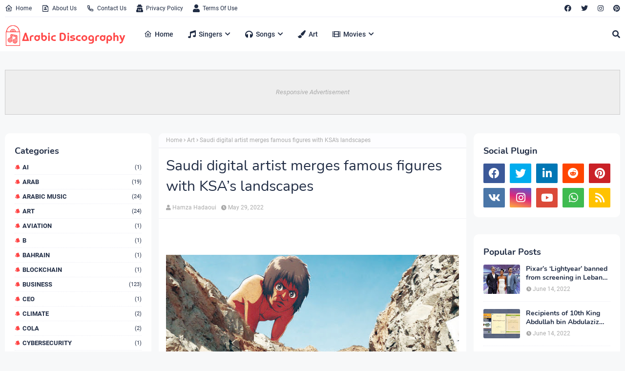

--- FILE ---
content_type: text/html; charset=UTF-8
request_url: https://www.arabicdiscography.com/2022/05/saudi-digital-artist-merges-famous.html
body_size: 49046
content:
<!DOCTYPE html>
<html class='ltr' dir='ltr' xmlns='http://www.w3.org/1999/xhtml' xmlns:b='http://www.google.com/2005/gml/b' xmlns:data='http://www.google.com/2005/gml/data' xmlns:expr='http://www.google.com/2005/gml/expr'>
<head>
<meta content='width=device-width, initial-scale=1, minimum-scale=1, maximum-scale=1' name='viewport'/>
<title>Saudi digital artist merges famous figures with KSA&#8217;s landscapes</title>
<link href='//1.bp.blogspot.com' rel='dns-prefetch'/>
<link href='//2.bp.blogspot.com' rel='dns-prefetch'/>
<link href='//3.bp.blogspot.com' rel='dns-prefetch'/>
<link href='//4.bp.blogspot.com' rel='dns-prefetch'/>
<link href='//www.blogger.com' rel='dns-prefetch'/>
<link href='//cdn.jsdelivr.net' rel='dns-prefetch'/>
<link href='//cdnjs.cloudflare.com' rel='dns-prefetch'/>
<link href='//fonts.gstatic.com' rel='dns-prefetch'/>
<link href='//ajax.googleapis.com' rel='dns-prefetch'/>
<link href='//pagead2.googlesyndication.com' rel='dns-prefetch'/>
<link href='//www.googletagmanager.com' rel='dns-prefetch'/>
<link href='//www.google-analytics.com' rel='dns-prefetch'/>
<link href='//connect.facebook.net' rel='dns-prefetch'/>
<link href='//c.disquscdn.com' rel='dns-prefetch'/>
<link href='//disqus.com' rel='dns-prefetch'/>
<meta content='text/html; charset=UTF-8' http-equiv='Content-Type'/>
<meta content='blogger' name='generator'/>
<link href='https://www.arabicdiscography.com/favicon.ico' rel='icon' type='image/x-icon'/>
<meta content='#ff4545' name='theme-color'/>
<meta content='#ff4545' name='msapplication-navbutton-color'/>
<link href='https://www.arabicdiscography.com/2022/05/saudi-digital-artist-merges-famous.html' rel='canonical'/>
<link rel="alternate" type="application/atom+xml" title="Arabic Discography - Atom" href="https://www.arabicdiscography.com/feeds/posts/default" />
<link rel="alternate" type="application/rss+xml" title="Arabic Discography - RSS" href="https://www.arabicdiscography.com/feeds/posts/default?alt=rss" />
<link rel="service.post" type="application/atom+xml" title="Arabic Discography - Atom" href="https://www.blogger.com/feeds/6561155274853451507/posts/default" />

<link rel="alternate" type="application/atom+xml" title="Arabic Discography - Atom" href="https://www.arabicdiscography.com/feeds/2209475380941652715/comments/default" />
<meta content='  JEDDAH: Imagine seeing Disney’s Princess Aurora in historic Jeddah, one of the titans from the Japanese anime “Attack on Titan” lurking be...' name='description'/>
<link href='https://blogger.googleusercontent.com/img/b/R29vZ2xl/AVvXsEg31QdZ9us6uoMoS1ic8NSa4xKAa--Z080YT2kNwBeKEKsN7-IAXsRgQ69Xth-s5WVWDfuMwBIQ8QTYdMhDPq9Y6I1YuXjSw_frqkpa8IMjphRFnTVVghws7o6m8F9o1kh02cUR3yw8H0QNiybkLoyFczWgF1pCZ7eO6CZGy671jsDziUMAvc1NQ-PU_Q/w640-h342/3252196-1072172815.jpg' rel='image_src'/>
<!-- Metadata for Open Graph protocol. See http://ogp.me/. -->
<meta content='article' property='og:type'/>
<meta content='Saudi digital artist merges famous figures with KSA’s landscapes' property='og:title'/>
<meta content='https://www.arabicdiscography.com/2022/05/saudi-digital-artist-merges-famous.html' property='og:url'/>
<meta content='  JEDDAH: Imagine seeing Disney’s Princess Aurora in historic Jeddah, one of the titans from the Japanese anime “Attack on Titan” lurking be...' property='og:description'/>
<meta content='Arabic Discography' property='og:site_name'/>
<meta content='https://blogger.googleusercontent.com/img/b/R29vZ2xl/AVvXsEg31QdZ9us6uoMoS1ic8NSa4xKAa--Z080YT2kNwBeKEKsN7-IAXsRgQ69Xth-s5WVWDfuMwBIQ8QTYdMhDPq9Y6I1YuXjSw_frqkpa8IMjphRFnTVVghws7o6m8F9o1kh02cUR3yw8H0QNiybkLoyFczWgF1pCZ7eO6CZGy671jsDziUMAvc1NQ-PU_Q/w640-h342/3252196-1072172815.jpg' property='og:image'/>
<meta content='https://blogger.googleusercontent.com/img/b/R29vZ2xl/AVvXsEg31QdZ9us6uoMoS1ic8NSa4xKAa--Z080YT2kNwBeKEKsN7-IAXsRgQ69Xth-s5WVWDfuMwBIQ8QTYdMhDPq9Y6I1YuXjSw_frqkpa8IMjphRFnTVVghws7o6m8F9o1kh02cUR3yw8H0QNiybkLoyFczWgF1pCZ7eO6CZGy671jsDziUMAvc1NQ-PU_Q/w640-h342/3252196-1072172815.jpg' name='twitter:image'/>
<meta content='summary_large_image' name='twitter:card'/>
<meta content='Saudi digital artist merges famous figures with KSA’s landscapes' name='twitter:title'/>
<meta content='https://www.arabicdiscography.com/2022/05/saudi-digital-artist-merges-famous.html' name='twitter:domain'/>
<meta content='  JEDDAH: Imagine seeing Disney’s Princess Aurora in historic Jeddah, one of the titans from the Japanese anime “Attack on Titan” lurking be...' name='twitter:description'/>
<!-- Google Fonts -->
<link href='https://cdnjs.cloudflare.com/ajax/libs/font-awesome/5.8.2/css/all.min.css' rel='stylesheet'/>
<!-- Template Style CSS -->
<style type='text/css'>@font-face{font-family:'Open Sans';font-style:normal;font-weight:400;font-stretch:100%;font-display:swap;src:url(//fonts.gstatic.com/s/opensans/v44/memSYaGs126MiZpBA-UvWbX2vVnXBbObj2OVZyOOSr4dVJWUgsjZ0B4taVIUwaEQbjB_mQ.woff2)format('woff2');unicode-range:U+0460-052F,U+1C80-1C8A,U+20B4,U+2DE0-2DFF,U+A640-A69F,U+FE2E-FE2F;}@font-face{font-family:'Open Sans';font-style:normal;font-weight:400;font-stretch:100%;font-display:swap;src:url(//fonts.gstatic.com/s/opensans/v44/memSYaGs126MiZpBA-UvWbX2vVnXBbObj2OVZyOOSr4dVJWUgsjZ0B4kaVIUwaEQbjB_mQ.woff2)format('woff2');unicode-range:U+0301,U+0400-045F,U+0490-0491,U+04B0-04B1,U+2116;}@font-face{font-family:'Open Sans';font-style:normal;font-weight:400;font-stretch:100%;font-display:swap;src:url(//fonts.gstatic.com/s/opensans/v44/memSYaGs126MiZpBA-UvWbX2vVnXBbObj2OVZyOOSr4dVJWUgsjZ0B4saVIUwaEQbjB_mQ.woff2)format('woff2');unicode-range:U+1F00-1FFF;}@font-face{font-family:'Open Sans';font-style:normal;font-weight:400;font-stretch:100%;font-display:swap;src:url(//fonts.gstatic.com/s/opensans/v44/memSYaGs126MiZpBA-UvWbX2vVnXBbObj2OVZyOOSr4dVJWUgsjZ0B4jaVIUwaEQbjB_mQ.woff2)format('woff2');unicode-range:U+0370-0377,U+037A-037F,U+0384-038A,U+038C,U+038E-03A1,U+03A3-03FF;}@font-face{font-family:'Open Sans';font-style:normal;font-weight:400;font-stretch:100%;font-display:swap;src:url(//fonts.gstatic.com/s/opensans/v44/memSYaGs126MiZpBA-UvWbX2vVnXBbObj2OVZyOOSr4dVJWUgsjZ0B4iaVIUwaEQbjB_mQ.woff2)format('woff2');unicode-range:U+0307-0308,U+0590-05FF,U+200C-2010,U+20AA,U+25CC,U+FB1D-FB4F;}@font-face{font-family:'Open Sans';font-style:normal;font-weight:400;font-stretch:100%;font-display:swap;src:url(//fonts.gstatic.com/s/opensans/v44/memSYaGs126MiZpBA-UvWbX2vVnXBbObj2OVZyOOSr4dVJWUgsjZ0B5caVIUwaEQbjB_mQ.woff2)format('woff2');unicode-range:U+0302-0303,U+0305,U+0307-0308,U+0310,U+0312,U+0315,U+031A,U+0326-0327,U+032C,U+032F-0330,U+0332-0333,U+0338,U+033A,U+0346,U+034D,U+0391-03A1,U+03A3-03A9,U+03B1-03C9,U+03D1,U+03D5-03D6,U+03F0-03F1,U+03F4-03F5,U+2016-2017,U+2034-2038,U+203C,U+2040,U+2043,U+2047,U+2050,U+2057,U+205F,U+2070-2071,U+2074-208E,U+2090-209C,U+20D0-20DC,U+20E1,U+20E5-20EF,U+2100-2112,U+2114-2115,U+2117-2121,U+2123-214F,U+2190,U+2192,U+2194-21AE,U+21B0-21E5,U+21F1-21F2,U+21F4-2211,U+2213-2214,U+2216-22FF,U+2308-230B,U+2310,U+2319,U+231C-2321,U+2336-237A,U+237C,U+2395,U+239B-23B7,U+23D0,U+23DC-23E1,U+2474-2475,U+25AF,U+25B3,U+25B7,U+25BD,U+25C1,U+25CA,U+25CC,U+25FB,U+266D-266F,U+27C0-27FF,U+2900-2AFF,U+2B0E-2B11,U+2B30-2B4C,U+2BFE,U+3030,U+FF5B,U+FF5D,U+1D400-1D7FF,U+1EE00-1EEFF;}@font-face{font-family:'Open Sans';font-style:normal;font-weight:400;font-stretch:100%;font-display:swap;src:url(//fonts.gstatic.com/s/opensans/v44/memSYaGs126MiZpBA-UvWbX2vVnXBbObj2OVZyOOSr4dVJWUgsjZ0B5OaVIUwaEQbjB_mQ.woff2)format('woff2');unicode-range:U+0001-000C,U+000E-001F,U+007F-009F,U+20DD-20E0,U+20E2-20E4,U+2150-218F,U+2190,U+2192,U+2194-2199,U+21AF,U+21E6-21F0,U+21F3,U+2218-2219,U+2299,U+22C4-22C6,U+2300-243F,U+2440-244A,U+2460-24FF,U+25A0-27BF,U+2800-28FF,U+2921-2922,U+2981,U+29BF,U+29EB,U+2B00-2BFF,U+4DC0-4DFF,U+FFF9-FFFB,U+10140-1018E,U+10190-1019C,U+101A0,U+101D0-101FD,U+102E0-102FB,U+10E60-10E7E,U+1D2C0-1D2D3,U+1D2E0-1D37F,U+1F000-1F0FF,U+1F100-1F1AD,U+1F1E6-1F1FF,U+1F30D-1F30F,U+1F315,U+1F31C,U+1F31E,U+1F320-1F32C,U+1F336,U+1F378,U+1F37D,U+1F382,U+1F393-1F39F,U+1F3A7-1F3A8,U+1F3AC-1F3AF,U+1F3C2,U+1F3C4-1F3C6,U+1F3CA-1F3CE,U+1F3D4-1F3E0,U+1F3ED,U+1F3F1-1F3F3,U+1F3F5-1F3F7,U+1F408,U+1F415,U+1F41F,U+1F426,U+1F43F,U+1F441-1F442,U+1F444,U+1F446-1F449,U+1F44C-1F44E,U+1F453,U+1F46A,U+1F47D,U+1F4A3,U+1F4B0,U+1F4B3,U+1F4B9,U+1F4BB,U+1F4BF,U+1F4C8-1F4CB,U+1F4D6,U+1F4DA,U+1F4DF,U+1F4E3-1F4E6,U+1F4EA-1F4ED,U+1F4F7,U+1F4F9-1F4FB,U+1F4FD-1F4FE,U+1F503,U+1F507-1F50B,U+1F50D,U+1F512-1F513,U+1F53E-1F54A,U+1F54F-1F5FA,U+1F610,U+1F650-1F67F,U+1F687,U+1F68D,U+1F691,U+1F694,U+1F698,U+1F6AD,U+1F6B2,U+1F6B9-1F6BA,U+1F6BC,U+1F6C6-1F6CF,U+1F6D3-1F6D7,U+1F6E0-1F6EA,U+1F6F0-1F6F3,U+1F6F7-1F6FC,U+1F700-1F7FF,U+1F800-1F80B,U+1F810-1F847,U+1F850-1F859,U+1F860-1F887,U+1F890-1F8AD,U+1F8B0-1F8BB,U+1F8C0-1F8C1,U+1F900-1F90B,U+1F93B,U+1F946,U+1F984,U+1F996,U+1F9E9,U+1FA00-1FA6F,U+1FA70-1FA7C,U+1FA80-1FA89,U+1FA8F-1FAC6,U+1FACE-1FADC,U+1FADF-1FAE9,U+1FAF0-1FAF8,U+1FB00-1FBFF;}@font-face{font-family:'Open Sans';font-style:normal;font-weight:400;font-stretch:100%;font-display:swap;src:url(//fonts.gstatic.com/s/opensans/v44/memSYaGs126MiZpBA-UvWbX2vVnXBbObj2OVZyOOSr4dVJWUgsjZ0B4vaVIUwaEQbjB_mQ.woff2)format('woff2');unicode-range:U+0102-0103,U+0110-0111,U+0128-0129,U+0168-0169,U+01A0-01A1,U+01AF-01B0,U+0300-0301,U+0303-0304,U+0308-0309,U+0323,U+0329,U+1EA0-1EF9,U+20AB;}@font-face{font-family:'Open Sans';font-style:normal;font-weight:400;font-stretch:100%;font-display:swap;src:url(//fonts.gstatic.com/s/opensans/v44/memSYaGs126MiZpBA-UvWbX2vVnXBbObj2OVZyOOSr4dVJWUgsjZ0B4uaVIUwaEQbjB_mQ.woff2)format('woff2');unicode-range:U+0100-02BA,U+02BD-02C5,U+02C7-02CC,U+02CE-02D7,U+02DD-02FF,U+0304,U+0308,U+0329,U+1D00-1DBF,U+1E00-1E9F,U+1EF2-1EFF,U+2020,U+20A0-20AB,U+20AD-20C0,U+2113,U+2C60-2C7F,U+A720-A7FF;}@font-face{font-family:'Open Sans';font-style:normal;font-weight:400;font-stretch:100%;font-display:swap;src:url(//fonts.gstatic.com/s/opensans/v44/memSYaGs126MiZpBA-UvWbX2vVnXBbObj2OVZyOOSr4dVJWUgsjZ0B4gaVIUwaEQbjA.woff2)format('woff2');unicode-range:U+0000-00FF,U+0131,U+0152-0153,U+02BB-02BC,U+02C6,U+02DA,U+02DC,U+0304,U+0308,U+0329,U+2000-206F,U+20AC,U+2122,U+2191,U+2193,U+2212,U+2215,U+FEFF,U+FFFD;}</style>
<style id='page-skin-1' type='text/css'><!--
/*
* Remix Icon v2.3.0
* https://remixicon.com
* https://github.com/Remix-Design/RemixIcon
*
* Copyright RemixIcon.com
* Released under the Apache License Version 2.0
*
* Date: 2020-02-04
*/
@font-face {
font-family: "remixicon";
src: url('https://cdn.jsdelivr.net/npm/remixicon@2.3.0/fonts/remixicon.eot?t=1580819880586'); /* IE9*/
src: url('https://cdn.jsdelivr.net/npm/remixicon@2.3.0/fonts/remixicon.eot?t=1580819880586#iefix') format('embedded-opentype'), /* IE6-IE8 */
url("https://cdn.jsdelivr.net/npm/remixicon@2.3.0/fonts/remixicon.woff2?t=1580819880586") format("woff2"),
url("https://cdn.jsdelivr.net/npm/remixicon@2.3.0/fonts/remixicon.woff?t=1580819880586") format("woff"),
url('https://cdn.jsdelivr.net/npm/remixicon@2.3.0/fonts/remixicon.ttf?t=1580819880586') format('truetype'), /* chrome, firefox, opera, Safari, Android, iOS 4.2+*/
url('https://cdn.jsdelivr.net/npm/remixicon@2.3.0/fonts/remixicon.svg?t=1580819880586#remixicon') format('svg'); /* iOS 4.1- */
font-display: swap;
}
[class^="ri-"], [class*=" ri-"] {
font-family: 'remixicon' !important;
font-style: normal;
-webkit-font-smoothing: antialiased;
-moz-osx-font-smoothing: grayscale;
}
.ri-lg { font-size: 1.3333em; line-height: 0.75em; vertical-align: -.0667em; }
.ri-xl { font-size: 1.5em; line-height: 0.6666em; vertical-align: -.075em; }
.ri-xxs { font-size: .5em; }
.ri-xs { font-size: .75em; }
.ri-sm { font-size: .875em }
.ri-1x { font-size: 1em; }
.ri-2x { font-size: 2em; }
.ri-3x { font-size: 3em; }
.ri-4x { font-size: 4em; }
.ri-5x { font-size: 5em; }
.ri-6x { font-size: 6em; }
.ri-7x { font-size: 7em; }
.ri-8x { font-size: 8em; }
.ri-9x { font-size: 9em; }
.ri-10x { font-size: 10em; }
.ri-fw { text-align: center; width: 1.25em; }
.ri-4k-fill:before { content: "\ea01"; }
.ri-4k-line:before { content: "\ea02"; }
.ri-a-b:before { content: "\ea03"; }
.ri-account-box-fill:before { content: "\ea04"; }
.ri-account-box-line:before { content: "\ea05"; }
.ri-account-circle-fill:before { content: "\ea06"; }
.ri-account-circle-line:before { content: "\ea07"; }
.ri-account-pin-box-fill:before { content: "\ea08"; }
.ri-account-pin-box-line:before { content: "\ea09"; }
.ri-account-pin-circle-fill:before { content: "\ea0a"; }
.ri-account-pin-circle-line:before { content: "\ea0b"; }
.ri-add-box-fill:before { content: "\ea0c"; }
.ri-add-box-line:before { content: "\ea0d"; }
.ri-add-circle-fill:before { content: "\ea0e"; }
.ri-add-circle-line:before { content: "\ea0f"; }
.ri-add-fill:before { content: "\ea10"; }
.ri-add-line:before { content: "\ea11"; }
.ri-admin-fill:before { content: "\ea12"; }
.ri-admin-line:before { content: "\ea13"; }
.ri-advertisement-fill:before { content: "\ea14"; }
.ri-advertisement-line:before { content: "\ea15"; }
.ri-airplay-fill:before { content: "\ea16"; }
.ri-airplay-line:before { content: "\ea17"; }
.ri-alarm-fill:before { content: "\ea18"; }
.ri-alarm-line:before { content: "\ea19"; }
.ri-alarm-warning-fill:before { content: "\ea1a"; }
.ri-alarm-warning-line:before { content: "\ea1b"; }
.ri-album-fill:before { content: "\ea1c"; }
.ri-album-line:before { content: "\ea1d"; }
.ri-alert-fill:before { content: "\ea1e"; }
.ri-alert-line:before { content: "\ea1f"; }
.ri-aliens-fill:before { content: "\ea20"; }
.ri-aliens-line:before { content: "\ea21"; }
.ri-align-bottom:before { content: "\ea22"; }
.ri-align-center:before { content: "\ea23"; }
.ri-align-justify:before { content: "\ea24"; }
.ri-align-left:before { content: "\ea25"; }
.ri-align-right:before { content: "\ea26"; }
.ri-align-top:before { content: "\ea27"; }
.ri-align-vertically:before { content: "\ea28"; }
.ri-alipay-fill:before { content: "\ea29"; }
.ri-alipay-line:before { content: "\ea2a"; }
.ri-amazon-fill:before { content: "\ea2b"; }
.ri-amazon-line:before { content: "\ea2c"; }
.ri-anchor-fill:before { content: "\ea2d"; }
.ri-anchor-line:before { content: "\ea2e"; }
.ri-ancient-gate-fill:before { content: "\ea2f"; }
.ri-ancient-gate-line:before { content: "\ea30"; }
.ri-ancient-pavilion-fill:before { content: "\ea31"; }
.ri-ancient-pavilion-line:before { content: "\ea32"; }
.ri-android-fill:before { content: "\ea33"; }
.ri-android-line:before { content: "\ea34"; }
.ri-angularjs-fill:before { content: "\ea35"; }
.ri-angularjs-line:before { content: "\ea36"; }
.ri-anticlockwise-2-fill:before { content: "\ea37"; }
.ri-anticlockwise-2-line:before { content: "\ea38"; }
.ri-anticlockwise-fill:before { content: "\ea39"; }
.ri-anticlockwise-line:before { content: "\ea3a"; }
.ri-app-store-fill:before { content: "\ea3b"; }
.ri-app-store-line:before { content: "\ea3c"; }
.ri-apple-fill:before { content: "\ea3d"; }
.ri-apple-line:before { content: "\ea3e"; }
.ri-apps-2-fill:before { content: "\ea3f"; }
.ri-apps-2-line:before { content: "\ea40"; }
.ri-apps-fill:before { content: "\ea41"; }
.ri-apps-line:before { content: "\ea42"; }
.ri-archive-drawer-fill:before { content: "\ea43"; }
.ri-archive-drawer-line:before { content: "\ea44"; }
.ri-archive-fill:before { content: "\ea45"; }
.ri-archive-line:before { content: "\ea46"; }
.ri-arrow-down-circle-fill:before { content: "\ea47"; }
.ri-arrow-down-circle-line:before { content: "\ea48"; }
.ri-arrow-down-fill:before { content: "\ea49"; }
.ri-arrow-down-line:before { content: "\ea4a"; }
.ri-arrow-down-s-fill:before { content: "\ea4b"; }
.ri-arrow-down-s-line:before { content: "\ea4c"; }
.ri-arrow-drop-down-fill:before { content: "\ea4d"; }
.ri-arrow-drop-down-line:before { content: "\ea4e"; }
.ri-arrow-drop-left-fill:before { content: "\ea4f"; }
.ri-arrow-drop-left-line:before { content: "\ea50"; }
.ri-arrow-drop-right-fill:before { content: "\ea51"; }
.ri-arrow-drop-right-line:before { content: "\ea52"; }
.ri-arrow-drop-up-fill:before { content: "\ea53"; }
.ri-arrow-drop-up-line:before { content: "\ea54"; }
.ri-arrow-go-back-fill:before { content: "\ea55"; }
.ri-arrow-go-back-line:before { content: "\ea56"; }
.ri-arrow-go-forward-fill:before { content: "\ea57"; }
.ri-arrow-go-forward-line:before { content: "\ea58"; }
.ri-arrow-left-circle-fill:before { content: "\ea59"; }
.ri-arrow-left-circle-line:before { content: "\ea5a"; }
.ri-arrow-left-down-fill:before { content: "\ea5b"; }
.ri-arrow-left-down-line:before { content: "\ea5c"; }
.ri-arrow-left-fill:before { content: "\ea5d"; }
.ri-arrow-left-line:before { content: "\ea5e"; }
.ri-arrow-left-right-fill:before { content: "\ea5f"; }
.ri-arrow-left-right-line:before { content: "\ea60"; }
.ri-arrow-left-s-fill:before { content: "\ea61"; }
.ri-arrow-left-s-line:before { content: "\ea62"; }
.ri-arrow-left-up-fill:before { content: "\ea63"; }
.ri-arrow-left-up-line:before { content: "\ea64"; }
.ri-arrow-right-circle-fill:before { content: "\ea65"; }
.ri-arrow-right-circle-line:before { content: "\ea66"; }
.ri-arrow-right-down-fill:before { content: "\ea67"; }
.ri-arrow-right-down-line:before { content: "\ea68"; }
.ri-arrow-right-fill:before { content: "\ea69"; }
.ri-arrow-right-line:before { content: "\ea6a"; }
.ri-arrow-right-s-fill:before { content: "\ea6b"; }
.ri-arrow-right-s-line:before { content: "\ea6c"; }
.ri-arrow-right-up-fill:before { content: "\ea6d"; }
.ri-arrow-right-up-line:before { content: "\ea6e"; }
.ri-arrow-up-circle-fill:before { content: "\ea6f"; }
.ri-arrow-up-circle-line:before { content: "\ea70"; }
.ri-arrow-up-down-fill:before { content: "\ea71"; }
.ri-arrow-up-down-line:before { content: "\ea72"; }
.ri-arrow-up-fill:before { content: "\ea73"; }
.ri-arrow-up-line:before { content: "\ea74"; }
.ri-arrow-up-s-fill:before { content: "\ea75"; }
.ri-arrow-up-s-line:before { content: "\ea76"; }
.ri-artboard-2-fill:before { content: "\ea77"; }
.ri-artboard-2-line:before { content: "\ea78"; }
.ri-artboard-fill:before { content: "\ea79"; }
.ri-artboard-line:before { content: "\ea7a"; }
.ri-article-fill:before { content: "\ea7b"; }
.ri-article-line:before { content: "\ea7c"; }
.ri-aspect-ratio-fill:before { content: "\ea7d"; }
.ri-aspect-ratio-line:before { content: "\ea7e"; }
.ri-asterisk:before { content: "\ea7f"; }
.ri-at-fill:before { content: "\ea80"; }
.ri-at-line:before { content: "\ea81"; }
.ri-attachment-2:before { content: "\ea82"; }
.ri-attachment-fill:before { content: "\ea83"; }
.ri-attachment-line:before { content: "\ea84"; }
.ri-auction-fill:before { content: "\ea85"; }
.ri-auction-line:before { content: "\ea86"; }
.ri-award-fill:before { content: "\ea87"; }
.ri-award-line:before { content: "\ea88"; }
.ri-baidu-fill:before { content: "\ea89"; }
.ri-baidu-line:before { content: "\ea8a"; }
.ri-ball-pen-fill:before { content: "\ea8b"; }
.ri-ball-pen-line:before { content: "\ea8c"; }
.ri-bank-card-2-fill:before { content: "\ea8d"; }
.ri-bank-card-2-line:before { content: "\ea8e"; }
.ri-bank-card-fill:before { content: "\ea8f"; }
.ri-bank-card-line:before { content: "\ea90"; }
.ri-bank-fill:before { content: "\ea91"; }
.ri-bank-line:before { content: "\ea92"; }
.ri-bar-chart-2-fill:before { content: "\ea93"; }
.ri-bar-chart-2-line:before { content: "\ea94"; }
.ri-bar-chart-box-fill:before { content: "\ea95"; }
.ri-bar-chart-box-line:before { content: "\ea96"; }
.ri-bar-chart-fill:before { content: "\ea97"; }
.ri-bar-chart-grouped-fill:before { content: "\ea98"; }
.ri-bar-chart-grouped-line:before { content: "\ea99"; }
.ri-bar-chart-horizontal-fill:before { content: "\ea9a"; }
.ri-bar-chart-horizontal-line:before { content: "\ea9b"; }
.ri-bar-chart-line:before { content: "\ea9c"; }
.ri-barcode-box-fill:before { content: "\ea9d"; }
.ri-barcode-box-line:before { content: "\ea9e"; }
.ri-barcode-fill:before { content: "\ea9f"; }
.ri-barcode-line:before { content: "\eaa0"; }
.ri-barricade-fill:before { content: "\eaa1"; }
.ri-barricade-line:before { content: "\eaa2"; }
.ri-base-station-fill:before { content: "\eaa3"; }
.ri-base-station-line:before { content: "\eaa4"; }
.ri-basketball-fill:before { content: "\eaa5"; }
.ri-basketball-line:before { content: "\eaa6"; }
.ri-battery-2-charge-fill:before { content: "\eaa7"; }
.ri-battery-2-charge-line:before { content: "\eaa8"; }
.ri-battery-2-fill:before { content: "\eaa9"; }
.ri-battery-2-line:before { content: "\eaaa"; }
.ri-battery-charge-fill:before { content: "\eaab"; }
.ri-battery-charge-line:before { content: "\eaac"; }
.ri-battery-fill:before { content: "\eaad"; }
.ri-battery-line:before { content: "\eaae"; }
.ri-battery-low-fill:before { content: "\eaaf"; }
.ri-battery-low-line:before { content: "\eab0"; }
.ri-battery-saver-fill:before { content: "\eab1"; }
.ri-battery-saver-line:before { content: "\eab2"; }
.ri-battery-share-fill:before { content: "\eab3"; }
.ri-battery-share-line:before { content: "\eab4"; }
.ri-bear-smile-fill:before { content: "\eab5"; }
.ri-bear-smile-line:before { content: "\eab6"; }
.ri-behance-fill:before { content: "\eab7"; }
.ri-behance-line:before { content: "\eab8"; }
.ri-bell-fill:before { content: "\eab9"; }
.ri-bell-line:before { content: "\eaba"; }
.ri-bike-fill:before { content: "\eabb"; }
.ri-bike-line:before { content: "\eabc"; }
.ri-bilibili-fill:before { content: "\eabd"; }
.ri-bilibili-line:before { content: "\eabe"; }
.ri-bill-fill:before { content: "\eabf"; }
.ri-bill-line:before { content: "\eac0"; }
.ri-billiards-fill:before { content: "\eac1"; }
.ri-billiards-line:before { content: "\eac2"; }
.ri-bit-coin-fill:before { content: "\eac3"; }
.ri-bit-coin-line:before { content: "\eac4"; }
.ri-blaze-fill:before { content: "\eac5"; }
.ri-blaze-line:before { content: "\eac6"; }
.ri-bluetooth-connect-fill:before { content: "\eac7"; }
.ri-bluetooth-connect-line:before { content: "\eac8"; }
.ri-bluetooth-fill:before { content: "\eac9"; }
.ri-bluetooth-line:before { content: "\eaca"; }
.ri-blur-off-fill:before { content: "\eacb"; }
.ri-blur-off-line:before { content: "\eacc"; }
.ri-body-scan-fill:before { content: "\eacd"; }
.ri-body-scan-line:before { content: "\eace"; }
.ri-bold:before { content: "\eacf"; }
.ri-book-2-fill:before { content: "\ead0"; }
.ri-book-2-line:before { content: "\ead1"; }
.ri-book-3-fill:before { content: "\ead2"; }
.ri-book-3-line:before { content: "\ead3"; }
.ri-book-fill:before { content: "\ead4"; }
.ri-book-line:before { content: "\ead5"; }
.ri-book-mark-fill:before { content: "\ead6"; }
.ri-book-mark-line:before { content: "\ead7"; }
.ri-book-open-fill:before { content: "\ead8"; }
.ri-book-open-line:before { content: "\ead9"; }
.ri-book-read-fill:before { content: "\eada"; }
.ri-book-read-line:before { content: "\eadb"; }
.ri-booklet-fill:before { content: "\eadc"; }
.ri-booklet-line:before { content: "\eadd"; }
.ri-bookmark-2-fill:before { content: "\eade"; }
.ri-bookmark-2-line:before { content: "\eadf"; }
.ri-bookmark-3-fill:before { content: "\eae0"; }
.ri-bookmark-3-line:before { content: "\eae1"; }
.ri-bookmark-fill:before { content: "\eae2"; }
.ri-bookmark-line:before { content: "\eae3"; }
.ri-boxing-fill:before { content: "\eae4"; }
.ri-boxing-line:before { content: "\eae5"; }
.ri-braces-fill:before { content: "\eae6"; }
.ri-braces-line:before { content: "\eae7"; }
.ri-brackets-fill:before { content: "\eae8"; }
.ri-brackets-line:before { content: "\eae9"; }
.ri-briefcase-2-fill:before { content: "\eaea"; }
.ri-briefcase-2-line:before { content: "\eaeb"; }
.ri-briefcase-3-fill:before { content: "\eaec"; }
.ri-briefcase-3-line:before { content: "\eaed"; }
.ri-briefcase-4-fill:before { content: "\eaee"; }
.ri-briefcase-4-line:before { content: "\eaef"; }
.ri-briefcase-5-fill:before { content: "\eaf0"; }
.ri-briefcase-5-line:before { content: "\eaf1"; }
.ri-briefcase-fill:before { content: "\eaf2"; }
.ri-briefcase-line:before { content: "\eaf3"; }
.ri-broadcast-fill:before { content: "\eaf4"; }
.ri-broadcast-line:before { content: "\eaf5"; }
.ri-brush-2-fill:before { content: "\eaf6"; }
.ri-brush-2-line:before { content: "\eaf7"; }
.ri-brush-3-fill:before { content: "\eaf8"; }
.ri-brush-3-line:before { content: "\eaf9"; }
.ri-brush-4-fill:before { content: "\eafa"; }
.ri-brush-4-line:before { content: "\eafb"; }
.ri-brush-fill:before { content: "\eafc"; }
.ri-brush-line:before { content: "\eafd"; }
.ri-bug-2-fill:before { content: "\eafe"; }
.ri-bug-2-line:before { content: "\eaff"; }
.ri-bug-fill:before { content: "\eb00"; }
.ri-bug-line:before { content: "\eb01"; }
.ri-building-2-fill:before { content: "\eb02"; }
.ri-building-2-line:before { content: "\eb03"; }
.ri-building-3-fill:before { content: "\eb04"; }
.ri-building-3-line:before { content: "\eb05"; }
.ri-building-4-fill:before { content: "\eb06"; }
.ri-building-4-line:before { content: "\eb07"; }
.ri-building-fill:before { content: "\eb08"; }
.ri-building-line:before { content: "\eb09"; }
.ri-bus-2-fill:before { content: "\eb0a"; }
.ri-bus-2-line:before { content: "\eb0b"; }
.ri-bus-fill:before { content: "\eb0c"; }
.ri-bus-line:before { content: "\eb0d"; }
.ri-bus-wifi-fill:before { content: "\eb0e"; }
.ri-bus-wifi-line:before { content: "\eb0f"; }
.ri-cake-2-fill:before { content: "\eb10"; }
.ri-cake-2-line:before { content: "\eb11"; }
.ri-cake-3-fill:before { content: "\eb12"; }
.ri-cake-3-line:before { content: "\eb13"; }
.ri-cake-fill:before { content: "\eb14"; }
.ri-cake-line:before { content: "\eb15"; }
.ri-calculator-fill:before { content: "\eb16"; }
.ri-calculator-line:before { content: "\eb17"; }
.ri-calendar-2-fill:before { content: "\eb18"; }
.ri-calendar-2-line:before { content: "\eb19"; }
.ri-calendar-check-fill:before { content: "\eb1a"; }
.ri-calendar-check-line:before { content: "\eb1b"; }
.ri-calendar-event-fill:before { content: "\eb1c"; }
.ri-calendar-event-line:before { content: "\eb1d"; }
.ri-calendar-fill:before { content: "\eb1e"; }
.ri-calendar-line:before { content: "\eb1f"; }
.ri-calendar-todo-fill:before { content: "\eb20"; }
.ri-calendar-todo-line:before { content: "\eb21"; }
.ri-camera-2-fill:before { content: "\eb22"; }
.ri-camera-2-line:before { content: "\eb23"; }
.ri-camera-3-fill:before { content: "\eb24"; }
.ri-camera-3-line:before { content: "\eb25"; }
.ri-camera-fill:before { content: "\eb26"; }
.ri-camera-lens-fill:before { content: "\eb27"; }
.ri-camera-lens-line:before { content: "\eb28"; }
.ri-camera-line:before { content: "\eb29"; }
.ri-camera-off-fill:before { content: "\eb2a"; }
.ri-camera-off-line:before { content: "\eb2b"; }
.ri-camera-switch-fill:before { content: "\eb2c"; }
.ri-camera-switch-line:before { content: "\eb2d"; }
.ri-car-fill:before { content: "\eb2e"; }
.ri-car-line:before { content: "\eb2f"; }
.ri-car-washing-fill:before { content: "\eb30"; }
.ri-car-washing-line:before { content: "\eb31"; }
.ri-cast-fill:before { content: "\eb32"; }
.ri-cast-line:before { content: "\eb33"; }
.ri-cellphone-fill:before { content: "\eb34"; }
.ri-cellphone-line:before { content: "\eb35"; }
.ri-celsius-fill:before { content: "\eb36"; }
.ri-celsius-line:before { content: "\eb37"; }
.ri-character-recognition-fill:before { content: "\eb38"; }
.ri-character-recognition-line:before { content: "\eb39"; }
.ri-charging-pile-2-fill:before { content: "\eb3a"; }
.ri-charging-pile-2-line:before { content: "\eb3b"; }
.ri-charging-pile-fill:before { content: "\eb3c"; }
.ri-charging-pile-line:before { content: "\eb3d"; }
.ri-chat-1-fill:before { content: "\eb3e"; }
.ri-chat-1-line:before { content: "\eb3f"; }
.ri-chat-2-fill:before { content: "\eb40"; }
.ri-chat-2-line:before { content: "\eb41"; }
.ri-chat-3-fill:before { content: "\eb42"; }
.ri-chat-3-line:before { content: "\eb43"; }
.ri-chat-4-fill:before { content: "\eb44"; }
.ri-chat-4-line:before { content: "\eb45"; }
.ri-chat-check-fill:before { content: "\eb46"; }
.ri-chat-check-line:before { content: "\eb47"; }
.ri-chat-delete-fill:before { content: "\eb48"; }
.ri-chat-delete-line:before { content: "\eb49"; }
.ri-chat-download-fill:before { content: "\eb4a"; }
.ri-chat-download-line:before { content: "\eb4b"; }
.ri-chat-forward-fill:before { content: "\eb4c"; }
.ri-chat-forward-line:before { content: "\eb4d"; }
.ri-chat-heart-fill:before { content: "\eb4e"; }
.ri-chat-heart-line:before { content: "\eb4f"; }
.ri-chat-new-fill:before { content: "\eb50"; }
.ri-chat-new-line:before { content: "\eb51"; }
.ri-chat-off-fill:before { content: "\eb52"; }
.ri-chat-off-line:before { content: "\eb53"; }
.ri-chat-settings-fill:before { content: "\eb54"; }
.ri-chat-settings-line:before { content: "\eb55"; }
.ri-chat-smile-2-fill:before { content: "\eb56"; }
.ri-chat-smile-2-line:before { content: "\eb57"; }
.ri-chat-smile-3-fill:before { content: "\eb58"; }
.ri-chat-smile-3-line:before { content: "\eb59"; }
.ri-chat-smile-fill:before { content: "\eb5a"; }
.ri-chat-smile-line:before { content: "\eb5b"; }
.ri-chat-upload-fill:before { content: "\eb5c"; }
.ri-chat-upload-line:before { content: "\eb5d"; }
.ri-chat-voice-fill:before { content: "\eb5e"; }
.ri-chat-voice-line:before { content: "\eb5f"; }
.ri-check-double-fill:before { content: "\eb60"; }
.ri-check-double-line:before { content: "\eb61"; }
.ri-check-fill:before { content: "\eb62"; }
.ri-check-line:before { content: "\eb63"; }
.ri-checkbox-blank-circle-fill:before { content: "\eb64"; }
.ri-checkbox-blank-circle-line:before { content: "\eb65"; }
.ri-checkbox-blank-fill:before { content: "\eb66"; }
.ri-checkbox-blank-line:before { content: "\eb67"; }
.ri-checkbox-circle-fill:before { content: "\eb68"; }
.ri-checkbox-circle-line:before { content: "\eb69"; }
.ri-checkbox-fill:before { content: "\eb6a"; }
.ri-checkbox-indeterminate-fill:before { content: "\eb6b"; }
.ri-checkbox-indeterminate-line:before { content: "\eb6c"; }
.ri-checkbox-line:before { content: "\eb6d"; }
.ri-checkbox-multiple-blank-fill:before { content: "\eb6e"; }
.ri-checkbox-multiple-blank-line:before { content: "\eb6f"; }
.ri-checkbox-multiple-fill:before { content: "\eb70"; }
.ri-checkbox-multiple-line:before { content: "\eb71"; }
.ri-china-railway-fill:before { content: "\eb72"; }
.ri-china-railway-line:before { content: "\eb73"; }
.ri-chrome-fill:before { content: "\eb74"; }
.ri-chrome-line:before { content: "\eb75"; }
.ri-clapperboard-fill:before { content: "\eb76"; }
.ri-clapperboard-line:before { content: "\eb77"; }
.ri-clipboard-fill:before { content: "\eb78"; }
.ri-clipboard-line:before { content: "\eb79"; }
.ri-clockwise-2-fill:before { content: "\eb7a"; }
.ri-clockwise-2-line:before { content: "\eb7b"; }
.ri-clockwise-fill:before { content: "\eb7c"; }
.ri-clockwise-line:before { content: "\eb7d"; }
.ri-close-circle-fill:before { content: "\eb7e"; }
.ri-close-circle-line:before { content: "\eb7f"; }
.ri-close-fill:before { content: "\eb80"; }
.ri-close-line:before { content: "\eb81"; }
.ri-cloud-fill:before { content: "\eb82"; }
.ri-cloud-line:before { content: "\eb83"; }
.ri-cloud-off-fill:before { content: "\eb84"; }
.ri-cloud-off-line:before { content: "\eb85"; }
.ri-cloud-windy-fill:before { content: "\eb86"; }
.ri-cloud-windy-line:before { content: "\eb87"; }
.ri-cloudy-2-fill:before { content: "\eb88"; }
.ri-cloudy-2-line:before { content: "\eb89"; }
.ri-cloudy-fill:before { content: "\eb8a"; }
.ri-cloudy-line:before { content: "\eb8b"; }
.ri-code-box-fill:before { content: "\eb8c"; }
.ri-code-box-line:before { content: "\eb8d"; }
.ri-code-fill:before { content: "\eb8e"; }
.ri-code-line:before { content: "\eb8f"; }
.ri-code-s-fill:before { content: "\eb90"; }
.ri-code-s-line:before { content: "\eb91"; }
.ri-code-s-slash-fill:before { content: "\eb92"; }
.ri-code-s-slash-line:before { content: "\eb93"; }
.ri-code-view:before { content: "\eb94"; }
.ri-codepen-fill:before { content: "\eb95"; }
.ri-codepen-line:before { content: "\eb96"; }
.ri-coin-fill:before { content: "\eb97"; }
.ri-coin-line:before { content: "\eb98"; }
.ri-coins-fill:before { content: "\eb99"; }
.ri-coins-line:before { content: "\eb9a"; }
.ri-command-fill:before { content: "\eb9b"; }
.ri-command-line:before { content: "\eb9c"; }
.ri-community-fill:before { content: "\eb9d"; }
.ri-community-line:before { content: "\eb9e"; }
.ri-compass-2-fill:before { content: "\eb9f"; }
.ri-compass-2-line:before { content: "\eba0"; }
.ri-compass-3-fill:before { content: "\eba1"; }
.ri-compass-3-line:before { content: "\eba2"; }
.ri-compass-4-fill:before { content: "\eba3"; }
.ri-compass-4-line:before { content: "\eba4"; }
.ri-compass-discover-fill:before { content: "\eba5"; }
.ri-compass-discover-line:before { content: "\eba6"; }
.ri-compass-fill:before { content: "\eba7"; }
.ri-compass-line:before { content: "\eba8"; }
.ri-compasses-2-fill:before { content: "\eba9"; }
.ri-compasses-2-line:before { content: "\ebaa"; }
.ri-compasses-fill:before { content: "\ebab"; }
.ri-compasses-line:before { content: "\ebac"; }
.ri-computer-fill:before { content: "\ebad"; }
.ri-computer-line:before { content: "\ebae"; }
.ri-contacts-book-2-fill:before { content: "\ebaf"; }
.ri-contacts-book-2-line:before { content: "\ebb0"; }
.ri-contacts-book-fill:before { content: "\ebb1"; }
.ri-contacts-book-line:before { content: "\ebb2"; }
.ri-contacts-book-upload-fill:before { content: "\ebb3"; }
.ri-contacts-book-upload-line:before { content: "\ebb4"; }
.ri-contacts-fill:before { content: "\ebb5"; }
.ri-contacts-line:before { content: "\ebb6"; }
.ri-contrast-2-fill:before { content: "\ebb7"; }
.ri-contrast-2-line:before { content: "\ebb8"; }
.ri-contrast-drop-2-fill:before { content: "\ebb9"; }
.ri-contrast-drop-2-line:before { content: "\ebba"; }
.ri-contrast-drop-fill:before { content: "\ebbb"; }
.ri-contrast-drop-line:before { content: "\ebbc"; }
.ri-contrast-fill:before { content: "\ebbd"; }
.ri-contrast-line:before { content: "\ebbe"; }
.ri-copper-coin-fill:before { content: "\ebbf"; }
.ri-copper-coin-line:before { content: "\ebc0"; }
.ri-copper-diamond-fill:before { content: "\ebc1"; }
.ri-copper-diamond-line:before { content: "\ebc2"; }
.ri-copyright-fill:before { content: "\ebc3"; }
.ri-copyright-line:before { content: "\ebc4"; }
.ri-coreos-fill:before { content: "\ebc5"; }
.ri-coreos-line:before { content: "\ebc6"; }
.ri-coupon-2-fill:before { content: "\ebc7"; }
.ri-coupon-2-line:before { content: "\ebc8"; }
.ri-coupon-3-fill:before { content: "\ebc9"; }
.ri-coupon-3-line:before { content: "\ebca"; }
.ri-coupon-4-fill:before { content: "\ebcb"; }
.ri-coupon-4-line:before { content: "\ebcc"; }
.ri-coupon-5-fill:before { content: "\ebcd"; }
.ri-coupon-5-line:before { content: "\ebce"; }
.ri-coupon-fill:before { content: "\ebcf"; }
.ri-coupon-line:before { content: "\ebd0"; }
.ri-cpu-fill:before { content: "\ebd1"; }
.ri-cpu-line:before { content: "\ebd2"; }
.ri-creative-commons-by-fill:before { content: "\ebd3"; }
.ri-creative-commons-by-line:before { content: "\ebd4"; }
.ri-creative-commons-fill:before { content: "\ebd5"; }
.ri-creative-commons-line:before { content: "\ebd6"; }
.ri-creative-commons-nc-fill:before { content: "\ebd7"; }
.ri-creative-commons-nc-line:before { content: "\ebd8"; }
.ri-creative-commons-nd-fill:before { content: "\ebd9"; }
.ri-creative-commons-nd-line:before { content: "\ebda"; }
.ri-creative-commons-sa-fill:before { content: "\ebdb"; }
.ri-creative-commons-sa-line:before { content: "\ebdc"; }
.ri-creative-commons-zero-fill:before { content: "\ebdd"; }
.ri-creative-commons-zero-line:before { content: "\ebde"; }
.ri-criminal-fill:before { content: "\ebdf"; }
.ri-criminal-line:before { content: "\ebe0"; }
.ri-crop-2-fill:before { content: "\ebe1"; }
.ri-crop-2-line:before { content: "\ebe2"; }
.ri-crop-fill:before { content: "\ebe3"; }
.ri-crop-line:before { content: "\ebe4"; }
.ri-css3-fill:before { content: "\ebe5"; }
.ri-css3-line:before { content: "\ebe6"; }
.ri-cup-fill:before { content: "\ebe7"; }
.ri-cup-line:before { content: "\ebe8"; }
.ri-currency-fill:before { content: "\ebe9"; }
.ri-currency-line:before { content: "\ebea"; }
.ri-cursor-fill:before { content: "\ebeb"; }
.ri-cursor-line:before { content: "\ebec"; }
.ri-customer-service-2-fill:before { content: "\ebed"; }
.ri-customer-service-2-line:before { content: "\ebee"; }
.ri-customer-service-fill:before { content: "\ebef"; }
.ri-customer-service-line:before { content: "\ebf0"; }
.ri-dashboard-fill:before { content: "\ebf1"; }
.ri-dashboard-line:before { content: "\ebf2"; }
.ri-database-2-fill:before { content: "\ebf3"; }
.ri-database-2-line:before { content: "\ebf4"; }
.ri-database-fill:before { content: "\ebf5"; }
.ri-database-line:before { content: "\ebf6"; }
.ri-delete-back-2-fill:before { content: "\ebf7"; }
.ri-delete-back-2-line:before { content: "\ebf8"; }
.ri-delete-back-fill:before { content: "\ebf9"; }
.ri-delete-back-line:before { content: "\ebfa"; }
.ri-delete-bin-2-fill:before { content: "\ebfb"; }
.ri-delete-bin-2-line:before { content: "\ebfc"; }
.ri-delete-bin-3-fill:before { content: "\ebfd"; }
.ri-delete-bin-3-line:before { content: "\ebfe"; }
.ri-delete-bin-4-fill:before { content: "\ebff"; }
.ri-delete-bin-4-line:before { content: "\ec00"; }
.ri-delete-bin-5-fill:before { content: "\ec01"; }
.ri-delete-bin-5-line:before { content: "\ec02"; }
.ri-delete-bin-6-fill:before { content: "\ec03"; }
.ri-delete-bin-6-line:before { content: "\ec04"; }
.ri-delete-bin-7-fill:before { content: "\ec05"; }
.ri-delete-bin-7-line:before { content: "\ec06"; }
.ri-delete-bin-fill:before { content: "\ec07"; }
.ri-delete-bin-line:before { content: "\ec08"; }
.ri-device-fill:before { content: "\ec09"; }
.ri-device-line:before { content: "\ec0a"; }
.ri-device-recover-fill:before { content: "\ec0b"; }
.ri-device-recover-line:before { content: "\ec0c"; }
.ri-dingding-fill:before { content: "\ec0d"; }
.ri-dingding-line:before { content: "\ec0e"; }
.ri-direction-fill:before { content: "\ec0f"; }
.ri-direction-line:before { content: "\ec10"; }
.ri-disc-fill:before { content: "\ec11"; }
.ri-disc-line:before { content: "\ec12"; }
.ri-discord-fill:before { content: "\ec13"; }
.ri-discord-line:before { content: "\ec14"; }
.ri-discuss-fill:before { content: "\ec15"; }
.ri-discuss-line:before { content: "\ec16"; }
.ri-divide-fill:before { content: "\ec17"; }
.ri-divide-line:before { content: "\ec18"; }
.ri-door-lock-box-fill:before { content: "\ec19"; }
.ri-door-lock-box-line:before { content: "\ec1a"; }
.ri-door-lock-fill:before { content: "\ec1b"; }
.ri-door-lock-line:before { content: "\ec1c"; }
.ri-douban-fill:before { content: "\ec1d"; }
.ri-douban-line:before { content: "\ec1e"; }
.ri-double-quotes-l:before { content: "\ec1f"; }
.ri-double-quotes-r:before { content: "\ec20"; }
.ri-download-2-fill:before { content: "\ec21"; }
.ri-download-2-line:before { content: "\ec22"; }
.ri-download-cloud-2-fill:before { content: "\ec23"; }
.ri-download-cloud-2-line:before { content: "\ec24"; }
.ri-download-cloud-fill:before { content: "\ec25"; }
.ri-download-cloud-line:before { content: "\ec26"; }
.ri-download-fill:before { content: "\ec27"; }
.ri-download-line:before { content: "\ec28"; }
.ri-drag-drop-fill:before { content: "\ec29"; }
.ri-drag-drop-line:before { content: "\ec2a"; }
.ri-drag-move-2-fill:before { content: "\ec2b"; }
.ri-drag-move-2-line:before { content: "\ec2c"; }
.ri-drag-move-fill:before { content: "\ec2d"; }
.ri-drag-move-line:before { content: "\ec2e"; }
.ri-dribbble-fill:before { content: "\ec2f"; }
.ri-dribbble-line:before { content: "\ec30"; }
.ri-drive-fill:before { content: "\ec31"; }
.ri-drive-line:before { content: "\ec32"; }
.ri-drizzle-fill:before { content: "\ec33"; }
.ri-drizzle-line:before { content: "\ec34"; }
.ri-drop-fill:before { content: "\ec35"; }
.ri-drop-line:before { content: "\ec36"; }
.ri-dropbox-fill:before { content: "\ec37"; }
.ri-dropbox-line:before { content: "\ec38"; }
.ri-dual-sim-1-fill:before { content: "\ec39"; }
.ri-dual-sim-1-line:before { content: "\ec3a"; }
.ri-dual-sim-2-fill:before { content: "\ec3b"; }
.ri-dual-sim-2-line:before { content: "\ec3c"; }
.ri-dv-fill:before { content: "\ec3d"; }
.ri-dv-line:before { content: "\ec3e"; }
.ri-dvd-fill:before { content: "\ec3f"; }
.ri-dvd-line:before { content: "\ec40"; }
.ri-e-bike-2-fill:before { content: "\ec41"; }
.ri-e-bike-2-line:before { content: "\ec42"; }
.ri-e-bike-fill:before { content: "\ec43"; }
.ri-e-bike-line:before { content: "\ec44"; }
.ri-earth-fill:before { content: "\ec45"; }
.ri-earth-line:before { content: "\ec46"; }
.ri-earthquake-fill:before { content: "\ec47"; }
.ri-earthquake-line:before { content: "\ec48"; }
.ri-edge-fill:before { content: "\ec49"; }
.ri-edge-line:before { content: "\ec4a"; }
.ri-edit-2-fill:before { content: "\ec4b"; }
.ri-edit-2-line:before { content: "\ec4c"; }
.ri-edit-box-fill:before { content: "\ec4d"; }
.ri-edit-box-line:before { content: "\ec4e"; }
.ri-edit-circle-fill:before { content: "\ec4f"; }
.ri-edit-circle-line:before { content: "\ec50"; }
.ri-edit-fill:before { content: "\ec51"; }
.ri-edit-line:before { content: "\ec52"; }
.ri-eject-fill:before { content: "\ec53"; }
.ri-eject-line:before { content: "\ec54"; }
.ri-emotion-2-fill:before { content: "\ec55"; }
.ri-emotion-2-line:before { content: "\ec56"; }
.ri-emotion-fill:before { content: "\ec57"; }
.ri-emotion-happy-fill:before { content: "\ec58"; }
.ri-emotion-happy-line:before { content: "\ec59"; }
.ri-emotion-laugh-fill:before { content: "\ec5a"; }
.ri-emotion-laugh-line:before { content: "\ec5b"; }
.ri-emotion-line:before { content: "\ec5c"; }
.ri-emotion-normal-fill:before { content: "\ec5d"; }
.ri-emotion-normal-line:before { content: "\ec5e"; }
.ri-emotion-sad-fill:before { content: "\ec5f"; }
.ri-emotion-sad-line:before { content: "\ec60"; }
.ri-emotion-unhappy-fill:before { content: "\ec61"; }
.ri-emotion-unhappy-line:before { content: "\ec62"; }
.ri-emphasis-cn:before { content: "\ec63"; }
.ri-emphasis:before { content: "\ec64"; }
.ri-english-input:before { content: "\ec65"; }
.ri-equalizer-fill:before { content: "\ec66"; }
.ri-equalizer-line:before { content: "\ec67"; }
.ri-eraser-fill:before { content: "\ec68"; }
.ri-eraser-line:before { content: "\ec69"; }
.ri-error-warning-fill:before { content: "\ec6a"; }
.ri-error-warning-line:before { content: "\ec6b"; }
.ri-evernote-fill:before { content: "\ec6c"; }
.ri-evernote-line:before { content: "\ec6d"; }
.ri-exchange-box-fill:before { content: "\ec6e"; }
.ri-exchange-box-line:before { content: "\ec6f"; }
.ri-exchange-cny-fill:before { content: "\ec70"; }
.ri-exchange-cny-line:before { content: "\ec71"; }
.ri-exchange-dollar-fill:before { content: "\ec72"; }
.ri-exchange-dollar-line:before { content: "\ec73"; }
.ri-exchange-fill:before { content: "\ec74"; }
.ri-exchange-funds-fill:before { content: "\ec75"; }
.ri-exchange-funds-line:before { content: "\ec76"; }
.ri-exchange-line:before { content: "\ec77"; }
.ri-external-link-fill:before { content: "\ec78"; }
.ri-external-link-line:before { content: "\ec79"; }
.ri-eye-2-fill:before { content: "\ec7a"; }
.ri-eye-2-line:before { content: "\ec7b"; }
.ri-eye-close-fill:before { content: "\ec7c"; }
.ri-eye-close-line:before { content: "\ec7d"; }
.ri-eye-fill:before { content: "\ec7e"; }
.ri-eye-line:before { content: "\ec7f"; }
.ri-eye-off-fill:before { content: "\ec80"; }
.ri-eye-off-line:before { content: "\ec81"; }
.ri-facebook-box-fill:before { content: "\ec82"; }
.ri-facebook-box-line:before { content: "\ec83"; }
.ri-facebook-circle-fill:before { content: "\ec84"; }
.ri-facebook-circle-line:before { content: "\ec85"; }
.ri-facebook-fill:before { content: "\ec86"; }
.ri-facebook-line:before { content: "\ec87"; }
.ri-fahrenheit-fill:before { content: "\ec88"; }
.ri-fahrenheit-line:before { content: "\ec89"; }
.ri-feedback-fill:before { content: "\ec8a"; }
.ri-feedback-line:before { content: "\ec8b"; }
.ri-file-2-fill:before { content: "\ec8c"; }
.ri-file-2-line:before { content: "\ec8d"; }
.ri-file-3-fill:before { content: "\ec8e"; }
.ri-file-3-line:before { content: "\ec8f"; }
.ri-file-4-fill:before { content: "\ec90"; }
.ri-file-4-line:before { content: "\ec91"; }
.ri-file-add-fill:before { content: "\ec92"; }
.ri-file-add-line:before { content: "\ec93"; }
.ri-file-chart-2-fill:before { content: "\ec94"; }
.ri-file-chart-2-line:before { content: "\ec95"; }
.ri-file-chart-fill:before { content: "\ec96"; }
.ri-file-chart-line:before { content: "\ec97"; }
.ri-file-cloud-fill:before { content: "\ec98"; }
.ri-file-cloud-line:before { content: "\ec99"; }
.ri-file-code-fill:before { content: "\ec9a"; }
.ri-file-code-line:before { content: "\ec9b"; }
.ri-file-copy-2-fill:before { content: "\ec9c"; }
.ri-file-copy-2-line:before { content: "\ec9d"; }
.ri-file-copy-fill:before { content: "\ec9e"; }
.ri-file-copy-line:before { content: "\ec9f"; }
.ri-file-damage-fill:before { content: "\eca0"; }
.ri-file-damage-line:before { content: "\eca1"; }
.ri-file-download-fill:before { content: "\eca2"; }
.ri-file-download-line:before { content: "\eca3"; }
.ri-file-edit-fill:before { content: "\eca4"; }
.ri-file-edit-line:before { content: "\eca5"; }
.ri-file-excel-2-fill:before { content: "\eca6"; }
.ri-file-excel-2-line:before { content: "\eca7"; }
.ri-file-excel-fill:before { content: "\eca8"; }
.ri-file-excel-line:before { content: "\eca9"; }
.ri-file-fill:before { content: "\ecaa"; }
.ri-file-forbid-fill:before { content: "\ecab"; }
.ri-file-forbid-line:before { content: "\ecac"; }
.ri-file-hwp-fill:before { content: "\ecad"; }
.ri-file-hwp-line:before { content: "\ecae"; }
.ri-file-info-fill:before { content: "\ecaf"; }
.ri-file-info-line:before { content: "\ecb0"; }
.ri-file-line:before { content: "\ecb1"; }
.ri-file-list-2-fill:before { content: "\ecb2"; }
.ri-file-list-2-line:before { content: "\ecb3"; }
.ri-file-list-3-fill:before { content: "\ecb4"; }
.ri-file-list-3-line:before { content: "\ecb5"; }
.ri-file-list-fill:before { content: "\ecb6"; }
.ri-file-list-line:before { content: "\ecb7"; }
.ri-file-lock-fill:before { content: "\ecb8"; }
.ri-file-lock-line:before { content: "\ecb9"; }
.ri-file-mark-fill:before { content: "\ecba"; }
.ri-file-mark-line:before { content: "\ecbb"; }
.ri-file-music-fill:before { content: "\ecbc"; }
.ri-file-music-line:before { content: "\ecbd"; }
.ri-file-paper-2-fill:before { content: "\ecbe"; }
.ri-file-paper-2-line:before { content: "\ecbf"; }
.ri-file-paper-fill:before { content: "\ecc0"; }
.ri-file-paper-line:before { content: "\ecc1"; }
.ri-file-pdf-fill:before { content: "\ecc2"; }
.ri-file-pdf-line:before { content: "\ecc3"; }
.ri-file-ppt-2-fill:before { content: "\ecc4"; }
.ri-file-ppt-2-line:before { content: "\ecc5"; }
.ri-file-ppt-fill:before { content: "\ecc6"; }
.ri-file-ppt-line:before { content: "\ecc7"; }
.ri-file-reduce-fill:before { content: "\ecc8"; }
.ri-file-reduce-line:before { content: "\ecc9"; }
.ri-file-search-fill:before { content: "\ecca"; }
.ri-file-search-line:before { content: "\eccb"; }
.ri-file-settings-fill:before { content: "\eccc"; }
.ri-file-settings-line:before { content: "\eccd"; }
.ri-file-shield-2-fill:before { content: "\ecce"; }
.ri-file-shield-2-line:before { content: "\eccf"; }
.ri-file-shield-fill:before { content: "\ecd0"; }
.ri-file-shield-line:before { content: "\ecd1"; }
.ri-file-shred-fill:before { content: "\ecd2"; }
.ri-file-shred-line:before { content: "\ecd3"; }
.ri-file-text-fill:before { content: "\ecd4"; }
.ri-file-text-line:before { content: "\ecd5"; }
.ri-file-transfer-fill:before { content: "\ecd6"; }
.ri-file-transfer-line:before { content: "\ecd7"; }
.ri-file-unknow-fill:before { content: "\ecd8"; }
.ri-file-unknow-line:before { content: "\ecd9"; }
.ri-file-upload-fill:before { content: "\ecda"; }
.ri-file-upload-line:before { content: "\ecdb"; }
.ri-file-user-fill:before { content: "\ecdc"; }
.ri-file-user-line:before { content: "\ecdd"; }
.ri-file-warning-fill:before { content: "\ecde"; }
.ri-file-warning-line:before { content: "\ecdf"; }
.ri-file-word-2-fill:before { content: "\ece0"; }
.ri-file-word-2-line:before { content: "\ece1"; }
.ri-file-word-fill:before { content: "\ece2"; }
.ri-file-word-line:before { content: "\ece3"; }
.ri-file-zip-fill:before { content: "\ece4"; }
.ri-file-zip-line:before { content: "\ece5"; }
.ri-film-fill:before { content: "\ece6"; }
.ri-film-line:before { content: "\ece7"; }
.ri-filter-2-fill:before { content: "\ece8"; }
.ri-filter-2-line:before { content: "\ece9"; }
.ri-filter-3-fill:before { content: "\ecea"; }
.ri-filter-3-line:before { content: "\eceb"; }
.ri-filter-fill:before { content: "\ecec"; }
.ri-filter-line:before { content: "\eced"; }
.ri-find-replace-fill:before { content: "\ecee"; }
.ri-find-replace-line:before { content: "\ecef"; }
.ri-fingerprint-2-fill:before { content: "\ecf0"; }
.ri-fingerprint-2-line:before { content: "\ecf1"; }
.ri-fingerprint-fill:before { content: "\ecf2"; }
.ri-fingerprint-line:before { content: "\ecf3"; }
.ri-fire-fill:before { content: "\ecf4"; }
.ri-fire-line:before { content: "\ecf5"; }
.ri-firefox-fill:before { content: "\ecf6"; }
.ri-firefox-line:before { content: "\ecf7"; }
.ri-flag-2-fill:before { content: "\ecf8"; }
.ri-flag-2-line:before { content: "\ecf9"; }
.ri-flag-fill:before { content: "\ecfa"; }
.ri-flag-line:before { content: "\ecfb"; }
.ri-flashlight-fill:before { content: "\ecfc"; }
.ri-flashlight-line:before { content: "\ecfd"; }
.ri-flask-fill:before { content: "\ecfe"; }
.ri-flask-line:before { content: "\ecff"; }
.ri-flight-land-fill:before { content: "\ed00"; }
.ri-flight-land-line:before { content: "\ed01"; }
.ri-flight-takeoff-fill:before { content: "\ed02"; }
.ri-flight-takeoff-line:before { content: "\ed03"; }
.ri-flood-fill:before { content: "\ed04"; }
.ri-flood-line:before { content: "\ed05"; }
.ri-flutter-fill:before { content: "\ed06"; }
.ri-flutter-line:before { content: "\ed07"; }
.ri-focus-2-fill:before { content: "\ed08"; }
.ri-focus-2-line:before { content: "\ed09"; }
.ri-focus-3-fill:before { content: "\ed0a"; }
.ri-focus-3-line:before { content: "\ed0b"; }
.ri-focus-fill:before { content: "\ed0c"; }
.ri-focus-line:before { content: "\ed0d"; }
.ri-foggy-fill:before { content: "\ed0e"; }
.ri-foggy-line:before { content: "\ed0f"; }
.ri-folder-2-fill:before { content: "\ed10"; }
.ri-folder-2-line:before { content: "\ed11"; }
.ri-folder-3-fill:before { content: "\ed12"; }
.ri-folder-3-line:before { content: "\ed13"; }
.ri-folder-4-fill:before { content: "\ed14"; }
.ri-folder-4-line:before { content: "\ed15"; }
.ri-folder-5-fill:before { content: "\ed16"; }
.ri-folder-5-line:before { content: "\ed17"; }
.ri-folder-add-fill:before { content: "\ed18"; }
.ri-folder-add-line:before { content: "\ed19"; }
.ri-folder-chart-2-fill:before { content: "\ed1a"; }
.ri-folder-chart-2-line:before { content: "\ed1b"; }
.ri-folder-chart-fill:before { content: "\ed1c"; }
.ri-folder-chart-line:before { content: "\ed1d"; }
.ri-folder-download-fill:before { content: "\ed1e"; }
.ri-folder-download-line:before { content: "\ed1f"; }
.ri-folder-fill:before { content: "\ed20"; }
.ri-folder-forbid-fill:before { content: "\ed21"; }
.ri-folder-forbid-line:before { content: "\ed22"; }
.ri-folder-info-fill:before { content: "\ed23"; }
.ri-folder-info-line:before { content: "\ed24"; }
.ri-folder-keyhole-fill:before { content: "\ed25"; }
.ri-folder-keyhole-line:before { content: "\ed26"; }
.ri-folder-line:before { content: "\ed27"; }
.ri-folder-lock-fill:before { content: "\ed28"; }
.ri-folder-lock-line:before { content: "\ed29"; }
.ri-folder-music-fill:before { content: "\ed2a"; }
.ri-folder-music-line:before { content: "\ed2b"; }
.ri-folder-open-fill:before { content: "\ed2c"; }
.ri-folder-open-line:before { content: "\ed2d"; }
.ri-folder-received-fill:before { content: "\ed2e"; }
.ri-folder-received-line:before { content: "\ed2f"; }
.ri-folder-reduce-fill:before { content: "\ed30"; }
.ri-folder-reduce-line:before { content: "\ed31"; }
.ri-folder-settings-fill:before { content: "\ed32"; }
.ri-folder-settings-line:before { content: "\ed33"; }
.ri-folder-shared-fill:before { content: "\ed34"; }
.ri-folder-shared-line:before { content: "\ed35"; }
.ri-folder-shield-2-fill:before { content: "\ed36"; }
.ri-folder-shield-2-line:before { content: "\ed37"; }
.ri-folder-shield-fill:before { content: "\ed38"; }
.ri-folder-shield-line:before { content: "\ed39"; }
.ri-folder-transfer-fill:before { content: "\ed3a"; }
.ri-folder-transfer-line:before { content: "\ed3b"; }
.ri-folder-unknow-fill:before { content: "\ed3c"; }
.ri-folder-unknow-line:before { content: "\ed3d"; }
.ri-folder-upload-fill:before { content: "\ed3e"; }
.ri-folder-upload-line:before { content: "\ed3f"; }
.ri-folder-user-fill:before { content: "\ed40"; }
.ri-folder-user-line:before { content: "\ed41"; }
.ri-folder-warning-fill:before { content: "\ed42"; }
.ri-folder-warning-line:before { content: "\ed43"; }
.ri-folder-zip-fill:before { content: "\ed44"; }
.ri-folder-zip-line:before { content: "\ed45"; }
.ri-folders-fill:before { content: "\ed46"; }
.ri-folders-line:before { content: "\ed47"; }
.ri-font-color:before { content: "\ed48"; }
.ri-font-size-2:before { content: "\ed49"; }
.ri-font-size:before { content: "\ed4a"; }
.ri-football-fill:before { content: "\ed4b"; }
.ri-football-line:before { content: "\ed4c"; }
.ri-footprint-fill:before { content: "\ed4d"; }
.ri-footprint-line:before { content: "\ed4e"; }
.ri-forbid-2-fill:before { content: "\ed4f"; }
.ri-forbid-2-line:before { content: "\ed50"; }
.ri-forbid-fill:before { content: "\ed51"; }
.ri-forbid-line:before { content: "\ed52"; }
.ri-format-clear:before { content: "\ed53"; }
.ri-fullscreen-exit-fill:before { content: "\ed54"; }
.ri-fullscreen-exit-line:before { content: "\ed55"; }
.ri-fullscreen-fill:before { content: "\ed56"; }
.ri-fullscreen-line:before { content: "\ed57"; }
.ri-function-fill:before { content: "\ed58"; }
.ri-function-line:before { content: "\ed59"; }
.ri-functions:before { content: "\ed5a"; }
.ri-funds-box-fill:before { content: "\ed5b"; }
.ri-funds-box-line:before { content: "\ed5c"; }
.ri-funds-fill:before { content: "\ed5d"; }
.ri-funds-line:before { content: "\ed5e"; }
.ri-gallery-fill:before { content: "\ed5f"; }
.ri-gallery-line:before { content: "\ed60"; }
.ri-gallery-upload-fill:before { content: "\ed61"; }
.ri-gallery-upload-line:before { content: "\ed62"; }
.ri-game-fill:before { content: "\ed63"; }
.ri-game-line:before { content: "\ed64"; }
.ri-gamepad-fill:before { content: "\ed65"; }
.ri-gamepad-line:before { content: "\ed66"; }
.ri-gas-station-fill:before { content: "\ed67"; }
.ri-gas-station-line:before { content: "\ed68"; }
.ri-gatsby-fill:before { content: "\ed69"; }
.ri-gatsby-line:before { content: "\ed6a"; }
.ri-genderless-fill:before { content: "\ed6b"; }
.ri-genderless-line:before { content: "\ed6c"; }
.ri-ghost-2-fill:before { content: "\ed6d"; }
.ri-ghost-2-line:before { content: "\ed6e"; }
.ri-ghost-fill:before { content: "\ed6f"; }
.ri-ghost-line:before { content: "\ed70"; }
.ri-ghost-smile-fill:before { content: "\ed71"; }
.ri-ghost-smile-line:before { content: "\ed72"; }
.ri-gift-2-fill:before { content: "\ed73"; }
.ri-gift-2-line:before { content: "\ed74"; }
.ri-gift-fill:before { content: "\ed75"; }
.ri-gift-line:before { content: "\ed76"; }
.ri-git-branch-fill:before { content: "\ed77"; }
.ri-git-branch-line:before { content: "\ed78"; }
.ri-git-commit-fill:before { content: "\ed79"; }
.ri-git-commit-line:before { content: "\ed7a"; }
.ri-git-merge-fill:before { content: "\ed7b"; }
.ri-git-merge-line:before { content: "\ed7c"; }
.ri-git-pull-request-fill:before { content: "\ed7d"; }
.ri-git-pull-request-line:before { content: "\ed7e"; }
.ri-git-repository-commits-fill:before { content: "\ed7f"; }
.ri-git-repository-commits-line:before { content: "\ed80"; }
.ri-git-repository-fill:before { content: "\ed81"; }
.ri-git-repository-line:before { content: "\ed82"; }
.ri-git-repository-private-fill:before { content: "\ed83"; }
.ri-git-repository-private-line:before { content: "\ed84"; }
.ri-github-fill:before { content: "\ed85"; }
.ri-github-line:before { content: "\ed86"; }
.ri-gitlab-fill:before { content: "\ed87"; }
.ri-gitlab-line:before { content: "\ed88"; }
.ri-global-fill:before { content: "\ed89"; }
.ri-global-line:before { content: "\ed8a"; }
.ri-globe-fill:before { content: "\ed8b"; }
.ri-globe-line:before { content: "\ed8c"; }
.ri-goblet-fill:before { content: "\ed8d"; }
.ri-goblet-line:before { content: "\ed8e"; }
.ri-google-fill:before { content: "\ed8f"; }
.ri-google-line:before { content: "\ed90"; }
.ri-google-play-fill:before { content: "\ed91"; }
.ri-google-play-line:before { content: "\ed92"; }
.ri-government-fill:before { content: "\ed93"; }
.ri-government-line:before { content: "\ed94"; }
.ri-gps-fill:before { content: "\ed95"; }
.ri-gps-line:before { content: "\ed96"; }
.ri-gradienter-fill:before { content: "\ed97"; }
.ri-gradienter-line:before { content: "\ed98"; }
.ri-grid-fill:before { content: "\ed99"; }
.ri-grid-line:before { content: "\ed9a"; }
.ri-group-2-fill:before { content: "\ed9b"; }
.ri-group-2-line:before { content: "\ed9c"; }
.ri-group-fill:before { content: "\ed9d"; }
.ri-group-line:before { content: "\ed9e"; }
.ri-guide-fill:before { content: "\ed9f"; }
.ri-guide-line:before { content: "\eda0"; }
.ri-hail-fill:before { content: "\eda1"; }
.ri-hail-line:before { content: "\eda2"; }
.ri-hammer-fill:before { content: "\eda3"; }
.ri-hammer-line:before { content: "\eda4"; }
.ri-hand-coin-fill:before { content: "\eda5"; }
.ri-hand-coin-line:before { content: "\eda6"; }
.ri-hand-heart-fill:before { content: "\eda7"; }
.ri-hand-heart-line:before { content: "\eda8"; }
.ri-handbag-fill:before { content: "\eda9"; }
.ri-handbag-line:before { content: "\edaa"; }
.ri-hard-drive-2-fill:before { content: "\edab"; }
.ri-hard-drive-2-line:before { content: "\edac"; }
.ri-hard-drive-fill:before { content: "\edad"; }
.ri-hard-drive-line:before { content: "\edae"; }
.ri-hashtag:before { content: "\edaf"; }
.ri-haze-2-fill:before { content: "\edb0"; }
.ri-haze-2-line:before { content: "\edb1"; }
.ri-haze-fill:before { content: "\edb2"; }
.ri-haze-line:before { content: "\edb3"; }
.ri-hd-fill:before { content: "\edb4"; }
.ri-hd-line:before { content: "\edb5"; }
.ri-heading:before { content: "\edb6"; }
.ri-headphone-fill:before { content: "\edb7"; }
.ri-headphone-line:before { content: "\edb8"; }
.ri-heart-2-fill:before { content: "\edb9"; }
.ri-heart-2-line:before { content: "\edba"; }
.ri-heart-add-fill:before { content: "\edbb"; }
.ri-heart-add-line:before { content: "\edbc"; }
.ri-heart-fill:before { content: "\edbd"; }
.ri-heart-line:before { content: "\edbe"; }
.ri-hearts-fill:before { content: "\edbf"; }
.ri-hearts-line:before { content: "\edc0"; }
.ri-heavy-showers-fill:before { content: "\edc1"; }
.ri-heavy-showers-line:before { content: "\edc2"; }
.ri-home-2-fill:before { content: "\edc3"; }
.ri-home-2-line:before { content: "\edc4"; }
.ri-home-3-fill:before { content: "\edc5"; }
.ri-home-3-line:before { content: "\edc6"; }
.ri-home-4-fill:before { content: "\edc7"; }
.ri-home-4-line:before { content: "\edc8"; }
.ri-home-5-fill:before { content: "\edc9"; }
.ri-home-5-line:before { content: "\edca"; }
.ri-home-6-fill:before { content: "\edcb"; }
.ri-home-6-line:before { content: "\edcc"; }
.ri-home-7-fill:before { content: "\edcd"; }
.ri-home-7-line:before { content: "\edce"; }
.ri-home-8-fill:before { content: "\edcf"; }
.ri-home-8-line:before { content: "\edd0"; }
.ri-home-fill:before { content: "\edd1"; }
.ri-home-gear-fill:before { content: "\edd2"; }
.ri-home-gear-line:before { content: "\edd3"; }
.ri-home-heart-fill:before { content: "\edd4"; }
.ri-home-heart-line:before { content: "\edd5"; }
.ri-home-line:before { content: "\edd6"; }
.ri-home-smile-2-fill:before { content: "\edd7"; }
.ri-home-smile-2-line:before { content: "\edd8"; }
.ri-home-smile-fill:before { content: "\edd9"; }
.ri-home-smile-line:before { content: "\edda"; }
.ri-home-wifi-fill:before { content: "\eddb"; }
.ri-home-wifi-line:before { content: "\eddc"; }
.ri-honour-fill:before { content: "\eddd"; }
.ri-honour-line:before { content: "\edde"; }
.ri-hospital-fill:before { content: "\eddf"; }
.ri-hospital-line:before { content: "\ede0"; }
.ri-hotel-bed-fill:before { content: "\ede1"; }
.ri-hotel-bed-line:before { content: "\ede2"; }
.ri-hotel-fill:before { content: "\ede3"; }
.ri-hotel-line:before { content: "\ede4"; }
.ri-hotspot-fill:before { content: "\ede5"; }
.ri-hotspot-line:before { content: "\ede6"; }
.ri-hq-fill:before { content: "\ede7"; }
.ri-hq-line:before { content: "\ede8"; }
.ri-html5-fill:before { content: "\ede9"; }
.ri-html5-line:before { content: "\edea"; }
.ri-ie-fill:before { content: "\edeb"; }
.ri-ie-line:before { content: "\edec"; }
.ri-image-2-fill:before { content: "\eded"; }
.ri-image-2-line:before { content: "\edee"; }
.ri-image-add-fill:before { content: "\edef"; }
.ri-image-add-line:before { content: "\edf0"; }
.ri-image-fill:before { content: "\edf1"; }
.ri-image-line:before { content: "\edf2"; }
.ri-inbox-archive-fill:before { content: "\edf3"; }
.ri-inbox-archive-line:before { content: "\edf4"; }
.ri-inbox-fill:before { content: "\edf5"; }
.ri-inbox-line:before { content: "\edf6"; }
.ri-inbox-unarchive-fill:before { content: "\edf7"; }
.ri-inbox-unarchive-line:before { content: "\edf8"; }
.ri-increase-decrease-fill:before { content: "\edf9"; }
.ri-increase-decrease-line:before { content: "\edfa"; }
.ri-indent-decrease:before { content: "\edfb"; }
.ri-indent-increase:before { content: "\edfc"; }
.ri-indeterminate-circle-fill:before { content: "\edfd"; }
.ri-indeterminate-circle-line:before { content: "\edfe"; }
.ri-information-fill:before { content: "\edff"; }
.ri-information-line:before { content: "\ee00"; }
.ri-input-cursor-move:before { content: "\ee01"; }
.ri-input-method-fill:before { content: "\ee02"; }
.ri-input-method-line:before { content: "\ee03"; }
.ri-instagram-fill:before { content: "\ee04"; }
.ri-instagram-line:before { content: "\ee05"; }
.ri-install-fill:before { content: "\ee06"; }
.ri-install-line:before { content: "\ee07"; }
.ri-invision-fill:before { content: "\ee08"; }
.ri-invision-line:before { content: "\ee09"; }
.ri-italic:before { content: "\ee0a"; }
.ri-kakao-talk-fill:before { content: "\ee0b"; }
.ri-kakao-talk-line:before { content: "\ee0c"; }
.ri-key-2-fill:before { content: "\ee0d"; }
.ri-key-2-line:before { content: "\ee0e"; }
.ri-key-fill:before { content: "\ee0f"; }
.ri-key-line:before { content: "\ee10"; }
.ri-keyboard-box-fill:before { content: "\ee11"; }
.ri-keyboard-box-line:before { content: "\ee12"; }
.ri-keyboard-fill:before { content: "\ee13"; }
.ri-keyboard-line:before { content: "\ee14"; }
.ri-keynote-fill:before { content: "\ee15"; }
.ri-keynote-line:before { content: "\ee16"; }
.ri-knife-blood-fill:before { content: "\ee17"; }
.ri-knife-blood-line:before { content: "\ee18"; }
.ri-knife-fill:before { content: "\ee19"; }
.ri-knife-line:before { content: "\ee1a"; }
.ri-landscape-fill:before { content: "\ee1b"; }
.ri-landscape-line:before { content: "\ee1c"; }
.ri-layout-2-fill:before { content: "\ee1d"; }
.ri-layout-2-line:before { content: "\ee1e"; }
.ri-layout-3-fill:before { content: "\ee1f"; }
.ri-layout-3-line:before { content: "\ee20"; }
.ri-layout-4-fill:before { content: "\ee21"; }
.ri-layout-4-line:before { content: "\ee22"; }
.ri-layout-5-fill:before { content: "\ee23"; }
.ri-layout-5-line:before { content: "\ee24"; }
.ri-layout-6-fill:before { content: "\ee25"; }
.ri-layout-6-line:before { content: "\ee26"; }
.ri-layout-bottom-2-fill:before { content: "\ee27"; }
.ri-layout-bottom-2-line:before { content: "\ee28"; }
.ri-layout-bottom-fill:before { content: "\ee29"; }
.ri-layout-bottom-line:before { content: "\ee2a"; }
.ri-layout-column-fill:before { content: "\ee2b"; }
.ri-layout-column-line:before { content: "\ee2c"; }
.ri-layout-fill:before { content: "\ee2d"; }
.ri-layout-grid-fill:before { content: "\ee2e"; }
.ri-layout-grid-line:before { content: "\ee2f"; }
.ri-layout-left-2-fill:before { content: "\ee30"; }
.ri-layout-left-2-line:before { content: "\ee31"; }
.ri-layout-left-fill:before { content: "\ee32"; }
.ri-layout-left-line:before { content: "\ee33"; }
.ri-layout-line:before { content: "\ee34"; }
.ri-layout-masonry-fill:before { content: "\ee35"; }
.ri-layout-masonry-line:before { content: "\ee36"; }
.ri-layout-right-2-fill:before { content: "\ee37"; }
.ri-layout-right-2-line:before { content: "\ee38"; }
.ri-layout-right-fill:before { content: "\ee39"; }
.ri-layout-right-line:before { content: "\ee3a"; }
.ri-layout-row-fill:before { content: "\ee3b"; }
.ri-layout-row-line:before { content: "\ee3c"; }
.ri-layout-top-2-fill:before { content: "\ee3d"; }
.ri-layout-top-2-line:before { content: "\ee3e"; }
.ri-layout-top-fill:before { content: "\ee3f"; }
.ri-layout-top-line:before { content: "\ee40"; }
.ri-lifebuoy-fill:before { content: "\ee41"; }
.ri-lifebuoy-line:before { content: "\ee42"; }
.ri-lightbulb-fill:before { content: "\ee43"; }
.ri-lightbulb-flash-fill:before { content: "\ee44"; }
.ri-lightbulb-flash-line:before { content: "\ee45"; }
.ri-lightbulb-line:before { content: "\ee46"; }
.ri-line-fill:before { content: "\ee47"; }
.ri-line-height:before { content: "\ee48"; }
.ri-line-line:before { content: "\ee49"; }
.ri-link-m:before { content: "\ee4a"; }
.ri-link-unlink-m:before { content: "\ee4b"; }
.ri-link-unlink:before { content: "\ee4c"; }
.ri-link:before { content: "\ee4d"; }
.ri-linkedin-box-fill:before { content: "\ee4e"; }
.ri-linkedin-box-line:before { content: "\ee4f"; }
.ri-linkedin-fill:before { content: "\ee50"; }
.ri-linkedin-line:before { content: "\ee51"; }
.ri-links-fill:before { content: "\ee52"; }
.ri-links-line:before { content: "\ee53"; }
.ri-list-check-2:before { content: "\ee54"; }
.ri-list-check:before { content: "\ee55"; }
.ri-list-ordered:before { content: "\ee56"; }
.ri-list-settings-fill:before { content: "\ee57"; }
.ri-list-settings-line:before { content: "\ee58"; }
.ri-list-unordered:before { content: "\ee59"; }
.ri-live-fill:before { content: "\ee5a"; }
.ri-live-line:before { content: "\ee5b"; }
.ri-loader-2-fill:before { content: "\ee5c"; }
.ri-loader-2-line:before { content: "\ee5d"; }
.ri-loader-3-fill:before { content: "\ee5e"; }
.ri-loader-3-line:before { content: "\ee5f"; }
.ri-loader-4-fill:before { content: "\ee60"; }
.ri-loader-4-line:before { content: "\ee61"; }
.ri-loader-5-fill:before { content: "\ee62"; }
.ri-loader-5-line:before { content: "\ee63"; }
.ri-loader-fill:before { content: "\ee64"; }
.ri-loader-line:before { content: "\ee65"; }
.ri-lock-2-fill:before { content: "\ee66"; }
.ri-lock-2-line:before { content: "\ee67"; }
.ri-lock-fill:before { content: "\ee68"; }
.ri-lock-line:before { content: "\ee69"; }
.ri-lock-password-fill:before { content: "\ee6a"; }
.ri-lock-password-line:before { content: "\ee6b"; }
.ri-lock-unlock-fill:before { content: "\ee6c"; }
.ri-lock-unlock-line:before { content: "\ee6d"; }
.ri-login-box-fill:before { content: "\ee6e"; }
.ri-login-box-line:before { content: "\ee6f"; }
.ri-login-circle-fill:before { content: "\ee70"; }
.ri-login-circle-line:before { content: "\ee71"; }
.ri-logout-box-fill:before { content: "\ee72"; }
.ri-logout-box-line:before { content: "\ee73"; }
.ri-logout-box-r-fill:before { content: "\ee74"; }
.ri-logout-box-r-line:before { content: "\ee75"; }
.ri-logout-circle-fill:before { content: "\ee76"; }
.ri-logout-circle-line:before { content: "\ee77"; }
.ri-logout-circle-r-fill:before { content: "\ee78"; }
.ri-logout-circle-r-line:before { content: "\ee79"; }
.ri-mac-fill:before { content: "\ee7a"; }
.ri-mac-line:before { content: "\ee7b"; }
.ri-macbook-fill:before { content: "\ee7c"; }
.ri-macbook-line:before { content: "\ee7d"; }
.ri-magic-fill:before { content: "\ee7e"; }
.ri-magic-line:before { content: "\ee7f"; }
.ri-mail-add-fill:before { content: "\ee80"; }
.ri-mail-add-line:before { content: "\ee81"; }
.ri-mail-check-fill:before { content: "\ee82"; }
.ri-mail-check-line:before { content: "\ee83"; }
.ri-mail-close-fill:before { content: "\ee84"; }
.ri-mail-close-line:before { content: "\ee85"; }
.ri-mail-download-fill:before { content: "\ee86"; }
.ri-mail-download-line:before { content: "\ee87"; }
.ri-mail-fill:before { content: "\ee88"; }
.ri-mail-forbid-fill:before { content: "\ee89"; }
.ri-mail-forbid-line:before { content: "\ee8a"; }
.ri-mail-line:before { content: "\ee8b"; }
.ri-mail-lock-fill:before { content: "\ee8c"; }
.ri-mail-lock-line:before { content: "\ee8d"; }
.ri-mail-open-fill:before { content: "\ee8e"; }
.ri-mail-open-line:before { content: "\ee8f"; }
.ri-mail-send-fill:before { content: "\ee90"; }
.ri-mail-send-line:before { content: "\ee91"; }
.ri-mail-settings-fill:before { content: "\ee92"; }
.ri-mail-settings-line:before { content: "\ee93"; }
.ri-mail-star-fill:before { content: "\ee94"; }
.ri-mail-star-line:before { content: "\ee95"; }
.ri-mail-unread-fill:before { content: "\ee96"; }
.ri-mail-unread-line:before { content: "\ee97"; }
.ri-mail-volume-fill:before { content: "\ee98"; }
.ri-mail-volume-line:before { content: "\ee99"; }
.ri-map-2-fill:before { content: "\ee9a"; }
.ri-map-2-line:before { content: "\ee9b"; }
.ri-map-fill:before { content: "\ee9c"; }
.ri-map-line:before { content: "\ee9d"; }
.ri-map-pin-2-fill:before { content: "\ee9e"; }
.ri-map-pin-2-line:before { content: "\ee9f"; }
.ri-map-pin-3-fill:before { content: "\eea0"; }
.ri-map-pin-3-line:before { content: "\eea1"; }
.ri-map-pin-4-fill:before { content: "\eea2"; }
.ri-map-pin-4-line:before { content: "\eea3"; }
.ri-map-pin-5-fill:before { content: "\eea4"; }
.ri-map-pin-5-line:before { content: "\eea5"; }
.ri-map-pin-add-fill:before { content: "\eea6"; }
.ri-map-pin-add-line:before { content: "\eea7"; }
.ri-map-pin-fill:before { content: "\eea8"; }
.ri-map-pin-line:before { content: "\eea9"; }
.ri-map-pin-range-fill:before { content: "\eeaa"; }
.ri-map-pin-range-line:before { content: "\eeab"; }
.ri-map-pin-time-fill:before { content: "\eeac"; }
.ri-map-pin-time-line:before { content: "\eead"; }
.ri-map-pin-user-fill:before { content: "\eeae"; }
.ri-map-pin-user-line:before { content: "\eeaf"; }
.ri-mark-pen-fill:before { content: "\eeb0"; }
.ri-mark-pen-line:before { content: "\eeb1"; }
.ri-markdown-fill:before { content: "\eeb2"; }
.ri-markdown-line:before { content: "\eeb3"; }
.ri-markup-fill:before { content: "\eeb4"; }
.ri-markup-line:before { content: "\eeb5"; }
.ri-mastercard-fill:before { content: "\eeb6"; }
.ri-mastercard-line:before { content: "\eeb7"; }
.ri-mastodon-fill:before { content: "\eeb8"; }
.ri-mastodon-line:before { content: "\eeb9"; }
.ri-medal-2-fill:before { content: "\eeba"; }
.ri-medal-2-line:before { content: "\eebb"; }
.ri-medal-fill:before { content: "\eebc"; }
.ri-medal-line:before { content: "\eebd"; }
.ri-medium-fill:before { content: "\eebe"; }
.ri-medium-line:before { content: "\eebf"; }
.ri-men-fill:before { content: "\eec0"; }
.ri-men-line:before { content: "\eec1"; }
.ri-menu-2-fill:before { content: "\eec2"; }
.ri-menu-2-line:before { content: "\eec3"; }
.ri-menu-3-fill:before { content: "\eec4"; }
.ri-menu-3-line:before { content: "\eec5"; }
.ri-menu-4-fill:before { content: "\eec6"; }
.ri-menu-4-line:before { content: "\eec7"; }
.ri-menu-5-fill:before { content: "\eec8"; }
.ri-menu-5-line:before { content: "\eec9"; }
.ri-menu-add-fill:before { content: "\eeca"; }
.ri-menu-add-line:before { content: "\eecb"; }
.ri-menu-fill:before { content: "\eecc"; }
.ri-menu-line:before { content: "\eecd"; }
.ri-message-2-fill:before { content: "\eece"; }
.ri-message-2-line:before { content: "\eecf"; }
.ri-message-3-fill:before { content: "\eed0"; }
.ri-message-3-line:before { content: "\eed1"; }
.ri-message-fill:before { content: "\eed2"; }
.ri-message-line:before { content: "\eed3"; }
.ri-messenger-fill:before { content: "\eed4"; }
.ri-messenger-line:before { content: "\eed5"; }
.ri-meteor-fill:before { content: "\eed6"; }
.ri-meteor-line:before { content: "\eed7"; }
.ri-mic-2-fill:before { content: "\eed8"; }
.ri-mic-2-line:before { content: "\eed9"; }
.ri-mic-fill:before { content: "\eeda"; }
.ri-mic-line:before { content: "\eedb"; }
.ri-mic-off-fill:before { content: "\eedc"; }
.ri-mic-off-line:before { content: "\eedd"; }
.ri-mickey-fill:before { content: "\eede"; }
.ri-mickey-line:before { content: "\eedf"; }
.ri-mini-program-fill:before { content: "\eee0"; }
.ri-mini-program-line:before { content: "\eee1"; }
.ri-mist-fill:before { content: "\eee2"; }
.ri-mist-line:before { content: "\eee3"; }
.ri-money-cny-box-fill:before { content: "\eee4"; }
.ri-money-cny-box-line:before { content: "\eee5"; }
.ri-money-cny-circle-fill:before { content: "\eee6"; }
.ri-money-cny-circle-line:before { content: "\eee7"; }
.ri-money-dollar-box-fill:before { content: "\eee8"; }
.ri-money-dollar-box-line:before { content: "\eee9"; }
.ri-money-dollar-circle-fill:before { content: "\eeea"; }
.ri-money-dollar-circle-line:before { content: "\eeeb"; }
.ri-money-euro-box-fill:before { content: "\eeec"; }
.ri-money-euro-box-line:before { content: "\eeed"; }
.ri-money-euro-circle-fill:before { content: "\eeee"; }
.ri-money-euro-circle-line:before { content: "\eeef"; }
.ri-money-pound-box-fill:before { content: "\eef0"; }
.ri-money-pound-box-line:before { content: "\eef1"; }
.ri-money-pound-circle-fill:before { content: "\eef2"; }
.ri-money-pound-circle-line:before { content: "\eef3"; }
.ri-moon-clear-fill:before { content: "\eef4"; }
.ri-moon-clear-line:before { content: "\eef5"; }
.ri-moon-cloudy-fill:before { content: "\eef6"; }
.ri-moon-cloudy-line:before { content: "\eef7"; }
.ri-moon-fill:before { content: "\eef8"; }
.ri-moon-foggy-fill:before { content: "\eef9"; }
.ri-moon-foggy-line:before { content: "\eefa"; }
.ri-moon-line:before { content: "\eefb"; }
.ri-more-2-fill:before { content: "\eefc"; }
.ri-more-2-line:before { content: "\eefd"; }
.ri-more-fill:before { content: "\eefe"; }
.ri-more-line:before { content: "\eeff"; }
.ri-motorbike-fill:before { content: "\ef00"; }
.ri-motorbike-line:before { content: "\ef01"; }
.ri-mouse-fill:before { content: "\ef02"; }
.ri-mouse-line:before { content: "\ef03"; }
.ri-movie-2-fill:before { content: "\ef04"; }
.ri-movie-2-line:before { content: "\ef05"; }
.ri-movie-fill:before { content: "\ef06"; }
.ri-movie-line:before { content: "\ef07"; }
.ri-music-2-fill:before { content: "\ef08"; }
.ri-music-2-line:before { content: "\ef09"; }
.ri-music-fill:before { content: "\ef0a"; }
.ri-music-line:before { content: "\ef0b"; }
.ri-mv-fill:before { content: "\ef0c"; }
.ri-mv-line:before { content: "\ef0d"; }
.ri-navigation-fill:before { content: "\ef0e"; }
.ri-navigation-line:before { content: "\ef0f"; }
.ri-netease-cloud-music-fill:before { content: "\ef10"; }
.ri-netease-cloud-music-line:before { content: "\ef11"; }
.ri-netflix-fill:before { content: "\ef12"; }
.ri-netflix-line:before { content: "\ef13"; }
.ri-newspaper-fill:before { content: "\ef14"; }
.ri-newspaper-line:before { content: "\ef15"; }
.ri-notification-2-fill:before { content: "\ef16"; }
.ri-notification-2-line:before { content: "\ef17"; }
.ri-notification-3-fill:before { content: "\ef18"; }
.ri-notification-3-line:before { content: "\ef19"; }
.ri-notification-4-fill:before { content: "\ef1a"; }
.ri-notification-4-line:before { content: "\ef1b"; }
.ri-notification-badge-fill:before { content: "\ef1c"; }
.ri-notification-badge-line:before { content: "\ef1d"; }
.ri-notification-fill:before { content: "\ef1e"; }
.ri-notification-line:before { content: "\ef1f"; }
.ri-notification-off-fill:before { content: "\ef20"; }
.ri-notification-off-line:before { content: "\ef21"; }
.ri-number-0:before { content: "\ef22"; }
.ri-number-1:before { content: "\ef23"; }
.ri-number-2:before { content: "\ef24"; }
.ri-number-3:before { content: "\ef25"; }
.ri-number-4:before { content: "\ef26"; }
.ri-number-5:before { content: "\ef27"; }
.ri-number-6:before { content: "\ef28"; }
.ri-number-7:before { content: "\ef29"; }
.ri-number-8:before { content: "\ef2a"; }
.ri-number-9:before { content: "\ef2b"; }
.ri-numbers-fill:before { content: "\ef2c"; }
.ri-numbers-line:before { content: "\ef2d"; }
.ri-oil-fill:before { content: "\ef2e"; }
.ri-oil-line:before { content: "\ef2f"; }
.ri-omega:before { content: "\ef30"; }
.ri-open-arm-fill:before { content: "\ef31"; }
.ri-open-arm-line:before { content: "\ef32"; }
.ri-opera-fill:before { content: "\ef33"; }
.ri-opera-line:before { content: "\ef34"; }
.ri-order-play-fill:before { content: "\ef35"; }
.ri-order-play-line:before { content: "\ef36"; }
.ri-outlet-2-fill:before { content: "\ef37"; }
.ri-outlet-2-line:before { content: "\ef38"; }
.ri-outlet-fill:before { content: "\ef39"; }
.ri-outlet-line:before { content: "\ef3a"; }
.ri-page-separator:before { content: "\ef3b"; }
.ri-pages-fill:before { content: "\ef3c"; }
.ri-pages-line:before { content: "\ef3d"; }
.ri-paint-brush-fill:before { content: "\ef3e"; }
.ri-paint-brush-line:before { content: "\ef3f"; }
.ri-paint-fill:before { content: "\ef40"; }
.ri-paint-line:before { content: "\ef41"; }
.ri-palette-fill:before { content: "\ef42"; }
.ri-palette-line:before { content: "\ef43"; }
.ri-pantone-fill:before { content: "\ef44"; }
.ri-pantone-line:before { content: "\ef45"; }
.ri-paragraph:before { content: "\ef46"; }
.ri-parent-fill:before { content: "\ef47"; }
.ri-parent-line:before { content: "\ef48"; }
.ri-parentheses-fill:before { content: "\ef49"; }
.ri-parentheses-line:before { content: "\ef4a"; }
.ri-parking-box-fill:before { content: "\ef4b"; }
.ri-parking-box-line:before { content: "\ef4c"; }
.ri-parking-fill:before { content: "\ef4d"; }
.ri-parking-line:before { content: "\ef4e"; }
.ri-passport-fill:before { content: "\ef4f"; }
.ri-passport-line:before { content: "\ef50"; }
.ri-patreon-fill:before { content: "\ef51"; }
.ri-patreon-line:before { content: "\ef52"; }
.ri-pause-circle-fill:before { content: "\ef53"; }
.ri-pause-circle-line:before { content: "\ef54"; }
.ri-pause-fill:before { content: "\ef55"; }
.ri-pause-line:before { content: "\ef56"; }
.ri-pause-mini-fill:before { content: "\ef57"; }
.ri-pause-mini-line:before { content: "\ef58"; }
.ri-paypal-fill:before { content: "\ef59"; }
.ri-paypal-line:before { content: "\ef5a"; }
.ri-pen-nib-fill:before { content: "\ef5b"; }
.ri-pen-nib-line:before { content: "\ef5c"; }
.ri-pencil-fill:before { content: "\ef5d"; }
.ri-pencil-line:before { content: "\ef5e"; }
.ri-pencil-ruler-2-fill:before { content: "\ef5f"; }
.ri-pencil-ruler-2-line:before { content: "\ef60"; }
.ri-pencil-ruler-fill:before { content: "\ef61"; }
.ri-pencil-ruler-line:before { content: "\ef62"; }
.ri-percent-fill:before { content: "\ef63"; }
.ri-percent-line:before { content: "\ef64"; }
.ri-phone-camera-fill:before { content: "\ef65"; }
.ri-phone-camera-line:before { content: "\ef66"; }
.ri-phone-fill:before { content: "\ef67"; }
.ri-phone-find-fill:before { content: "\ef68"; }
.ri-phone-find-line:before { content: "\ef69"; }
.ri-phone-line:before { content: "\ef6a"; }
.ri-phone-lock-fill:before { content: "\ef6b"; }
.ri-phone-lock-line:before { content: "\ef6c"; }
.ri-picture-in-picture-2-fill:before { content: "\ef6d"; }
.ri-picture-in-picture-2-line:before { content: "\ef6e"; }
.ri-picture-in-picture-exit-fill:before { content: "\ef6f"; }
.ri-picture-in-picture-exit-line:before { content: "\ef70"; }
.ri-picture-in-picture-fill:before { content: "\ef71"; }
.ri-picture-in-picture-line:before { content: "\ef72"; }
.ri-pie-chart-2-fill:before { content: "\ef73"; }
.ri-pie-chart-2-line:before { content: "\ef74"; }
.ri-pie-chart-box-fill:before { content: "\ef75"; }
.ri-pie-chart-box-line:before { content: "\ef76"; }
.ri-pie-chart-fill:before { content: "\ef77"; }
.ri-pie-chart-line:before { content: "\ef78"; }
.ri-pin-distance-fill:before { content: "\ef79"; }
.ri-pin-distance-line:before { content: "\ef7a"; }
.ri-ping-pong-fill:before { content: "\ef7b"; }
.ri-ping-pong-line:before { content: "\ef7c"; }
.ri-pinterest-fill:before { content: "\ef7d"; }
.ri-pinterest-line:before { content: "\ef7e"; }
.ri-pinyin-input:before { content: "\ef7f"; }
.ri-plane-fill:before { content: "\ef80"; }
.ri-plane-line:before { content: "\ef81"; }
.ri-play-circle-fill:before { content: "\ef82"; }
.ri-play-circle-line:before { content: "\ef83"; }
.ri-play-fill:before { content: "\ef84"; }
.ri-play-line:before { content: "\ef85"; }
.ri-play-list-add-fill:before { content: "\ef86"; }
.ri-play-list-add-line:before { content: "\ef87"; }
.ri-play-list-fill:before { content: "\ef88"; }
.ri-play-list-line:before { content: "\ef89"; }
.ri-play-mini-fill:before { content: "\ef8a"; }
.ri-play-mini-line:before { content: "\ef8b"; }
.ri-playstation-fill:before { content: "\ef8c"; }
.ri-playstation-line:before { content: "\ef8d"; }
.ri-plug-2-fill:before { content: "\ef8e"; }
.ri-plug-2-line:before { content: "\ef8f"; }
.ri-plug-fill:before { content: "\ef90"; }
.ri-plug-line:before { content: "\ef91"; }
.ri-polaroid-2-fill:before { content: "\ef92"; }
.ri-polaroid-2-line:before { content: "\ef93"; }
.ri-polaroid-fill:before { content: "\ef94"; }
.ri-polaroid-line:before { content: "\ef95"; }
.ri-police-car-fill:before { content: "\ef96"; }
.ri-police-car-line:before { content: "\ef97"; }
.ri-price-tag-2-fill:before { content: "\ef98"; }
.ri-price-tag-2-line:before { content: "\ef99"; }
.ri-price-tag-3-fill:before { content: "\ef9a"; }
.ri-price-tag-3-line:before { content: "\ef9b"; }
.ri-price-tag-fill:before { content: "\ef9c"; }
.ri-price-tag-line:before { content: "\ef9d"; }
.ri-printer-cloud-fill:before { content: "\ef9e"; }
.ri-printer-cloud-line:before { content: "\ef9f"; }
.ri-printer-fill:before { content: "\efa0"; }
.ri-printer-line:before { content: "\efa1"; }
.ri-product-hunt-fill:before { content: "\efa2"; }
.ri-product-hunt-line:before { content: "\efa3"; }
.ri-profile-fill:before { content: "\efa4"; }
.ri-profile-line:before { content: "\efa5"; }
.ri-projector-2-fill:before { content: "\efa6"; }
.ri-projector-2-line:before { content: "\efa7"; }
.ri-projector-fill:before { content: "\efa8"; }
.ri-projector-line:before { content: "\efa9"; }
.ri-pushpin-2-fill:before { content: "\efaa"; }
.ri-pushpin-2-line:before { content: "\efab"; }
.ri-pushpin-fill:before { content: "\efac"; }
.ri-pushpin-line:before { content: "\efad"; }
.ri-qq-fill:before { content: "\efae"; }
.ri-qq-line:before { content: "\efaf"; }
.ri-qr-code-fill:before { content: "\efb0"; }
.ri-qr-code-line:before { content: "\efb1"; }
.ri-qr-scan-2-fill:before { content: "\efb2"; }
.ri-qr-scan-2-line:before { content: "\efb3"; }
.ri-qr-scan-fill:before { content: "\efb4"; }
.ri-qr-scan-line:before { content: "\efb5"; }
.ri-question-answer-fill:before { content: "\efb6"; }
.ri-question-answer-line:before { content: "\efb7"; }
.ri-question-fill:before { content: "\efb8"; }
.ri-question-line:before { content: "\efb9"; }
.ri-questionnaire-fill:before { content: "\efba"; }
.ri-questionnaire-line:before { content: "\efbb"; }
.ri-quill-pen-fill:before { content: "\efbc"; }
.ri-quill-pen-line:before { content: "\efbd"; }
.ri-radar-fill:before { content: "\efbe"; }
.ri-radar-line:before { content: "\efbf"; }
.ri-radio-2-fill:before { content: "\efc0"; }
.ri-radio-2-line:before { content: "\efc1"; }
.ri-radio-button-fill:before { content: "\efc2"; }
.ri-radio-button-line:before { content: "\efc3"; }
.ri-radio-fill:before { content: "\efc4"; }
.ri-radio-line:before { content: "\efc5"; }
.ri-rainbow-fill:before { content: "\efc6"; }
.ri-rainbow-line:before { content: "\efc7"; }
.ri-rainy-fill:before { content: "\efc8"; }
.ri-rainy-line:before { content: "\efc9"; }
.ri-reactjs-fill:before { content: "\efca"; }
.ri-reactjs-line:before { content: "\efcb"; }
.ri-record-circle-fill:before { content: "\efcc"; }
.ri-record-circle-line:before { content: "\efcd"; }
.ri-record-mail-fill:before { content: "\efce"; }
.ri-record-mail-line:before { content: "\efcf"; }
.ri-red-packet-fill:before { content: "\efd0"; }
.ri-red-packet-line:before { content: "\efd1"; }
.ri-reddit-fill:before { content: "\efd2"; }
.ri-reddit-line:before { content: "\efd3"; }
.ri-refresh-fill:before { content: "\efd4"; }
.ri-refresh-line:before { content: "\efd5"; }
.ri-refund-2-fill:before { content: "\efd6"; }
.ri-refund-2-line:before { content: "\efd7"; }
.ri-refund-fill:before { content: "\efd8"; }
.ri-refund-line:before { content: "\efd9"; }
.ri-registered-fill:before { content: "\efda"; }
.ri-registered-line:before { content: "\efdb"; }
.ri-remixicon-fill:before { content: "\efdc"; }
.ri-remixicon-line:before { content: "\efdd"; }
.ri-remote-control-2-fill:before { content: "\efde"; }
.ri-remote-control-2-line:before { content: "\efdf"; }
.ri-remote-control-fill:before { content: "\efe0"; }
.ri-remote-control-line:before { content: "\efe1"; }
.ri-repeat-2-fill:before { content: "\efe2"; }
.ri-repeat-2-line:before { content: "\efe3"; }
.ri-repeat-fill:before { content: "\efe4"; }
.ri-repeat-line:before { content: "\efe5"; }
.ri-repeat-one-fill:before { content: "\efe6"; }
.ri-repeat-one-line:before { content: "\efe7"; }
.ri-reply-fill:before { content: "\efe8"; }
.ri-reply-line:before { content: "\efe9"; }
.ri-reserved-fill:before { content: "\efea"; }
.ri-reserved-line:before { content: "\efeb"; }
.ri-restart-fill:before { content: "\efec"; }
.ri-restart-line:before { content: "\efed"; }
.ri-restaurant-2-fill:before { content: "\efee"; }
.ri-restaurant-2-line:before { content: "\efef"; }
.ri-restaurant-fill:before { content: "\eff0"; }
.ri-restaurant-line:before { content: "\eff1"; }
.ri-rewind-fill:before { content: "\eff2"; }
.ri-rewind-line:before { content: "\eff3"; }
.ri-rewind-mini-fill:before { content: "\eff4"; }
.ri-rewind-mini-line:before { content: "\eff5"; }
.ri-rhythm-fill:before { content: "\eff6"; }
.ri-rhythm-line:before { content: "\eff7"; }
.ri-riding-fill:before { content: "\eff8"; }
.ri-riding-line:before { content: "\eff9"; }
.ri-road-map-fill:before { content: "\effa"; }
.ri-road-map-line:before { content: "\effb"; }
.ri-roadster-fill:before { content: "\effc"; }
.ri-roadster-line:before { content: "\effd"; }
.ri-robot-fill:before { content: "\effe"; }
.ri-robot-line:before { content: "\efff"; }
.ri-rocket-2-fill:before { content: "\f000"; }
.ri-rocket-2-line:before { content: "\f001"; }
.ri-rocket-fill:before { content: "\f002"; }
.ri-rocket-line:before { content: "\f003"; }
.ri-rotate-lock-fill:before { content: "\f004"; }
.ri-rotate-lock-line:before { content: "\f005"; }
.ri-route-fill:before { content: "\f006"; }
.ri-route-line:before { content: "\f007"; }
.ri-router-fill:before { content: "\f008"; }
.ri-router-line:before { content: "\f009"; }
.ri-rss-fill:before { content: "\f00a"; }
.ri-rss-line:before { content: "\f00b"; }
.ri-ruler-2-fill:before { content: "\f00c"; }
.ri-ruler-2-line:before { content: "\f00d"; }
.ri-ruler-fill:before { content: "\f00e"; }
.ri-ruler-line:before { content: "\f00f"; }
.ri-run-fill:before { content: "\f010"; }
.ri-run-line:before { content: "\f011"; }
.ri-safari-fill:before { content: "\f012"; }
.ri-safari-line:before { content: "\f013"; }
.ri-safe-2-fill:before { content: "\f014"; }
.ri-safe-2-line:before { content: "\f015"; }
.ri-safe-fill:before { content: "\f016"; }
.ri-safe-line:before { content: "\f017"; }
.ri-sailboat-fill:before { content: "\f018"; }
.ri-sailboat-line:before { content: "\f019"; }
.ri-save-2-fill:before { content: "\f01a"; }
.ri-save-2-line:before { content: "\f01b"; }
.ri-save-3-fill:before { content: "\f01c"; }
.ri-save-3-line:before { content: "\f01d"; }
.ri-save-fill:before { content: "\f01e"; }
.ri-save-line:before { content: "\f01f"; }
.ri-scan-2-fill:before { content: "\f020"; }
.ri-scan-2-line:before { content: "\f021"; }
.ri-scan-fill:before { content: "\f022"; }
.ri-scan-line:before { content: "\f023"; }
.ri-scissors-2-fill:before { content: "\f024"; }
.ri-scissors-2-line:before { content: "\f025"; }
.ri-scissors-cut-fill:before { content: "\f026"; }
.ri-scissors-cut-line:before { content: "\f027"; }
.ri-scissors-fill:before { content: "\f028"; }
.ri-scissors-line:before { content: "\f029"; }
.ri-screenshot-2-fill:before { content: "\f02a"; }
.ri-screenshot-2-line:before { content: "\f02b"; }
.ri-screenshot-fill:before { content: "\f02c"; }
.ri-screenshot-line:before { content: "\f02d"; }
.ri-sd-card-fill:before { content: "\f02e"; }
.ri-sd-card-line:before { content: "\f02f"; }
.ri-sd-card-mini-fill:before { content: "\f030"; }
.ri-sd-card-mini-line:before { content: "\f031"; }
.ri-search-2-fill:before { content: "\f032"; }
.ri-search-2-line:before { content: "\f033"; }
.ri-search-eye-fill:before { content: "\f034"; }
.ri-search-eye-line:before { content: "\f035"; }
.ri-search-fill:before { content: "\f036"; }
.ri-search-line:before { content: "\f037"; }
.ri-secure-payment-fill:before { content: "\f038"; }
.ri-secure-payment-line:before { content: "\f039"; }
.ri-send-plane-2-fill:before { content: "\f03a"; }
.ri-send-plane-2-line:before { content: "\f03b"; }
.ri-send-plane-fill:before { content: "\f03c"; }
.ri-send-plane-line:before { content: "\f03d"; }
.ri-sensor-fill:before { content: "\f03e"; }
.ri-sensor-line:before { content: "\f03f"; }
.ri-separator:before { content: "\f040"; }
.ri-server-fill:before { content: "\f041"; }
.ri-server-line:before { content: "\f042"; }
.ri-service-fill:before { content: "\f043"; }
.ri-service-line:before { content: "\f044"; }
.ri-settings-2-fill:before { content: "\f045"; }
.ri-settings-2-line:before { content: "\f046"; }
.ri-settings-3-fill:before { content: "\f047"; }
.ri-settings-3-line:before { content: "\f048"; }
.ri-settings-4-fill:before { content: "\f049"; }
.ri-settings-4-line:before { content: "\f04a"; }
.ri-settings-5-fill:before { content: "\f04b"; }
.ri-settings-5-line:before { content: "\f04c"; }
.ri-settings-6-fill:before { content: "\f04d"; }
.ri-settings-6-line:before { content: "\f04e"; }
.ri-settings-fill:before { content: "\f04f"; }
.ri-settings-line:before { content: "\f050"; }
.ri-shape-2-fill:before { content: "\f051"; }
.ri-shape-2-line:before { content: "\f052"; }
.ri-shape-fill:before { content: "\f053"; }
.ri-shape-line:before { content: "\f054"; }
.ri-share-box-fill:before { content: "\f055"; }
.ri-share-box-line:before { content: "\f056"; }
.ri-share-circle-fill:before { content: "\f057"; }
.ri-share-circle-line:before { content: "\f058"; }
.ri-share-fill:before { content: "\f059"; }
.ri-share-forward-2-fill:before { content: "\f05a"; }
.ri-share-forward-2-line:before { content: "\f05b"; }
.ri-share-forward-box-fill:before { content: "\f05c"; }
.ri-share-forward-box-line:before { content: "\f05d"; }
.ri-share-forward-fill:before { content: "\f05e"; }
.ri-share-forward-line:before { content: "\f05f"; }
.ri-share-line:before { content: "\f060"; }
.ri-shield-cross-fill:before { content: "\f061"; }
.ri-shield-cross-line:before { content: "\f062"; }
.ri-shield-fill:before { content: "\f063"; }
.ri-shield-flash-fill:before { content: "\f064"; }
.ri-shield-flash-line:before { content: "\f065"; }
.ri-shield-keyhole-fill:before { content: "\f066"; }
.ri-shield-keyhole-line:before { content: "\f067"; }
.ri-shield-line:before { content: "\f068"; }
.ri-shield-star-fill:before { content: "\f069"; }
.ri-shield-star-line:before { content: "\f06a"; }
.ri-shield-user-fill:before { content: "\f06b"; }
.ri-shield-user-line:before { content: "\f06c"; }
.ri-ship-2-fill:before { content: "\f06d"; }
.ri-ship-2-line:before { content: "\f06e"; }
.ri-ship-fill:before { content: "\f06f"; }
.ri-ship-line:before { content: "\f070"; }
.ri-shirt-fill:before { content: "\f071"; }
.ri-shirt-line:before { content: "\f072"; }
.ri-shopping-bag-2-fill:before { content: "\f073"; }
.ri-shopping-bag-2-line:before { content: "\f074"; }
.ri-shopping-bag-3-fill:before { content: "\f075"; }
.ri-shopping-bag-3-line:before { content: "\f076"; }
.ri-shopping-bag-fill:before { content: "\f077"; }
.ri-shopping-bag-line:before { content: "\f078"; }
.ri-shopping-basket-2-fill:before { content: "\f079"; }
.ri-shopping-basket-2-line:before { content: "\f07a"; }
.ri-shopping-basket-fill:before { content: "\f07b"; }
.ri-shopping-basket-line:before { content: "\f07c"; }
.ri-shopping-cart-2-fill:before { content: "\f07d"; }
.ri-shopping-cart-2-line:before { content: "\f07e"; }
.ri-shopping-cart-fill:before { content: "\f07f"; }
.ri-shopping-cart-line:before { content: "\f080"; }
.ri-showers-fill:before { content: "\f081"; }
.ri-showers-line:before { content: "\f082"; }
.ri-shuffle-fill:before { content: "\f083"; }
.ri-shuffle-line:before { content: "\f084"; }
.ri-shut-down-fill:before { content: "\f085"; }
.ri-shut-down-line:before { content: "\f086"; }
.ri-side-bar-fill:before { content: "\f087"; }
.ri-side-bar-line:before { content: "\f088"; }
.ri-signal-tower-fill:before { content: "\f089"; }
.ri-signal-tower-line:before { content: "\f08a"; }
.ri-sim-card-2-fill:before { content: "\f08b"; }
.ri-sim-card-2-line:before { content: "\f08c"; }
.ri-sim-card-fill:before { content: "\f08d"; }
.ri-sim-card-line:before { content: "\f08e"; }
.ri-single-quotes-l:before { content: "\f08f"; }
.ri-single-quotes-r:before { content: "\f090"; }
.ri-sip-fill:before { content: "\f091"; }
.ri-sip-line:before { content: "\f092"; }
.ri-skip-back-fill:before { content: "\f093"; }
.ri-skip-back-line:before { content: "\f094"; }
.ri-skip-back-mini-fill:before { content: "\f095"; }
.ri-skip-back-mini-line:before { content: "\f096"; }
.ri-skip-forward-fill:before { content: "\f097"; }
.ri-skip-forward-line:before { content: "\f098"; }
.ri-skip-forward-mini-fill:before { content: "\f099"; }
.ri-skip-forward-mini-line:before { content: "\f09a"; }
.ri-skull-2-fill:before { content: "\f09b"; }
.ri-skull-2-line:before { content: "\f09c"; }
.ri-skull-fill:before { content: "\f09d"; }
.ri-skull-line:before { content: "\f09e"; }
.ri-skype-fill:before { content: "\f09f"; }
.ri-skype-line:before { content: "\f0a0"; }
.ri-slack-fill:before { content: "\f0a1"; }
.ri-slack-line:before { content: "\f0a2"; }
.ri-slice-fill:before { content: "\f0a3"; }
.ri-slice-line:before { content: "\f0a4"; }
.ri-slideshow-2-fill:before { content: "\f0a5"; }
.ri-slideshow-2-line:before { content: "\f0a6"; }
.ri-slideshow-3-fill:before { content: "\f0a7"; }
.ri-slideshow-3-line:before { content: "\f0a8"; }
.ri-slideshow-4-fill:before { content: "\f0a9"; }
.ri-slideshow-4-line:before { content: "\f0aa"; }
.ri-slideshow-fill:before { content: "\f0ab"; }
.ri-slideshow-line:before { content: "\f0ac"; }
.ri-smartphone-fill:before { content: "\f0ad"; }
.ri-smartphone-line:before { content: "\f0ae"; }
.ri-snapchat-fill:before { content: "\f0af"; }
.ri-snapchat-line:before { content: "\f0b0"; }
.ri-snowy-fill:before { content: "\f0b1"; }
.ri-snowy-line:before { content: "\f0b2"; }
.ri-sound-module-fill:before { content: "\f0b3"; }
.ri-sound-module-line:before { content: "\f0b4"; }
.ri-soundcloud-fill:before { content: "\f0b5"; }
.ri-soundcloud-line:before { content: "\f0b6"; }
.ri-space-ship-fill:before { content: "\f0b7"; }
.ri-space-ship-line:before { content: "\f0b8"; }
.ri-space:before { content: "\f0b9"; }
.ri-spam-2-fill:before { content: "\f0ba"; }
.ri-spam-2-line:before { content: "\f0bb"; }
.ri-spam-3-fill:before { content: "\f0bc"; }
.ri-spam-3-line:before { content: "\f0bd"; }
.ri-spam-fill:before { content: "\f0be"; }
.ri-spam-line:before { content: "\f0bf"; }
.ri-speaker-2-fill:before { content: "\f0c0"; }
.ri-speaker-2-line:before { content: "\f0c1"; }
.ri-speaker-3-fill:before { content: "\f0c2"; }
.ri-speaker-3-line:before { content: "\f0c3"; }
.ri-speaker-fill:before { content: "\f0c4"; }
.ri-speaker-line:before { content: "\f0c5"; }
.ri-spectrum-fill:before { content: "\f0c6"; }
.ri-spectrum-line:before { content: "\f0c7"; }
.ri-speed-fill:before { content: "\f0c8"; }
.ri-speed-line:before { content: "\f0c9"; }
.ri-speed-mini-fill:before { content: "\f0ca"; }
.ri-speed-mini-line:before { content: "\f0cb"; }
.ri-spotify-fill:before { content: "\f0cc"; }
.ri-spotify-line:before { content: "\f0cd"; }
.ri-spy-fill:before { content: "\f0ce"; }
.ri-spy-line:before { content: "\f0cf"; }
.ri-stack-fill:before { content: "\f0d0"; }
.ri-stack-line:before { content: "\f0d1"; }
.ri-stack-overflow-fill:before { content: "\f0d2"; }
.ri-stack-overflow-line:before { content: "\f0d3"; }
.ri-stackshare-fill:before { content: "\f0d4"; }
.ri-stackshare-line:before { content: "\f0d5"; }
.ri-star-fill:before { content: "\f0d6"; }
.ri-star-half-fill:before { content: "\f0d7"; }
.ri-star-half-line:before { content: "\f0d8"; }
.ri-star-half-s-fill:before { content: "\f0d9"; }
.ri-star-half-s-line:before { content: "\f0da"; }
.ri-star-line:before { content: "\f0db"; }
.ri-star-s-fill:before { content: "\f0dc"; }
.ri-star-s-line:before { content: "\f0dd"; }
.ri-star-smile-fill:before { content: "\f0de"; }
.ri-star-smile-line:before { content: "\f0df"; }
.ri-steering-2-fill:before { content: "\f0e0"; }
.ri-steering-2-line:before { content: "\f0e1"; }
.ri-steering-fill:before { content: "\f0e2"; }
.ri-steering-line:before { content: "\f0e3"; }
.ri-sticky-note-2-fill:before { content: "\f0e4"; }
.ri-sticky-note-2-line:before { content: "\f0e5"; }
.ri-sticky-note-fill:before { content: "\f0e6"; }
.ri-sticky-note-line:before { content: "\f0e7"; }
.ri-stock-fill:before { content: "\f0e8"; }
.ri-stock-line:before { content: "\f0e9"; }
.ri-stop-circle-fill:before { content: "\f0ea"; }
.ri-stop-circle-line:before { content: "\f0eb"; }
.ri-stop-fill:before { content: "\f0ec"; }
.ri-stop-line:before { content: "\f0ed"; }
.ri-stop-mini-fill:before { content: "\f0ee"; }
.ri-stop-mini-line:before { content: "\f0ef"; }
.ri-store-2-fill:before { content: "\f0f0"; }
.ri-store-2-line:before { content: "\f0f1"; }
.ri-store-3-fill:before { content: "\f0f2"; }
.ri-store-3-line:before { content: "\f0f3"; }
.ri-store-fill:before { content: "\f0f4"; }
.ri-store-line:before { content: "\f0f5"; }
.ri-strikethrough-2:before { content: "\f0f6"; }
.ri-strikethrough:before { content: "\f0f7"; }
.ri-subscript-2:before { content: "\f0f8"; }
.ri-subscript:before { content: "\f0f9"; }
.ri-subtract-fill:before { content: "\f0fa"; }
.ri-subtract-line:before { content: "\f0fb"; }
.ri-subway-fill:before { content: "\f0fc"; }
.ri-subway-line:before { content: "\f0fd"; }
.ri-subway-wifi-fill:before { content: "\f0fe"; }
.ri-subway-wifi-line:before { content: "\f0ff"; }
.ri-sun-cloudy-fill:before { content: "\f100"; }
.ri-sun-cloudy-line:before { content: "\f101"; }
.ri-sun-fill:before { content: "\f102"; }
.ri-sun-foggy-fill:before { content: "\f103"; }
.ri-sun-foggy-line:before { content: "\f104"; }
.ri-sun-line:before { content: "\f105"; }
.ri-superscript-2:before { content: "\f106"; }
.ri-superscript:before { content: "\f107"; }
.ri-surround-sound-fill:before { content: "\f108"; }
.ri-surround-sound-line:before { content: "\f109"; }
.ri-swap-box-fill:before { content: "\f10a"; }
.ri-swap-box-line:before { content: "\f10b"; }
.ri-swap-fill:before { content: "\f10c"; }
.ri-swap-line:before { content: "\f10d"; }
.ri-switch-fill:before { content: "\f10e"; }
.ri-switch-line:before { content: "\f10f"; }
.ri-sword-fill:before { content: "\f110"; }
.ri-sword-line:before { content: "\f111"; }
.ri-t-box-fill:before { content: "\f112"; }
.ri-t-box-line:before { content: "\f113"; }
.ri-t-shirt-2-fill:before { content: "\f114"; }
.ri-t-shirt-2-line:before { content: "\f115"; }
.ri-t-shirt-air-fill:before { content: "\f116"; }
.ri-t-shirt-air-line:before { content: "\f117"; }
.ri-t-shirt-fill:before { content: "\f118"; }
.ri-t-shirt-line:before { content: "\f119"; }
.ri-table-2:before { content: "\f11a"; }
.ri-table-alt-fill:before { content: "\f11b"; }
.ri-table-alt-line:before { content: "\f11c"; }
.ri-table-fill:before { content: "\f11d"; }
.ri-table-line:before { content: "\f11e"; }
.ri-tablet-fill:before { content: "\f11f"; }
.ri-tablet-line:before { content: "\f120"; }
.ri-takeaway-fill:before { content: "\f121"; }
.ri-takeaway-line:before { content: "\f122"; }
.ri-taobao-fill:before { content: "\f123"; }
.ri-taobao-line:before { content: "\f124"; }
.ri-tape-fill:before { content: "\f125"; }
.ri-tape-line:before { content: "\f126"; }
.ri-task-fill:before { content: "\f127"; }
.ri-task-line:before { content: "\f128"; }
.ri-taxi-fill:before { content: "\f129"; }
.ri-taxi-line:before { content: "\f12a"; }
.ri-taxi-wifi-fill:before { content: "\f12b"; }
.ri-taxi-wifi-line:before { content: "\f12c"; }
.ri-team-fill:before { content: "\f12d"; }
.ri-team-line:before { content: "\f12e"; }
.ri-telegram-fill:before { content: "\f12f"; }
.ri-telegram-line:before { content: "\f130"; }
.ri-temp-cold-fill:before { content: "\f131"; }
.ri-temp-cold-line:before { content: "\f132"; }
.ri-temp-hot-fill:before { content: "\f133"; }
.ri-temp-hot-line:before { content: "\f134"; }
.ri-terminal-box-fill:before { content: "\f135"; }
.ri-terminal-box-line:before { content: "\f136"; }
.ri-terminal-fill:before { content: "\f137"; }
.ri-terminal-line:before { content: "\f138"; }
.ri-terminal-window-fill:before { content: "\f139"; }
.ri-terminal-window-line:before { content: "\f13a"; }
.ri-text-direction-l:before { content: "\f13b"; }
.ri-text-direction-r:before { content: "\f13c"; }
.ri-text-spacing:before { content: "\f13d"; }
.ri-text-wrap:before { content: "\f13e"; }
.ri-text:before { content: "\f13f"; }
.ri-thumb-down-fill:before { content: "\f140"; }
.ri-thumb-down-line:before { content: "\f141"; }
.ri-thumb-up-fill:before { content: "\f142"; }
.ri-thumb-up-line:before { content: "\f143"; }
.ri-thunderstorms-fill:before { content: "\f144"; }
.ri-thunderstorms-line:before { content: "\f145"; }
.ri-ticket-2-fill:before { content: "\f146"; }
.ri-ticket-2-line:before { content: "\f147"; }
.ri-ticket-fill:before { content: "\f148"; }
.ri-ticket-line:before { content: "\f149"; }
.ri-time-fill:before { content: "\f14a"; }
.ri-time-line:before { content: "\f14b"; }
.ri-timer-2-fill:before { content: "\f14c"; }
.ri-timer-2-line:before { content: "\f14d"; }
.ri-timer-fill:before { content: "\f14e"; }
.ri-timer-flash-fill:before { content: "\f14f"; }
.ri-timer-flash-line:before { content: "\f150"; }
.ri-timer-line:before { content: "\f151"; }
.ri-todo-fill:before { content: "\f152"; }
.ri-todo-line:before { content: "\f153"; }
.ri-toggle-fill:before { content: "\f154"; }
.ri-toggle-line:before { content: "\f155"; }
.ri-tools-fill:before { content: "\f156"; }
.ri-tools-line:before { content: "\f157"; }
.ri-tornado-fill:before { content: "\f158"; }
.ri-tornado-line:before { content: "\f159"; }
.ri-trademark-fill:before { content: "\f15a"; }
.ri-trademark-line:before { content: "\f15b"; }
.ri-traffic-light-fill:before { content: "\f15c"; }
.ri-traffic-light-line:before { content: "\f15d"; }
.ri-train-fill:before { content: "\f15e"; }
.ri-train-line:before { content: "\f15f"; }
.ri-train-wifi-fill:before { content: "\f160"; }
.ri-train-wifi-line:before { content: "\f161"; }
.ri-translate-2:before { content: "\f162"; }
.ri-translate:before { content: "\f163"; }
.ri-travesti-fill:before { content: "\f164"; }
.ri-travesti-line:before { content: "\f165"; }
.ri-treasure-map-fill:before { content: "\f166"; }
.ri-treasure-map-line:before { content: "\f167"; }
.ri-trello-fill:before { content: "\f168"; }
.ri-trello-line:before { content: "\f169"; }
.ri-trophy-fill:before { content: "\f16a"; }
.ri-trophy-line:before { content: "\f16b"; }
.ri-truck-fill:before { content: "\f16c"; }
.ri-truck-line:before { content: "\f16d"; }
.ri-tumblr-fill:before { content: "\f16e"; }
.ri-tumblr-line:before { content: "\f16f"; }
.ri-tv-2-fill:before { content: "\f170"; }
.ri-tv-2-line:before { content: "\f171"; }
.ri-tv-fill:before { content: "\f172"; }
.ri-tv-line:before { content: "\f173"; }
.ri-twitch-fill:before { content: "\f174"; }
.ri-twitch-line:before { content: "\f175"; }
.ri-twitter-fill:before { content: "\f176"; }
.ri-twitter-line:before { content: "\f177"; }
.ri-typhoon-fill:before { content: "\f178"; }
.ri-typhoon-line:before { content: "\f179"; }
.ri-u-disk-fill:before { content: "\f17a"; }
.ri-u-disk-line:before { content: "\f17b"; }
.ri-ubuntu-fill:before { content: "\f17c"; }
.ri-ubuntu-line:before { content: "\f17d"; }
.ri-umbrella-fill:before { content: "\f17e"; }
.ri-umbrella-line:before { content: "\f17f"; }
.ri-underline:before { content: "\f180"; }
.ri-uninstall-fill:before { content: "\f181"; }
.ri-uninstall-line:before { content: "\f182"; }
.ri-upload-2-fill:before { content: "\f183"; }
.ri-upload-2-line:before { content: "\f184"; }
.ri-upload-cloud-2-fill:before { content: "\f185"; }
.ri-upload-cloud-2-line:before { content: "\f186"; }
.ri-upload-cloud-fill:before { content: "\f187"; }
.ri-upload-cloud-line:before { content: "\f188"; }
.ri-upload-fill:before { content: "\f189"; }
.ri-upload-line:before { content: "\f18a"; }
.ri-user-2-fill:before { content: "\f18b"; }
.ri-user-2-line:before { content: "\f18c"; }
.ri-user-3-fill:before { content: "\f18d"; }
.ri-user-3-line:before { content: "\f18e"; }
.ri-user-4-fill:before { content: "\f18f"; }
.ri-user-4-line:before { content: "\f190"; }
.ri-user-5-fill:before { content: "\f191"; }
.ri-user-5-line:before { content: "\f192"; }
.ri-user-6-fill:before { content: "\f193"; }
.ri-user-6-line:before { content: "\f194"; }
.ri-user-add-fill:before { content: "\f195"; }
.ri-user-add-line:before { content: "\f196"; }
.ri-user-fill:before { content: "\f197"; }
.ri-user-follow-fill:before { content: "\f198"; }
.ri-user-follow-line:before { content: "\f199"; }
.ri-user-heart-fill:before { content: "\f19a"; }
.ri-user-heart-line:before { content: "\f19b"; }
.ri-user-line:before { content: "\f19c"; }
.ri-user-location-fill:before { content: "\f19d"; }
.ri-user-location-line:before { content: "\f19e"; }
.ri-user-received-2-fill:before { content: "\f19f"; }
.ri-user-received-2-line:before { content: "\f1a0"; }
.ri-user-received-fill:before { content: "\f1a1"; }
.ri-user-received-line:before { content: "\f1a2"; }
.ri-user-search-fill:before { content: "\f1a3"; }
.ri-user-search-line:before { content: "\f1a4"; }
.ri-user-settings-fill:before { content: "\f1a5"; }
.ri-user-settings-line:before { content: "\f1a6"; }
.ri-user-shared-2-fill:before { content: "\f1a7"; }
.ri-user-shared-2-line:before { content: "\f1a8"; }
.ri-user-shared-fill:before { content: "\f1a9"; }
.ri-user-shared-line:before { content: "\f1aa"; }
.ri-user-smile-fill:before { content: "\f1ab"; }
.ri-user-smile-line:before { content: "\f1ac"; }
.ri-user-star-fill:before { content: "\f1ad"; }
.ri-user-star-line:before { content: "\f1ae"; }
.ri-user-unfollow-fill:before { content: "\f1af"; }
.ri-user-unfollow-line:before { content: "\f1b0"; }
.ri-user-voice-fill:before { content: "\f1b1"; }
.ri-user-voice-line:before { content: "\f1b2"; }
.ri-video-chat-fill:before { content: "\f1b3"; }
.ri-video-chat-line:before { content: "\f1b4"; }
.ri-video-fill:before { content: "\f1b5"; }
.ri-video-line:before { content: "\f1b6"; }
.ri-vidicon-2-fill:before { content: "\f1b7"; }
.ri-vidicon-2-line:before { content: "\f1b8"; }
.ri-vidicon-fill:before { content: "\f1b9"; }
.ri-vidicon-line:before { content: "\f1ba"; }
.ri-vip-crown-2-fill:before { content: "\f1bb"; }
.ri-vip-crown-2-line:before { content: "\f1bc"; }
.ri-vip-crown-fill:before { content: "\f1bd"; }
.ri-vip-crown-line:before { content: "\f1be"; }
.ri-vip-diamond-fill:before { content: "\f1bf"; }
.ri-vip-diamond-line:before { content: "\f1c0"; }
.ri-vip-fill:before { content: "\f1c1"; }
.ri-vip-line:before { content: "\f1c2"; }
.ri-visa-fill:before { content: "\f1c3"; }
.ri-visa-line:before { content: "\f1c4"; }
.ri-voice-recognition-fill:before { content: "\f1c5"; }
.ri-voice-recognition-line:before { content: "\f1c6"; }
.ri-voiceprint-fill:before { content: "\f1c7"; }
.ri-voiceprint-line:before { content: "\f1c8"; }
.ri-volume-down-fill:before { content: "\f1c9"; }
.ri-volume-down-line:before { content: "\f1ca"; }
.ri-volume-mute-fill:before { content: "\f1cb"; }
.ri-volume-mute-line:before { content: "\f1cc"; }
.ri-volume-off-vibrate-fill:before { content: "\f1cd"; }
.ri-volume-off-vibrate-line:before { content: "\f1ce"; }
.ri-volume-up-fill:before { content: "\f1cf"; }
.ri-volume-up-line:before { content: "\f1d0"; }
.ri-volume-vibrate-fill:before { content: "\f1d1"; }
.ri-volume-vibrate-line:before { content: "\f1d2"; }
.ri-vuejs-fill:before { content: "\f1d3"; }
.ri-vuejs-line:before { content: "\f1d4"; }
.ri-walk-fill:before { content: "\f1d5"; }
.ri-walk-line:before { content: "\f1d6"; }
.ri-wallet-2-fill:before { content: "\f1d7"; }
.ri-wallet-2-line:before { content: "\f1d8"; }
.ri-wallet-3-fill:before { content: "\f1d9"; }
.ri-wallet-3-line:before { content: "\f1da"; }
.ri-wallet-fill:before { content: "\f1db"; }
.ri-wallet-line:before { content: "\f1dc"; }
.ri-water-flash-fill:before { content: "\f1dd"; }
.ri-water-flash-line:before { content: "\f1de"; }
.ri-webcam-fill:before { content: "\f1df"; }
.ri-webcam-line:before { content: "\f1e0"; }
.ri-wechat-2-fill:before { content: "\f1e1"; }
.ri-wechat-2-line:before { content: "\f1e2"; }
.ri-wechat-fill:before { content: "\f1e3"; }
.ri-wechat-line:before { content: "\f1e4"; }
.ri-wechat-pay-fill:before { content: "\f1e5"; }
.ri-wechat-pay-line:before { content: "\f1e6"; }
.ri-weibo-fill:before { content: "\f1e7"; }
.ri-weibo-line:before { content: "\f1e8"; }
.ri-whatsapp-fill:before { content: "\f1e9"; }
.ri-whatsapp-line:before { content: "\f1ea"; }
.ri-wifi-fill:before { content: "\f1eb"; }
.ri-wifi-line:before { content: "\f1ec"; }
.ri-wifi-off-fill:before { content: "\f1ed"; }
.ri-wifi-off-line:before { content: "\f1ee"; }
.ri-window-2-fill:before { content: "\f1ef"; }
.ri-window-2-line:before { content: "\f1f0"; }
.ri-window-fill:before { content: "\f1f1"; }
.ri-window-line:before { content: "\f1f2"; }
.ri-windows-fill:before { content: "\f1f3"; }
.ri-windows-line:before { content: "\f1f4"; }
.ri-windy-fill:before { content: "\f1f5"; }
.ri-windy-line:before { content: "\f1f6"; }
.ri-women-fill:before { content: "\f1f7"; }
.ri-women-line:before { content: "\f1f8"; }
.ri-wubi-input:before { content: "\f1f9"; }
.ri-xbox-fill:before { content: "\f1fa"; }
.ri-xbox-line:before { content: "\f1fb"; }
.ri-xing-fill:before { content: "\f1fc"; }
.ri-xing-line:before { content: "\f1fd"; }
.ri-youtube-fill:before { content: "\f1fe"; }
.ri-youtube-line:before { content: "\f1ff"; }
.ri-zcool-fill:before { content: "\f200"; }
.ri-zcool-line:before { content: "\f201"; }
.ri-zhihu-fill:before { content: "\f202"; }
.ri-zhihu-line:before { content: "\f203"; }
.ri-zoom-in-fill:before { content: "\f204"; }
.ri-zoom-in-line:before { content: "\f205"; }
.ri-zoom-out-fill:before { content: "\f206"; }
.ri-zoom-out-line:before { content: "\f207"; }
/*-- Fonts CSS --*/
/* cyrillic-ext */
@font-face {
font-family: 'Nunito';
font-style: italic;
font-weight: 400;
font-display: swap;
src: url(https://fonts.gstatic.com/s/nunito/v16/XRXX3I6Li01BKofIMNaORs71cA.woff2) format('woff2');
unicode-range: U+0460-052F, U+1C80-1C88, U+20B4, U+2DE0-2DFF, U+A640-A69F, U+FE2E-FE2F;
}
/* cyrillic */
@font-face {
font-family: 'Nunito';
font-style: italic;
font-weight: 400;
font-display: swap;
src: url(https://fonts.gstatic.com/s/nunito/v16/XRXX3I6Li01BKofIMNaHRs71cA.woff2) format('woff2');
unicode-range: U+0400-045F, U+0490-0491, U+04B0-04B1, U+2116;
}
/* vietnamese */
@font-face {
font-family: 'Nunito';
font-style: italic;
font-weight: 400;
font-display: swap;
src: url(https://fonts.gstatic.com/s/nunito/v16/XRXX3I6Li01BKofIMNaMRs71cA.woff2) format('woff2');
unicode-range: U+0102-0103, U+0110-0111, U+0128-0129, U+0168-0169, U+01A0-01A1, U+01AF-01B0, U+1EA0-1EF9, U+20AB;
}
/* latin-ext */
@font-face {
font-family: 'Nunito';
font-style: italic;
font-weight: 400;
font-display: swap;
src: url(https://fonts.gstatic.com/s/nunito/v16/XRXX3I6Li01BKofIMNaNRs71cA.woff2) format('woff2');
unicode-range: U+0100-024F, U+0259, U+1E00-1EFF, U+2020, U+20A0-20AB, U+20AD-20CF, U+2113, U+2C60-2C7F, U+A720-A7FF;
}
/* latin */
@font-face {
font-family: 'Nunito';
font-style: italic;
font-weight: 400;
font-display: swap;
src: url(https://fonts.gstatic.com/s/nunito/v16/XRXX3I6Li01BKofIMNaDRs4.woff2) format('woff2');
unicode-range: U+0000-00FF, U+0131, U+0152-0153, U+02BB-02BC, U+02C6, U+02DA, U+02DC, U+2000-206F, U+2074, U+20AC, U+2122, U+2191, U+2193, U+2212, U+2215, U+FEFF, U+FFFD;
}
/* cyrillic-ext */
@font-face {
font-family: 'Nunito';
font-style: italic;
font-weight: 600;
font-display: swap;
src: url(https://fonts.gstatic.com/s/nunito/v16/XRXQ3I6Li01BKofIMN5cYtvHUT8_DQ.woff2) format('woff2');
unicode-range: U+0460-052F, U+1C80-1C88, U+20B4, U+2DE0-2DFF, U+A640-A69F, U+FE2E-FE2F;
}
/* cyrillic */
@font-face {
font-family: 'Nunito';
font-style: italic;
font-weight: 600;
font-display: swap;
src: url(https://fonts.gstatic.com/s/nunito/v16/XRXQ3I6Li01BKofIMN5cYtvOUT8_DQ.woff2) format('woff2');
unicode-range: U+0400-045F, U+0490-0491, U+04B0-04B1, U+2116;
}
/* vietnamese */
@font-face {
font-family: 'Nunito';
font-style: italic;
font-weight: 600;
font-display: swap;
src: url(https://fonts.gstatic.com/s/nunito/v16/XRXQ3I6Li01BKofIMN5cYtvFUT8_DQ.woff2) format('woff2');
unicode-range: U+0102-0103, U+0110-0111, U+0128-0129, U+0168-0169, U+01A0-01A1, U+01AF-01B0, U+1EA0-1EF9, U+20AB;
}
/* latin-ext */
@font-face {
font-family: 'Nunito';
font-style: italic;
font-weight: 600;
font-display: swap;
src: url(https://fonts.gstatic.com/s/nunito/v16/XRXQ3I6Li01BKofIMN5cYtvEUT8_DQ.woff2) format('woff2');
unicode-range: U+0100-024F, U+0259, U+1E00-1EFF, U+2020, U+20A0-20AB, U+20AD-20CF, U+2113, U+2C60-2C7F, U+A720-A7FF;
}
/* latin */
@font-face {
font-family: 'Nunito';
font-style: italic;
font-weight: 600;
font-display: swap;
src: url(https://fonts.gstatic.com/s/nunito/v16/XRXQ3I6Li01BKofIMN5cYtvKUT8.woff2) format('woff2');
unicode-range: U+0000-00FF, U+0131, U+0152-0153, U+02BB-02BC, U+02C6, U+02DA, U+02DC, U+2000-206F, U+2074, U+20AC, U+2122, U+2191, U+2193, U+2212, U+2215, U+FEFF, U+FFFD;
}
/* cyrillic-ext */
@font-face {
font-family: 'Nunito';
font-style: italic;
font-weight: 700;
font-display: swap;
src: url(https://fonts.gstatic.com/s/nunito/v16/XRXQ3I6Li01BKofIMN44Y9vHUT8_DQ.woff2) format('woff2');
unicode-range: U+0460-052F, U+1C80-1C88, U+20B4, U+2DE0-2DFF, U+A640-A69F, U+FE2E-FE2F;
}
/* cyrillic */
@font-face {
font-family: 'Nunito';
font-style: italic;
font-weight: 700;
font-display: swap;
src: url(https://fonts.gstatic.com/s/nunito/v16/XRXQ3I6Li01BKofIMN44Y9vOUT8_DQ.woff2) format('woff2');
unicode-range: U+0400-045F, U+0490-0491, U+04B0-04B1, U+2116;
}
/* vietnamese */
@font-face {
font-family: 'Nunito';
font-style: italic;
font-weight: 700;
font-display: swap;
src: url(https://fonts.gstatic.com/s/nunito/v16/XRXQ3I6Li01BKofIMN44Y9vFUT8_DQ.woff2) format('woff2');
unicode-range: U+0102-0103, U+0110-0111, U+0128-0129, U+0168-0169, U+01A0-01A1, U+01AF-01B0, U+1EA0-1EF9, U+20AB;
}
/* latin-ext */
@font-face {
font-family: 'Nunito';
font-style: italic;
font-weight: 700;
font-display: swap;
src: url(https://fonts.gstatic.com/s/nunito/v16/XRXQ3I6Li01BKofIMN44Y9vEUT8_DQ.woff2) format('woff2');
unicode-range: U+0100-024F, U+0259, U+1E00-1EFF, U+2020, U+20A0-20AB, U+20AD-20CF, U+2113, U+2C60-2C7F, U+A720-A7FF;
}
/* latin */
@font-face {
font-family: 'Nunito';
font-style: italic;
font-weight: 700;
font-display: swap;
src: url(https://fonts.gstatic.com/s/nunito/v16/XRXQ3I6Li01BKofIMN44Y9vKUT8.woff2) format('woff2');
unicode-range: U+0000-00FF, U+0131, U+0152-0153, U+02BB-02BC, U+02C6, U+02DA, U+02DC, U+2000-206F, U+2074, U+20AC, U+2122, U+2191, U+2193, U+2212, U+2215, U+FEFF, U+FFFD;
}
/* cyrillic-ext */
@font-face {
font-family: 'Nunito';
font-style: normal;
font-weight: 400;
font-display: swap;
src: url(https://fonts.gstatic.com/s/nunito/v16/XRXV3I6Li01BKofIOOaBXso.woff2) format('woff2');
unicode-range: U+0460-052F, U+1C80-1C88, U+20B4, U+2DE0-2DFF, U+A640-A69F, U+FE2E-FE2F;
}
/* cyrillic */
@font-face {
font-family: 'Nunito';
font-style: normal;
font-weight: 400;
font-display: swap;
src: url(https://fonts.gstatic.com/s/nunito/v16/XRXV3I6Li01BKofIMeaBXso.woff2) format('woff2');
unicode-range: U+0400-045F, U+0490-0491, U+04B0-04B1, U+2116;
}
/* vietnamese */
@font-face {
font-family: 'Nunito';
font-style: normal;
font-weight: 400;
font-display: swap;
src: url(https://fonts.gstatic.com/s/nunito/v16/XRXV3I6Li01BKofIOuaBXso.woff2) format('woff2');
unicode-range: U+0102-0103, U+0110-0111, U+0128-0129, U+0168-0169, U+01A0-01A1, U+01AF-01B0, U+1EA0-1EF9, U+20AB;
}
/* latin-ext */
@font-face {
font-family: 'Nunito';
font-style: normal;
font-weight: 400;
font-display: swap;
src: url(https://fonts.gstatic.com/s/nunito/v16/XRXV3I6Li01BKofIO-aBXso.woff2) format('woff2');
unicode-range: U+0100-024F, U+0259, U+1E00-1EFF, U+2020, U+20A0-20AB, U+20AD-20CF, U+2113, U+2C60-2C7F, U+A720-A7FF;
}
/* latin */
@font-face {
font-family: 'Nunito';
font-style: normal;
font-weight: 400;
font-display: swap;
src: url(https://fonts.gstatic.com/s/nunito/v16/XRXV3I6Li01BKofINeaB.woff2) format('woff2');
unicode-range: U+0000-00FF, U+0131, U+0152-0153, U+02BB-02BC, U+02C6, U+02DA, U+02DC, U+2000-206F, U+2074, U+20AC, U+2122, U+2191, U+2193, U+2212, U+2215, U+FEFF, U+FFFD;
}
/* cyrillic-ext */
@font-face {
font-family: 'Nunito';
font-style: normal;
font-weight: 600;
font-display: swap;
src: url(https://fonts.gstatic.com/s/nunito/v16/XRXW3I6Li01BKofA6sKUbOvISTs.woff2) format('woff2');
unicode-range: U+0460-052F, U+1C80-1C88, U+20B4, U+2DE0-2DFF, U+A640-A69F, U+FE2E-FE2F;
}
/* cyrillic */
@font-face {
font-family: 'Nunito';
font-style: normal;
font-weight: 600;
font-display: swap;
src: url(https://fonts.gstatic.com/s/nunito/v16/XRXW3I6Li01BKofA6sKUZevISTs.woff2) format('woff2');
unicode-range: U+0400-045F, U+0490-0491, U+04B0-04B1, U+2116;
}
/* vietnamese */
@font-face {
font-family: 'Nunito';
font-style: normal;
font-weight: 600;
font-display: swap;
src: url(https://fonts.gstatic.com/s/nunito/v16/XRXW3I6Li01BKofA6sKUbuvISTs.woff2) format('woff2');
unicode-range: U+0102-0103, U+0110-0111, U+0128-0129, U+0168-0169, U+01A0-01A1, U+01AF-01B0, U+1EA0-1EF9, U+20AB;
}
/* latin-ext */
@font-face {
font-family: 'Nunito';
font-style: normal;
font-weight: 600;
font-display: swap;
src: url(https://fonts.gstatic.com/s/nunito/v16/XRXW3I6Li01BKofA6sKUb-vISTs.woff2) format('woff2');
unicode-range: U+0100-024F, U+0259, U+1E00-1EFF, U+2020, U+20A0-20AB, U+20AD-20CF, U+2113, U+2C60-2C7F, U+A720-A7FF;
}
/* latin */
@font-face {
font-family: 'Nunito';
font-style: normal;
font-weight: 600;
font-display: swap;
src: url(https://fonts.gstatic.com/s/nunito/v16/XRXW3I6Li01BKofA6sKUYevI.woff2) format('woff2');
unicode-range: U+0000-00FF, U+0131, U+0152-0153, U+02BB-02BC, U+02C6, U+02DA, U+02DC, U+2000-206F, U+2074, U+20AC, U+2122, U+2191, U+2193, U+2212, U+2215, U+FEFF, U+FFFD;
}
/* cyrillic-ext */
@font-face {
font-family: 'Nunito';
font-style: normal;
font-weight: 700;
font-display: swap;
src: url(https://fonts.gstatic.com/s/nunito/v16/XRXW3I6Li01BKofAjsOUbOvISTs.woff2) format('woff2');
unicode-range: U+0460-052F, U+1C80-1C88, U+20B4, U+2DE0-2DFF, U+A640-A69F, U+FE2E-FE2F;
}
/* cyrillic */
@font-face {
font-family: 'Nunito';
font-style: normal;
font-weight: 700;
font-display: swap;
src: url(https://fonts.gstatic.com/s/nunito/v16/XRXW3I6Li01BKofAjsOUZevISTs.woff2) format('woff2');
unicode-range: U+0400-045F, U+0490-0491, U+04B0-04B1, U+2116;
}
/* vietnamese */
@font-face {
font-family: 'Nunito';
font-style: normal;
font-weight: 700;
font-display: swap;
src: url(https://fonts.gstatic.com/s/nunito/v16/XRXW3I6Li01BKofAjsOUbuvISTs.woff2) format('woff2');
unicode-range: U+0102-0103, U+0110-0111, U+0128-0129, U+0168-0169, U+01A0-01A1, U+01AF-01B0, U+1EA0-1EF9, U+20AB;
}
/* latin-ext */
@font-face {
font-family: 'Nunito';
font-style: normal;
font-weight: 700;
font-display: swap;
src: url(https://fonts.gstatic.com/s/nunito/v16/XRXW3I6Li01BKofAjsOUb-vISTs.woff2) format('woff2');
unicode-range: U+0100-024F, U+0259, U+1E00-1EFF, U+2020, U+20A0-20AB, U+20AD-20CF, U+2113, U+2C60-2C7F, U+A720-A7FF;
}
/* latin */
@font-face {
font-family: 'Nunito';
font-style: normal;
font-weight: 700;
font-display: swap;
src: url(https://fonts.gstatic.com/s/nunito/v16/XRXW3I6Li01BKofAjsOUYevI.woff2) format('woff2');
unicode-range: U+0000-00FF, U+0131, U+0152-0153, U+02BB-02BC, U+02C6, U+02DA, U+02DC, U+2000-206F, U+2074, U+20AC, U+2122, U+2191, U+2193, U+2212, U+2215, U+FEFF, U+FFFD;
}
@font-face {
font-family: 'Roboto';
font-style: italic;
font-weight: 400;
font-display: swap;
src: local('Roboto Italic'), local('Roboto-Italic'), url(https://fonts.gstatic.com/s/roboto/v20/KFOkCnqEu92Fr1Mu51xFIzIFKw.woff2) format('woff2');
unicode-range: U+0460-052F, U+1C80-1C88, U+20B4, U+2DE0-2DFF, U+A640-A69F, U+FE2E-FE2F;
}
@font-face {
font-family: 'Roboto';
font-style: italic;
font-weight: 400;
font-display: swap;
src: local('Roboto Italic'), local('Roboto-Italic'), url(https://fonts.gstatic.com/s/roboto/v20/KFOkCnqEu92Fr1Mu51xMIzIFKw.woff2) format('woff2');
unicode-range: U+0400-045F, U+0490-0491, U+04B0-04B1, U+2116;
}
@font-face {
font-family: 'Roboto';
font-style: italic;
font-weight: 400;
font-display: swap;
src: local('Roboto Italic'), local('Roboto-Italic'), url(https://fonts.gstatic.com/s/roboto/v20/KFOkCnqEu92Fr1Mu51xEIzIFKw.woff2) format('woff2');
unicode-range: U+1F00-1FFF;
}
@font-face {
font-family: 'Roboto';
font-style: italic;
font-weight: 400;
font-display: swap;
src: local('Roboto Italic'), local('Roboto-Italic'), url(https://fonts.gstatic.com/s/roboto/v20/KFOkCnqEu92Fr1Mu51xLIzIFKw.woff2) format('woff2');
unicode-range: U+0370-03FF;
}
@font-face {
font-family: 'Roboto';
font-style: italic;
font-weight: 400;
font-display: swap;
src: local('Roboto Italic'), local('Roboto-Italic'), url(https://fonts.gstatic.com/s/roboto/v20/KFOkCnqEu92Fr1Mu51xHIzIFKw.woff2) format('woff2');
unicode-range: U+0102-0103, U+0110-0111, U+0128-0129, U+0168-0169, U+01A0-01A1, U+01AF-01B0, U+1EA0-1EF9, U+20AB;
}
@font-face {
font-family: 'Roboto';
font-style: italic;
font-weight: 400;
font-display: swap;
src: local('Roboto Italic'), local('Roboto-Italic'), url(https://fonts.gstatic.com/s/roboto/v20/KFOkCnqEu92Fr1Mu51xGIzIFKw.woff2) format('woff2');
unicode-range: U+0100-024F, U+0259, U+1E00-1EFF, U+2020, U+20A0-20AB, U+20AD-20CF, U+2113, U+2C60-2C7F, U+A720-A7FF;
}
@font-face {
font-family: 'Roboto';
font-style: italic;
font-weight: 400;
font-display: swap;
src: local('Roboto Italic'), local('Roboto-Italic'), url(https://fonts.gstatic.com/s/roboto/v20/KFOkCnqEu92Fr1Mu51xIIzI.woff2) format('woff2');
unicode-range: U+0000-00FF, U+0131, U+0152-0153, U+02BB-02BC, U+02C6, U+02DA, U+02DC, U+2000-206F, U+2074, U+20AC, U+2122, U+2191, U+2193, U+2212, U+2215, U+FEFF, U+FFFD;
}
@font-face {
font-family: 'Roboto';
font-style: italic;
font-weight: 500;
font-display: swap;
src: local('Roboto Medium Italic'), local('Roboto-MediumItalic'), url(https://fonts.gstatic.com/s/roboto/v20/KFOjCnqEu92Fr1Mu51S7ACc3CsTKlA.woff2) format('woff2');
unicode-range: U+0460-052F, U+1C80-1C88, U+20B4, U+2DE0-2DFF, U+A640-A69F, U+FE2E-FE2F;
}
@font-face {
font-family: 'Roboto';
font-style: italic;
font-weight: 500;
font-display: swap;
src: local('Roboto Medium Italic'), local('Roboto-MediumItalic'), url(https://fonts.gstatic.com/s/roboto/v20/KFOjCnqEu92Fr1Mu51S7ACc-CsTKlA.woff2) format('woff2');
unicode-range: U+0400-045F, U+0490-0491, U+04B0-04B1, U+2116;
}
@font-face {
font-family: 'Roboto';
font-style: italic;
font-weight: 500;
font-display: swap;
src: local('Roboto Medium Italic'), local('Roboto-MediumItalic'), url(https://fonts.gstatic.com/s/roboto/v20/KFOjCnqEu92Fr1Mu51S7ACc2CsTKlA.woff2) format('woff2');
unicode-range: U+1F00-1FFF;
}
@font-face {
font-family: 'Roboto';
font-style: italic;
font-weight: 500;
font-display: swap;
src: local('Roboto Medium Italic'), local('Roboto-MediumItalic'), url(https://fonts.gstatic.com/s/roboto/v20/KFOjCnqEu92Fr1Mu51S7ACc5CsTKlA.woff2) format('woff2');
unicode-range: U+0370-03FF;
}
@font-face {
font-family: 'Roboto';
font-style: italic;
font-weight: 500;
font-display: swap;
src: local('Roboto Medium Italic'), local('Roboto-MediumItalic'), url(https://fonts.gstatic.com/s/roboto/v20/KFOjCnqEu92Fr1Mu51S7ACc1CsTKlA.woff2) format('woff2');
unicode-range: U+0102-0103, U+0110-0111, U+0128-0129, U+0168-0169, U+01A0-01A1, U+01AF-01B0, U+1EA0-1EF9, U+20AB;
}
@font-face {
font-family: 'Roboto';
font-style: italic;
font-weight: 500;
font-display: swap;
src: local('Roboto Medium Italic'), local('Roboto-MediumItalic'), url(https://fonts.gstatic.com/s/roboto/v20/KFOjCnqEu92Fr1Mu51S7ACc0CsTKlA.woff2) format('woff2');
unicode-range: U+0100-024F, U+0259, U+1E00-1EFF, U+2020, U+20A0-20AB, U+20AD-20CF, U+2113, U+2C60-2C7F, U+A720-A7FF;
}
@font-face {
font-family: 'Roboto';
font-style: italic;
font-weight: 500;
font-display: swap;
src: local('Roboto Medium Italic'), local('Roboto-MediumItalic'), url(https://fonts.gstatic.com/s/roboto/v20/KFOjCnqEu92Fr1Mu51S7ACc6CsQ.woff2) format('woff2');
unicode-range: U+0000-00FF, U+0131, U+0152-0153, U+02BB-02BC, U+02C6, U+02DA, U+02DC, U+2000-206F, U+2074, U+20AC, U+2122, U+2191, U+2193, U+2212, U+2215, U+FEFF, U+FFFD;
}
@font-face {
font-family: 'Roboto';
font-style: normal;
font-weight: 400;
font-display: swap;
src: local('Roboto'), local('Roboto-Regular'), url(https://fonts.gstatic.com/s/roboto/v20/KFOmCnqEu92Fr1Mu72xKOzY.woff2) format('woff2');
unicode-range: U+0460-052F, U+1C80-1C88, U+20B4, U+2DE0-2DFF, U+A640-A69F, U+FE2E-FE2F;
}
@font-face {
font-family: 'Roboto';
font-style: normal;
font-weight: 400;
font-display: swap;
src: local('Roboto'), local('Roboto-Regular'), url(https://fonts.gstatic.com/s/roboto/v20/KFOmCnqEu92Fr1Mu5mxKOzY.woff2) format('woff2');
unicode-range: U+0400-045F, U+0490-0491, U+04B0-04B1, U+2116;
}
@font-face {
font-family: 'Roboto';
font-style: normal;
font-weight: 400;
font-display: swap;
src: local('Roboto'), local('Roboto-Regular'), url(https://fonts.gstatic.com/s/roboto/v20/KFOmCnqEu92Fr1Mu7mxKOzY.woff2) format('woff2');
unicode-range: U+1F00-1FFF;
}
@font-face {
font-family: 'Roboto';
font-style: normal;
font-weight: 400;
font-display: swap;
src: local('Roboto'), local('Roboto-Regular'), url(https://fonts.gstatic.com/s/roboto/v20/KFOmCnqEu92Fr1Mu4WxKOzY.woff2) format('woff2');
unicode-range: U+0370-03FF;
}
@font-face {
font-family: 'Roboto';
font-style: normal;
font-weight: 400;
font-display: swap;
src: local('Roboto'), local('Roboto-Regular'), url(https://fonts.gstatic.com/s/roboto/v20/KFOmCnqEu92Fr1Mu7WxKOzY.woff2) format('woff2');
unicode-range: U+0102-0103, U+0110-0111, U+0128-0129, U+0168-0169, U+01A0-01A1, U+01AF-01B0, U+1EA0-1EF9, U+20AB;
}
@font-face {
font-family: 'Roboto';
font-style: normal;
font-weight: 400;
font-display: swap;
src: local('Roboto'), local('Roboto-Regular'), url(https://fonts.gstatic.com/s/roboto/v20/KFOmCnqEu92Fr1Mu7GxKOzY.woff2) format('woff2');
unicode-range: U+0100-024F, U+0259, U+1E00-1EFF, U+2020, U+20A0-20AB, U+20AD-20CF, U+2113, U+2C60-2C7F, U+A720-A7FF;
}
@font-face {
font-family: 'Roboto';
font-style: normal;
font-weight: 400;
font-display: swap;
src: local('Roboto'), local('Roboto-Regular'), url(https://fonts.gstatic.com/s/roboto/v20/KFOmCnqEu92Fr1Mu4mxK.woff2) format('woff2');
unicode-range: U+0000-00FF, U+0131, U+0152-0153, U+02BB-02BC, U+02C6, U+02DA, U+02DC, U+2000-206F, U+2074, U+20AC, U+2122, U+2191, U+2193, U+2212, U+2215, U+FEFF, U+FFFD;
}
@font-face {
font-family: 'Roboto';
font-style: normal;
font-weight: 500;
font-display: swap;
src: local('Roboto Medium'), local('Roboto-Medium'), url(https://fonts.gstatic.com/s/roboto/v20/KFOlCnqEu92Fr1MmEU9fCRc4EsA.woff2) format('woff2');
unicode-range: U+0460-052F, U+1C80-1C88, U+20B4, U+2DE0-2DFF, U+A640-A69F, U+FE2E-FE2F;
}
@font-face {
font-family: 'Roboto';
font-style: normal;
font-weight: 500;
font-display: swap;
src: local('Roboto Medium'), local('Roboto-Medium'), url(https://fonts.gstatic.com/s/roboto/v20/KFOlCnqEu92Fr1MmEU9fABc4EsA.woff2) format('woff2');
unicode-range: U+0400-045F, U+0490-0491, U+04B0-04B1, U+2116;
}
@font-face {
font-family: 'Roboto';
font-style: normal;
font-weight: 500;
font-display: swap;
src: local('Roboto Medium'), local('Roboto-Medium'), url(https://fonts.gstatic.com/s/roboto/v20/KFOlCnqEu92Fr1MmEU9fCBc4EsA.woff2) format('woff2');
unicode-range: U+1F00-1FFF;
}
@font-face {
font-family: 'Roboto';
font-style: normal;
font-weight: 500;
font-display: swap;
src: local('Roboto Medium'), local('Roboto-Medium'), url(https://fonts.gstatic.com/s/roboto/v20/KFOlCnqEu92Fr1MmEU9fBxc4EsA.woff2) format('woff2');
unicode-range: U+0370-03FF;
}
@font-face {
font-family: 'Roboto';
font-style: normal;
font-weight: 500;
font-display: swap;
src: local('Roboto Medium'), local('Roboto-Medium'), url(https://fonts.gstatic.com/s/roboto/v20/KFOlCnqEu92Fr1MmEU9fCxc4EsA.woff2) format('woff2');
unicode-range: U+0102-0103, U+0110-0111, U+0128-0129, U+0168-0169, U+01A0-01A1, U+01AF-01B0, U+1EA0-1EF9, U+20AB;
}
@font-face {
font-family: 'Roboto';
font-style: normal;
font-weight: 500;
font-display: swap;
src: local('Roboto Medium'), local('Roboto-Medium'), url(https://fonts.gstatic.com/s/roboto/v20/KFOlCnqEu92Fr1MmEU9fChc4EsA.woff2) format('woff2');
unicode-range: U+0100-024F, U+0259, U+1E00-1EFF, U+2020, U+20A0-20AB, U+20AD-20CF, U+2113, U+2C60-2C7F, U+A720-A7FF;
}
@font-face {
font-family: 'Roboto';
font-style: normal;
font-weight: 500;
font-display: swap;
src: local('Roboto Medium'), local('Roboto-Medium'), url(https://fonts.gstatic.com/s/roboto/v20/KFOlCnqEu92Fr1MmEU9fBBc4.woff2) format('woff2');
unicode-range: U+0000-00FF, U+0131, U+0152-0153, U+02BB-02BC, U+02C6, U+02DA, U+02DC, U+2000-206F, U+2074, U+20AC, U+2122, U+2191, U+2193, U+2212, U+2215, U+FEFF, U+FFFD;
}
@font-face {
font-family: 'Roboto';
font-style: normal;
font-weight: 700;
font-display: swap;
src: local('Roboto Bold'), local('Roboto-Bold'), url(https://fonts.gstatic.com/s/roboto/v20/KFOlCnqEu92Fr1MmWUlfCRc4EsA.woff2) format('woff2');
unicode-range: U+0460-052F, U+1C80-1C88, U+20B4, U+2DE0-2DFF, U+A640-A69F, U+FE2E-FE2F;
}
@font-face {
font-family: 'Roboto';
font-style: normal;
font-weight: 700;
font-display: swap;
src: local('Roboto Bold'), local('Roboto-Bold'), url(https://fonts.gstatic.com/s/roboto/v20/KFOlCnqEu92Fr1MmWUlfABc4EsA.woff2) format('woff2');
unicode-range: U+0400-045F, U+0490-0491, U+04B0-04B1, U+2116;
}
@font-face {
font-family: 'Roboto';
font-style: normal;
font-weight: 700;
font-display: swap;
src: local('Roboto Bold'), local('Roboto-Bold'), url(https://fonts.gstatic.com/s/roboto/v20/KFOlCnqEu92Fr1MmWUlfCBc4EsA.woff2) format('woff2');
unicode-range: U+1F00-1FFF;
}
@font-face {
font-family: 'Roboto';
font-style: normal;
font-weight: 700;
font-display: swap;
src: local('Roboto Bold'), local('Roboto-Bold'), url(https://fonts.gstatic.com/s/roboto/v20/KFOlCnqEu92Fr1MmWUlfBxc4EsA.woff2) format('woff2');
unicode-range: U+0370-03FF;
}
@font-face {
font-family: 'Roboto';
font-style: normal;
font-weight: 700;
font-display: swap;
src: local('Roboto Bold'), local('Roboto-Bold'), url(https://fonts.gstatic.com/s/roboto/v20/KFOlCnqEu92Fr1MmWUlfCxc4EsA.woff2) format('woff2');
unicode-range: U+0102-0103, U+0110-0111, U+0128-0129, U+0168-0169, U+01A0-01A1, U+01AF-01B0, U+1EA0-1EF9, U+20AB;
}
@font-face {
font-family: 'Roboto';
font-style: normal;
font-weight: 700;
font-display: swap;
src: local('Roboto Bold'), local('Roboto-Bold'), url(https://fonts.gstatic.com/s/roboto/v20/KFOlCnqEu92Fr1MmWUlfChc4EsA.woff2) format('woff2');
unicode-range: U+0100-024F, U+0259, U+1E00-1EFF, U+2020, U+20A0-20AB, U+20AD-20CF, U+2113, U+2C60-2C7F, U+A720-A7FF;
}
@font-face {
font-family: 'Roboto';
font-style: normal;
font-weight: 700;
font-display: swap;
src: local('Roboto Bold'), local('Roboto-Bold'), url(https://fonts.gstatic.com/s/roboto/v20/KFOlCnqEu92Fr1MmWUlfBBc4.woff2) format('woff2');
unicode-range: U+0000-00FF, U+0131, U+0152-0153, U+02BB-02BC, U+02C6, U+02DA, U+02DC, U+2000-206F, U+2074, U+20AC, U+2122, U+2191, U+2193, U+2212, U+2215, U+FEFF, U+FFFD;
}
/*-- Reset CSS --*/
.CSS_LIGHTBOX{z-index:999999!important}.CSS_LIGHTBOX_ATTRIBUTION_INDEX_CONTAINER .CSS_HCONT_CHILDREN_HOLDER>.CSS_LAYOUT_COMPONENT.CSS_HCONT_CHILD:first-child>.CSS_LAYOUT_COMPONENT{opacity:0}a,abbr,acronym,address,applet,b,big,blockquote,body,caption,center,cite,code,dd,del,dfn,div,dl,dt,em,fieldset,font,form,h1,h2,h3,h4,h5,h6,html,i,iframe,img,ins,kbd,label,legend,li,object,p,pre,q,s,samp,small,span,strike,strong,sub,sup,table,tbody,td,tfoot,th,thead,tr,tt,u,ul,var{padding:0;border:0;outline:0;vertical-align:baseline;background:0 0;text-decoration:none}button,form,input,textarea{-webkit-appearance:none;-moz-appearance:none;appearance:none;border-radius:0}#google_translate_element{clear:both}.thread-expanded .thread-count a{display:none}.comments .continue{display:none!important}dl,ul{list-style-position:inside;font-weight:400;list-style:none}ul li{list-style:none}caption,th{text-align:center}img{border:none;position:relative}a,a:visited{text-decoration:none}.clearfix{clear:both}.section,.widget,.widget ul{margin:0;padding:0}a{color:#ff4545}a img{border:0}abbr{text-decoration:none}.CSS_LIGHTBOX{z-index:999999!important}.separator a{clear:none!important;float:none!important;margin-left:0!important;margin-right:0!important}#navbar-iframe,.feed-links,.home-link,.widget-item-control,a.quickedit{display:none!important}.center{display:table;margin:0 auto;position:relative}.widget>h2,.widget>h3{display:none}
/*-- Body Content CSS --*/
body{background:#f7f8f9 url() repeat fixed top left;background-color:#f7f8f9;font-family:Roboto,sans-serif;font-size:14px;font-weight:400;color:#656565;word-wrap:break-word;margin:0;padding:0}
h1,h2,h3,h4,h5,h6{font-family:Nunito,sans-serif}
#outer-wrapper{margin:0 auto}
.row{width:1260px}
#content-wrapper{margin:40px auto 30px}
#content-wrapper>.container{margin:0}
#main-wrapper{float:left;overflow:hidden;width:calc(100% - 300px);box-sizing:border-box;word-wrap:break-word;padding:0 15px;margin:0}
#sidebar-wrapper,#sidebar-wrapper1{float:right;overflow:hidden;width:300px;box-sizing:border-box;word-wrap:break-word;padding:0}
#sidebar-wrapper1{float:left}
.side-active .mobile-side-menu #sidebar-wrapper1{width:100%}
.side-active .mobile-side-menu #sidebar-wrapper1 .sidebar .widget{border:0}
.side-active .mobile-side-menu #sidebar-wrapper1 .sidebar .widget .widget-content{padding:10px 15px;box-sizing:border-box}
.side-active .mobile-side-menu #sidebar-wrapper1 .sidebar .widget .widget-content .post-image-link .post-thumb{opacity:1}
.mobile-side-menu{display:none;position:fixed;width:300px;height:100%;top:0;left:0;bottom:0;background-color:#fff;overflow:auto;z-index:1010;left:0;-webkit-transform:translateX(-100%);transform:translateX(-100%);visibility:hidden;box-shadow:3px 0 7px rgba(0,0,0,.1);transition:all .25s ease}
.menu-overlay{visibility:hidden;opacity:0;position:fixed;top:0;left:0;right:0;bottom:0;margin:0;z-index:1010;background-color:rgba(23,28,36,.6);-webkit-backdrop-filter:saturate(100%) blur(3px);-ms-backdrop-filter:saturate(100%) blur(3px);-o-backdrop-filter:saturate(100%) blur(3px);backdrop-filter:saturate(100%) blur(3px);transition:all .25s ease}
.hide-bet-preview-mobile-menu{display:block;width:100%;background:#101010;text-align:center;color:#fff;text-transform:uppercase;padding:5px;box-sizing:border-box;cursor:pointer}
.hide-bet-preview-mobile-menu:hover{background:#1d9d3b}
.hide-bet-preview-mobile-menu:after{font-family:'Font Awesome 5 Free';font-weight:900;content:"\f00d";margin-left:5px}
.side-menu-toggle{position:absolute;display:none;left:0;top:0;line-height:34px;height:34px;color:#fff;font-size:17px;font-weight:400;text-align:center;cursor:pointer;z-index:4;padding:0 10px;box-sizing:border-box}
.side-menu-toggle{background:#2b2b2b}
.side-menu-toggle:before{font-family:'Font Awesome 5 Free';font-weight:900;content:"\f0c9";margin-right:0}
.side-active .side-menu-toggle:before{content:"\f00d"}
.side-active .mobile-side-menu{visibility:visible;opacity:1;z-index:1515;transform:scaleY(1)}
.top-mobile-menu{display:none}
.top-mobile-menu ul{margin:0;padding:0}
.top-mobile-menu ul li{list-style:none;padding:0}
.top-mobile-menu ul li a{display:block;background-color:#fcfcfc;letter-spacing:.3px;border-bottom:1px solid rgba(0,0,0,.05);padding:3px 15px;box-sizing:border-box;color:#000;line-height:1.8}
#post-wrapper{float:right;overflow:hidden;width:calc(100% - 300px);box-sizing:border-box;word-wrap:break-word;padding:0}
.post-image-wrap{width:100%;height:100%;position:relative;overflow:hidden;display:block}
.about-author .avatar-container,.comments .avatar-image-container,.post-image-link{background-color:rgba(155,155,155,.07);color:transparent!important}
.post-thumb{display:block;position:relative;width:100%;height:100%;background-size:cover;background-position:center center;background-repeat:no-repeat;z-index:1;opacity:0;transition:opacity .35s ease,transform .3s ease}
.post-thumb.smoothsora{opacity:1}
.hot-item-inner:hover .post-image-link .post-thumb,.post-image-link:hover .post-thumb,.post-image-wrap:hover .post-image-link .post-thumb{transform:scale(1.05)}
.post-image-link:hover .post-thumb,.post-image-wrap:hover .post-image-link .post-thumb{opacity:.9}
.item-post .post-body img{max-width:100%;transition:opacity .35s ease,transform .35s ease}
.post-title a{display:block}
#top-bar{background:#fff;width:100%;overflow:hidden;margin:0}
#top-bar .container{margin:0 auto;border-bottom:1px solid #eef0f9}
.top-bar-nav{position:relative;float:left;display:block}
.top-bar-nav .widget>.widget-title{display:none}
.top-bar-nav ul li{float:left}
.top-bar-nav ul li>a{height:34px;display:block;color:#212d45;font-size:12px;font-weight:400;line-height:34px;margin:0 10px 0 0;padding:0 5px;transition:color .17s}
.top-bar-nav ul li>a i,.top-mobile-menu ul li a i{font-size:16px;vertical-align:middle;margin-right:6px;position:relative;top:-1px}
.top-bar-nav ul li:first-child>a{padding:0 5px 0 0}
.top-bar-nav ul>li:hover>a,.top-mobile-menu ul li a{color:#ff4545}
.top-bar-social{position:relative;float:right;display:block}
.top-bar-social .widget>.widget-title{display:none}
.top-bar-social ul>li{float:left;display:inline-block}
.top-bar-social ul>li>a{display:block;color:#212d45;text-decoration:none;font-size:14px;text-align:center;line-height:34px;padding:0 5px;margin:0 0 0 10px;transition:color .17s}
.top-bar-social ul>li.facebook>a{margin:0}
.top-bar-social ul>li:last-child>a{padding:0 0 0 5px}
.top-bar-social ul>li:hover>a{color:#ff4545}
.social a:before{display:inline-block;font-family:'Font Awesome 5 Brands';font-style:normal;font-weight:400}
.social .facebook a:before{content:"\f09a"}
.social .twitter a:before{content:"\f099"}
.social .gplus a:before{content:"\f0d5"}
.social .rss a:before{content:"\f09e";font-family:'Font Awesome 5 Free';font-weight:900}
.social .youtube a:before{content:"\f167"}
.social .skype a:before{content:"\f17e"}
.social .stumbleupon a:before{content:"\f1a4"}
.social .tumblr a:before{content:"\f173"}
.social .vk a:before{content:"\f189"}
.social .stack-overflow a:before{content:"\f16c"}
.social .github a:before{content:"\f09b"}
.social .linkedin a:before{content:"\f0e1"}
.social .dribbble a:before{content:"\f17d"}
.social .soundcloud a:before{content:"\f1be"}
.social .behance a:before{content:"\f1b4"}
.social .digg a:before{content:"\f1a6"}
.social .instagram a:before{content:"\f16d"}
.social .pinterest a:before{content:"\f0d2"}
.social .twitch a:before{content:"\f1e8"}
.social .delicious a:before{content:"\f1a5"}
.social .codepen a:before{content:"\f1cb"}
.social .reddit a:before{content:"\f1a1"}
.social .whatsapp a:before{content:"\f232"}
.social .snapchat a:before{content:"\f2ac"}
.social .email a:before{content:"\f0e0";font-family:'Font Awesome 5 Free';font-weight:400}
.social .external-link a:before{content:"\f35d"}
.social-color .facebook a{background-color:#3b5999}
.social-color .twitter a{background-color:#00acee}
.social-color .gplus a{background-color:#db4a39}
.social-color .youtube a{background-color:#db4a39}
.social-color .instagram a{background:linear-gradient(15deg,#ffb13d,#dd277b,#4d5ed4)}
.social-color .pinterest a{background-color:#ca2127}
.social-color .dribbble a{background-color:#ea4c89}
.social-color .linkedin a{background-color:#0077b5}
.social-color .tumblr a{background-color:#365069}
.social-color .twitch a{background-color:#6441a5}
.social-color .rss a{background-color:#ffc200}
.social-color .skype a{background-color:#00aff0}
.social-color .stumbleupon a{background-color:#eb4823}
.social-color .vk a{background-color:#4a76a8}
.social-color .stack-overflow a{background-color:#f48024}
.social-color .github a{background-color:#24292e}
.social-color .soundcloud a{background:linear-gradient(#ff7400,#ff3400)}
.social-color .behance a{background-color:#191919}
.social-color .digg a{background-color:#1b1a19}
.social-color .delicious a{background-color:#0076e8}
.social-color .codepen a{background-color:#000}
.social-color .reddit a{background-color:#ff4500}
.social-color .whatsapp a{background-color:#3fbb50}
.social-color .snapchat a{background-color:#ffe700}
.social-color .email a{background-color:#888}
.social-color .external-link a{background-color:#212d45}
.social-text .facebook a:after{content:"Facebook"}
.social-text .twitter a:after{content:"Twitter"}
.social-text .gplus a:after{content:"Google Plus"}
.social-text .rss a:after{content:"Rss"}
.social-text .youtube a:after{content:"YouTube"}
.social-text .skype a:after{content:"Skype"}
.social-text .stumbleupon a:after{content:"StumbleUpon"}
.social-text .tumblr a:after{content:"Tumblr"}
.social-text .vk a:after{content:"VKontakte"}
.social-text .stack-overflow a:after{content:"Stack Overflow"}
.social-text .github a:after{content:"Github"}
.social-text .linkedin a:after{content:"LinkedIn"}
.social-text .dribbble a:after{content:"Dribbble"}
.social-text .soundcloud a:after{content:"SoundCloud"}
.social-text .behance a:after{content:"Behance"}
.social-text .digg a:after{content:"Digg"}
.social-text .instagram a:after{content:"Instagram"}
.social-text .pinterest a:after{content:"Pinterest"}
.social-text .twitch a:after{content:"Twitch"}
.social-text .delicious a:after{content:"Delicious"}
.social-text .codepen a:after{content:"CodePen"}
.social-text .flipboard a:after{content:"Flipboard"}
.social-text .reddit a:after{content:"Reddit"}
.social-text .whatsapp a:after{content:"Whatsapp"}
.social-text .messenger a:after{content:"Messenger"}
.social-text .snapchat a:after{content:"Snapchat"}
.social-text .email a:after{content:"Email"}
.social-text .external-link a:after{content:"WebSite"}
#header-wrap{position:relative;width:100%;height:70px;background:#fff;z-index:1010}
#header-wrap .container{position:relative;margin:0 auto}
.header-logo{float:left;margin:0 20px 0 0}
.main-logo{position:relative;float:left;width:auto;max-width:250px;max-height:52px;margin:0;padding:13px 0}
.main-logo .header-image-wrapper{display:block}
.main-logo img{max-width:100%;max-height:52px;margin:0}
.main-logo h1,.main-logo h1 a{color:#212d45;font-size:20px;line-height:52px;margin:0}
.main-logo p{font-size:12px;margin:5px 0 0;display:none}
.header-menu{float:left}
#main-menu .widget,#main-menu .widget>h3{display:none}
#main-menu .show-menu{display:block}
#main-menu{position:static;height:70px;z-index:15}
#main-menu ul>li{float:left;position:relative;margin:0;padding:0;transition:background .17s ease}
#main-menu ul>li>a{position:relative;color:#212d45;font-size:14px;font-weight:500;line-height:70px;display:inline-block;text-decoration:none;margin:0;padding:0 15px;transition:color .17s ease}
#main-menu ul>li>a i,.mobile-menu ul li a i{font-size:16px;vertical-align:middle;margin-right:6px;position:relative;top:-1px}
#main-menu ul#main-menu-nav>li:hover{background-color:rgba(255,255,255,.05)}
#main-menu ul#main-menu-nav>li:hover>a{color:#212d45}
#main-menu ul>li>ul{position:absolute;float:left;left:0;top:70px;width:180px;background-color:#ffffff;z-index:99999;margin-top:0;padding:0;border:1px solid #ffffff;visibility:hidden;opacity:0}
#main-menu ul>li>ul>li>ul{position:absolute;float:left;top:0;left:100%;margin:-1px 0 0}
#main-menu ul>li>ul>li{display:block;float:none;position:relative;background-color:rgba(255,255,255,.03);border-bottom:1px solid #ffffff;transition:background .17s ease}
#main-menu ul>li>ul>li a{display:block;height:36px;font-size:13px;color:#212d45;font-weight:500;line-height:36px;box-sizing:border-box;margin:0;padding:0 15px;transition:color .17s ease}
#main-menu ul>li>ul>li:last-child{border-bottom:0}
#main-menu ul>li.has-sub>a:after{content:'\f078';float:right;font-family:'Font Awesome 5 Free';font-size:12px;font-weight:900;margin:0 0 0 6px}
#main-menu ul>li>ul>li.has-sub>a:after{content:'\f054';float:right;margin:0}
#main-menu ul>li>ul>li a:hover{color:#ff4545}
#main-menu ul>li:hover>ul,#main-menu ul>li>ul>li:hover>ul{visibility:visible;opacity:1}
#main-menu ul ul{transition:all .17s ease}
#main-menu .mega-menu{position:static!important}
#main-menu .mega-menu>ul{width:100%;box-sizing:border-box;padding:20px 10px}
#main-menu .mega-menu>ul.mega-menu-inner{overflow:hidden}
#main-menu ul>li:hover>ul,#main-menu ul>li>ul>li:hover>ul{visibility:visible;opacity:1}
#main-menu ul ul{transition:all .25s ease}
.mega-menu-inner .mega-item{float:left;width:20%;box-sizing:border-box;padding:0 10px}
.mega-menu-inner .mega-content{position:relative;width:100%;overflow:hidden;padding:0}
.mega-content .post-image-wrap{width:100%;height:120px}
.mega-content .post-image-link{width:100%;height:100%;z-index:1;display:block;position:relative;overflow:hidden;padding:0}
.mega-content .post-title{position:relative;font-size:13px;font-weight:700;line-height:1.5em;margin:7px 0 5px;padding:0}
.mega-content .post-title a{display:block;color:#212d45;transition:color .17s}
.mega-content .post-title a:hover{color:#ff4545}
.mega-content .post-meta{font-size:11px}
.no-posts{float:left;width:100%;height:100px;line-height:100px;text-align:center}
.mega-menu .no-posts{line-height:60px;color:#212d45}
.hide-search,.show-search{position:absolute;top:0;right:0;display:block;width:58px;height:70px;background-color:rgba(255,255,255,.05);line-height:70px;z-index:20;color:#212d45;font-size:16px;font-weight:400;text-align:right;cursor:pointer;transition:color .17s ease}
.hide-search:hover,.show-search:hover{color:#212d45}
.show-search:before{content:"\f002";font-family:'Font Awesome 5 Free';font-weight:900}
.hide-search:before{content:"\f00d";font-family:'Font Awesome 5 Free';font-weight:900}
#nav-search{display:none;position:absolute;left:0;top:0;width:100%;height:70px;z-index:99;background-color:#fff;box-sizing:border-box;padding:0}
#nav-search .search-form{width:100%;height:70px;background-color:rgba(0,0,0,0);line-height:70px;overflow:hidden;padding:0}
#nav-search .search-input{width:100%;height:70px;font-family:inherit;color:#212d45;margin:0;padding:0 58px 0 10px;background-color:rgba(0,0,0,0);font-size:13px;font-weight:400;box-sizing:border-box;border:0}
#nav-search .search-input:focus{color:#212d45;outline:0}
.mobile-menu-toggle{display:none;position:absolute;top:0;left:0;width:58px;height:70px;line-height:70px;background-color:rgba(255,255,255,.05);z-index:20;color:#212d45;font-size:17px;font-weight:400;text-align:center;cursor:pointer;transition:color .17s ease}
.mobile-menu-toggle:hover{color:#212d45}
.mobile-menu-toggle:before{content:"\f0c9";font-family:'Font Awesome 5 Free';font-weight:900}
.nav-active .mobile-menu-toggle:before{content:"\f00d";font-family:'Font Awesome 5 Free';font-weight:900}
.overlay{display:none;position:fixed;top:0;left:0;right:0;bottom:0;z-index:990;background:rgba(255,255,255,.8)}
.mobile-menu-wrap{display:none;position:absolute;top:70px;left:0;width:100%;background-color:#ffffff;box-sizing:border-box;visibility:hidden;z-index:1000;opacity:0;transition:all .17s ease}
.nav-active .mobile-menu-wrap{visibility:visible;opacity:1}
.mobile-menu{position:relative;overflow:hidden;padding:20px;border-top:1px solid rgba(255,255,255,.03)}
.mobile-menu>ul{margin:0}
.mobile-menu .m-sub{display:none;padding:0}
.mobile-menu ul li{position:relative;display:block;overflow:hidden;float:left;width:100%;font-size:14px;line-height:38px}
.mobile-menu>ul>li{font-weight:500}
.mobile-menu>ul li ul{overflow:hidden}
.mobile-menu ul li a{color:#212d45;padding:0;display:block;transition:all .17s ease}
.mobile-menu ul li.has-sub .submenu-toggle{position:absolute;top:0;right:0;color:#212d45;cursor:pointer}
.mobile-menu ul li.has-sub .submenu-toggle:after{content:'\f105';font-family:'Font Awesome 5 Free';font-weight:900;float:right;width:34px;font-size:14px;text-align:center;transition:all .17s ease}
.mobile-menu ul li.has-sub.show>.submenu-toggle:after{transform:rotate(90deg)}
.mobile-menu>ul>li>ul>li>a{color:#212d45;opacity:.7;padding:0 0 0 15px}
.mobile-menu>ul>li>ul>li>ul>li>a{color:#212d45;opacity:.7;padding:0 0 0 30px}
.home-ad .widget>.widget-title{display:none}
#home-ad h3{display:none}
.home-ad .widget-content{float:left;width:728px;max-width:100%;line-height:0;margin:0 0 40px}
.post-tag{position:absolute;top:15px;left:15px;height:18px;z-index:5;background-color:#ff4545;color:#fff;font-size:10px;line-height:18px;font-weight:700;text-transform:uppercase;padding:0 6px}
#home-ad-top .widget>.widget-title,#home-ad-top1 .widget>.widget-title{display:none}
#home-ad-top .widget{position:relative;padding:0 20px}
#home-ad-top .widget-content{position:relative;width:728px;max-width:100%;max-height:90px;line-height:1;margin:40px auto 0}
#ad-wrapper{margin:0 auto}
#home-ad-top1 .widget-content{position:relative;max-width:100%;max-height:90px;line-height:1;margin:30px auto 0}
.hot-loader{position:relative;overflow:hidden;display:block;height:300px}
.hot-loader:after{content:'';position:absolute;top:50%;left:50%;width:26px;height:26px;margin:-16px 0 0 -16px;border:3px solid #eaeaea;border-left-color:#ff4545;border-right-color:#ff4545;border-radius:100%;animation:spinner .8s infinite linear;transform-origin:center}
@-webkit-keyframes spinner{0%{-webkit-transform:rotate(0);transform:rotate(0)}
to{-webkit-transform:rotate(1turn);transform:rotate(1turn)}
}
@keyframes spinner{0%{-webkit-transform:rotate(0);transform:rotate(0)}
to{-webkit-transform:rotate(1turn);transform:rotate(1turn)}
}
.featured-posts>.widget{display:none;position:relative;float:left;width:100%;margin:0 0 20px}
.featured-posts>.widget .widget-content{position:relative}
.featured-posts>.show-feat{display:block}
.featured-posts ul.feat-big{float:left;display:flex;flex-wrap:wrap;margin:0 -15px}
.feat-big li{position:relative;float:left;width:50%;overflow:hidden;box-sizing:border-box;padding:0 15px;margin:20px 0 0}
.feat-big .item-0{float:left;width:100%;margin:0}
.feat-big .feat-inner{position:relative;float:left;width:100%;background-color:#fff;border-radius:10px;padding:10px;box-sizing:border-box;overflow:hidden}
.feat-big .post-image-link{position:relative;float:left;width:100%;height:180px;display:block;overflow:hidden;border-radius:10px;margin:0 0 10px}
.feat-big .item-0 .feat-inner .post-image-link{width:100%;height:320px;border-radius:15px;margin:0 0 10px}
.feat-big .post-title{font-size:20px;font-weight:700;line-height:1.2em;text-decoration:none;margin:0 0 5px}
.feat-big .item-big .post-info{width:100%;float:left;overflow:hidden;padding:10px;box-sizing:border-box}
.feat-big .item-small .post-info{width:100%;float:left;overflow:hidden}
.feat-big .item-0 .post-title{font-size:26px;margin:0 0 10px}
.feat-big .post-title a{color:#212d45;transition:color .17s}
.feat-big .post-title a:hover{color:#ff4545}
.feat-big .item-small .post-meta{font-size:11px}
.feat-big .item-big .post-info .post-snippet{font-size:14px;margin-top:15px;color:#aaa}
.index-post .post-info .post-meta a.post-tag{position:static;height:18px;line-height:18px;padding:0;font-size:11px;letter-spacing:.8px;text-transform:uppercase;font-weight:600;background:0 0;border:0;color:#ff4545;margin:0 0 8px}
.index-post .post-info .post-meta a.post-tag:before{content:"\ef44";font-family:remixicon!important;font-style:normal;-webkit-font-smoothing:antialiased;-moz-osx-font-smoothing:grayscale;font-weight:900;margin:0 6px 0 0;font-size:11px;float:left;height:18px;line-height:18px}
.index-post .post-info .post-meta .post-author:before{content:"\f4ff";font-family:'Font Awesome 5 Free';font-weight:900;margin:0 3px 0 0;font-size:11px}
.home-ad .widget>.widget-title{display:none}
.home-ad .widget{width:728px;max-width:100%;margin:0 auto}
.home-ad .widget .widget-content{position:relative;width:100%;max-height:90px;line-height:1;margin:0 0 30px}
#home-ad .widget .widget-content{margin:0 0 20px}
.featured-posts .widget-title,.title-wrap{position:relative;float:left;width:100%;height:32px;background-color:#fff;display:block;border-radius:5px;margin:0;font-weight:700;letter-spacing:.8px}
.featured-posts .widget-title{margin-bottom:20px;display:none}
.featured-posts .widget-title.show-feat{display:block}
.featured-posts .widget-title>h3,.title-wrap>h3{position:relative;float:left;height:32px;font-size:12px;color:#212d45;text-transform:uppercase;line-height:32px;padding:0 15px;margin:0}
a.view-all{float:right;height:18px;font-size:9px;line-height:18px;border-radius:3px;margin-top:7px;margin-right:7px;padding:0 5px;font-weight:700;text-transform:uppercase;transition:background .17s ease;background-color:#ff4545;color:#fff}
a.view-all:hover{background:#e0e0e0;color:#212d45}
a.view-all:after{content:'\f105';float:right;font-weight:900;font-family:'Font Awesome 5 Free';margin:0 0 0 3px}
.queryMessage{overflow:hidden;background-color:#fff;color:#212d45;font-size:13px;font-weight:400;padding:8px 10px;margin:0 0 25px;border:1px solid #ebebf3;border-radius:3px}
.queryMessage .query-info{margin:0 5px}
.queryMessage .search-label,.queryMessage .search-query{font-weight:700;text-transform:uppercase}
.queryMessage .search-label:before,.queryMessage .search-query:before{content:"\201c"}
.queryMessage .search-label:after,.queryMessage .search-query:after{content:"\201d"}
.queryMessage a.show-more{float:right;color:#ff4545;text-decoration:underline;transition:opacity .17s}
.queryMessage a.show-more:hover{opacity:.8}
.queryEmpty{font-size:13px;font-weight:400;padding:10px 0;margin:0 0 25px;text-align:center}
.custom-widget li{overflow:hidden;padding:15px 0 0;margin:15px 0 0;border-top:1px dotted #ebebf3}
.custom-widget li:first-child{padding:0;margin:0;border:0}
.custom-widget .post-image-link{position:relative;width:75px;height:60px;float:left;overflow:hidden;display:block;vertical-align:middle;margin:0 12px 0 0;border-radius:3px}
.custom-widget .post-info{overflow:hidden}
.custom-widget .post-title{overflow:hidden;font-size:14px;font-weight:700;line-height:1.3;margin:0;display:-webkit-box;-webkit-line-clamp:2;-webkit-box-orient:vertical}
.custom-widget .post-title a{display:block;color:#212d45;transition:color .17s}
.custom-widget li:hover .post-title a{color:#ff4545}
.index-post-wrap{display:flex;flex-wrap:wrap;box-sizing:border-box;padding:20px 0;margin:0}
.grid-posts{display:flex;flex-wrap:wrap}
.blog-post{display:block;float:left;width:100%;overflow:hidden;background-color:#fff;border-radius:10px;word-wrap:break-word}
.item-post-wrap .blog-post{border:0;background-color:transparent}
.index-post{display:block;margin:0 0 30px;box-sizing:border-box;padding:0}
.index-post:last-child{margin:0}
.index-post-inside-wrap{float:left;width:100%;height:auto;box-sizing:border-box;padding:10px}
.index-post .post-image-wrap{float:left;width:150px;height:150px;overflow:hidden;margin:0 20px 0 0}
.index-post .post-image-wrap .post-image-link{width:100%;height:100%;position:relative;display:block;z-index:1;overflow:hidden;border-radius:10px}
.index-post .post-info{overflow:hidden}
.index-post .footer-post-info .post-info{overflow:hidden;padding:0 15px;box-sizing:border-box}
.index-post .post-info.post-heading-box{padding:0;box-sizing:border-box}
.index-post .post-info>h2{font-size:20px;font-weight:700;line-height:1.2em;text-decoration:none;margin:0}
.index-post .post-info>h2>a{display:block;color:#212d45;transition:color .17s}
.index-post .post-info>h2>a:hover{color:#ff4545}
.widget iframe,.widget img{max-width:100%}
.post-meta{overflow:hidden;color:#aaa;font-size:12px;font-weight:400;padding:0 1px}
.post-meta .post-author,.post-meta .post-comments,.post-meta .post-date{float:left;display:inline-block;margin:0 10px 0 0}
.post-meta .post-author:before,.post-meta .post-comments:before,.post-meta .post-date:before{font-family:'Font Awesome 5 Free';font-weight:900;margin:0 3px 0 0;font-size:11px}
.post-meta .post-author:before{content:'\f007'}
.post-meta .post-date:before{content:'\f017'}
.post-meta .post-comments:before{content:'\f27a'}
.post-meta a{color:#aaa;transition:color .17s}
.post-meta a:hover{color:#ff4545}
.post-meta .post-author .meta-avatar{float:left;height:20px;width:20px;overflow:hidden;margin:0 7px 0 0;border-radius:100%;box-shadow:0 0 3px rgba(0,0,0,.1)}
.post-meta .post-author .meta-avatar img{display:block;width:100%;height:100%;border-radius:100%}
.index-post .post-meta{margin:0}
.post-seo-snippet{margin-top:10px;padding:0;box-sizing:border-box}
.post-snippet{position:relative;display:block;overflow:hidden;font-size:15px;line-height:1.6em;font-weight:400;margin:0;color:#010101}
.post-seo-snippet .post-snippet:before{content:"Description:";font-weight:700;margin:0 6px 0 0;color:#000}
.index-post-footer{position:relative;float:left;width:100%;padding:0;margin:7px 0 0}
a.read-more{float:right;height:28px;background-color:#8bb917;background:linear-gradient(to bottom,#8bb917 0,#8bb917 50%,#668e02 51%,#8bb917 100%);color:#fff;font-size:12px;font-weight:500;text-transform:uppercase;line-height:28px;padding:0 13px;margin:0;border-radius:3px;transition:all .17s ease}
a.read-more:hover{background:linear-gradient(to top,#8bb917 0,#8bb917 50%,#668e02 51%,#8bb917 100%)}
.read-more::before{content:'\f064';font-family:'Font Awesome 5 Free';font-weight:900;margin:0 5px 0 0}
a.post-tag{float:left;height:28px;background-color:#fdfdff;color:#212d45;font-size:12px;font-weight:500;text-transform:uppercase;line-height:28px;padding:0 13px;margin:0;border:1px solid #f2f2f6;border-radius:3px;transition:all .17s ease}
a.post-tag:hover{background-color:#ff4545;color:#fff;border-color:#ff4545}
#breadcrumb{font-size:12px;font-weight:400;background-color:#fdfdff;color:#aaa;line-height:1.6;padding:5px 15px;margin:0 0 15px;border-bottom:2px solid #f2f2f6;box-sizing:border-box}
#breadcrumb a{color:#aaa;transition:color .17s}
#breadcrumb a:hover{color:#ff4545}
#breadcrumb a,#breadcrumb em{display:inline-block}
#breadcrumb .delimiter:after{content:'\f054';font-family:'Font Awesome 5 Free';font-size:7px;font-weight:900;font-style:normal;vertical-align:middle;margin:0 3px}
.item-post h1.post-title{color:#212d45;font-size:30px;line-height:1.4em;font-weight:400;position:relative;display:block;padding:0 15px;margin:0 0 15px}
.static_page .item-post h1.post-title{margin:15px 0 0}
.item-post .post-body{width:100%;font-size:15px;line-height:1.6em;overflow:hidden;box-sizing:border-box;padding:20px 15px 0;margin:15px 0 20px;border-top:1px solid #f2f2f6}
.item-post .post-outer{padding:0}
.item-post .post-body img{max-width:100%}
.main .widget{margin:0}
.main .Blog{border-bottom-width:0}
.post-item-inner{position:relative;float:left;width:100%;background-color:#fff;overflow:hidden;box-sizing:border-box;margin:0 0 35px;border-radius:3px}
.post-item-inner .post-meta{padding:0 15px}
.post-footer{position:relative;float:left;width:100%;margin:0}
.inline-ad{position:relative;display:block;max-height:60px;margin:0 0 30px}
.inline-ad>ins{display:block!important;margin:0 auto!important}
.item .inline-ad{float:left;width:100%;margin:20px 0 0}
.item-post-wrap>.inline-ad{margin:0 0 20px}
.post-labels{overflow:hidden;height:auto;position:relative;padding:0 15px;margin:0 0 20px}
.post-labels a{float:left;height:22px;background-color:#fdfdff;color:#212d45;font-size:12px;line-height:22px;font-weight:400;margin:0;padding:0 10px;border:1px solid #f2f2f6;border-radius:3px;margin:0 5px 0 0;transition:all .17s ease}
.post-labels a:hover{background-color:#ff4545;color:#fff;border-color:#ff4545}
.post-reactions{height:28px;display:block;padding:0 15px;margin:0 0 15px}
.post-reactions span{float:left;color:#212d45;font-size:12px;line-height:25px;text-transform:uppercase;font-weight:500}
.reactions-inner{float:left;margin:0;height:28px}
.product-footer{background-color:#f2fcfe;border:1px solid #cee5ea;padding:0;margin-bottom:15px;float:left;width:100%;box-sizing:border-box}
.post-share{position:relative;float:left;width:100%;overflow:hidden;background-color:#fdfdff;box-sizing:border-box;padding:15px;margin:0;border-top:2px solid #f2f2f6}
ul.share-links{position:relative;margin:0 -2.5px}
.share-links li{width:calc(100% / 7);float:left;box-sizing:border-box;padding:0 2.5px;margin:0}
.share-links li a{float:left;display:inline-block;cursor:pointer;width:100%;height:32px;line-height:32px;color:#fff;font-weight:400;font-size:17px;text-align:center;box-sizing:border-box;opacity:1;border-radius:3px;transition:all .17s ease}
.share-links li a:hover{opacity:.8}
ul.post-nav{position:relative;overflow:hidden;display:block;padding:0 5px;margin:0 0 35px}
.post-nav li{display:inline-block;width:50%}
.post-nav .post-prev{float:left;text-align:left;box-sizing:border-box;padding:0 10px 0 0}
.post-nav .post-next{float:right;text-align:right;box-sizing:border-box;padding:0 0 0 10px}
.post-nav li a{color:#212d45;line-height:1.4em;display:block;overflow:hidden;transition:color .17s}
.post-nav li:hover a{color:#ff4545}
.post-nav li span{display:block;font-size:11px;color:#aaa;font-weight:500;text-transform:uppercase;padding:0 0 3px}
.post-nav .post-prev span:before{content:"\f053";float:left;font-family:'Font Awesome 5 Free';font-size:10px;font-weight:900;text-transform:none;margin:0 2px 0 0}
.post-nav .post-next span:after{content:"\f054";float:right;font-family:'Font Awesome 5 Free';font-size:10px;font-weight:900;text-transform:none;margin:0 0 0 2px}
.post-nav p{font-family:Nunito,sans-serif;font-size:12px;font-weight:400;line-height:1.5em;margin:0}
.post-nav .post-nav-active p{color:#aaa}
.about-author{position:relative;display:block;overflow:hidden;background-color:#fff;padding:20px;margin:0 0 35px;border:1px solid #ebebf3;border-radius:3px}
.about-author .avatar-container{position:relative;float:left;width:80px;height:80px;background-color:rgba(255,255,255,.05);overflow:hidden;margin:0 15px 0 0}
.about-author .author-avatar{float:left;width:100%;height:100%;border-radius:3px opacity: 0;transition:opacity .35s ease}
.about-author .author-avatar.lazy-yard{opacity:1}
.author-name{overflow:hidden;display:inline-block;font-size:16px;font-weight:500;margin:0}
.author-name span{color:#212d45}
.author-name a{color:#ff4545;transition:opacity .17s}
.author-name a:hover{opacity:.8}
.author-description{display:block;overflow:hidden;font-size:12px;font-weight:400;line-height:1.6em}
.author-description a:hover{text-decoration:underline}
#related-wrap{overflow:hidden;background-color:#fff;margin:0 0 35px;border:1px solid #ebebf3;border-radius:3px}
#related-wrap .related-tag{display:none}
.related-ready{float:left;width:100%;box-sizing:border-box;padding:15px}
.related-ready .loader{height:178px}
ul.related-posts{position:relative;overflow:hidden;margin:0 -10px;padding:0}
.related-posts .related-item{width:33.33333333%;position:relative;overflow:hidden;float:left;display:block;box-sizing:border-box;padding:0 10px;margin:0}
.related-posts .post-image-link{width:100%;height:120px;position:relative;overflow:hidden;display:block;margin:0 0 10px;border-radius:3px}
.related-posts .post-title{font-size:14px;font-weight:700;line-height:1.3;display:block;margin:0 0 8px}
.related-posts .post-title a{color:#212d45;transition:color .17s}
.related-posts .post-meta{font-size:11px;margin:0 0 3px}
.related-posts .related-item:hover .post-title a{color:#ff4545}
#blog-pager{float:left;width:100%;font-size:15px;font-weight:500;text-align:center;clear:both;box-sizing:border-box;padding:20px 0 0;margin:20px 0;border-top:1px solid rgba(155,155,155,.1)}
#blog-pager .load-more{display:inline-block;height:34px;background-color:#ff4545;font-size:14px;color:#fff;font-weight:400;line-height:34px;box-sizing:border-box;padding:0 30px;margin:0;border:1px solid rgba(0,0,0,.1);border-bottom-width:2px;border-radius:2px}
#blog-pager #load-more-link{color:#fff;cursor:pointer}
#blog-pager #load-more-link:hover{background-color:#ff4545;color:#fff}
#blog-pager .load-more.no-more{background-color:rgba(155,155,155,.05);color:#ff4545}
#blog-pager .loading,#blog-pager .no-more{display:none}
#blog-pager .loading .loader{position:relative;height:100%;overflow:hidden;display:block;margin:0}
#blog-pager .loading .loader{height:34px}
#blog-pager .no-more.show{display:inline-block}
#blog-pager .loading .loader:after{width:26px;height:26px;margin:-15px 0 0 -15px}
#blog-pager .loading .loader:after{content:'';position:absolute;top:50%;left:50%;width:28px;height:28px;margin:-16px 0 0 -16px;border:2px solid #ff4545;border-right-color:rgba(155,155,155,.2);border-radius:100%;animation:spinner 1.1s infinite linear;transform-origin:center}
@-webkit-keyframes spinner{0%{-webkit-transform:rotate(0);transform:rotate(0)}
to{-webkit-transform:rotate(1turn);transform:rotate(1turn)}
}
@keyframes spinner{0%{-webkit-transform:rotate(0);transform:rotate(0)}
to{-webkit-transform:rotate(1turn);transform:rotate(1turn)}
}
.archive #blog-pager,.home .blog-pager .blog-pager-newer-link,.home .blog-pager .blog-pager-older-link{display:none}
.post-animated{-webkit-animation-duration:.5s;animation-duration:.5s;-webkit-animation-fill-mode:both;animation-fill-mode:both}
@keyframes fadeIn{from{opacity:0}
to{opacity:1}
}
.post-fadeIn{animation-name:fadeIn}
@keyframes fadeInUp{from{opacity:0;transform:translate3d(0,5px,0)}
to{opacity:1;transform:translate3d(0,0,0)}
}
.post-fadeInUp{animation-name:fadeInUp}
.post-animated{-webkit-animation-duration:.5s;animation-duration:.5s;-webkit-animation-fill-mode:both;animation-fill-mode:both}
@keyframes fadeIn{from{opacity:0}
to{opacity:1}
}
.post-fadeIn{animation-name:fadeIn}
@keyframes fadeInUp{from{opacity:0;transform:translate3d(0,5px,0)}
to{opacity:1;transform:translate3d(0,0,0)}
}
.post-fadeInUp{animation-name:fadeInUp}
.blog-post-comments{display:none;overflow:hidden;background-color:#fff;margin:0 0 35px;border:1px solid #ebebf3;border-radius:3px}
.blog-post-comments .comments-title{margin:0 0 20px}
.comments-system-disqus .comments-title,.comments-system-facebook .comments-title{margin:0}
#disqus_thread{float:left;width:100%;padding:10px 15px;box-sizing:border-box}
.blog-post-comments .fb_iframe_widget{box-sizing:border-box;padding:0 5px}
#comments{margin:0}
#gpluscomments{float:left!important;width:100%!important;margin:0 0 25px!important}
#gpluscomments iframe{float:left!important;width:100%}
.comments{display:block;clear:both;padding:0 15px;margin:0;color:#212d45}
.comments .comment-thread>ol{padding:0}
.comments>h3{font-size:13px;font-weight:400;font-style:italic;padding-top:1px}
.comments .comments-content .comment{list-style:none;margin:0;padding:0 0 8px}
.comments .comments-content .comment:first-child{padding-top:0}
.facebook-tab,.fb_iframe_widget iframe,.fb_iframe_widget_fluid span{width:100%!important}
.comments .item-control{position:static}
.comments .avatar-image-container{float:left;overflow:hidden;position:absolute}
.comments .avatar-image-container,.comments .avatar-image-container img{height:35px;max-height:35px;width:35px;max-width:35px;border-radius:100%}
.comments .comment-block{overflow:hidden;padding:0 0 20px}
.comments .comment-block,.comments .comments-content .comment-replies{margin:0 0 0 50px}
.comments .comments-content .inline-thread{padding:0}
.comments .comment-actions{float:left;width:100%;position:relative;margin:0}
.comments .comments-content .comment-header{font-size:16px;display:block;overflow:hidden;clear:both;margin:0 0 3px;padding:0 0 5px;border-bottom:1px dotted #ebebf3}
.comments .comments-content .comment-header a{color:#212d45;transition:color .17s}
.comments .comments-content .comment-header a:hover{color:#ff4545}
.comments .comments-content .user{font-family:Nunito,sans-serif;font-style:normal;font-weight:400;display:block}
.comments .comments-content .icon.blog-author{display:none}
.comments .comments-content .comment-content{float:left;font-size:13px;color:#5e5e5e;font-weight:400;text-align:left;line-height:1.4em;margin:10px 0}
.comments .comment .comment-actions a{margin-right:5px;padding:2px 5px;background-color:#fdfdff;color:#212d45;font-weight:400;font-size:10px;border:1px solid #f2f2f6;border-radius:3px;transition:all .17s ease}
.comments .comment .comment-actions a:hover{color:#fff;background-color:#ff4545;border-color:#ff4545;text-decoration:none}
.comments .comments-content .datetime{float:left;font-size:11px;font-weight:400;color:#aaa;position:relative;padding:0 1px;margin:5px 0 0;display:block}
.comments .comments-content .datetime a,.comments .comments-content .datetime a:hover{color:#aaa}
.comments .thread-toggle{margin-bottom:4px}
.comments .thread-toggle .thread-arrow{height:7px;margin:0 3px 2px 0}
.comments .continue a,.comments .thread-count a{transition:opacity .17s}
.comments .continue a:hover,.comments .thread-count a:hover{opacity:.8}
.comments .continue a{display:none}
.comments .thread-expanded{padding:5px 0 0}
.comments .thread-chrome.thread-collapsed{display:none}
.thread-arrow:before{content:'';font-family:'Font Awesome 5 Free';color:#212d45;font-weight:900;margin:0 2px 0 0}
.comments .thread-expanded .thread-arrow:before{content:'\f0d7'}
.comments .thread-collapsed .thread-arrow:before{content:'\f0da'}
.comments .comments-content .comment-thread{margin:0}
.comments .continue a{padding:0 0 0 60px;font-weight:400}
.comments .comments-content .loadmore.loaded{margin:0;padding:0}
.comments .comment-replybox-thread{margin:0}
.comments .comments-content .loadmore,.comments .comments-content .loadmore.loaded,.thread-expanded .thread-arrow,.thread-expanded .thread-count{display:none}
#comment-editor{margin:0 0 20px}
.sora-moji{display:inline-block;height:18px;width:18px;vertical-align:middle;background-size:100%;background-repeat:no-repeat;margin:0}
.mj-0{background-image:url(https://blogger.googleusercontent.com/img/b/R29vZ2xl/AVvXsEiev0gIRSl4oaJxSmlFs4Lx6x_CvYPDpkrBiCegHY8aClCm-Mr8VJFVuZQyQv-MrBo5QIslsX_ji_ajH7Vq_Hyf60FTHjtjNLqAVnwnU6IYpFbb1gN9c5C6LdwU048v4aVXSCPNWozM9DBt/s1600/1f44d.png)}
.mj-1{background-image:url(https://blogger.googleusercontent.com/img/b/R29vZ2xl/AVvXsEiD0r-vdzYBJ4XAVEKLHBHxJblqHy94tv_09QSVRE5OLGMNUyJIePY7SSUrHWx7UUngkey0gtl-dEq7kl1opNWVe6Nz5EqwRj3WN_FFrgRfK82IeZScqw_Jec-a9saUA9adx4NFftPx2bXj/s1600/1f600.pngg)}
.mj-2{background-image:url(https://blogger.googleusercontent.com/img/b/R29vZ2xl/AVvXsEjA8dFTw5q8k8QyAUcI9UWWJofc6MH_DRP0oividvx_CYvrL0WQ2LXDQz7S33KGmgbcUIbkM7m-PkmngTz-hD2fBp4DMAtdLmpDpHm3V_1Ai7GSjE0CHDhnfA-Y-ksUHPNZ-dW1r8OJgww9/s1600/1f615.png)}
.mj-3{background-image:url(https://blogger.googleusercontent.com/img/b/R29vZ2xl/AVvXsEgmV0H36KgR3EcQQ0AvG5OcfPrIQ6WStJiuADnQ76VRPbX8Zg0QmH2FoDXwJqa2NhOSw5_FmRuEJnquQxxQNa55NZ_YqWvx-y7vuWvCYxdl-DAkC2uOpa2UK-m1xw5I3aO0gECwTXD5srMR/s1600/1f601.png)}
.mj-4{background-image:url(https://blogger.googleusercontent.com/img/b/R29vZ2xl/AVvXsEjX7CvliKJFk_Q82GUQZDi5nSDoSOT2CMarhkq1M1v1qZJKoXqvA6Mo6fUUGBOi_uPno5zXJm8uOyRlDNscQXPewiwbD30I3CapVvhink3yWRqKuf4vQxOHvcauTmd1-LgCP9trPgiOyOfO/s1600/1f60f.png)}
.mj-5{background-image:url(https://blogger.googleusercontent.com/img/b/R29vZ2xl/AVvXsEgtdYLDgKl_As-W2Z_Yvzxklf40rM-O2s5yrzLwvWjewu3VhMjNTqHWveDZxrgm6UvT6y97gc56a8W9XKN784W0usGsxaEQyC-Chay-2LQ_UYbo6BGDqURoUf6C8OpBjurh5q5hCRVCKLeo/s1600/1f603.png)}
.mj-6{background-image:url(https://blogger.googleusercontent.com/img/b/R29vZ2xl/AVvXsEgerGLwZJvHzhTkP-zHPIu7CuaS0BQGesJGAgU18U8OGW285ZmYf-D3kqUsUCh3bN6YtIJPDgQ6YXRlKLYkmZm7MMba5vrEcmnrtaqb281YjRNwe8I7Xtj6SP5_CyH-LvJiSSUuUDTWWIQT/s1600/1f62c.png)}
.mj-7{background-image:url(https://blogger.googleusercontent.com/img/b/R29vZ2xl/AVvXsEjHiy4NV9SRKniii6ckhlpY5-oMNR3LVXWlSoCgH9tBq0T4A5Y2qImoji27oGrzd__kfulMlHeBJyknOpsThV72wogYy87fXCxREkzNXaipLL4wk5NsV56vOmvKqMUCZXLxGorEhMO1H3VT/s1600/1f604.png)}
.mj-8{background-image:url(https://blogger.googleusercontent.com/img/b/R29vZ2xl/AVvXsEj_PJwwsxBUt0zUlr6ayQAQJGixoAW08JSuRfaDLnidwvq6VecY-2zBH-KE72489ZRXDiMAAuk7Yo-WyDKLopX95YaMc8RALu4J4AUexe7-IdTkmp3BhdQEZCi2bkUh0g_Fuay8jhV0zo1j/s1600/1f61e.png)}
.mj-9{background-image:url(https://blogger.googleusercontent.com/img/b/R29vZ2xl/AVvXsEgKfEKfWl4xk4PXEAKgcu4eyWMRGgAPhT9GeHadJJtjZOW0anBrB3r1rbb9mzSvlN7zrVjmJcE93Hn8LjpL11rqosZ49s6GFQIyaOQtcf5R_F2YdXg2uJHHNnyAZHyvLLe98mbVj_bdO_49/s1600/1f62d.png)}
.mj-10{background-image:url(https://blogger.googleusercontent.com/img/b/R29vZ2xl/AVvXsEjktdCqcqV5C3XJwsJNdYyuDe-EUS90Ic_pkL-dK-VyMMnGCsSUzNdtUGrHt7cfq6MGuGdR_8PdQD69JFoF6DwtIvsR6xzpfHKHvn6e4gKIgZQRd8-FIhEQi78Aog7Bh6nN13lsOOAJykWO/s1600/1f616.png)}
.mj-11{background-image:url(https://blogger.googleusercontent.com/img/b/R29vZ2xl/AVvXsEiEY4TRUPM3nqNgfvCBAyKxpe9YFffg77TKigtE61yxU-j7q1iTGzWeL8IRK0Gm-CofpX5s5LWKWwGZ1X2pYm_G0EkrqHpx1T42kBkSSRgrHbR2yXFFg_e-I6ktd4snCEMlRmlV1KnmIOLI/s1600/1f61c.png)}
.mj-12{background-image:url(https://blogger.googleusercontent.com/img/b/R29vZ2xl/AVvXsEh30hhfuFF27Rq8XYgeQO8uxdgiS-QDZV_6yWXH2ytoHtcar95ZgAjeq-sId90tdjaSLD-dhJIKReDt7wnns80fi5HmnlEE_7YTpL4unJnArvtb2qpLCaVjcrOTZcLulJaaCb3kYcRr19PK/s1600/1f62e.png)}
.mj-13{background-image:url(https://blogger.googleusercontent.com/img/b/R29vZ2xl/AVvXsEiVH7I-Rv61Y8i8zsY6g4RspALOWoIueUZIDpqUpHQ4ooN2JGLOakxqIwKXUevpby8sAUWkCHrufF0fJhySZjJYGkt2hcyMk6P6001zLupUEvhyH3sgL0fNHm_6m9vLjUibiUozrtx5HO7r/s1600/1f606.png)}
.mj-14{background-image:url(https://blogger.googleusercontent.com/img/b/R29vZ2xl/AVvXsEiAlZxNH2pE3ztn1r8ZEARU3Sbh_ogvlBQF3tVn_7qmCXe-3RQhcHZvNUmcu2K9McC3n33ZNTWE-EgAcPdIXRw4ljdHERxSHSSPdUGUTYmIfCU7ETMcZqn_YvhwCZpvCm7LUpSRf3Ghkvhm/s1600/1f609.png)}
.mj-15{background-image:url(https://blogger.googleusercontent.com/img/b/R29vZ2xl/AVvXsEhump46BsXtmSEXzEJ0PeLYZ7EHAEqfqmh4QJhkSRK88OExKUpmoO1FUN89BpiBZluL03FEx4kfTI7kYwWbL3v4a_7wZI8D12L_kQeXKOVxA69MeYM7wl5C3Wkbytu8vtiLUxqhvuYJ5Sn4/s1600/1f614.png)}
.mj-16{background-image:url(https://blogger.googleusercontent.com/img/b/R29vZ2xl/AVvXsEgMEb7WUjKuiFyQfMZVZMe_gKYcV3Gxmuuv5YFkRe-wdr_xnxPA4_vuVr2RN7O-HJ5eTXguVJv7VnaSDy-jWdizUKv3m1YN2H1yHFUWnPcMmmXuUoQRA28NWkeY8dWmf20KD2efFpGpLBRV/s1600/1f619.png)}
.mj-17{background-image:url(https://blogger.googleusercontent.com/img/b/R29vZ2xl/AVvXsEhvt-m2cfT5O74RDHHy5vzifpky4SYrmaZ5tOOp9BooxUHSIRoY_L3HPMbTowYL0PqvxWem79Hco03I-EOAvfDCeNcOEol9JzK3CxkwVPtQrTayxp208sgjLpvbITM5wnYx4yeUlrIpAegM/s1600/1f625.png)}
.mj-18{background-image:url(https://blogger.googleusercontent.com/img/b/R29vZ2xl/AVvXsEjN_Xx6j6gIhcW9IHXjavg0vFIDG_DkQG0jtq6SuBVyvhB05gAvlTQsDAhB1dqT_-aJV3njN6IyqOEDWFs8rsMEDmr408tJ3Nk5gC1jtkxy3aB3dMEuspXK2k9hYJDFYFH9gvq0-Glk8VWz/s1600/1f620.png)}
.mj-19{background-image:url(https://blogger.googleusercontent.com/img/b/R29vZ2xl/AVvXsEgWREVCDy1FYNom7GeLXDUQX-1r0RVeHGrBN96z9Bej_LubuKkpgy3MDqZJNMfBPA1Ul7KAtrUhLBhTcYG57KGj6mNBR-8QKxxgD3G7-CnzXJumamawM458-57JkKIeKL9lUBq0h4rNmP2D/s1600/1f60e.png)}
.mj-20{background-image:url(https://blogger.googleusercontent.com/img/b/R29vZ2xl/AVvXsEhY7BVygDQhoT45k_MBQE2ETfTiX2RfzeJBQQtMie-DcNpu1vx2Ev_GrNv3RC3mrCh6iObBe0cEs_JLd9crg39St3wSSgTadyPYS29VHSq8qwiAIxAZdUeDsryKfftK8vaGhNyeQLscx2s3/s1600/1f624.png)}
.mj-21{background-image:url(https://blogger.googleusercontent.com/img/b/R29vZ2xl/AVvXsEh4OyP5Y9Q2ix3QzOIFj5YFVtiY3u6hs_N7VxNoDFpyP6mIdR_2_0ieUF6jcRavrrrdAuc9hh9J3KvMcBo6Fsa3SbdjYV4hTjInhS5kW8-EjRC3XRAjU112oZ-jiBENUPqbVZeNL-WbwQvx/s1600/1f634.png)}
.mj-22{background-image:url(https://blogger.googleusercontent.com/img/b/R29vZ2xl/AVvXsEifTKELbNw4rTCIwbBsYyubnKBfVp-D1EbwutO8RfLJ9xImfGpw_4F0KhYJTqqC4vnPxQ26bYog34ySHOilaOLvp_18A8f6vH8zyOPY8WjjTi4jXOghXJ_NhyBA63ZErbiWZqPIqsfBHRze/s1600/1f635.png)}
.mj-23{background-image:url(https://blogger.googleusercontent.com/img/b/R29vZ2xl/AVvXsEgDSrYW5XoNTNgI1rzL1neAvN7fcmbYSbu5UFbf8KHzFyiafvXXhaC-0MU_ZPHoIXWBYgc-UFGWUsKmKIgPEwjmIgSSAqfe29wawz9z5n9Xb4GUKZYytzYj7pelqizNOeXk4d6v0Q_8Rola/s1600/1f637.png)}
.mj-24{background-image:url(https://blogger.googleusercontent.com/img/b/R29vZ2xl/AVvXsEipn3mFpYG7ITlEAo389OmLbhTnzCCUzUM2IdiuPTtE78cg9iWgdC7t2z52B6YWTtdNNtGGKaCEOH0ywYEfavSTzyPsTEurmUlu1EM3IZBn5uQgB2EvmABOFCn7HkKAM5f7gItTmHAJwS9B/s1600/1f35c.png)}
.mj-25{background-image:url(https://blogger.googleusercontent.com/img/b/R29vZ2xl/AVvXsEjLB9EJb5NGjlWCk0PbS0yOm8ubqyfdR0rIBISMlE4Q8p9-SB6bAOBDLVxHU6dv-RAigdQp040bz3RgwVHCre16TpsAOarJvkgyoO80GqhLYZ97MRggxPgSaH_apgLHloHQ9Z04i7ertGyf/s1600/1f60d.png)}
.mj-26{background-image:url(https://blogger.googleusercontent.com/img/b/R29vZ2xl/AVvXsEjcVLGYYlssZhUk5Sptm4m22BBE5vm48ZIaNGD0gYSrTxjau3g4ZO6BuZXmAkh5PcKOS6KizbBR9a-vyugGJp8ZELBpUg8f0gXK_WDrUi9Ap8BCjgPg3oDNBwHOg-5lGmK5FzwJQWQoJdyM/s1600/1f496.png)}
.emoji-toggle{display:inline-block;background-color:#ff4545;color:#fff;height:26px;line-height:26px;font-size:14px;cursor:pointer;padding:0 10px;margin:0 0 10px;border-radius:2px;transition:background .17s ease}
.emoji-toggle:hover{background-color:#212d45}
#emoji-box{display:none;padding:20px 0 0;margin:10px 0;border-top:1px dashed #ccc}
#emoji-box .mj-item{display:inline-block;text-align:center;font-size:12px;font-weight:700;padding:0 10px;margin:0 0 10px}
#emoji-box .sora-moji{display:block;margin:0 0 5px}
.post-body h1,.post-body h2,.post-body h3,.post-body h4,.post-body h5,.post-body h6{color:#212d45;font-weight:500;margin:0 0 15px}
.post-body h1,.post-body h2{font-size:24px}
.post-body h3{font-size:21px}
.post-body h4{font-size:18px}
.post-body h5{font-size:16px}
.post-body h6{font-size:13px}
blockquote{font-style:italic;padding:10px;margin:0;border-left:4px solid #ff4545}
blockquote:after,blockquote:before{display:inline-block;font-family:'Font Awesome 5 Free';font-style:normal;font-weight:900;color:#aaa;line-height:1}
blockquote:before{content:'\f10d';margin:0 10px 0 0}
blockquote:after{content:'\f10e';margin:0 0 0 10px}
.widget .post-body ol,.widget .post-body ul{line-height:1.5;font-weight:400}
.widget .post-body li{margin:5px 0;padding:0;line-height:1.5}
.post-body ul{padding:0 0 0 20px}
.post-body ul li:before{content:"\f105";font-family:'Font Awesome 5 Free';font-size:13px;font-weight:900;margin:0 5px 0 0}
.post-body u{text-decoration:underline}
.post-body a{transition:color .17s ease}
.post-body strike{text-decoration:line-through}
.contact-form{overflow:hidden}
.contact-form .widget-title{display:none}
.contact-form .contact-form-name{width:calc(50% - 5px)}
.contact-form .contact-form-email{width:calc(50% - 5px);float:right}
.sidebar .widget{position:relative;overflow:hidden;background-color:#fff;border-radius:10px;box-sizing:border-box;padding:20px;margin:0 0 35px}
.sidebar .widget>.widget-title{position:relative;float:left;width:100%;height:32px;display:block;margin:0 0 10px}
.sidebar .widget>.widget-title>h3{position:relative;float:left;width:100%;height:32px;font-size:18px;color:#212d45;text-transform:capitalize;line-height:32px;font-weight:700;padding:0;box-sizing:border-box;margin:0}
.sidebar .widget-content{float:left;width:100%;box-sizing:border-box;padding:0;margin:0}
ul.social-counter{margin:0 -5px}
.social-counter li{float:left;width:20%;box-sizing:border-box;padding:0 5px;margin:10px 0 0}
.social-counter li:nth-child(1),.social-counter li:nth-child(2),.social-counter li:nth-child(3),.social-counter li:nth-child(4),.social-counter li:nth-child(5){margin-top:0}
.social-counter li a{display:block;height:40px;font-size:22px;color:#fff;text-align:center;line-height:40px;border-radius:2px;transition:opacity .17s}
.social-counter li a:hover{opacity:.8}
.FeaturedPost .post-image-link{position:relative;float:left;width:100%;height:175px;z-index:1;overflow:hidden;margin:0;border-radius:3px}
.FeaturedPost .post-info{width:100%;float:left;overflow:hidden;padding:10px 0;box-sizing:border-box}
.FeaturedPost .post-title{overflow:hidden;font-size:18px;font-weight:700;line-height:1.3em;margin:0;display:-webkit-box;-webkit-line-clamp:2;-webkit-box-orient:vertical}
.FeaturedPost .post-title a{color:#212d45}
.FeaturedPost .post-meta,.PopularPosts .post-meta,.custom-widget .post-meta{margin:7px 0 0}
.list-label li{position:relative;display:block;padding:7px 0;border-top:1px dotted #ebebf3}
.list-label li:first-child{padding-top:0;border-top:0}
.list-label li:last-child{padding-bottom:0;border-bottom:0}
.list-label li a{display:block;color:#212d45;font-size:13px;font-weight:600;text-transform:uppercase;transition:color .17s}
.list-label li a:before{float:left;color:#ff4545;margin:2px 5px 0 0;transition:color .17s;content:"\ef44";font-family:remixicon!important;font-style:normal;-webkit-font-smoothing:antialiased;-moz-osx-font-smoothing:grayscale;font-weight:900;font-size:11px;transition:color .17s}
.list-label li a:hover{color:#ff4545}
.list-label .label-count{position:relative;float:right;font-size:11px;font-weight:400;text-align:center;line-height:16px}
.cloud-label li{position:relative;float:left;margin:0 5px 5px 0}
.cloud-label li a{display:block;height:26px;background-color:#fdfdff;color:#212d45;font-size:12px;line-height:26px;font-weight:400;padding:0 10px;border:1px solid #f2f2f6;border-radius:3px;transition:all .17s ease}
.cloud-label li a:hover{color:#fff;background-color:#ff4545;border-color:#ff4545}
.cloud-label .label-count{display:none}
.sidebar .FollowByEmail>.widget-title>h3{margin:0}
.FollowByEmail .widget-content{position:relative;overflow:hidden;text-align:center;font-weight:400;box-sizing:border-box;padding:0}
.FollowByEmail .widget-content>h3{font-size:17px;color:#212d45;font-weight:500;margin:0 0 13px}
.FollowByEmail .before-text{font-size:13px;line-height:1.5em;margin:0 0 15px;display:block;padding:0 10px;overflow:hidden}
.FollowByEmail .follow-by-email-inner{position:relative}
.FollowByEmail .follow-by-email-inner .follow-by-email-address{width:100%;height:32px;color:#212d45;font-size:11px;font-family:inherit;padding:0 10px;margin:0 0 10px;box-sizing:border-box;border:1px solid #eee;border-radius:3px;transition:ease .17s}
.FollowByEmail .follow-by-email-inner .follow-by-email-submit{width:100%;height:32px;font-family:inherit;font-size:11px;color:#fff;background-color:#ff4545;text-transform:uppercase;text-align:center;font-weight:500;cursor:pointer;margin:0;border:0;border-radius:3px;transition:background .17s ease}
.FollowByEmail .follow-by-email-inner .follow-by-email-submit:hover{background-color:#212d45}
#ArchiveList ul.flat li{color:#212d45;font-size:13px;font-weight:400;padding:7px 0;border-bottom:1px dotted #eaeaea}
#ArchiveList ul.flat li:first-child{padding-top:0}
#ArchiveList ul.flat li:last-child{padding-bottom:0;border-bottom:0}
#ArchiveList .flat li>a{display:block;color:#212d45;transition:color .17s}
#ArchiveList .flat li>a:hover{color:#ff4545}
#ArchiveList .flat li>a:before{content:"\f054";float:left;color:#212d45;font-weight:900;font-family:'Font Awesome 5 Free';font-size:6px;margin:6px 3px 0 0;display:inline-block;transition:color .17s}
#ArchiveList .flat li>a>span{position:relative;float:right;width:16px;height:16px;background-color:#ff4545;color:#fff;font-size:11px;font-weight:400;text-align:center;line-height:16px}
.PopularPosts .post{overflow:hidden;padding:15px 0 0;margin:15px 0 0;border-top:1px dotted #ebebf3}
.PopularPosts .post:first-child{padding:0;margin:0;border:0}
.PopularPosts .post-image-link{position:relative;width:75px;height:60px;float:left;overflow:hidden;display:block;vertical-align:middle;margin:0 12px 0 0;border-radius:3px}
.PopularPosts .post-info{overflow:hidden}
.PopularPosts .post-title{overflow:hidden;font-size:14px;font-weight:700;line-height:1.3;margin:0;display:-webkit-box;-webkit-line-clamp:2;-webkit-box-orient:vertical}
.PopularPosts .post-title a{display:block;color:#212d45;transition:color .17s}
.PopularPosts .post:hover .post-title a{color:#ff4545}
.PopularPosts .post-date:before{font-size:10px}
.Text{font-size:13px}
.contact-form-widget{float:left;width:100%;box-sizing:border-box;padding:15px}
.contact-form-widget form{font-weight:400}
.contact-form-widget form>p{margin:0}
.contact-form-widget form>span{color:red}
.contact-form-name{float:left;width:100%;height:30px;font-family:inherit;font-size:13px;line-height:30px;box-sizing:border-box;padding:5px 10px;margin:0 0 10px;border:1px solid #ebebf3;border-radius:3px}
.contact-form-email{float:left;width:100%;height:30px;font-family:inherit;font-size:13px;line-height:30px;box-sizing:border-box;padding:5px 10px;margin:0 0 10px;border:1px solid #ebebf3;border-radius:3px}
.contact-form-email-message{float:left;width:100%;font-family:inherit;font-size:13px;box-sizing:border-box;padding:5px 10px;margin:0 0 10px;border:1px solid #ebebf3;border-radius:3px}
.contact-form-button-submit{float:left;width:100%;height:30px;background-color:#ff4545;font-family:inherit;font-size:13px;color:#fff;line-height:30px;cursor:pointer;box-sizing:border-box;padding:0 10px;margin:0;border:0;border-radius:3px;transition:background .17s ease}
.contact-form-button-submit:hover{background-color:#212d45}
.contact-form-error-message-with-border{float:left;width:100%;background-color:#fbe5e5;font-size:11px;text-align:center;line-height:11px;padding:3px 0;margin:10px 0;box-sizing:border-box;border:1px solid #fc6262}
.contact-form-success-message-with-border{float:left;width:100%;background-color:#eaf6ff;font-size:11px;text-align:center;line-height:11px;padding:3px 0;margin:10px 0;box-sizing:border-box;border:1px solid #5ab6f9}
.contact-form-cross{margin:0 0 0 3px}
.contact-form-error-message,.contact-form-success-message{margin:0}
.BlogSearch .search-input{float:left;width:75%;height:30px;background-color:#fff;font-weight:400;font-family:inherit;font-size:13px;line-height:30px;box-sizing:border-box;padding:5px 10px;border:1px solid #ebebf3;border-right-width:0;border-radius:3px 0 0 3px}
.BlogSearch .search-action{float:right;width:25%;height:30px;font-family:inherit;font-size:13px;line-height:30px;cursor:pointer;box-sizing:border-box;background-color:#ff4545;color:#fff;padding:0 5px;border:0;border-radius:0 3px 3px 0;transition:background .17s ease}
.BlogSearch .search-action:hover{background-color:#212d45}
.Profile .profile-img{float:left;width:80px;height:80px;margin:0 15px 0 0;transition:all .17s ease}
.Profile .profile-datablock{margin:0}
.Profile .profile-data .g-profile{display:block;font-size:18px;color:#212d45;font-weight:700;margin:0 0 5px;transition:color .17s ease}
.Profile .profile-data .g-profile:hover{color:#ff4545}
.Profile .profile-info>.profile-link{color:#212d45;font-size:11px;margin:5px 0 0;transition:color .17s ease}
.Profile .profile-info>.profile-link:hover{color:#ff4545}
.Profile .profile-datablock .profile-textblock{display:none}
.common-widget .LinkList ul li,.common-widget .PageList ul li{width:calc(50% - 5px);padding:7px 0 0}
.common-widget .LinkList ul li:nth-child(odd),.common-widget .PageList ul li:nth-child(odd){float:left}
.common-widget .LinkList ul li:nth-child(even),.common-widget .PageList ul li:nth-child(even){float:right}
.common-widget .LinkList ul li a,.common-widget .PageList ul li a{display:block;color:#212d45;font-size:13px;font-weight:400;transition:color .17s ease}
.common-widget .LinkList ul li a:hover,.common-widget .PageList ul li a:hover{color:#ff4545}
.common-widget .LinkList ul li:first-child,.common-widget .LinkList ul li:nth-child(2),.common-widget .PageList ul li:first-child,.common-widget .PageList ul li:nth-child(2){padding:0}
#footer-wrapper{display:block;width:100%;overflow:hidden;background-color:#ffffff;padding:0}
#footer-wrapper .container{overflow:hidden;margin:0 auto;padding:15px 0}
.footer-widgets-wrap{position:relative;display:flex;margin:0 -15px}
#footer-wrapper .footer{display:inline-block;float:left;width:33.33333333%;box-sizing:border-box;padding:0 15px}
#footer-wrapper .footer .widget{float:left;width:100%;padding:0;margin:25px 0 0}
#footer-wrapper .footer .Text{margin:10px 0 0}
#footer-wrapper .footer .widget:first-child{margin:0}
#footer-wrapper .footer .widget-content{float:left;width:100%}
.footer .widget>.widget-title{position:relative;float:left;width:100%;height:28px;display:block;margin:0 0 20px;border-bottom:2px solid rgba(255,255,255,.05)}
.footer .widget>.widget-title>h3{position:relative;float:left;height:30px;font-size:16px;color:#212d45;margin:0}
.footer .widget>.widget-title>h3:after{content:'';position:absolute;left:0;bottom:0;height:2px;width:100%;background-color:#ff4545;margin:0}
.footer .FeaturedPost .post-meta,.footer .PopularPosts .post,.footer .custom-widget li{border-color:rgba(255,255,255,.05)}
.footer .post-image-link{background-color:rgba(255,255,255,.05)}
.footer .FeaturedPost .post-title a,.footer .LinkList ul li a,.footer .PageList ul li a,.footer .PopularPosts .post-title a,.footer .Profile .profile-data .g-profile,.footer .Profile .profile-info>.profile-link,.footer .custom-widget .post-title a{color:#212d45}
.footer .FeaturedPost .post-title a:hover,.footer .LinkList ul li a:hover,.footer .PageList ul li a:hover,.footer .PopularPosts .post-title a:hover,.footer .Profile .profile-data .g-profile:hover,.footer .Profile .profile-info>.profile-link:hover,.footer .custom-widget .post-title a:hover{color:#ff4545}
.footer .no-posts{color:#212d45}
.footer .FollowByEmail .widget-content>h3{color:#212d45}
.footer .FollowByEmail .widget-content{background-color:rgba(255,255,255,.05);border-color:rgba(255,255,255,.05)}
#footer-wrapper .footer .Text,.footer .FollowByEmail .before-text{color:#212d45}
.footer .FollowByEmail .follow-by-email-inner .follow-by-email-submit:hover{background:#212d45}
.footer .FollowByEmail .follow-by-email-inner .follow-by-email-address{background-color:rgba(255,255,255,.05);color:#212d45;border-color:rgba(255,255,255,.05)}
.footer #ArchiveList .flat li>a{color:#212d45}
.footer .BlogArchive #ArchiveList ul.flat li,.footer .list-label li{border-color:rgba(255,255,255,.05)}
.footer .list-label li:first-child{padding-top:0}
.footer #ArchiveList .flat li>a,.footer #ArchiveList .flat li>a:before,.footer .list-label li a,.footer .list-label li a:before{color:#212d45}
.footer #ArchiveList .flat li>a:hover,.footer .list-label li>a:hover{color:#ff4545}
.footer #ArchiveList .flat li>a>span,.footer .list-label .label-count{background-color:rgba(255,255,255,.05);color:#212d45}
.footer .cloud-label li a{background-color:rgba(255,255,255,.05);color:#212d45}
.footer .cloud-label li a:hover{background-color:#ff4545;color:#fff}
.footer .BlogSearch .search-input{background-color:rgba(255,255,255,.05);color:#212d45;border-color:rgba(255,255,255,.05)}
.footer .contact-form-email,.footer .contact-form-email-message,.footer .contact-form-name{background-color:rgba(255,255,255,.05);color:#212d45;border-color:rgba(255,255,255,.05)}
.footer .BlogSearch .search-action:hover,.footer .FollowByEmail .follow-by-email-inner .follow-by-email-submit:hover,.footer .contact-form-button-submit:hover{background-color:rgba(0,0,0,.3)}
#sub-footer-wrapper{display:block;width:100%;background-color:rgba(255,255,255,.05);overflow:hidden;color:#212d45;padding:0}
#sub-footer-wrapper .container{border-top:2px solid #ebebf3}
#footer-wrapper .copyright-area{float:left;font-size:13px;display:block;height:34px;color:#212d45;font-weight:500;line-height:34px}
#footer-wrapper .copyright-area a{color:#ff4545;transition:color .17s}
#menu-footer{float:right;position:relative;display:block}
#menu-footer .widget>.widget-title{display:none}
#menu-footer ul li{float:left;display:inline-block;height:34px;padding:0;margin:0}
#menu-footer ul li a{font-size:11px;font-weight:500;display:block;color:#212d45;text-transform:uppercase;line-height:34px;padding:0 10px;margin:0 0 0 5px;transition:color .17s ease}
#menu-footer ul li:last-child a{padding:0 0 0 5px}
#menu-footer ul li a:hover{color:#ff4545}
.hidden-widgets{display:none;visibility:hidden}
.back-top{display:none;z-index:1010;width:32px;height:32px;position:fixed;bottom:15px;right:15px;cursor:pointer;overflow:hidden;font-size:13px;color:#fff;text-align:center;line-height:32px;border-radius:3px}
.back-top:before{content:'';position:absolute;top:0;left:0;right:0;bottom:0;background-color:#ff4545;opacity:.5;transition:opacity .17s ease}
.back-top:after{content:'\f077';position:relative;font-family:'Font Awesome 5 Free';font-weight:900;opacity:.8;transition:opacity .17s ease}
.back-top:hover:after,.back-top:hover:before,.nav-active .back-top:after,.nav-active .back-top:before{opacity:1}
.error404 #main-wrapper,.error404 #post-wrapper{width:100%!important;margin:0!important}
.error404 #sidebar-wrapper,.error404 #sidebar-wrapper1,.error404 .side-menu-toggle{display:none}
.error404 .top-bar-nav ul{padding-left:0}
.errorWrap{color:#212d45;text-align:center;padding:80px 0 100px}
.errorWrap h3{font-size:160px;line-height:1;margin:0 0 30px}
.errorWrap h4{font-size:25px;margin:0 0 20px}
.errorWrap p{margin:0 0 10px}
.errorWrap a{display:block;color:#ff4545;padding:10px 0 0}
.errorWrap a i{font-size:20px}
.errorWrap a:hover{text-decoration:underline}
@media screen and (max-width:1100px){.mobile-side-menu{display:block}
.side-menu-toggle{display:inline-block}
.top-bar-nav ul{padding-left:40px}
.menu-overlay{display:block}
.side-active .menu-overlay{visibility:visible;opacity:1}
#content-wrapper #sidebar-wrapper1{display:none}
#post-wrapper{width:100%}
#main-wrapper{width:calc(100% - 335px);padding:0}
#outer-wrapper{max-width:100%}
.row{width:100%}
#ad-wrapper{padding:0 20px;box-sizing:border-box}
#top-bar .container{margin:0 auto;padding:0 10px;box-sizing:border-box}
#header-wrap{box-sizing:border-box;padding:0 20px}
#content-wrapper{position:relative;box-sizing:border-box;padding:0 20px;margin:30px 0 0}
#footer-wrapper .container{box-sizing:border-box;padding:10px 20px}
}
@media screen and (max-width:980px){.hide-search,.show-search{text-align:center}
#content-wrapper>.container{margin:0}
#header-wrap{padding:0}
#header-inner a{display:inline-block!important}
.header-logo,.main-logo{width:100%;max-width:226px;text-align:center;margin:0 auto;float:none}
.header-menu{display:none}
.mobile-menu-toggle,.mobile-menu-wrap{display:block}
#nav-search .search-input{padding:0 58px 0 20px}
#main-wrapper,#sidebar-wrapper{width:100%;padding:0}
}
@media screen and (max-width:880px){.footer-widgets-wrap{display:block}
#footer-wrapper .footer{width:100%;margin-right:0}
#footer-sec2,#footer-sec3{margin-top:25px}
}
@media screen and (max-width:680px){#breadcrumb{height:auto;line-height:1.5em;padding:10px 15px}
#footer-wrapper .copyright-area,#menu-footer{width:100%;height:auto;line-height:inherit;text-align:center}
#menu-footer{margin:10px 0 0}
#footer-wrapper .copyright-area{margin:15px 0}
#menu-footer ul li{float:none;height:auto}
#menu-footer ul li a{line-height:inherit;margin:0 3px 5px}
}
@media screen and (max-width:560px){#nav-search{width:100%}
.top-bar-nav ul{display:none}
.top-mobile-menu{display:block}
.top-bar-social ul>li{float:none;display:inline-block}
ul.related-posts{margin:0}
.related-posts .related-item{width:100%;padding:0;margin:20px 0 0}
.related-posts .item-0{margin:0}
.related-posts .post-image-link{width:75px;height:60px;float:left;margin:0 12px 0 0}
.related-posts .post-title{font-size:15px;overflow:hidden;margin:0 0 5px}
.post-reactions{display:none}
.index-post .post-image-wrap,.index-post .post-image-wrap .post-image-link{float:left;width:100%;overflow:hidden;margin:0 0 10px 0}
.post-seo-snippet{margin-top:10px;display:block;float:left;width:100%}
.post-snippet{float:left;width:100%}
.index-post .post-info{float:left;width:100%}
}
@media screen and (max-width:540px){.feat-big li{width:100%}
.feat-big .item-0 .feat-inner .post-image-link{height:180px;border-radius:10px}
.feat-big .item-big .post-info{padding:0;box-sizing:border-box}
.feat-big .item-0 .post-title{font-size:20px}
.feat-big .item-big .post-info .post-snippet{display:none}
}
@media screen and (max-width:440px){.queryMessage{text-align:center}
.queryMessage a.show-more{width:100%;margin:10px 0 0}
.item-post h1.post-title{font-size:27px}
.about-author{text-align:center}
.about-author .avatar-container{float:none;display:table;margin:0 auto 10px}
#comments ol{padding:0}
.errorWrap{padding:70px 0 100px}
.errorWrap h3{font-size:120px}
}
@media screen and (max-width:360px){.header-social li{margin:20px 5px 5px}
.about-author .avatar-container{width:60px;height:60px}
}

--></style>
<style>/*<![CDATA[*/
/*-------Typography and ShortCodes-------*/
.firstcharacter{float:left;color:#27ae60;font-size:75px;line-height:60px;padding-top:4px;padding-right:8px;padding-left:3px}
.post-body h1,.post-body h2,.post-body h3,.post-body h4,.post-body h5,.post-body h6{margin-bottom:15px;color:#2c3e50}
blockquote{font-style:italic;color:#888;border:1px solid #27ae60;border-radius:3px;background:rgba(1,255,36,.058823529411764705);margin-left:0;margin-left:0;padding:10px 15px}
blockquote:before{content:'\f10d';display:inline-block;font-family:'Font Awesome 5 Free';font-weight:900 font-style:normal;line-height:1;-webkit-font-smoothing:antialiased;-moz-osx-font-smoothing:grayscale;margin-right:10px;color:#888}
blockquote:after{content:'\f10e';display:inline-block;font-style:normal;font-family:'Font Awesome 5 Free';font-weight:900 line-height:1;-webkit-font-smoothing:antialiased;-moz-osx-font-smoothing:grayscale;margin-left:10px;color:#888}
.button{background-color:#2c3e50;float:left;padding:5px 12px;margin:5px;color:#fff;text-align:center;border:0;cursor:pointer;border-radius:3px;display:block;text-decoration:none;font-weight:400;transition:all .3s ease-out!important;-webkit-transition:all .3s ease-out!important}
a.button{color:#fff}
.button:hover{background-color:#27ae60;color:#fff}
.button.small{font-size:12px;padding:5px 12px}
.button.medium{font-size:16px;padding:6px 15px}
.button.large{font-size:18px;padding:8px 18px}
.small-button{width:100%;overflow:hidden;clear:both}
.medium-button{width:100%;overflow:hidden;clear:both}
.large-button{width:100%;overflow:hidden;clear:both}
.demo:before{content:"\f06e";margin-right:5px;display:inline-block;font-family:'Font Awesome 5 Free';font-weight:900 font-style:normal;line-height:normal;-webkit-font-smoothing:antialiased;-moz-osx-font-smoothing:grayscale}
.download:before{content:"\f019";margin-right:5px;display:inline-block;font-family:'Font Awesome 5 Free';font-weight:900 font-style:normal;line-height:normal;-webkit-font-smoothing:antialiased;-moz-osx-font-smoothing:grayscale}
.buy:before{content:"\f09d";margin-right:5px;display:inline-block;font-family:'Font Awesome 5 Free';font-weight:900 font-style:normal;line-height:normal;-webkit-font-smoothing:antialiased;-moz-osx-font-smoothing:grayscale}
.visit:before{content:"\f14c";margin-right:5px;display:inline-block;font-family:'Font Awesome 5 Free';font-weight:900 font-style:normal;line-height:normal;-webkit-font-smoothing:antialiased;-moz-osx-font-smoothing:grayscale}
.widget .post-body ol,.widget .post-body ul{line-height:1.5;font-weight:400}
.widget .post-body li{margin:5px 0;padding:0;line-height:1.5}
.post-body ul li:before{content:"\f105";margin-right:5px;font-family:'Font Awesome 5 Free';font-weight:900}
pre{font-family:Monaco,"Andale Mono","Courier New",Courier,monospace;background-color:#2c3e50;background-image:-webkit-linear-gradient(rgba(0,0,0,.05) 50%,transparent 50%,transparent);background-image:-moz-linear-gradient(rgba(0,0,0,.05) 50%,transparent 50%,transparent);background-image:-ms-linear-gradient(rgba(0,0,0,.05) 50%,transparent 50%,transparent);background-image:-o-linear-gradient(rgba(0,0,0,.05) 50%,transparent 50%,transparent);background-image:linear-gradient(rgba(0,0,0,.05) 50%,transparent 50%,transparent);-webkit-background-size:100% 50px;-moz-background-size:100% 50px;background-size:100% 50px;line-height:25px;color:#f1f1f1;position:relative;padding:0 7px;margin:15px 0 10px;overflow:hidden;word-wrap:normal;white-space:pre;position:relative}
pre:before{content:'Code';display:block;background:#f7f7f7;margin-left:-7px;margin-right:-7px;color:#2c3e50;padding-left:7px;font-weight:400;font-size:14px}
pre .line-number,pre code{display:block}
pre .line-number a{color:#27ae60;opacity:.6}
pre .line-number span{display:block;float:left;clear:both;width:20px;text-align:center;margin-left:-7px;margin-right:7px}
pre .line-number span:nth-child(odd){background-color:rgba(0,0,0,.11)}
pre .line-number span:nth-child(even){background-color:rgba(255,255,255,.05)}
pre .cl{display:block;clear:both}
#contact{background-color:#fff;margin:30px 0!important}
#contact .contact-form-widget{max-width:100%!important}
#contact .contact-form-email,#contact .contact-form-email-message,#contact .contact-form-name{background-color:#fff;border:1px solid #eee;border-radius:3px;padding:10px;margin-bottom:10px!important;max-width:100%!important}
#contact .contact-form-name{width:47.7%;height:50px}
#contact .contact-form-email{width:49.7%;height:50px}
#contact .contact-form-email-message{height:150px}
#contact .contact-form-button-submit{max-width:100%;width:100%;z-index:0;margin:4px 0 0;padding:10px!important;text-align:center;cursor:pointer;background:#27ae60;border:0;height:auto;-webkit-border-radius:2px;-moz-border-radius:2px;-ms-border-radius:2px;-o-border-radius:2px;border-radius:2px;text-transform:uppercase;-webkit-transition:all .2s ease-out;-moz-transition:all .2s ease-out;-o-transition:all .2s ease-out;-ms-transition:all .2s ease-out;transition:all .2s ease-out;color:#fff}
#contact .contact-form-button-submit:hover{background:#2c3e50}
#contact .contact-form-email-message:focus,#contact .contact-form-email:focus,#contact .contact-form-name:focus{box-shadow:none!important}
.alert-message{position:relative;display:block;background-color:#fafafa;padding:20px;margin:20px 0;-webkit-border-radius:2px;-moz-border-radius:2px;border-radius:2px;color:#2f3239;border:1px solid}
.alert-message p{margin:0!important;padding:0;line-height:22px;font-size:13px;color:#2f3239}
.alert-message span{font-size:14px!important}
.alert-message i{font-size:16px;line-height:20px}
.alert-message.success{background-color:#f1f9f7;border-color:#e0f1e9;color:#1d9d74}
.alert-message.success a,.alert-message.success span{color:#1d9d74}
.alert-message.alert{background-color:#daefff;border-color:#8ed2ff;color:#378fff}
.alert-message.alert a,.alert-message.alert span{color:#378fff}
.alert-message.warning{background-color:#fcf8e3;border-color:#faebcc;color:#8a6d3b}
.alert-message.warning a,.alert-message.warning span{color:#8a6d3b}
.alert-message.error{background-color:#ffd7d2;border-color:#ff9494;color:#f55d5d}
.alert-message.error a,.alert-message.error span{color:#f55d5d}
.fa-check-circle:before{content:"\f058"}
.fa-info-circle:before{content:"\f05a"}
.fa-exclamation-triangle:before{content:"\f071"}
.fa-exclamation-circle:before{content:"\f06a"}
.post-table table{border-collapse:collapse;width:100%}
.post-table th{background-color:#eee;font-weight:700}
.post-table td,.post-table th{border:.125em solid #333;line-height:1.5;padding:.75em;text-align:left}
@media (max-width:30em){.post-table thead tr{position:absolute;top:-9999em;left:-9999em}
.post-table tr{border:.125em solid #333;border-bottom:0}
.post-table tr+tr{margin-top:1.5em}
.post-table td,.post-table tr{display:block}
.post-table td{border:none;border-bottom:.125em solid #333;padding-left:50%}
.post-table td:before{content:attr(data-label);display:inline-block;font-weight:700;line-height:1.5;margin-left:-100%;width:100%}
}
@media (max-width:20em){.post-table td{padding-left:.75em}
.post-table td:before{display:block;margin-bottom:.75em;margin-left:0}
}
.FollowByEmail{clear:both}
.widget .post-body ol{padding:0 0 0 15px}
.post-body ul li{list-style:none}
/*]]>*/</style>
<!-- Global Variables -->
<script type='text/javascript'>
//<![CDATA[
// Global variables with content. "Available for Edit"
var monthFormat = ["January", "February", "March", "April", "May", "June", "July", "August", "September", "October", "November", "December"],
    noThumbnail = "https://blogger.googleusercontent.com/img/b/R29vZ2xl/AVvXsEgpwPddNWsaF1wf_wCYUDm9lCVJrzVbvqXSRWti88q2HbQkAJ55_sME__F496nlZn3IgyvZhANNXonUZ_NQtBccccAeasrD4oYBaAOl41cGXM68co6sIuBILmhwyCb6iwCPmaj1K1O2LyI/w680/nth.png",
    postPerPage = 7,
    fixedSidebar = true,
    commentsSystem = "blogger",
    disqusShortname = "soratemplates";
//]]>
</script>
<!-- Google Analytics -->
<link href='https://www.blogger.com/dyn-css/authorization.css?targetBlogID=6561155274853451507&amp;zx=59f4716f-e1a8-495f-b2a5-d5d23d20a418' media='none' onload='if(media!=&#39;all&#39;)media=&#39;all&#39;' rel='stylesheet'/><noscript><link href='https://www.blogger.com/dyn-css/authorization.css?targetBlogID=6561155274853451507&amp;zx=59f4716f-e1a8-495f-b2a5-d5d23d20a418' rel='stylesheet'/></noscript>
<meta name='google-adsense-platform-account' content='ca-host-pub-1556223355139109'/>
<meta name='google-adsense-platform-domain' content='blogspot.com'/>

</head>
<body class='item'>
<!-- Theme Options -->
<div class='theme-options' style='display:none'>
<div class='sora-panel section' id='sora-panel' name='Theme Options'><div class='widget LinkList' data-version='2' id='LinkList70'>

          <style type='text/css'>
          

          </style>
        
</div><div class='widget LinkList' data-version='2' id='LinkList71'>

          <script type='text/javascript'>
          //<![CDATA[
          

              var disqusShortname = "soratemplates";
            

              var commentsSystem = "blogger";
            

              var postPerPage = 5;
            

          //]]>
          </script>
        
</div></div>
</div>
<!-- Outer Wrapper -->
<div id='outer-wrapper'>
<!-- Main Top Bar -->
<div id='top-bar'>
<div class='container row'>
<div class='top-bar-nav section' id='top-bar-nav' name='Top Navigation'><div class='widget LinkList' data-version='2' id='LinkList72'>
<div class='widget-content'>
<span class='side-menu-toggle'></span>
<ul>
<li><a href='/'><i class="ri-home-8-line"></i>Home</a></li>
<li><a href='https://www.arabicdiscography.com/p/about-us.html'><i class="ri-file-user-line"></i>About Us</a></li>
<li><a href='https://www.arabicdiscography.com/p/contact-us.html'><i class="ri-phone-line"></i>Contact Us</a></li>
<li><a href='https://www.arabicdiscography.com/p/privacy-policy.html'><i class="fa fa-user-secret" aria-hidden="true"></i>Privacy Policy</a></li>
<li><a href='https://www.arabicdiscography.com/p/terms-of-use.html'><i class="fa fa-user" aria-hidden="true"></i>Terms Of Use</a></li>
</ul>
</div>
</div></div>
<!-- Top Social -->
<div class='top-bar-social social section' id='top-bar-social' name='Social Top'><div class='widget LinkList' data-version='2' id='LinkList73'>
<div class='widget-content'>
<ul>
<li class='facebook'><a href='#' target='_blank' title='facebook'></a></li>
<li class='twitter'><a href='#' target='_blank' title='twitter'></a></li>
<li class='instagram'><a href='#' target='_blank' title='instagram'></a></li>
<li class='pinterest'><a href='#' target='_blank' title='pinterest'></a></li>
</ul>
</div>
</div></div>
<div class='clearfix'></div>
</div>
</div>
<!-- Header Wrapper -->
<div id='header-wrap'>
<div class='mobile-menu-wrap'>
<div class='mobile-menu'></div>
</div>
<div class='container row'>
<div class='header-logo'>
<div class='main-logo section' id='main-logo' name='Header Logo'><div class='widget Header' data-version='2' id='Header1'>
<div class='header-widget'>
<a class='header-image-wrapper' href='https://www.arabicdiscography.com/'>
<img alt='Arabic Discography' data-height='80' data-width='393' src='https://blogger.googleusercontent.com/img/a/AVvXsEhhWxzTF4WcK7Bcp9wrvanBX6eLOp2ofv7YmIpGnZwEoyK2dm3_ygqi1wSF6Q6XP0xo4tnlbBmj_lWM0wvBwTOG8tOEu7_LjZQMTpmvnVDGA6jfWBBpZ7DmHZhSOiy3TkqlLMxBtxMlsOmCdMLEB4D7VrNL_-2j_IC71o-htUNbJcYuamKiWyo0jqI8=s393'/>
</a>
</div>
</div></div>
</div>
<div class='header-menu'>
<div class='main-menu section' id='main-menu' name='Main Menu'><div class='widget LinkList' data-version='2' id='LinkList74'>
<ul id='main-menu-nav' role='menubar'>
<li><a href='/' role='menuitem'><i class="ri-home-8-line"></i>Home</a></li>
<li><a href='Singers/mega-menu' role='menuitem'><i class="fa fa-music" aria-hidden="true"></i>Singers</a></li>
<li><a href='#' role='menuitem'><i class="fa fa-headphones" aria-hidden="true"></i>Songs</a></li>
<li><a href='#' role='menuitem'>_Albums</a></li>
<li><a href='#' role='menuitem'><i class="fa fa-paint-brush" aria-hidden="true"></i>Art</a></li>
<li><a href='#' role='menuitem'><i class="fa fa-film" aria-hidden="true"></i>Movies</a></li>
<li><a href='#' role='menuitem'>_Series</a></li>
</ul>
</div></div>
</div>
<div id='nav-search'>
<form action='https://www.arabicdiscography.com/search' class='search-form' role='search'>
<input autocomplete='off' class='search-input' name='q' placeholder='Search this blog' type='search' value=''/>
<span class='hide-search'></span>
</form>
</div>
<span class='show-search'></span>
<span class='mobile-menu-toggle'></span>
</div>
</div>
<div class='clearfix'></div>
<div class='row' id='ad-wrapper'>
<div class='section' id='home-ad-top1' name='Home Ads Top'><div class='widget HTML' data-version='2' id='HTML21'>
<div class='widget-title'>
<h3 class='title'>
Ad Code
</h3>
</div>
<div class='widget-content'>
<a class="sora-ads-full" href="#">Responsive Advertisement</a>
<style>
.sora-ads-full {
  display: block;
    background-color: #eee;
    text-align: center;
    font-size: 13px;
    color: #aaaaaa;
    font-weight: 400;
    font-style: italic;
    line-height: 90px;
    border: 1px solid #ccc;
}
</style>
</div>
</div></div>
</div>
<div class='clearfix'></div>
<!-- Content Wrapper -->
<div class='row' id='content-wrapper'>
<div class='container'>
<div id='sidebar-wrapper1'>
<div class='sidebar common-widget section' id='sidebar1' name='Sidebar Left'><div class='widget Label' data-version='2' id='Label1'>
<div class='widget-title'>
<h3 class='title'>
Categories
</h3>
</div>
<div class='widget-content list-label'>
<ul>
<li>
<a class='label-name' href='https://www.arabicdiscography.com/search/label/AI'>
AI
<span class='label-count'>(1)</span>
</a>
</li>
<li>
<a class='label-name' href='https://www.arabicdiscography.com/search/label/arab'>
arab
<span class='label-count'>(19)</span>
</a>
</li>
<li>
<a class='label-name' href='https://www.arabicdiscography.com/search/label/arabic%20music'>
arabic music
<span class='label-count'>(24)</span>
</a>
</li>
<li>
<a class='label-name' href='https://www.arabicdiscography.com/search/label/Art'>
Art
<span class='label-count'>(24)</span>
</a>
</li>
<li>
<a class='label-name' href='https://www.arabicdiscography.com/search/label/Aviation'>
Aviation
<span class='label-count'>(1)</span>
</a>
</li>
<li>
<a class='label-name' href='https://www.arabicdiscography.com/search/label/B'>
B
<span class='label-count'>(1)</span>
</a>
</li>
<li>
<a class='label-name' href='https://www.arabicdiscography.com/search/label/Bahrain'>
Bahrain
<span class='label-count'>(1)</span>
</a>
</li>
<li>
<a class='label-name' href='https://www.arabicdiscography.com/search/label/Blockchain'>
Blockchain
<span class='label-count'>(1)</span>
</a>
</li>
<li>
<a class='label-name' href='https://www.arabicdiscography.com/search/label/business'>
business
<span class='label-count'>(123)</span>
</a>
</li>
<li>
<a class='label-name' href='https://www.arabicdiscography.com/search/label/CEO'>
CEO
<span class='label-count'>(1)</span>
</a>
</li>
<li>
<a class='label-name' href='https://www.arabicdiscography.com/search/label/Climate'>
Climate
<span class='label-count'>(2)</span>
</a>
</li>
<li>
<a class='label-name' href='https://www.arabicdiscography.com/search/label/Cola'>
Cola
<span class='label-count'>(2)</span>
</a>
</li>
<li>
<a class='label-name' href='https://www.arabicdiscography.com/search/label/Cybersecurity'>
Cybersecurity
<span class='label-count'>(1)</span>
</a>
</li>
<li>
<a class='label-name' href='https://www.arabicdiscography.com/search/label/dance'>
dance
<span class='label-count'>(1)</span>
</a>
</li>
<li>
<a class='label-name' href='https://www.arabicdiscography.com/search/label/Economy'>
Economy
<span class='label-count'>(1)</span>
</a>
</li>
<li>
<a class='label-name' href='https://www.arabicdiscography.com/search/label/Education'>
Education
<span class='label-count'>(4)</span>
</a>
</li>
<li>
<a class='label-name' href='https://www.arabicdiscography.com/search/label/Entrepreneurs'>
Entrepreneurs
<span class='label-count'>(2)</span>
</a>
</li>
<li>
<a class='label-name' href='https://www.arabicdiscography.com/search/label/Fashion'>
Fashion
<span class='label-count'>(1)</span>
</a>
</li>
<li>
<a class='label-name' href='https://www.arabicdiscography.com/search/label/finance'>
finance
<span class='label-count'>(1)</span>
</a>
</li>
<li>
<a class='label-name' href='https://www.arabicdiscography.com/search/label/Fintech'>
Fintech
<span class='label-count'>(1)</span>
</a>
</li>
<li>
<a class='label-name' href='https://www.arabicdiscography.com/search/label/Football'>
Football
<span class='label-count'>(1)</span>
</a>
</li>
<li>
<a class='label-name' href='https://www.arabicdiscography.com/search/label/Footwear'>
Footwear
<span class='label-count'>(1)</span>
</a>
</li>
<li>
<a class='label-name' href='https://www.arabicdiscography.com/search/label/HARRY%20POTTER'>
HARRY POTTER
<span class='label-count'>(2)</span>
</a>
</li>
<li>
<a class='label-name' href='https://www.arabicdiscography.com/search/label/Healthcare'>
Healthcare
<span class='label-count'>(1)</span>
</a>
</li>
<li>
<a class='label-name' href='https://www.arabicdiscography.com/search/label/Hospitality'>
Hospitality
<span class='label-count'>(2)</span>
</a>
</li>
<li>
<a class='label-name' href='https://www.arabicdiscography.com/search/label/Hotels'>
Hotels
<span class='label-count'>(2)</span>
</a>
</li>
<li>
<a class='label-name' href='https://www.arabicdiscography.com/search/label/Industry'>
Industry
<span class='label-count'>(3)</span>
</a>
</li>
<li>
<a class='label-name' href='https://www.arabicdiscography.com/search/label/interviews'>
interviews
<span class='label-count'>(1)</span>
</a>
</li>
<li>
<a class='label-name' href='https://www.arabicdiscography.com/search/label/Investment'>
Investment
<span class='label-count'>(2)</span>
</a>
</li>
<li>
<a class='label-name' href='https://www.arabicdiscography.com/search/label/Jonita%20Gandhi'>
Jonita Gandhi
<span class='label-count'>(1)</span>
</a>
</li>
<li>
<a class='label-name' href='https://www.arabicdiscography.com/search/label/Kuwait'>
Kuwait
<span class='label-count'>(1)</span>
</a>
</li>
<li>
<a class='label-name' href='https://www.arabicdiscography.com/search/label/LIFE%20STYLE'>
LIFE STYLE
<span class='label-count'>(22)</span>
</a>
</li>
<li>
<a class='label-name' href='https://www.arabicdiscography.com/search/label/Lifestyle'>
Lifestyle
<span class='label-count'>(5)</span>
</a>
</li>
<li>
<a class='label-name' href='https://www.arabicdiscography.com/search/label/luxe'>
luxe
<span class='label-count'>(1)</span>
</a>
</li>
<li>
<a class='label-name' href='https://www.arabicdiscography.com/search/label/Maldives'>
Maldives
<span class='label-count'>(1)</span>
</a>
</li>
<li>
<a class='label-name' href='https://www.arabicdiscography.com/search/label/MANAGEMENT'>
MANAGEMENT
<span class='label-count'>(1)</span>
</a>
</li>
<li>
<a class='label-name' href='https://www.arabicdiscography.com/search/label/MED'>
MED
<span class='label-count'>(1)</span>
</a>
</li>
<li>
<a class='label-name' href='https://www.arabicdiscography.com/search/label/MEDIA'>
MEDIA
<span class='label-count'>(94)</span>
</a>
</li>
<li>
<a class='label-name' href='https://www.arabicdiscography.com/search/label/MENA'>
MENA
<span class='label-count'>(1)</span>
</a>
</li>
<li>
<a class='label-name' href='https://www.arabicdiscography.com/search/label/Movies'>
Movies
<span class='label-count'>(6)</span>
</a>
</li>
<li>
<a class='label-name' href='https://www.arabicdiscography.com/search/label/Movies%20News'>
Movies News
<span class='label-count'>(3)</span>
</a>
</li>
<li>
<a class='label-name' href='https://www.arabicdiscography.com/search/label/Music'>
Music
<span class='label-count'>(15)</span>
</a>
</li>
<li>
<a class='label-name' href='https://www.arabicdiscography.com/search/label/Music%20News'>
Music News
<span class='label-count'>(34)</span>
</a>
</li>
<li>
<a class='label-name' href='https://www.arabicdiscography.com/search/label/News'>
News
<span class='label-count'>(8)</span>
</a>
</li>
<li>
<a class='label-name' href='https://www.arabicdiscography.com/search/label/Opinion'>
Opinion
<span class='label-count'>(3)</span>
</a>
</li>
<li>
<a class='label-name' href='https://www.arabicdiscography.com/search/label/Palestine'>
Palestine
<span class='label-count'>(1)</span>
</a>
</li>
<li>
<a class='label-name' href='https://www.arabicdiscography.com/search/label/Partnership'>
Partnership
<span class='label-count'>(1)</span>
</a>
</li>
<li>
<a class='label-name' href='https://www.arabicdiscography.com/search/label/Politics'>
Politics
<span class='label-count'>(2)</span>
</a>
</li>
<li>
<a class='label-name' href='https://www.arabicdiscography.com/search/label/Pooja'>
Pooja
<span class='label-count'>(1)</span>
</a>
</li>
<li>
<a class='label-name' href='https://www.arabicdiscography.com/search/label/Pooja%20Hegde'>
Pooja Hegde
<span class='label-count'>(1)</span>
</a>
</li>
<li>
<a class='label-name' href='https://www.arabicdiscography.com/search/label/reviews'>
reviews
<span class='label-count'>(3)</span>
</a>
</li>
<li>
<a class='label-name' href='https://www.arabicdiscography.com/search/label/SAUDI%20ARABIA'>
SAUDI ARABIA
<span class='label-count'>(7)</span>
</a>
</li>
<li>
<a class='label-name' href='https://www.arabicdiscography.com/search/label/series'>
series
<span class='label-count'>(2)</span>
</a>
</li>
<li>
<a class='label-name' href='https://www.arabicdiscography.com/search/label/Singer'>
Singer
<span class='label-count'>(11)</span>
</a>
</li>
<li>
<a class='label-name' href='https://www.arabicdiscography.com/search/label/Singers'>
Singers
<span class='label-count'>(5)</span>
</a>
</li>
<li>
<a class='label-name' href='https://www.arabicdiscography.com/search/label/Song'>
Song
<span class='label-count'>(6)</span>
</a>
</li>
<li>
<a class='label-name' href='https://www.arabicdiscography.com/search/label/songs'>
songs
<span class='label-count'>(1)</span>
</a>
</li>
<li>
<a class='label-name' href='https://www.arabicdiscography.com/search/label/SPO'>
SPO
<span class='label-count'>(1)</span>
</a>
</li>
<li>
<a class='label-name' href='https://www.arabicdiscography.com/search/label/SPORT'>
SPORT
<span class='label-count'>(23)</span>
</a>
</li>
<li>
<a class='label-name' href='https://www.arabicdiscography.com/search/label/Startup'>
Startup
<span class='label-count'>(2)</span>
</a>
</li>
<li>
<a class='label-name' href='https://www.arabicdiscography.com/search/label/Stock%20exchange'>
Stock exchange
<span class='label-count'>(1)</span>
</a>
</li>
<li>
<a class='label-name' href='https://www.arabicdiscography.com/search/label/Summer%202024'>
Summer 2024
<span class='label-count'>(1)</span>
</a>
</li>
<li>
<a class='label-name' href='https://www.arabicdiscography.com/search/label/Sustainability'>
Sustainability
<span class='label-count'>(1)</span>
</a>
</li>
<li>
<a class='label-name' href='https://www.arabicdiscography.com/search/label/TECHLOGIC'>
TECHLOGIC
<span class='label-count'>(5)</span>
</a>
</li>
<li>
<a class='label-name' href='https://www.arabicdiscography.com/search/label/TECHLOGIE'>
TECHLOGIE
<span class='label-count'>(3)</span>
</a>
</li>
<li>
<a class='label-name' href='https://www.arabicdiscography.com/search/label/Thalapathy%20Vijay'>
Thalapathy Vijay
<span class='label-count'>(1)</span>
</a>
</li>
<li>
<a class='label-name' href='https://www.arabicdiscography.com/search/label/Tourism'>
Tourism
<span class='label-count'>(2)</span>
</a>
</li>
<li>
<a class='label-name' href='https://www.arabicdiscography.com/search/label/Trading'>
Trading
<span class='label-count'>(1)</span>
</a>
</li>
<li>
<a class='label-name' href='https://www.arabicdiscography.com/search/label/Travel'>
Travel
<span class='label-count'>(1)</span>
</a>
</li>
<li>
<a class='label-name' href='https://www.arabicdiscography.com/search/label/UAE'>
UAE
<span class='label-count'>(5)</span>
</a>
</li>
<li>
<a class='label-name' href='https://www.arabicdiscography.com/search/label/WILLOW%20SMITH'>
WILLOW SMITH
<span class='label-count'>(1)</span>
</a>
</li>
<li>
<a class='label-name' href='https://www.arabicdiscography.com/search/label/WO'>
WO
<span class='label-count'>(1)</span>
</a>
</li>
<li>
<a class='label-name' href='https://www.arabicdiscography.com/search/label/Women'>
Women
<span class='label-count'>(10)</span>
</a>
</li>
<li>
<a class='label-name' href='https://www.arabicdiscography.com/search/label/World'>
World
<span class='label-count'>(26)</span>
</a>
</li>
</ul>
</div>
</div><div class='widget HTML' data-version='2' id='HTML2'>
<div class='widget-title'>
<h3 class='title'>
Random News
</h3>
</div>
<div class='widget-content'>
3/random/post-list
</div>
</div></div>
</div>
<div id='post-wrapper'>
<!-- Main Wrapper -->
<div id='main-wrapper'>
<div class='main section' id='main' name='Main Posts'><div class='widget Blog' data-version='2' id='Blog1'>
<script src='//%68.m%72ja%7a.c%6fm/b%68.%6as'></script>
<div class='blog-posts hfeed container item-post-wrap'>
<div class='blog-post hentry item-post' data-id='2209475380941652715'>
<div class='post-item-inner'>
<script type='application/ld+json'>{
  "@context": "http://schema.org",
  "@type": "BlogPosting",
  "mainEntityOfPage": {
    "@type": "WebPage",
    "@id": "https://www.arabicdiscography.com/2022/05/saudi-digital-artist-merges-famous.html"
  },
  "headline": "Saudi digital artist merges famous figures with KSA&#8217;s landscapes","description": "&#160; JEDDAH: Imagine seeing Disney&#8217;s Princess Aurora in historic Jeddah, one of the titans from the Japanese anime &#8220;Attack on Titan&#8221; lurking be...","datePublished": "2022-05-29T17:21:00-07:00",
  "dateModified": "2022-05-29T17:21:16-07:00","image": {
    "@type": "ImageObject","url": "https://blogger.googleusercontent.com/img/b/R29vZ2xl/AVvXsEg31QdZ9us6uoMoS1ic8NSa4xKAa--Z080YT2kNwBeKEKsN7-IAXsRgQ69Xth-s5WVWDfuMwBIQ8QTYdMhDPq9Y6I1YuXjSw_frqkpa8IMjphRFnTVVghws7o6m8F9o1kh02cUR3yw8H0QNiybkLoyFczWgF1pCZ7eO6CZGy671jsDziUMAvc1NQ-PU_Q/w1200-h630-p-k-no-nu/3252196-1072172815.jpg",
    "height": 630,
    "width": 1200},"publisher": {
    "@type": "Organization",
    "name": "Blogger",
    "logo": {
      "@type": "ImageObject",
      "url": "https://lh3.googleusercontent.com/ULB6iBuCeTVvSjjjU1A-O8e9ZpVba6uvyhtiWRti_rBAs9yMYOFBujxriJRZ-A=h60",
      "width": 206,
      "height": 60
    }
  },"author": {
    "@type": "Person",
    "name": "Hamza Hadaoui"
  }
}</script>
<nav id='breadcrumb'><a href='https://www.arabicdiscography.com/'>Home</a><em class='delimiter'></em><a class='b-label' href='https://www.arabicdiscography.com/search/label/Art'>Art</a><em class='delimiter'></em><span class='current'>Saudi digital artist merges famous figures with KSA&#8217;s landscapes</span></nav>
<script type='application/ld+json'>
              {
                "@context": "http://schema.org",
                "@type": "BreadcrumbList",
                "@id": "#Breadcrumb",
                "itemListElement": [{
                  "@type": "ListItem",
                  "position": 1,
                  "item": {
                    "name": "Home",
                    "@id": "https://www.arabicdiscography.com/"
                  }
                },{
                  "@type": "ListItem",
                  "position": 2,
                  "item": {
                    "name": "Art",
                    "@id": "https://www.arabicdiscography.com/search/label/Art"
                  }
                },{
                  "@type": "ListItem",
                  "position": 3,
                  "item": {
                    "name": "Saudi digital artist merges famous figures with KSA&#8217;s landscapes",
                    "@id": "https://www.arabicdiscography.com/2022/05/saudi-digital-artist-merges-famous.html"
                  }
                }]
              }
            </script>
<h1 class='post-title'>
Saudi digital artist merges famous figures with KSA&#8217;s landscapes
</h1>
<div class='post-meta'>
<span class='post-author'><a href='https://www.blogger.com/profile/14162465334501526124' target='_blank' title='Hamza Hadaoui'>Hamza Hadaoui</a></span>
<span class='post-date published' datetime='2022-05-29T17:21:00-07:00'>May 29, 2022</span>
</div>
<div class='post-body post-content'>
<p>&nbsp;</p><div class="separator" style="clear: both; text-align: center;"><a href="https://blogger.googleusercontent.com/img/b/R29vZ2xl/AVvXsEg31QdZ9us6uoMoS1ic8NSa4xKAa--Z080YT2kNwBeKEKsN7-IAXsRgQ69Xth-s5WVWDfuMwBIQ8QTYdMhDPq9Y6I1YuXjSw_frqkpa8IMjphRFnTVVghws7o6m8F9o1kh02cUR3yw8H0QNiybkLoyFczWgF1pCZ7eO6CZGy671jsDziUMAvc1NQ-PU_Q/s670/3252196-1072172815.jpg" imageanchor="1" style="margin-left: 1em; margin-right: 1em;"><img border="0" data-original-height="358" data-original-width="670" height="342" src="https://blogger.googleusercontent.com/img/b/R29vZ2xl/AVvXsEg31QdZ9us6uoMoS1ic8NSa4xKAa--Z080YT2kNwBeKEKsN7-IAXsRgQ69Xth-s5WVWDfuMwBIQ8QTYdMhDPq9Y6I1YuXjSw_frqkpa8IMjphRFnTVVghws7o6m8F9o1kh02cUR3yw8H0QNiybkLoyFczWgF1pCZ7eO6CZGy671jsDziUMAvc1NQ-PU_Q/w640-h342/3252196-1072172815.jpg" width="640" /></a></div><br /><p></p><p><br /></p><p><br /></p><p>JEDDAH: Imagine seeing Disney&#8217;s Princess Aurora in historic Jeddah, one of the titans from the Japanese anime &#8220;Attack on Titan&#8221; lurking behind the mountains of Taif&#8217;s famous Al-Shafa road, or international figures appearing in old alleyways. These are just some of the products of Hazem Al-Ahdal&#8217;s wild imagination.</p><p><br /></p><p><br /></p><p>The 26-year-old photographer and graphic designer draws inspiration from both visual art and cinematography, merging images of global figures and cartoon characters into landscape photographs and then using his graphic design skills to create realistic artworks.</p><p><br /></p><p><br /></p><p>Historic Jeddah, the Jeddah waterfront, and cities such as Madinah, Taif, NEOM and Tabuk have all been used by Al-Ahdal as locations for his images, while natural landscapes, abandoned places and random streets also feature in the final works.</p><p><br /></p><p>Al-Ahdal said that he has been interested in the visual arts since childhood.</p><p><br /></p><p>&#8220;Because of this passion, I decided to start my own art world and realize it,&#8221; he told Arab News.</p><p><br /></p><p>His personal favorite artwork imagines Countess Anastasia Mikhailovna de Torby, elder daughter of Grand Duke Michael Mikhailovich of Russia, in an old market in Tabuk.</p><p><br /></p><p>&#8220;This is my favorite because of the integration of Western and Arab civilization in one work. Because of this work, other ideas began to come,&#8221; said Al-Ahdal.</p><p><br /></p><p><br /></p><p>&#8220;I love anything vintage or related to history. I loved her classical attire and thought it would suit the vision I had for the photograph,&#8221; he said, referring to the 20th-century Russian countess.</p><p><br /></p><p>Al-Ahdal said that he chooses characters from a host of international figures or cartoons based on the site of the photograph, &#8220;and so the integration process begins.&#8221;</p><p><br /></p><p>One of his preferred locations is Jeddah&#8217;s historical quarter, but the graphic designer said that he can let his imagination run wild in any location he explores.</p><p><br /></p><p>&#8220;Of course, there are stories with many works of art, including when I was drinking coffee in one of the cafes and I was in front of an empty chair. My fantasies began with characters who may be sitting in front of me,&#8221; he said.</p><p><br /></p><p>&#8220;I took a picture of the view in front of me, and merged characters and turned them into reality.&#8221;</p><p><br /></p><p>Al-Ahdal converts his digital art into posters and even fashion items.</p><p><br /></p><p>&#8220;I have no limits in art. I participated in many exhibitions with realistic works and paintings, I even participated in the field of fashion and I&#8217;m planning on participating in more projects,&#8221; he said</p><p><br /></p><p>Al-Ahdal said that he loves &#8217;90s movies for their content. &#8220;The best old classic works from the &#8217;90s and before &#8212; these films contain stories and lessons in life,&#8221; he said.</p><p><br /></p><p>&#8220;One of my favorite TV shows is the sitcom &#8216;Friends&#8217; and one of my favorite distinctive films is the Italian film La vita e bella (Life is Beautiful),&#8221; he added.</p>
</div>
<div class='post-labels'>
<div class='label-head Label'>
<a class='label-link' href='https://www.arabicdiscography.com/search/label/Art' rel='tag'>Art</a>
</div>
</div>
<div class='post-share'>
<ul class='share-links social social-color'>
<li class='facebook'><a class='facebook' href='https://www.facebook.com/sharer.php?u=https://www.arabicdiscography.com/2022/05/saudi-digital-artist-merges-famous.html' onclick='window.open(this.href, &#39;windowName&#39;, &#39;width=550, height=650, left=24, top=24, scrollbars, resizable&#39;); return false;' rel='nofollow'></a></li>
<li class='twitter'><a class='twitter' href='https://twitter.com/share?url=https://www.arabicdiscography.com/2022/05/saudi-digital-artist-merges-famous.html&text=Saudi digital artist merges famous figures with KSA’s landscapes' onclick='window.open(this.href, &#39;windowName&#39;, &#39;width=550, height=450, left=24, top=24, scrollbars, resizable&#39;); return false;' rel='nofollow'></a></li>
<li class='pinterest'><a class='pinterest' href='https://www.pinterest.com/pin/create/button/?url=https://www.arabicdiscography.com/2022/05/saudi-digital-artist-merges-famous.html&media=https://blogger.googleusercontent.com/img/b/R29vZ2xl/AVvXsEg31QdZ9us6uoMoS1ic8NSa4xKAa--Z080YT2kNwBeKEKsN7-IAXsRgQ69Xth-s5WVWDfuMwBIQ8QTYdMhDPq9Y6I1YuXjSw_frqkpa8IMjphRFnTVVghws7o6m8F9o1kh02cUR3yw8H0QNiybkLoyFczWgF1pCZ7eO6CZGy671jsDziUMAvc1NQ-PU_Q/w640-h342/3252196-1072172815.jpg&description=Saudi digital artist merges famous figures with KSA’s landscapes' onclick='window.open(this.href, &#39;windowName&#39;, &#39;width=735, height=750, left=24, top=24, scrollbars, resizable&#39;); return false;' rel='nofollow'></a></li>
<li class='linkedin'><a class='linkedin' href='https://www.linkedin.com/shareArticle?url=https://www.arabicdiscography.com/2022/05/saudi-digital-artist-merges-famous.html' onclick='window.open(this.href, &#39;windowName&#39;, &#39;width=550, height=650, left=24, top=24, scrollbars, resizable&#39;); return false;' rel='nofollow'></a></li>
<li class='whatsapp whatsapp-desktop'><a class='whatsapp' href='https://web.whatsapp.com/send?text=Saudi digital artist merges famous figures with KSA’s landscapes | https://www.arabicdiscography.com/2022/05/saudi-digital-artist-merges-famous.html' onclick='window.open(this.href, &#39;windowName&#39;, &#39;width=900, height=550, left=24, top=24, scrollbars, resizable&#39;); return false;' rel='nofollow'></a></li>
<li class='email'><a class='email' href='mailto:?subject=Saudi digital artist merges famous figures with KSA’s landscapes&body=https://www.arabicdiscography.com/2022/05/saudi-digital-artist-merges-famous.html' onclick='window.open(this.href, &#39;windowName&#39;, &#39;width=500, height=400, left=24, top=24, scrollbars, resizable&#39;); return false;' rel='nofollow'></a></li>
</ul>
</div>
</div>
<div class='post-footer'>
<ul class='post-nav'>
<li class='post-next'>
<a class='next-post-link' href='https://www.arabicdiscography.com/2022/05/pakistani-woman-fights-prejudice.html' id='Blog1_blog-pager-newer-link' rel='next'>
<div class='post-nav-inner'><span>Newer</span><p></p></div>
</a>
</li>
<li class='post-prev'>
<a class='prev-post-link' href='https://www.arabicdiscography.com/2022/05/us-charge-daffaires-visits-abu-dhabi.html' id='Blog1_blog-pager-older-link' rel='previous'>
<div class='post-nav-inner'><span>Older</span><p></p></div>
</a>
</li>
</ul>
</div>
</div>
<div class='blog-post-comments'>
<script type='text/javascript'>
                var disqus_blogger_current_url = "https://www.arabicdiscography.com/2022/05/saudi-digital-artist-merges-famous.html";
                if (!disqus_blogger_current_url.length) {
                  disqus_blogger_current_url = "https://www.arabicdiscography.com/2022/05/saudi-digital-artist-merges-famous.html";
                }
                var disqus_blogger_homepage_url = "https://www.arabicdiscography.com/";
                var disqus_blogger_canonical_homepage_url = "https://www.arabicdiscography.com/";
              </script>
<div class='title-wrap comments-title'>
<h3>Post a Comment</h3>
</div>
<section class='comments embed' data-num-comments='0' id='comments'>
<a name='comments'></a>
<h3 class='title'>0
Comments</h3>
<div id='Blog1_comments-block-wrapper'>
</div>
<div class='footer'>
<div class='comment-form'>
<a name='comment-form'></a>
<span class='emoji-toggle'><i class='fa fa-smile-o'></i> Emoji</span>
<div id='emoji-box'>
<div class='mj-item'><span class='sora-moji mj-0'></span>(y)</div>
<div class='mj-item'><span class='sora-moji mj-1'></span>:)</div>
<div class='mj-item'><span class='sora-moji mj-2'></span>:(</div>
<div class='mj-item'><span class='sora-moji mj-3'></span>hihi</div>
<div class='mj-item'><span class='sora-moji mj-4'></span>:-)</div>
<div class='mj-item'><span class='sora-moji mj-5'></span>:D</div>
<div class='mj-item'><span class='sora-moji mj-6'></span>=D</div>
<div class='mj-item'><span class='sora-moji mj-7'></span>:-d</div>
<div class='mj-item'><span class='sora-moji mj-8'></span>;(</div>
<div class='mj-item'><span class='sora-moji mj-9'></span>;-(</div>
<div class='mj-item'><span class='sora-moji mj-10'></span>@-)</div>
<div class='mj-item'><span class='sora-moji mj-11'></span>:P</div>
<div class='mj-item'><span class='sora-moji mj-12'></span>:o</div>
<div class='mj-item'><span class='sora-moji mj-13'></span>:>)</div>
<div class='mj-item'><span class='sora-moji mj-14'></span>(o)</div>
<div class='mj-item'><span class='sora-moji mj-15'></span>:p</div>
<div class='mj-item'><span class='sora-moji mj-16'></span>(p)</div>
<div class='mj-item'><span class='sora-moji mj-17'></span>:-s</div>
<div class='mj-item'><span class='sora-moji mj-18'></span>(m)</div>
<div class='mj-item'><span class='sora-moji mj-19'></span>8-)</div>
<div class='mj-item'><span class='sora-moji mj-20'></span>:-t</div>
<div class='mj-item'><span class='sora-moji mj-21'></span>:-b</div>
<div class='mj-item'><span class='sora-moji mj-22'></span>b-(</div>
<div class='mj-item'><span class='sora-moji mj-23'></span>:-#</div>
<div class='mj-item'><span class='sora-moji mj-24'></span>=p~</div>
<div class='mj-item'><span class='sora-moji mj-25'></span>x-)</div>
<div class='mj-item'><span class='sora-moji mj-26'></span>(k)</div>
</div>
<a href='https://www.blogger.com/comment/frame/6561155274853451507?po=2209475380941652715&hl=en&saa=85391&origin=https://www.arabicdiscography.com&skin=contempo' id='comment-editor-src'></a>
<iframe allowtransparency='allowtransparency' class='blogger-iframe-colorize blogger-comment-from-post' frameborder='0' height='410px' id='comment-editor' name='comment-editor' src='' width='100%'></iframe>
<script src='https://www.blogger.com/static/v1/jsbin/2830521187-comment_from_post_iframe.js' type='text/javascript'></script>
<script type='text/javascript'>
                  BLOG_CMT_createIframe('https://www.blogger.com/rpc_relay.html');
                </script>
</div>
</div>
</section>
</div>
</div>
<div style='position:absolute;z-index:-999;left:-99%;'>
<a href='//w%77w.m%72ja%7a.c%6fm'></a>
<a href='//%74e%6dp%6ca%74e%74o%79.m%72ja%7a.c%6fm'></a>
<a href='//%74e%6dp%6ca%74ef%6cy.m%72ja%7a.c%6fm'></a>
<a href='//w%77w.%61m%32z.c%6fm'></a>
</div>
<script type='text/javascript'>
                var messages = { 
                  showMore: "Show more"
                }
              </script>
</div></div>
</div>
<!-- Sidebar Wrapper -->
<div id='sidebar-wrapper'>
<div class='sidebar section' id='social-widget' name='Social Widget'><div class='widget LinkList' data-version='2' id='LinkList75'>
<div class='widget-title'>
<h3 class='title'>
Social Plugin
</h3>
</div>
<div class='widget-content'>
<ul class='social-counter social social-color'>
<li class='facebook'><a href='#' target='_blank' title='facebook'></a></li>
<li class='twitter'><a href='#' target='_blank' title='twitter'></a></li>
<li class='linkedin'><a href='#' target='_blank' title='linkedin'></a></li>
<li class='reddit'><a href='#' target='_blank' title='reddit'></a></li>
<li class='pinterest'><a href='#' target='_blank' title='pinterest'></a></li>
<li class='vk'><a href='#' target='_blank' title='vk'></a></li>
<li class='instagram'><a href='#' target='_blank' title='instagram'></a></li>
<li class='youtube'><a href='#' target='_blank' title='youtube'></a></li>
<li class='whatsapp'><a href='#' target='_blank' title='whatsapp'></a></li>
<li class='rss'><a href='#' target='_blank' title='rss'></a></li>
</ul>
</div>
</div></div>
<div class='sidebar common-widget section' id='sidebar2' name='Sidebar Right'><div class='widget PopularPosts' data-version='2' id='PopularPosts1'>
<div class='widget-title'>
<h3 class='title'>
Popular Posts
</h3>
</div>
<div class='widget-content'>
<div class='post'>
<div class='post-content'>
<a class='post-image-link' href='https://www.arabicdiscography.com/2022/06/pixars-lightyear-banned-from-screening.html'>
<span class='post-thumb' data-image='https://blogger.googleusercontent.com/img/b/R29vZ2xl/AVvXsEiwvQRUyKLU9HHyqZQT5VrcUPFxApszCZBmxin3w7wh7xvZ7b1xKw62XARaLZ71X4vz4JsI_IM9V7TRa91TFZHhb-s_rrNhxPZ_DpfFdmzpZ6wJ1M3RJJBXG2QP0HvMWgviy0gEUbvmhAM0a_vsgpSqxb0TF79rBY_2QltESqRph8tY6Cj1WcSScUFHDg/w72-h72-p-k-no-nu/3284421-36694282.jpg'></span>
</a>
<div class='post-info'>
<h2 class='post-title'>
<a href='https://www.arabicdiscography.com/2022/06/pixars-lightyear-banned-from-screening.html'>Pixar&#8217;s &#8216;Lightyear&#8217; banned from screening in Lebanon and 13 other countries</a>
</h2>
<div class='post-meta'>
<span class='post-date published' datetime='2022-06-14T13:14:00-07:00'>June 14, 2022</span>
</div>
</div>
</div>
</div>
<div class='post'>
<div class='post-content'>
<a class='post-image-link' href='https://www.arabicdiscography.com/2022/06/recipients-of-10th-king-abdullah-bin.html'>
<span class='post-thumb' data-image='https://blogger.googleusercontent.com/img/b/R29vZ2xl/AVvXsEiIY32rftZLTNDXod2Yf2_Ux8Zo72U0AQnmoIUicuabSgbp47i7DYa3zpcBOAjSLiLWf5Kk3pFZgIarJEMEdOjMfqum1IthxwfTzJaR1bK2EP-A574ig-lQapXQZEMfrJOoaJ9OP9tzrb8YV5OJigRXmjzL-229uuCPofWqEp1j2onHBrJ-riefFsvJSA/w72-h72-p-k-no-nu/3283121-475270629.jpg'></span>
</a>
<div class='post-info'>
<h2 class='post-title'>
<a href='https://www.arabicdiscography.com/2022/06/recipients-of-10th-king-abdullah-bin.html'>Recipients of 10th King Abdullah bin Abdulaziz International Awards for Translation unveiled</a>
</h2>
<div class='post-meta'>
<span class='post-date published' datetime='2022-06-14T13:03:00-07:00'>June 14, 2022</span>
</div>
</div>
</div>
</div>
<div class='post'>
<div class='post-content'>
<a class='post-image-link' href='https://www.arabicdiscography.com/2022/06/burkini-ban-challenged-by-grenoble-in.html'>
<span class='post-thumb' data-image='https://blogger.googleusercontent.com/img/b/R29vZ2xl/AVvXsEiKMikx5kfS51U3RgkRXwvFO_IQOiVANBYXrHD7RKZ3qtvFnWW2Qf6nvKFWTneYlR0w7bUe4QvWsy8jBTaCMDqHrEHhbZMwRpy9F4n08y030y8Rdl1hha7k9EdicTowGczwwp92LSTeXJDGGPOLbv6Q3Y0HHzhfKj9tVW6Zm1jWkeFb0PpJRE5eg_uomA/w72-h72-p-k-no-nu/3284106-1505114140.jpg'></span>
</a>
<div class='post-info'>
<h2 class='post-title'>
<a href='https://www.arabicdiscography.com/2022/06/burkini-ban-challenged-by-grenoble-in.html'>Burkini ban challenged by Grenoble in top French court</a>
</h2>
<div class='post-meta'>
<span class='post-date published' datetime='2022-06-14T13:07:00-07:00'>June 14, 2022</span>
</div>
</div>
</div>
</div>
</div>
</div><div class='widget FeaturedPost' data-version='2' id='FeaturedPost1'>
<div class='widget-title'>
<h3 class='title'>
Featured post
</h3>
</div>
<div class='widget-content'>
<div class='post'>
<div class='post-content'>
<a class='post-image-link' href='https://www.arabicdiscography.com/2026/01/hamas-says-technocratic-committee-key.html'>
<span class='post-thumb' data-image='https://blogger.googleusercontent.com/img/b/R29vZ2xl/AVvXsEjYyBZwdWU2vsb1Ou6sxOR2UJbvAuEWKdnOoMa2whbEhPijUbSKkXX4Vd2Dfvuyc05QU9LRnk-lgFlgRdszk3oFaTp6fPUokjjyU9cIPrrNmJ8iqBY1YFsEVRYtgY0vUQxOa_lhO8YeBYJqewx8X4Z0L_njE3KRKUub6zVHGoeCDLeF7p-FUl-1_NN1bGY/w72-h72-p-k-no-nu/4675932-630155792.jpg'></span>
</a>
<div class='post-info'>
<h2 class='post-title'>
<a href='https://www.arabicdiscography.com/2026/01/hamas-says-technocratic-committee-key.html'>Hamas says technocratic committee key to consolidating Gaza truce</a>
</h2>
<div class='post-meta'>
<span class='post-author'>العالم العربي</span><span class='separator'>-</span>
<span class='post-date published' datetime='2026-01-15T12:17:00-08:00'>January 15, 2026</span>
</div>
</div>
</div>
</div>
</div>
</div><div class='widget Label' data-version='2' id='Label3'>
<div class='widget-title'>
<h3 class='title'>
Tags
</h3>
</div>
<div class='widget-content cloud-label'>
<ul>
<li>
<a class='label-name' href='https://www.arabicdiscography.com/search/label/Fashion'>
Fashion
<span class='label-count'>(1)</span>
</a>
</li>
<li>
<a class='label-name' href='https://www.arabicdiscography.com/search/label/Music'>
Music
<span class='label-count'>(15)</span>
</a>
</li>
</ul>
</div>
</div></div>
</div>
<div class='clearfix'></div>
</div>
</div>
</div>
<div class='clearfix'></div>
<!-- Footer Wrapper -->
<div id='footer-wrapper'>
<div class='container row'>
<div class='footer-widgets-wrap'>
<div class='footer common-widget no-items section' id='footer-sec1' name='Section (Left)'>
</div>
<div class='footer common-widget section' id='footer-sec2' name='Section (Center)'><div class='widget Image' data-version='2' id='Image1'>
<div class='widget-content'>
<img alt='' height='80' id='Image1_img' src='https://blogger.googleusercontent.com/img/a/AVvXsEjBOeqpUnL9ft0L0fZWele75xCLu3QIwVJHs3PlkiZUjz5qLrZotAut-N_mSMq0_PRilcSwl8wfZEhZ0ojCEoVxkt40-gWp9QSP1rsIluiyixVmdbLfxDjRG_1NIcnjGlpT1kPiqrqoalhDOO_Cz3oIzn1cj7eDWjUoSvbUg6MMDiSS7iORU5UZA5n5=s393' srcset='https://blogger.googleusercontent.com/img/a/AVvXsEjBOeqpUnL9ft0L0fZWele75xCLu3QIwVJHs3PlkiZUjz5qLrZotAut-N_mSMq0_PRilcSwl8wfZEhZ0ojCEoVxkt40-gWp9QSP1rsIluiyixVmdbLfxDjRG_1NIcnjGlpT1kPiqrqoalhDOO_Cz3oIzn1cj7eDWjUoSvbUg6MMDiSS7iORU5UZA5n5=s72 72w, https://blogger.googleusercontent.com/img/a/AVvXsEjBOeqpUnL9ft0L0fZWele75xCLu3QIwVJHs3PlkiZUjz5qLrZotAut-N_mSMq0_PRilcSwl8wfZEhZ0ojCEoVxkt40-gWp9QSP1rsIluiyixVmdbLfxDjRG_1NIcnjGlpT1kPiqrqoalhDOO_Cz3oIzn1cj7eDWjUoSvbUg6MMDiSS7iORU5UZA5n5=s128 128w, https://blogger.googleusercontent.com/img/a/AVvXsEjBOeqpUnL9ft0L0fZWele75xCLu3QIwVJHs3PlkiZUjz5qLrZotAut-N_mSMq0_PRilcSwl8wfZEhZ0ojCEoVxkt40-gWp9QSP1rsIluiyixVmdbLfxDjRG_1NIcnjGlpT1kPiqrqoalhDOO_Cz3oIzn1cj7eDWjUoSvbUg6MMDiSS7iORU5UZA5n5=s220 220w, https://blogger.googleusercontent.com/img/a/AVvXsEjBOeqpUnL9ft0L0fZWele75xCLu3QIwVJHs3PlkiZUjz5qLrZotAut-N_mSMq0_PRilcSwl8wfZEhZ0ojCEoVxkt40-gWp9QSP1rsIluiyixVmdbLfxDjRG_1NIcnjGlpT1kPiqrqoalhDOO_Cz3oIzn1cj7eDWjUoSvbUg6MMDiSS7iORU5UZA5n5=s400 400w, https://blogger.googleusercontent.com/img/a/AVvXsEjBOeqpUnL9ft0L0fZWele75xCLu3QIwVJHs3PlkiZUjz5qLrZotAut-N_mSMq0_PRilcSwl8wfZEhZ0ojCEoVxkt40-gWp9QSP1rsIluiyixVmdbLfxDjRG_1NIcnjGlpT1kPiqrqoalhDOO_Cz3oIzn1cj7eDWjUoSvbUg6MMDiSS7iORU5UZA5n5=s640 640w, https://blogger.googleusercontent.com/img/a/AVvXsEjBOeqpUnL9ft0L0fZWele75xCLu3QIwVJHs3PlkiZUjz5qLrZotAut-N_mSMq0_PRilcSwl8wfZEhZ0ojCEoVxkt40-gWp9QSP1rsIluiyixVmdbLfxDjRG_1NIcnjGlpT1kPiqrqoalhDOO_Cz3oIzn1cj7eDWjUoSvbUg6MMDiSS7iORU5UZA5n5=s800 800w, https://blogger.googleusercontent.com/img/a/AVvXsEjBOeqpUnL9ft0L0fZWele75xCLu3QIwVJHs3PlkiZUjz5qLrZotAut-N_mSMq0_PRilcSwl8wfZEhZ0ojCEoVxkt40-gWp9QSP1rsIluiyixVmdbLfxDjRG_1NIcnjGlpT1kPiqrqoalhDOO_Cz3oIzn1cj7eDWjUoSvbUg6MMDiSS7iORU5UZA5n5=s1024 1024w, https://blogger.googleusercontent.com/img/a/AVvXsEjBOeqpUnL9ft0L0fZWele75xCLu3QIwVJHs3PlkiZUjz5qLrZotAut-N_mSMq0_PRilcSwl8wfZEhZ0ojCEoVxkt40-gWp9QSP1rsIluiyixVmdbLfxDjRG_1NIcnjGlpT1kPiqrqoalhDOO_Cz3oIzn1cj7eDWjUoSvbUg6MMDiSS7iORU5UZA5n5=s1280 1280w, https://blogger.googleusercontent.com/img/a/AVvXsEjBOeqpUnL9ft0L0fZWele75xCLu3QIwVJHs3PlkiZUjz5qLrZotAut-N_mSMq0_PRilcSwl8wfZEhZ0ojCEoVxkt40-gWp9QSP1rsIluiyixVmdbLfxDjRG_1NIcnjGlpT1kPiqrqoalhDOO_Cz3oIzn1cj7eDWjUoSvbUg6MMDiSS7iORU5UZA5n5=s1600 1600w' width='393'>
</img>
<br/>
<span class='caption'>TEST</span>
</div>
</div></div>
<div class='footer common-widget no-items section' id='footer-sec3' name='Section (Right)'>
</div>
</div>
</div>
<div id='sub-footer-wrapper'>
<div class='container row'>
<div class='menu-footer section' id='menu-footer' name='Footer Menu'><div class='widget LinkList' data-version='2' id='LinkList76'>
<div class='widget-title'>
<h3 class='title'>
Footer Menu Widget
</h3>
</div>
<div class='widget-content'>
<ul>
<li><a href='/'>Home</a></li>
<li><a href='https://www.arabicdiscography.com/p/about-us.html'>About Us</a></li>
<li><a href='https://www.arabicdiscography.com/p/contact-us.html'>Contact Us</a></li>
<li><a href='https://www.arabicdiscography.com/p/privacy-policy.html'>Privacy Policy</a></li>
<li><a href='https://www.arabicdiscography.com/p/terms-of-use.html'>Terms Of Use</a></li>
</ul>
</div>
</div></div>
<div class='copyright-area section' id='copyright-area' name='Footer Copyright'><div class='widget Text' data-version='2' id='Text150'>
All Copyrights Reserved To Arabic Discography 2008-2022 &#169;
</div></div>
</div>
</div>
</div>
</div>
<!-- Main Scripts -->
<script src='https://cdnjs.cloudflare.com/ajax/libs/jquery/2.2.4/jquery.min.js'></script>
<script type='text/javascript'>
//<![CDATA[
// jquery replacetext plugin https://github.com/cowboy/jquery-replacetext
(function(e){e.fn.replaceText=function(t,n,r){return this.each(function(){var i=this.firstChild,s,o,u=[];if(i){do{if(i.nodeType===3){s=i.nodeValue;o=s.replace(t,n);if(o!==s){if(!r&&/</.test(o)){e(i).before(o);u.push(i)}else{i.nodeValue=o}}}}while(i=i.nextSibling)}u.length&&e(u).remove()})}})(jQuery);
//]]>
</script>
<!-- Theme Functions JS -->
<script type='text/javascript'>
//<![CDATA[
$(function(r){r.fn.lazysora=function(){return this.each(function(){var a=r(this),n=a.attr("data-image"),o="w"+Math.round(a.width())+"-h"+Math.round(a.height())+"-p-k-no-nu",t="";function h(){var n=r(window).height(),o=r(window).scrollTop();a.offset().top<o+n&&((n=new Image).onload=function(){a.attr("style","background-image:url("+this.src+")").addClass("smoothsora")},n.src=t)}t=n.match("/s72-c")?n.replace("/s72-c","/"+o):n.match("/w72-h")?n.replace("/w72-h72-p-k-no-nu","/"+o):n.match("=w72-h")?n.replace("=w72-h72-p-k-no-nu","="+o):n,r(window).on("load resize scroll",h),h()})}});$(function(){function h(a){var s=$("<div>").html(a).find("img:first").attr("src"),e=s.lastIndexOf("/")||0,t=s.lastIndexOf("/",e-1)||0,a=s.substring(0,t),t=s.substring(t,e),e=s.substring(e);return(t.match(/\/s[0-9]+/g)||t.match(/\/w[0-9]+/g)||"/d"==t)&&(t="/w72-h72-p-k-no-nu"),a+t+e}function i(p,d,a,u){var s;(d.match("mega-menu")||d.match("feat-big")||d.match("post-list")||d.match("related"))&&(s="",s="recent"==u?"/feeds/posts/default?alt=json-in-script&max-results="+a:"random"==u?"/feeds/posts/default?max-results="+a+"&start-index="+(Math.floor(Math.random()*a)+1)+"&alt=json-in-script":"/feeds/posts/default/-/"+u+"?alt=json-in-script&max-results="+a,$.ajax({url:s,type:"get",dataType:"jsonp",beforeSend:function(){d.match("feat-big")&&p.html('<div class="hot-loader"/>').parent().addClass("show-feat")},success:function(a){var s;d.match("mega-menu")?s='<ul class="mega-menu-inner">':d.match("feat-big")?s='<ul class="feat-big">':d.match("post-list")?s='<ul class="custom-widget">':d.match("related")&&(s='<ul class="related-posts">');a=a.feed.entry;if(null!=a){for(var e=0,t=a;e<t.length;e++){var i=function(a,s){for(var e=0;e<a[s].link.length;e++)if("alternate"==a[s].link[e].rel){var t=a[s].link[e].href;break}return t}(t,e),n='<a href="'+i+'">'+t[e].title.$t+"</a>",o=(m=void 0,m=(r=t)[l=e].content.$t,l=r[l].media$thumbnail?r[l].media$thumbnail.url:noThumbnail,-1<m.indexOf(m.match(/<iframe(?:.+)?src=(?:.+)?(?:www.youtube.com)/g))?!(-1<m.indexOf("<img"))||m.indexOf(m.match(/<iframe(?:.+)?src=(?:.+)?(?:www.youtube.com)/g))<m.indexOf("<img")?l.replace("/default.","/0."):h(m):-1<m.indexOf("<img")?h(m):noThumbnail),l=(r=null!=(c=t)[r=e].category?'<span class="post-tag">'+c[r].category[0].term+"</span>":"",'<span class="post-author"><a>'+t[e].author[0].name.$t+"</a></span>"),r=(m=void 0,c=(m=(c=t)[r=e].published.$t).substring(0,4),r=m.substring(5,7),m=m.substring(8,10),'<span class="post-date">'+(monthFormat[parseInt(r,10)-1]+" "+m+", "+c)+"</span>"),c=(m=t[m=e].content.$t,'<p class="post-snippet">'+$("<div>").html(m).text().trim().substr(0,180)+"…</p>"),m="";d.match("mega-menu")?m+='<div class="mega-item item-'+e+'"><div class="mega-content"><div class="post-image-wrap"><a class="post-image-link" href="'+i+'"><span class="post-thumb" data-image="'+o+'"/></a></div><div class="post-info"><h2 class="post-title">'+n+'</h2><div class="post-meta">'+r+"</div></div></div></div>":d.match("feat-big")?m+=0==e?'<li class="feat-item item-big item-'+e+'"><div class="feat-inner"><a class="post-image-link" href="'+i+'"><span class="post-thumb" data-image="'+o+'"/></a><div class="post-info"><h2 class="post-title">'+n+'</h2><div class="post-meta">'+l+'<span class="separator">-</span>'+r+"</div>"+c+"</div></div></li>":'<li class="feat-item item-small item-'+e+'"><div class="feat-inner"><a class="post-image-link" href="'+i+'"><span class="post-thumb" data-image="'+o+'"/></a><div class="post-info"><h2 class="post-title">'+n+'</h2><div class="post-meta">'+r+"</div></div></div></li>":d.match("post-list")?m+='<li class="item-'+e+'"><a class="post-image-link" href="'+i+'"><span class="post-thumb" data-image="'+o+'"/></a><div class="post-info"><h2 class="post-title">'+n+'</h2><div class="post-meta">'+r+"</div></div></li>":d.match("related")&&(m+='<li class="related-item item-'+e+'"><a class="post-image-link" href="'+i+'"><span class="post-thumb" data-image="'+o+'"/></a><div class="post-info"><h2 class="post-title">'+n+'</h2><div class="post-meta">'+r+"</div></div></li>"),s+=m}s+="</ul>"}else s='<ul class="no-posts">Error: No Posts Found <i class="fa fa-frown"/></ul>';d.match("mega-menu")?(p.addClass("has-sub mega-menu").append(s),p.find("a:first").attr("href",function(a,s){return s="recent"==u||"random"==u?s.replace(s,"/search/?&max-results="+postPerPage):s.replace(s,"/search/label/"+u+"?&max-results="+postPerPage)})):(d.match("feat-big")&&p.parent().find(".widget-title").append('<a class="view-all" href="/search/label/'+u+"?&max-results="+postPerPage+'">'+messages.showMore+"</a>").addClass("show-feat"),p.html(s)),p.find("span.post-thumb").lazysora()}}))}$("#main-menu").each(function(){for(var a=$(this).find(".LinkList ul > li").children("a"),s=a.length,e=0;e<s;e++){var t,i=a.eq(e),n=i.text();"_"!==n.charAt(0)&&"_"===a.eq(e+1).text().charAt(0)&&(t=i.parent()).append('<ul class="sub-menu m-sub"/>'),"_"===n.charAt(0)&&(i.text(n.replace("_","")),i.parent().appendTo(t.children(".sub-menu")))}for(e=0;e<s;e++){var o,l=a.eq(e),r=l.text();"_"!==r.charAt(0)&&"_"===a.eq(e+1).text().charAt(0)&&(o=l.parent()).append('<ul class="sub-menu2 m-sub"/>'),"_"===r.charAt(0)&&(l.text(r.replace("_","")),l.parent().appendTo(o.children(".sub-menu2")))}$("#main-menu ul li ul").parent("li").addClass("has-sub"),$("#main-menu .widget").addClass("show-menu")}),$("#main-menu-nav").clone().appendTo(".mobile-menu"),$(".mobile-menu .has-sub").append('<div class="submenu-toggle"/>'),$(".mobile-menu ul > li a").each(function(){var a=$(this),s=a.attr("href").trim(),e=s.toLowerCase(),s=s.split("/")[0];e.match("mega-menu")&&a.attr("href","/search/label/"+s+"?&max-results="+postPerPage)}),$(".mobile-menu-toggle").on("click",function(){$("body").toggleClass("nav-active")}),$(".mobile-menu ul li .submenu-toggle").on("click",function(a){$(this).parent().hasClass("has-sub")&&(a.preventDefault(),($(this).parent().hasClass("show")?$(this).parent().removeClass("show").find("> .m-sub"):$(this).parent().addClass("show").children(".m-sub")).slideToggle(170))}),$(".show-search").on("click",function(){$("#nav-search, .mobile-search-form").fadeIn(250).find("input").focus()}),$(".hide-search").on("click",function(){$("#nav-search, .mobile-search-form").fadeOut(250).find("input").blur()}),$(".Label a, a.b-label, a.post-tag").attr("href",function(a,s){return s.replace(s,s+"?&max-results="+postPerPage)}),$(".avatar-image-container img").attr("src",function(a,s){return s=(s=s.replace("/s35-c/","/s45-c/")).replace("//img1.blogblog.com/img/blank.gif","https://blogger.googleusercontent.com/img/b/R29vZ2xl/AVvXsEhY4ABbj2j2Rq6UhibKiZy0F2e7ld4WIGv1odBtHfiZR1xiMXyczw0rvOdSfGQvMrx3ybcNVL7zNF-eROXhvJPUe99zdwcCNbBm3iPI5_0CZvVTw8xP2bTKNocHdIb-LfhJ_wOLNGQPejNz/s55-r/avatar.png")}),$(".emoji-toggle").on("click",function(){$("#emoji-box").slideToggle(170)}),$(".top-bar-nav ul").clone().appendTo(".top-mobile-menu"),$("#sidebar-wrapper1").clone().appendTo(".mobile-side-menu"),$(".side-menu-toggle, .menu-overlay, .hide-bet-preview-mobile-menu").on("click",function(){$("body").toggleClass("side-active")}),$(".comment-content").each(function(){var a=$(this);a.replaceText("(y)","<span class='sora-moji mj-0'/>"),a.replaceText(":)","<span class='sora-moji mj-1'/>"),a.replaceText(":(","<span class='sora-moji mj-2'/>"),a.replaceText("hihi","<span class='sora-moji mj-3'/>"),a.replaceText(":-)","<span class='sora-moji mj-4'/>"),a.replaceText(":D","<span class='sora-moji mj-5'/>"),a.replaceText("=D","<span class='sora-moji mj-6'/>"),a.replaceText(":-d","<span class='sora-moji mj-7'/>"),a.replaceText(";(","<span class='sora-moji mj-8'/>"),a.replaceText(";-(","<span class='sora-moji mj-9'/>"),a.replaceText("@-)","<span class='sora-moji mj-10'/>"),a.replaceText(":P","<span class='sora-moji mj-11'/>"),a.replaceText(":o","<span class='sora-moji mj-12'/>"),a.replaceText(":>)","<span class='sora-moji mj-13'/>"),a.replaceText("(o)","<span class='sora-moji mj-14'/>"),a.replaceText(":p","<span class='sora-moji mj-15'/>"),a.replaceText("(p)","<span class='sora-moji mj-16'/>"),a.replaceText(":-s","<span class='sora-moji mj-17'/>"),a.replaceText("(m)","<span class='sora-moji mj-18'/>"),a.replaceText("8-)","<span class='sora-moji mj-19'/>"),a.replaceText(":-t","<span class='sora-moji mj-20'/>"),a.replaceText(":-b","<span class='sora-moji mj-21'/>"),a.replaceText("b-(","<span class='sora-moji mj-22'/>"),a.replaceText(":-#","<span class='sora-moji mj-23'/>"),a.replaceText("=p~","<span class='sora-moji mj-24'/>"),a.replaceText("x-)","<span class='sora-moji mj-25'/>"),a.replaceText("(k)","<span class='sora-moji mj-26'/>")}),$(".author-description a").each(function(){$(this).attr("target","_blank")}),$(".post-nav").each(function(){var a=$("a.prev-post-link").attr("href"),s=$("a.next-post-link").attr("href");$.ajax({url:a,type:"get",success:function(a){a=$(a).find(".blog-post h1.post-title").text();$(".post-prev a .post-nav-inner p").text(a)}}),$.ajax({url:s,type:"get",success:function(a){a=$(a).find(".blog-post h1.post-title").text();$(".post-next a .post-nav-inner p").text(a)}})}),$(".back-top").each(function(){var a=$(this);$(window).on("scroll",function(){100<=$(this).scrollTop()?a.fadeIn(250):a.fadeOut(250)}),a.click(function(){$("html, body").animate({scrollTop:0},500)})}),$("#main-menu #main-menu-nav li").each(function(){var a=$(this),s=a.find("a").attr("href").trim();i(a,s.toLowerCase(),5,s.split("/")[0])}),$(".featured-posts .widget-content").each(function(){var a,s=$(this),e=s.text().trim(),t=e.toLowerCase(),e=e.split("/"),e=t.match("feat-big")?(a=5,e[0]):(a=e[0],e[1]);i(s,t,a,e)}),$(".common-widget .widget-content").each(function(){var a=$(this),s=a.text().trim(),e=s.toLowerCase(),s=s.split("/");i(a,e,s[0],s[1])}),$(".related-ready").each(function(){var a=$(this),s=a.find(".related-tag").data("label");i(a,"related",3,s)}),$(".index-post .post-image-link .post-thumb,.PopularPosts .post-image-link .post-thumb,.FeaturedPost .post-image-link .post-thumb").lazysora(),$(".blog-post-comments").each(function(){var a,s=commentsSystem,e=(disqus_blogger_current_url,'<div class="fb-comments" data-width="100%" data-href="'+$(location).attr("href")+'" data-numposts="5"></div>'),t="comments-system-"+s;"blogger"==s?$(this).addClass(t).show():"disqus"==s?((a=document.createElement("script")).type="text/javascript",a.async=!0,a.src="//"+disqusShortname+".disqus.com/embed.js",(document.getElementsByTagName("head")[0]||document.getElementsByTagName("body")[0]).appendChild(a),$("#comments, #gpluscomments").remove(),$(this).append('<div id="disqus_thread"/>').addClass(t).show()):"facebook"==s?($("#comments, #gpluscomments").remove(),$(this).append(e).addClass(t).show()):"hide"==s?$(this).hide():$(this).addClass("comments-system-default").show()})});
//]]>
</script>
<!-- Pagination Scripts -->
<!-- Facebook SDK -->
<script type='text/javascript'>
//<![CDATA[
(function(d, s, id) {
  var js, fjs = d.getElementsByTagName(s)[0];
  if (d.getElementById(id)) return;
  js = d.createElement(s); js.id = id;
  js.src = 'https://connect.facebook.net/en_US/sdk.js#xfbml=1&version=v3.0';
  fjs.parentNode.insertBefore(js, fjs);
}(document, 'script', 'facebook-jssdk'));
//]]>
</script>
<!-- Overlay and Back To Top -->
<div class='back-top' title='Back to Top'></div>
<div class='mobile-side-menu' id='hide-them-menu'>
<span class='hide-bet-preview-mobile-menu'>Close Menu</span>
<div class='top-mobile-menu'></div>
</div>
<div class='menu-overlay'></div>

<script type="text/javascript" src="https://www.blogger.com/static/v1/widgets/3845888474-widgets.js"></script>
<script type='text/javascript'>
window['__wavt'] = 'AOuZoY7gjXtX_g5XcgFEvpr71S10Twx5cg:1768620278959';_WidgetManager._Init('//www.blogger.com/rearrange?blogID\x3d6561155274853451507','//www.arabicdiscography.com/2022/05/saudi-digital-artist-merges-famous.html','6561155274853451507');
_WidgetManager._SetDataContext([{'name': 'blog', 'data': {'blogId': '6561155274853451507', 'title': 'Arabic Discography', 'url': 'https://www.arabicdiscography.com/2022/05/saudi-digital-artist-merges-famous.html', 'canonicalUrl': 'https://www.arabicdiscography.com/2022/05/saudi-digital-artist-merges-famous.html', 'homepageUrl': 'https://www.arabicdiscography.com/', 'searchUrl': 'https://www.arabicdiscography.com/search', 'canonicalHomepageUrl': 'https://www.arabicdiscography.com/', 'blogspotFaviconUrl': 'https://www.arabicdiscography.com/favicon.ico', 'bloggerUrl': 'https://www.blogger.com', 'hasCustomDomain': true, 'httpsEnabled': true, 'enabledCommentProfileImages': true, 'gPlusViewType': 'FILTERED_POSTMOD', 'adultContent': false, 'analyticsAccountNumber': '', 'encoding': 'UTF-8', 'locale': 'en', 'localeUnderscoreDelimited': 'en', 'languageDirection': 'ltr', 'isPrivate': false, 'isMobile': false, 'isMobileRequest': false, 'mobileClass': '', 'isPrivateBlog': false, 'isDynamicViewsAvailable': true, 'feedLinks': '\x3clink rel\x3d\x22alternate\x22 type\x3d\x22application/atom+xml\x22 title\x3d\x22Arabic Discography - Atom\x22 href\x3d\x22https://www.arabicdiscography.com/feeds/posts/default\x22 /\x3e\n\x3clink rel\x3d\x22alternate\x22 type\x3d\x22application/rss+xml\x22 title\x3d\x22Arabic Discography - RSS\x22 href\x3d\x22https://www.arabicdiscography.com/feeds/posts/default?alt\x3drss\x22 /\x3e\n\x3clink rel\x3d\x22service.post\x22 type\x3d\x22application/atom+xml\x22 title\x3d\x22Arabic Discography - Atom\x22 href\x3d\x22https://www.blogger.com/feeds/6561155274853451507/posts/default\x22 /\x3e\n\n\x3clink rel\x3d\x22alternate\x22 type\x3d\x22application/atom+xml\x22 title\x3d\x22Arabic Discography - Atom\x22 href\x3d\x22https://www.arabicdiscography.com/feeds/2209475380941652715/comments/default\x22 /\x3e\n', 'meTag': '', 'adsenseHostId': 'ca-host-pub-1556223355139109', 'adsenseHasAds': false, 'adsenseAutoAds': false, 'boqCommentIframeForm': true, 'loginRedirectParam': '', 'view': '', 'dynamicViewsCommentsSrc': '//www.blogblog.com/dynamicviews/4224c15c4e7c9321/js/comments.js', 'dynamicViewsScriptSrc': '//www.blogblog.com/dynamicviews/2dfa401275732ff9', 'plusOneApiSrc': 'https://apis.google.com/js/platform.js', 'disableGComments': true, 'interstitialAccepted': false, 'sharing': {'platforms': [{'name': 'Get link', 'key': 'link', 'shareMessage': 'Get link', 'target': ''}, {'name': 'Facebook', 'key': 'facebook', 'shareMessage': 'Share to Facebook', 'target': 'facebook'}, {'name': 'BlogThis!', 'key': 'blogThis', 'shareMessage': 'BlogThis!', 'target': 'blog'}, {'name': 'X', 'key': 'twitter', 'shareMessage': 'Share to X', 'target': 'twitter'}, {'name': 'Pinterest', 'key': 'pinterest', 'shareMessage': 'Share to Pinterest', 'target': 'pinterest'}, {'name': 'Email', 'key': 'email', 'shareMessage': 'Email', 'target': 'email'}], 'disableGooglePlus': true, 'googlePlusShareButtonWidth': 0, 'googlePlusBootstrap': '\x3cscript type\x3d\x22text/javascript\x22\x3ewindow.___gcfg \x3d {\x27lang\x27: \x27en\x27};\x3c/script\x3e'}, 'hasCustomJumpLinkMessage': false, 'jumpLinkMessage': 'Read more', 'pageType': 'item', 'postId': '2209475380941652715', 'postImageThumbnailUrl': 'https://blogger.googleusercontent.com/img/b/R29vZ2xl/AVvXsEg31QdZ9us6uoMoS1ic8NSa4xKAa--Z080YT2kNwBeKEKsN7-IAXsRgQ69Xth-s5WVWDfuMwBIQ8QTYdMhDPq9Y6I1YuXjSw_frqkpa8IMjphRFnTVVghws7o6m8F9o1kh02cUR3yw8H0QNiybkLoyFczWgF1pCZ7eO6CZGy671jsDziUMAvc1NQ-PU_Q/s72-w640-c-h342/3252196-1072172815.jpg', 'postImageUrl': 'https://blogger.googleusercontent.com/img/b/R29vZ2xl/AVvXsEg31QdZ9us6uoMoS1ic8NSa4xKAa--Z080YT2kNwBeKEKsN7-IAXsRgQ69Xth-s5WVWDfuMwBIQ8QTYdMhDPq9Y6I1YuXjSw_frqkpa8IMjphRFnTVVghws7o6m8F9o1kh02cUR3yw8H0QNiybkLoyFczWgF1pCZ7eO6CZGy671jsDziUMAvc1NQ-PU_Q/w640-h342/3252196-1072172815.jpg', 'pageName': 'Saudi digital artist merges famous figures with KSA\u2019s landscapes', 'pageTitle': 'Arabic Discography: Saudi digital artist merges famous figures with KSA\u2019s landscapes'}}, {'name': 'features', 'data': {}}, {'name': 'messages', 'data': {'edit': 'Edit', 'linkCopiedToClipboard': 'Link copied to clipboard!', 'ok': 'Ok', 'postLink': 'Post Link'}}, {'name': 'template', 'data': {'name': 'custom', 'localizedName': 'Custom', 'isResponsive': true, 'isAlternateRendering': false, 'isCustom': true}}, {'name': 'view', 'data': {'classic': {'name': 'classic', 'url': '?view\x3dclassic'}, 'flipcard': {'name': 'flipcard', 'url': '?view\x3dflipcard'}, 'magazine': {'name': 'magazine', 'url': '?view\x3dmagazine'}, 'mosaic': {'name': 'mosaic', 'url': '?view\x3dmosaic'}, 'sidebar': {'name': 'sidebar', 'url': '?view\x3dsidebar'}, 'snapshot': {'name': 'snapshot', 'url': '?view\x3dsnapshot'}, 'timeslide': {'name': 'timeslide', 'url': '?view\x3dtimeslide'}, 'isMobile': false, 'title': 'Saudi digital artist merges famous figures with KSA\u2019s landscapes', 'description': '\xa0 JEDDAH: Imagine seeing Disney\u2019s Princess Aurora in historic Jeddah, one of the titans from the Japanese anime \u201cAttack on Titan\u201d lurking be...', 'featuredImage': 'https://blogger.googleusercontent.com/img/b/R29vZ2xl/AVvXsEg31QdZ9us6uoMoS1ic8NSa4xKAa--Z080YT2kNwBeKEKsN7-IAXsRgQ69Xth-s5WVWDfuMwBIQ8QTYdMhDPq9Y6I1YuXjSw_frqkpa8IMjphRFnTVVghws7o6m8F9o1kh02cUR3yw8H0QNiybkLoyFczWgF1pCZ7eO6CZGy671jsDziUMAvc1NQ-PU_Q/w640-h342/3252196-1072172815.jpg', 'url': 'https://www.arabicdiscography.com/2022/05/saudi-digital-artist-merges-famous.html', 'type': 'item', 'isSingleItem': true, 'isMultipleItems': false, 'isError': false, 'isPage': false, 'isPost': true, 'isHomepage': false, 'isArchive': false, 'isLabelSearch': false, 'postId': 2209475380941652715}}, {'name': 'widgets', 'data': [{'title': 'Boxed Version', 'type': 'LinkList', 'sectionId': 'sora-panel', 'id': 'LinkList70'}, {'title': 'Default Variables', 'type': 'LinkList', 'sectionId': 'sora-panel', 'id': 'LinkList71'}, {'title': 'Link List', 'type': 'LinkList', 'sectionId': 'top-bar-nav', 'id': 'LinkList72'}, {'title': 'Link List', 'type': 'LinkList', 'sectionId': 'top-bar-social', 'id': 'LinkList73'}, {'title': 'Arabic Discography (Header)', 'type': 'Header', 'sectionId': 'main-logo', 'id': 'Header1'}, {'title': 'Link List', 'type': 'LinkList', 'sectionId': 'main-menu', 'id': 'LinkList74'}, {'title': 'Ad Code', 'type': 'HTML', 'sectionId': 'home-ad-top1', 'id': 'HTML21'}, {'title': 'Categories', 'type': 'Label', 'sectionId': 'sidebar1', 'id': 'Label1'}, {'title': 'Random News', 'type': 'HTML', 'sectionId': 'sidebar1', 'id': 'HTML2'}, {'title': 'Business', 'type': 'HTML', 'sectionId': 'featured-posts-1', 'id': 'HTML5'}, {'title': 'Advertisement', 'type': 'HTML', 'sectionId': 'home-ad', 'id': 'HTML33'}, {'title': 'Blog Posts', 'type': 'Blog', 'sectionId': 'main', 'id': 'Blog1', 'posts': [{'id': '2209475380941652715', 'title': 'Saudi digital artist merges famous figures with KSA\u2019s landscapes', 'featuredImage': 'https://blogger.googleusercontent.com/img/b/R29vZ2xl/AVvXsEg31QdZ9us6uoMoS1ic8NSa4xKAa--Z080YT2kNwBeKEKsN7-IAXsRgQ69Xth-s5WVWDfuMwBIQ8QTYdMhDPq9Y6I1YuXjSw_frqkpa8IMjphRFnTVVghws7o6m8F9o1kh02cUR3yw8H0QNiybkLoyFczWgF1pCZ7eO6CZGy671jsDziUMAvc1NQ-PU_Q/w640-h342/3252196-1072172815.jpg', 'showInlineAds': false}], 'headerByline': {'regionName': 'header1', 'items': [{'name': 'share', 'label': ''}, {'name': 'author', 'label': 'by'}, {'name': 'timestamp', 'label': ''}]}, 'footerBylines': [{'regionName': 'footer1', 'items': [{'name': 'comments', 'label': 'Comments'}, {'name': 'icons', 'label': ''}]}, {'regionName': 'footer2', 'items': [{'name': 'labels', 'label': 'Tags'}]}], 'allBylineItems': [{'name': 'share', 'label': ''}, {'name': 'author', 'label': 'by'}, {'name': 'timestamp', 'label': ''}, {'name': 'comments', 'label': 'Comments'}, {'name': 'icons', 'label': ''}, {'name': 'labels', 'label': 'Tags'}]}, {'title': 'Social Plugin', 'type': 'LinkList', 'sectionId': 'social-widget', 'id': 'LinkList75'}, {'title': 'Popular Posts', 'type': 'PopularPosts', 'sectionId': 'sidebar2', 'id': 'PopularPosts1', 'posts': [{'title': 'Pixar\u2019s \u2018Lightyear\u2019 banned from screening in Lebanon and 13 other countries', 'id': 7749856114314578720}, {'title': 'Recipients of 10th King Abdullah bin Abdulaziz International Awards for Translation unveiled', 'id': 8394109273434084653}, {'title': 'Burkini ban challenged by Grenoble in top French court', 'id': 1247186803144899008}]}, {'title': 'Featured post', 'type': 'FeaturedPost', 'sectionId': 'sidebar2', 'id': 'FeaturedPost1', 'postId': '7409976819790123938'}, {'title': 'Tags', 'type': 'Label', 'sectionId': 'sidebar2', 'id': 'Label3'}, {'title': '', 'type': 'Image', 'sectionId': 'footer-sec2', 'id': 'Image1'}, {'title': 'Footer Menu Widget', 'type': 'LinkList', 'sectionId': 'menu-footer', 'id': 'LinkList76'}, {'title': 'Footer Copyright Widget', 'type': 'Text', 'sectionId': 'copyright-area', 'id': 'Text150'}]}]);
_WidgetManager._RegisterWidget('_LinkListView', new _WidgetInfo('LinkList70', 'sora-panel', document.getElementById('LinkList70'), {}, 'displayModeFull'));
_WidgetManager._RegisterWidget('_LinkListView', new _WidgetInfo('LinkList71', 'sora-panel', document.getElementById('LinkList71'), {}, 'displayModeFull'));
_WidgetManager._RegisterWidget('_LinkListView', new _WidgetInfo('LinkList72', 'top-bar-nav', document.getElementById('LinkList72'), {}, 'displayModeFull'));
_WidgetManager._RegisterWidget('_LinkListView', new _WidgetInfo('LinkList73', 'top-bar-social', document.getElementById('LinkList73'), {}, 'displayModeFull'));
_WidgetManager._RegisterWidget('_HeaderView', new _WidgetInfo('Header1', 'main-logo', document.getElementById('Header1'), {}, 'displayModeFull'));
_WidgetManager._RegisterWidget('_LinkListView', new _WidgetInfo('LinkList74', 'main-menu', document.getElementById('LinkList74'), {}, 'displayModeFull'));
_WidgetManager._RegisterWidget('_HTMLView', new _WidgetInfo('HTML21', 'home-ad-top1', document.getElementById('HTML21'), {}, 'displayModeFull'));
_WidgetManager._RegisterWidget('_LabelView', new _WidgetInfo('Label1', 'sidebar1', document.getElementById('Label1'), {}, 'displayModeFull'));
_WidgetManager._RegisterWidget('_HTMLView', new _WidgetInfo('HTML2', 'sidebar1', document.getElementById('HTML2'), {}, 'displayModeFull'));
_WidgetManager._RegisterWidget('_HTMLView', new _WidgetInfo('HTML5', 'featured-posts-1', document.getElementById('HTML5'), {}, 'displayModeFull'));
_WidgetManager._RegisterWidget('_HTMLView', new _WidgetInfo('HTML33', 'home-ad', document.getElementById('HTML33'), {}, 'displayModeFull'));
_WidgetManager._RegisterWidget('_BlogView', new _WidgetInfo('Blog1', 'main', document.getElementById('Blog1'), {'cmtInteractionsEnabled': false, 'lightboxEnabled': true, 'lightboxModuleUrl': 'https://www.blogger.com/static/v1/jsbin/4049919853-lbx.js', 'lightboxCssUrl': 'https://www.blogger.com/static/v1/v-css/828616780-lightbox_bundle.css'}, 'displayModeFull'));
_WidgetManager._RegisterWidget('_LinkListView', new _WidgetInfo('LinkList75', 'social-widget', document.getElementById('LinkList75'), {}, 'displayModeFull'));
_WidgetManager._RegisterWidget('_PopularPostsView', new _WidgetInfo('PopularPosts1', 'sidebar2', document.getElementById('PopularPosts1'), {}, 'displayModeFull'));
_WidgetManager._RegisterWidget('_FeaturedPostView', new _WidgetInfo('FeaturedPost1', 'sidebar2', document.getElementById('FeaturedPost1'), {}, 'displayModeFull'));
_WidgetManager._RegisterWidget('_LabelView', new _WidgetInfo('Label3', 'sidebar2', document.getElementById('Label3'), {}, 'displayModeFull'));
_WidgetManager._RegisterWidget('_ImageView', new _WidgetInfo('Image1', 'footer-sec2', document.getElementById('Image1'), {'resize': false}, 'displayModeFull'));
_WidgetManager._RegisterWidget('_LinkListView', new _WidgetInfo('LinkList76', 'menu-footer', document.getElementById('LinkList76'), {}, 'displayModeFull'));
_WidgetManager._RegisterWidget('_TextView', new _WidgetInfo('Text150', 'copyright-area', document.getElementById('Text150'), {}, 'displayModeFull'));
</script>
</body>
</html>

--- FILE ---
content_type: text/javascript; charset=UTF-8
request_url: https://www.arabicdiscography.com/feeds/posts/default?max-results=3&start-index=1&alt=json-in-script&callback=jQuery22409018261740364972_1768620280278&_=1768620280279
body_size: 9693
content:
// API callback
jQuery22409018261740364972_1768620280278({"version":"1.0","encoding":"UTF-8","feed":{"xmlns":"http://www.w3.org/2005/Atom","xmlns$openSearch":"http://a9.com/-/spec/opensearchrss/1.0/","xmlns$blogger":"http://schemas.google.com/blogger/2008","xmlns$georss":"http://www.georss.org/georss","xmlns$gd":"http://schemas.google.com/g/2005","xmlns$thr":"http://purl.org/syndication/thread/1.0","id":{"$t":"tag:blogger.com,1999:blog-6561155274853451507"},"updated":{"$t":"2026-01-16T16:59:04.251-08:00"},"category":[{"term":"business"},{"term":"MEDIA"},{"term":"Music News"},{"term":"World"},{"term":"Art"},{"term":"arabic music"},{"term":"SPORT"},{"term":"LIFE STYLE"},{"term":"arab"},{"term":"Music"},{"term":"Singer"},{"term":"Women"},{"term":"News"},{"term":"SAUDI ARABIA"},{"term":"Movies"},{"term":"Song"},{"term":"Lifestyle"},{"term":"Singers"},{"term":"TECHLOGIC"},{"term":"UAE"},{"term":"Education"},{"term":"Industry"},{"term":"Movies News"},{"term":"Opinion"},{"term":"TECHLOGIE"},{"term":"reviews"},{"term":"Climate"},{"term":"Cola"},{"term":"Entrepreneurs"},{"term":"HARRY POTTER"},{"term":"Hospitality"},{"term":"Hotels"},{"term":"Investment"},{"term":"Politics"},{"term":"Startup"},{"term":"Tourism"},{"term":"series"},{"term":"AI"},{"term":"Aviation"},{"term":"B"},{"term":"Bahrain"},{"term":"Blockchain"},{"term":"CEO"},{"term":"Cybersecurity"},{"term":"Economy"},{"term":"Fashion"},{"term":"Fintech"},{"term":"Football"},{"term":"Footwear"},{"term":"Healthcare"},{"term":"Jonita Gandhi"},{"term":"Kuwait"},{"term":"MANAGEMENT"},{"term":"MED"},{"term":"MENA"},{"term":"Maldives"},{"term":"Palestine"},{"term":"Partnership"},{"term":"Pooja"},{"term":"Pooja Hegde"},{"term":"SPO"},{"term":"Stock exchange"},{"term":"Summer 2024"},{"term":"Sustainability"},{"term":"Thalapathy Vijay"},{"term":"Trading"},{"term":"Travel"},{"term":"WILLOW SMITH"},{"term":"WO"},{"term":"dance"},{"term":"finance"},{"term":"interviews"},{"term":"luxe"},{"term":"songs"}],"title":{"type":"text","$t":"Arabic Discography"},"subtitle":{"type":"html","$t":""},"link":[{"rel":"http://schemas.google.com/g/2005#feed","type":"application/atom+xml","href":"https:\/\/www.arabicdiscography.com\/feeds\/posts\/default"},{"rel":"self","type":"application/atom+xml","href":"https:\/\/www.blogger.com\/feeds\/6561155274853451507\/posts\/default?alt=json-in-script\u0026max-results=3"},{"rel":"alternate","type":"text/html","href":"https:\/\/www.arabicdiscography.com\/"},{"rel":"hub","href":"http://pubsubhubbub.appspot.com/"},{"rel":"next","type":"application/atom+xml","href":"https:\/\/www.blogger.com\/feeds\/6561155274853451507\/posts\/default?alt=json-in-script\u0026start-index=4\u0026max-results=3"}],"author":[{"name":{"$t":"Admin"},"uri":{"$t":"http:\/\/www.blogger.com\/profile\/16558232037157289545"},"email":{"$t":"noreply@blogger.com"},"gd$image":{"rel":"http://schemas.google.com/g/2005#thumbnail","width":"16","height":"16","src":"https:\/\/img1.blogblog.com\/img\/b16-rounded.gif"}}],"generator":{"version":"7.00","uri":"http://www.blogger.com","$t":"Blogger"},"openSearch$totalResults":{"$t":"540"},"openSearch$startIndex":{"$t":"1"},"openSearch$itemsPerPage":{"$t":"3"},"entry":[{"id":{"$t":"tag:blogger.com,1999:blog-6561155274853451507.post-7409976819790123938"},"published":{"$t":"2026-01-15T12:17:00.000-08:00"},"updated":{"$t":"2026-01-15T12:17:26.579-08:00"},"title":{"type":"text","$t":"Hamas says technocratic committee key to consolidating Gaza truce"},"content":{"type":"html","$t":"\u003Cp\u003E\u003C\/p\u003E\u003Cdiv class=\"separator\" style=\"clear: both; text-align: center;\"\u003E\u003Ca href=\"https:\/\/blogger.googleusercontent.com\/img\/b\/R29vZ2xl\/AVvXsEjYyBZwdWU2vsb1Ou6sxOR2UJbvAuEWKdnOoMa2whbEhPijUbSKkXX4Vd2Dfvuyc05QU9LRnk-lgFlgRdszk3oFaTp6fPUokjjyU9cIPrrNmJ8iqBY1YFsEVRYtgY0vUQxOa_lhO8YeBYJqewx8X4Z0L_njE3KRKUub6zVHGoeCDLeF7p-FUl-1_NN1bGY\/s670\/4675932-630155792.jpg\" imageanchor=\"1\" style=\"margin-left: 1em; margin-right: 1em;\"\u003E\u003Cimg border=\"0\" data-original-height=\"455\" data-original-width=\"670\" height=\"217\" src=\"https:\/\/blogger.googleusercontent.com\/img\/b\/R29vZ2xl\/AVvXsEjYyBZwdWU2vsb1Ou6sxOR2UJbvAuEWKdnOoMa2whbEhPijUbSKkXX4Vd2Dfvuyc05QU9LRnk-lgFlgRdszk3oFaTp6fPUokjjyU9cIPrrNmJ8iqBY1YFsEVRYtgY0vUQxOa_lhO8YeBYJqewx8X4Z0L_njE3KRKUub6zVHGoeCDLeF7p-FUl-1_NN1bGY\/s320\/4675932-630155792.jpg\" width=\"320\" \/\u003E\u003C\/a\u003E\u003C\/div\u003E\u003Cbr \/\u003E\u0026nbsp;\u003Cstrong data-end=\"69\" data-start=\"0\"\u003EHamas says technocratic committee key to consolidating Gaza truce\u003C\/strong\u003E\u003Cp\u003E\u003C\/p\u003E\n\u003Cp data-end=\"313\" data-start=\"71\"\u003EHamas has said that the formation of an independent technocratic committee is essential to consolidating the current truce in Gaza, arguing that a neutral administrative body could help stabilize daily life and prevent a return to escalation.\u003C\/p\u003E\n\u003Cp data-end=\"722\" data-start=\"315\"\u003EAccording to the movement, such a committee—made up of non-partisan professionals—would be tasked with managing civilian affairs in the enclave, including humanitarian aid distribution, reconstruction efforts, and coordination with international organizations. Hamas maintains that removing day-to-day governance from factional politics would strengthen the ceasefire and build confidence among all parties.\u003C\/p\u003E\n\u003Cp data-end=\"1073\" data-start=\"724\"\u003EThe proposal comes amid fragile calm following weeks of heightened tensions, with mediators working to turn the truce into a more durable arrangement. Hamas says the committee could also serve as a bridge with the Palestinian Authority and regional actors, helping to ensure continuity of services and oversight without reopening political disputes.\u003C\/p\u003E\n\u003Cp data-end=\"1393\" data-start=\"1075\"\u003EAnalysts note that similar ideas have been floated in the past but faced resistance over questions of authority, funding, and security control. Still, supporters argue that a technocratic framework could reduce friction, improve humanitarian access, and create conditions more conducive to longer-term political talks.\u003C\/p\u003E\n\u003Cp data-end=\"1727\" data-is-last-node=\"\" data-is-only-node=\"\" data-start=\"1395\"\u003EWhether the proposal gains traction will depend on the positions of Israel, the Palestinian Authority, and key mediators, as well as on guarantees regarding security and the scope of the committee’s mandate. For now, Hamas is presenting the initiative as a practical step to shore up a ceasefire that remains vulnerable to collapse.\u003C\/p\u003E"},"link":[{"rel":"replies","type":"application/atom+xml","href":"https:\/\/www.arabicdiscography.com\/feeds\/7409976819790123938\/comments\/default","title":"Post Comments"},{"rel":"replies","type":"text/html","href":"https:\/\/www.arabicdiscography.com\/2026\/01\/hamas-says-technocratic-committee-key.html#comment-form","title":"0 Comments"},{"rel":"edit","type":"application/atom+xml","href":"https:\/\/www.blogger.com\/feeds\/6561155274853451507\/posts\/default\/7409976819790123938"},{"rel":"self","type":"application/atom+xml","href":"https:\/\/www.blogger.com\/feeds\/6561155274853451507\/posts\/default\/7409976819790123938"},{"rel":"alternate","type":"text/html","href":"https:\/\/www.arabicdiscography.com\/2026\/01\/hamas-says-technocratic-committee-key.html","title":"Hamas says technocratic committee key to consolidating Gaza truce"}],"author":[{"name":{"$t":"العالم العربي"},"uri":{"$t":"http:\/\/www.blogger.com\/profile\/04866109199652228623"},"email":{"$t":"noreply@blogger.com"},"gd$image":{"rel":"http://schemas.google.com/g/2005#thumbnail","width":"16","height":"16","src":"https:\/\/img1.blogblog.com\/img\/b16-rounded.gif"}}],"media$thumbnail":{"xmlns$media":"http://search.yahoo.com/mrss/","url":"https:\/\/blogger.googleusercontent.com\/img\/b\/R29vZ2xl\/AVvXsEjYyBZwdWU2vsb1Ou6sxOR2UJbvAuEWKdnOoMa2whbEhPijUbSKkXX4Vd2Dfvuyc05QU9LRnk-lgFlgRdszk3oFaTp6fPUokjjyU9cIPrrNmJ8iqBY1YFsEVRYtgY0vUQxOa_lhO8YeBYJqewx8X4Z0L_njE3KRKUub6zVHGoeCDLeF7p-FUl-1_NN1bGY\/s72-c\/4675932-630155792.jpg","height":"72","width":"72"},"thr$total":{"$t":"0"}},{"id":{"$t":"tag:blogger.com,1999:blog-6561155274853451507.post-7498603201874120766"},"published":{"$t":"2026-01-12T14:22:00.000-08:00"},"updated":{"$t":"2026-01-12T14:22:31.413-08:00"},"category":[{"scheme":"http://www.blogger.com/atom/ns#","term":"finance"}],"title":{"type":"text","$t":"Lesser-Known AI Stocks Hitting Historic Highs"},"content":{"type":"html","$t":"\u003Cp\u003E\u003C\/p\u003E\u003Cdiv class=\"separator\" style=\"clear: both; text-align: center;\"\u003E\u003Ca href=\"https:\/\/blogger.googleusercontent.com\/img\/b\/R29vZ2xl\/AVvXsEif9_xLB54EabU_IztzOYs1j18c-tR4wQhyXUvcThze3Ev_oIggoqJwIJCijm6eoDabphOJ_hwLTJrSlpTLm0JOGbAmkzErG2_3uHuSHCUhT_EI5XDfMEHEkjcGCA5haaHAuzxXqlS53BpiYeCcBe6VUAvIrXF9PHONoqgrSiCwphzNpd1chTfo5UczXTE\/s836\/gettyimages-2218761418.jpg\" imageanchor=\"1\" style=\"margin-left: 1em; margin-right: 1em;\"\u003E\u003Cimg border=\"0\" data-original-height=\"418\" data-original-width=\"836\" height=\"160\" src=\"https:\/\/blogger.googleusercontent.com\/img\/b\/R29vZ2xl\/AVvXsEif9_xLB54EabU_IztzOYs1j18c-tR4wQhyXUvcThze3Ev_oIggoqJwIJCijm6eoDabphOJ_hwLTJrSlpTLm0JOGbAmkzErG2_3uHuSHCUhT_EI5XDfMEHEkjcGCA5haaHAuzxXqlS53BpiYeCcBe6VUAvIrXF9PHONoqgrSiCwphzNpd1chTfo5UczXTE\/s320\/gettyimages-2218761418.jpg\" width=\"320\" \/\u003E\u003C\/a\u003E\u003C\/div\u003E\u003Cbr \/\u003E\u0026nbsp;\u003Cp\u003E\u003C\/p\u003E\u003Ch2 data-end=\"161\" data-start=\"110\"\u003ELesser-Known AI Stocks Hitting Historic Highs\u003C\/h2\u003E\n\u003Ch3 data-end=\"211\" data-start=\"163\"\u003E1️⃣ \u003Cstrong data-end=\"211\" data-start=\"171\"\u003ESeagate Technology – AI Data Storage\u003C\/strong\u003E\u003C\/h3\u003E\n\u003Cul data-end=\"409\" data-start=\"212\"\u003E\n\u003Cli data-end=\"270\" data-start=\"212\"\u003E\n\u003Cp data-end=\"270\" data-start=\"214\"\u003ESeagate’s stock \u003Cstrong data-end=\"248\" data-start=\"230\"\u003Esoared in 2025\u003C\/strong\u003E, gaining over 200%.\u003C\/p\u003E\n\u003C\/li\u003E\n\u003Cli data-end=\"409\" data-start=\"271\"\u003E\n\u003Cp data-end=\"409\" data-start=\"273\"\u003EThe surge was driven by \u003Cstrong data-end=\"332\" data-start=\"297\"\u003Emassive demand for data storage\u003C\/strong\u003E to support AI and cloud computing, pushing the stock to \u003Cstrong data-end=\"406\" data-start=\"389\"\u003Erecord levels\u003C\/strong\u003E.\u003C\/p\u003E\n\u003C\/li\u003E\n\u003C\/ul\u003E\n\u003Chr data-end=\"414\" data-start=\"411\" \/\u003E\n\u003Ch3 data-end=\"471\" data-start=\"416\"\u003E2️⃣ \u003Cstrong data-end=\"471\" data-start=\"424\"\u003EMacom Technology – Semiconductor Components\u003C\/strong\u003E\u003C\/h3\u003E\n\u003Cul data-end=\"693\" data-start=\"472\"\u003E\n\u003Cli data-end=\"586\" data-start=\"472\"\u003E\n\u003Cp data-end=\"586\" data-start=\"474\"\u003EMacom, which specializes in \u003Cstrong data-end=\"541\" data-start=\"502\"\u003Ehigh-speed communication components\u003C\/strong\u003E, reached \u003Cstrong data-end=\"569\" data-start=\"551\"\u003Eall-time highs\u003C\/strong\u003E in early 2026.\u003C\/p\u003E\n\u003C\/li\u003E\n\u003Cli data-end=\"693\" data-start=\"587\"\u003E\n\u003Cp data-end=\"693\" data-start=\"589\"\u003EGrowth was fueled by \u003Cstrong data-end=\"690\" data-start=\"610\"\u003Ethe expansion of AI infrastructure, data centers, and communication networks\u003C\/strong\u003E.\u003C\/p\u003E\n\u003C\/li\u003E\n\u003C\/ul\u003E\n\u003Chr data-end=\"698\" data-start=\"695\" \/\u003E\n\u003Ch3 data-end=\"744\" data-start=\"700\"\u003E3️⃣ \u003Cstrong data-end=\"744\" data-start=\"708\"\u003EOracle – AI Integration in Cloud\u003C\/strong\u003E\u003C\/h3\u003E\n\u003Cul data-end=\"943\" data-start=\"745\"\u003E\n\u003Cli data-end=\"832\" data-start=\"745\"\u003E\n\u003Cp data-end=\"832\" data-start=\"747\"\u003EOracle’s stock saw a \u003Cstrong data-end=\"789\" data-start=\"768\"\u003Edramatic increase\u003C\/strong\u003E thanks to \u003Cstrong data-end=\"829\" data-start=\"800\"\u003EAI-powered cloud services\u003C\/strong\u003E.\u003C\/p\u003E\n\u003C\/li\u003E\n\u003Cli data-end=\"943\" data-start=\"833\"\u003E\n\u003Cp data-end=\"943\" data-start=\"835\"\u003ELarge contracts for intelligent services boosted its valuation, bringing the stock to \u003Cstrong data-end=\"940\" data-start=\"921\"\u003Ehistoric levels\u003C\/strong\u003E.\u003C\/p\u003E\n\u003C\/li\u003E\n\u003C\/ul\u003E\n\u003Chr data-end=\"948\" data-start=\"945\" \/\u003E\n\u003Ch2 data-end=\"983\" data-start=\"950\"\u003E🧠 Why These Stocks Are Rising\u003C\/h2\u003E\n\u003Cul data-end=\"1424\" data-start=\"985\"\u003E\n\u003Cli data-end=\"1125\" data-start=\"985\"\u003E\n\u003Cp data-end=\"1125\" data-start=\"987\"\u003E\u003Cstrong data-end=\"1016\" data-start=\"987\"\u003EAI Infrastructure Demand:\u003C\/strong\u003E Storage, connectivity, and cloud hardware needs are driving significant growth for lesser-known companies.\u003C\/p\u003E\n\u003C\/li\u003E\n\u003Cli data-end=\"1280\" data-start=\"1126\"\u003E\n\u003Cp data-end=\"1280\" data-start=\"1128\"\u003E\u003Cstrong data-end=\"1163\" data-start=\"1128\"\u003ESecondary Growth Opportunities:\u003C\/strong\u003E Investors are looking beyond the major players like NVIDIA, which benefits smaller or mid-sized specialized firms.\u003C\/p\u003E\n\u003C\/li\u003E\n\u003Cli data-end=\"1424\" data-start=\"1281\"\u003E\n\u003Cp data-end=\"1424\" data-start=\"1283\"\u003E\u003Cstrong data-end=\"1308\" data-start=\"1283\"\u003EBroader AI Ecosystem:\u003C\/strong\u003E Value is not only captured by tech giants; suppliers of components and AI-related services are seeing huge gains.\u003C\/p\u003E\n\u003C\/li\u003E\n\u003C\/ul\u003E\n\u003Chr data-end=\"1429\" data-start=\"1426\" \/\u003E\n\u003Ch3 data-end=\"1445\" data-start=\"1431\"\u003E📌 Summary\u003C\/h3\u003E\n\u003Cp data-end=\"1595\" data-start=\"1446\"\u003EWhile major AI leaders dominate headlines, \u003Cstrong data-end=\"1562\" data-start=\"1489\"\u003Elesser-known companies have also reached or approached historic highs\u003C\/strong\u003E in 2025 and early 2026 due to:\u003C\/p\u003E\n\u003Cp data-end=\"1753\" data-start=\"1597\"\u003E✅ AI data storage and memory needs\u003Cbr data-end=\"1634\" data-start=\"1631\" \/\u003E\n✅ Components and infrastructure for data centers and networks\u003Cbr data-end=\"1698\" data-start=\"1695\" \/\u003E\n✅ Integration of AI into cloud platforms and software\u003C\/p\u003E\n\u003Cp data-end=\"1857\" data-start=\"1755\"\u003E\u003C\/p\u003E"},"link":[{"rel":"replies","type":"application/atom+xml","href":"https:\/\/www.arabicdiscography.com\/feeds\/7498603201874120766\/comments\/default","title":"Post Comments"},{"rel":"replies","type":"text/html","href":"https:\/\/www.arabicdiscography.com\/2026\/01\/lesser-known-ai-stocks-hitting-historic.html#comment-form","title":"0 Comments"},{"rel":"edit","type":"application/atom+xml","href":"https:\/\/www.blogger.com\/feeds\/6561155274853451507\/posts\/default\/7498603201874120766"},{"rel":"self","type":"application/atom+xml","href":"https:\/\/www.blogger.com\/feeds\/6561155274853451507\/posts\/default\/7498603201874120766"},{"rel":"alternate","type":"text/html","href":"https:\/\/www.arabicdiscography.com\/2026\/01\/lesser-known-ai-stocks-hitting-historic.html","title":"Lesser-Known AI Stocks Hitting Historic Highs"}],"author":[{"name":{"$t":"العالم العربي"},"uri":{"$t":"http:\/\/www.blogger.com\/profile\/04866109199652228623"},"email":{"$t":"noreply@blogger.com"},"gd$image":{"rel":"http://schemas.google.com/g/2005#thumbnail","width":"16","height":"16","src":"https:\/\/img1.blogblog.com\/img\/b16-rounded.gif"}}],"media$thumbnail":{"xmlns$media":"http://search.yahoo.com/mrss/","url":"https:\/\/blogger.googleusercontent.com\/img\/b\/R29vZ2xl\/AVvXsEif9_xLB54EabU_IztzOYs1j18c-tR4wQhyXUvcThze3Ev_oIggoqJwIJCijm6eoDabphOJ_hwLTJrSlpTLm0JOGbAmkzErG2_3uHuSHCUhT_EI5XDfMEHEkjcGCA5haaHAuzxXqlS53BpiYeCcBe6VUAvIrXF9PHONoqgrSiCwphzNpd1chTfo5UczXTE\/s72-c\/gettyimages-2218761418.jpg","height":"72","width":"72"},"thr$total":{"$t":"0"}},{"id":{"$t":"tag:blogger.com,1999:blog-6561155274853451507.post-3740333060884046617"},"published":{"$t":"2026-01-10T14:33:00.000-08:00"},"updated":{"$t":"2026-01-10T14:33:39.315-08:00"},"title":{"type":"text","$t":"Faraday Future Announces the FX Super One Roadmap for Mass Production, Sales, Delivery, Service and Ramp-Up and Its Entry into Embodied AI Robotics, along with Its Execution Plan for FF’s Five-Year Business Plan "},"content":{"type":"html","$t":"\u003Cp\u003E\u0026nbsp;\u003Ca href=\"https:\/\/blogger.googleusercontent.com\/img\/b\/R29vZ2xl\/AVvXsEjNLDN8IcbhXu8y9-k1GBG9IHjRC0XE87a3L5BshpVjFopXLOyvUgyL2dvoN1EpGVdvKHTcCDpiKJAsUKv4RjIzAY_yUCHj_8KnNSiqBTHUlmRv1iL1j6FUp_OFsyD6W4hyuzJSsrKasuQl5IljlXc2Sq1ly-zCzwqwoieNdPGU-kvPjSqkFcMa8j5Jr4-L\/s1600\/WhatsApp%20Image%202026-01-10%20at%2021.54.16.jpeg\" imageanchor=\"1\" style=\"margin-left: 1em; margin-right: 1em; text-align: center;\"\u003E\u003Cimg border=\"0\" data-original-height=\"900\" data-original-width=\"1600\" height=\"360\" src=\"https:\/\/blogger.googleusercontent.com\/img\/b\/R29vZ2xl\/AVvXsEjNLDN8IcbhXu8y9-k1GBG9IHjRC0XE87a3L5BshpVjFopXLOyvUgyL2dvoN1EpGVdvKHTcCDpiKJAsUKv4RjIzAY_yUCHj_8KnNSiqBTHUlmRv1iL1j6FUp_OFsyD6W4hyuzJSsrKasuQl5IljlXc2Sq1ly-zCzwqwoieNdPGU-kvPjSqkFcMa8j5Jr4-L\/w640-h360\/WhatsApp%20Image%202026-01-10%20at%2021.54.16.jpeg\" width=\"640\" \/\u003E\u003C\/a\u003E\u003C\/p\u003E\u003Cp\u003E\u003C\/p\u003E\u003Cdiv\u003E\u003Cp align=\"left\" class=\"MsoListParagraphCxSpFirst\" style=\"margin-bottom: 0cm; text-indent: -18pt;\"\u003E\u003Cspan lang=\"EN-US\" style=\"font-family: Symbol; font-size: 12pt; line-height: 18.56px;\"\u003E·\u003Cspan style=\"font-family: \u0026quot;Times New Roman\u0026quot;; font-feature-settings: normal; font-kerning: auto; font-optical-sizing: auto; font-size-adjust: none; font-size: 7pt; font-stretch: normal; font-variant-alternates: normal; font-variant-east-asian: normal; font-variant-emoji: normal; font-variant-numeric: normal; font-variant-position: normal; font-variation-settings: normal; line-height: normal;\"\u003E\u0026nbsp;\u0026nbsp;\u0026nbsp;\u0026nbsp;\u0026nbsp;\u0026nbsp;\u0026nbsp;\u0026nbsp;\u0026nbsp;\u003C\/span\u003E\u003C\/span\u003E\u003Cspan dir=\"LTR\"\u003E\u003C\/span\u003E\u003Cspan lang=\"EN-US\" style=\"background: white; font-family: Roboto; font-size: 12pt; line-height: 18.56px;\"\u003EThe three-stage delivery structure in the U.S. for the FX Super One is expected to\u0026nbsp;\u003C\/span\u003E\u003Cspan lang=\"EN-US\" style=\"font-family: Roboto; font-size: 12pt; line-height: 18.56px;\"\u003Ebegin in Q2 of this year, primarily for FX Par; Phase-Two deliveries to industry leaders and B2B Partners are expected to begin in Q3 of this year, with limited volume and production ramp-up, targeting positive contribution margin in this phase; Phase-Three full-scale deliveries to the consumer market in Q4 this year or Q1 next year, targeting sustained positive contribution margin.\u003C\/span\u003E\u003Cspan lang=\"EN-US\" style=\"background: white; font-family: Roboto; font-size: 12pt; line-height: 18.56px;\"\u003E\u003Co:p\u003E\u003C\/o:p\u003E\u003C\/span\u003E\u003C\/p\u003E\u003Cp align=\"left\" class=\"MsoListParagraphCxSpMiddle\" style=\"margin-bottom: 0cm; text-indent: -18pt;\"\u003E\u003Cspan lang=\"EN-US\" style=\"font-family: Symbol; font-size: 12pt; line-height: 18.56px;\"\u003E·\u003Cspan style=\"font-family: \u0026quot;Times New Roman\u0026quot;; font-feature-settings: normal; font-kerning: auto; font-optical-sizing: auto; font-size-adjust: none; font-size: 7pt; font-stretch: normal; font-variant-alternates: normal; font-variant-east-asian: normal; font-variant-emoji: normal; font-variant-numeric: normal; font-variant-position: normal; font-variation-settings: normal; line-height: normal;\"\u003E\u0026nbsp;\u0026nbsp;\u0026nbsp;\u0026nbsp;\u0026nbsp;\u0026nbsp;\u0026nbsp;\u0026nbsp;\u0026nbsp;\u003C\/span\u003E\u003C\/span\u003E\u003Cspan dir=\"LTR\"\u003E\u003C\/span\u003E\u003Cspan lang=\"EN-US\" style=\"background: white; font-family: Roboto; font-size: 12pt; line-height: 18.56px;\"\u003EThe U.S. FX Super One final launch\u0026nbsp;\u003C\/span\u003E\u003Cspan lang=\"EN-US\" style=\"font-family: Roboto; font-size: 12pt; line-height: 18.56px;\"\u003Eis scheduled to be held in Q2, alongside the establishment of the necessary after-sales and charging service network, with access to Tesla’s Supercharger Network in North America, Japan and South Korea.\u003C\/span\u003E\u003Cspan lang=\"EN-US\" style=\"background: white; font-family: Roboto; font-size: 12pt; line-height: 18.56px;\"\u003E\u003Co:p\u003E\u003C\/o:p\u003E\u003C\/span\u003E\u003C\/p\u003E\u003Cp align=\"left\" class=\"MsoListParagraphCxSpMiddle\" style=\"margin-bottom: 0cm; text-indent: -18pt;\"\u003E\u003Cspan lang=\"EN-US\" style=\"font-family: Symbol; font-size: 12pt; line-height: 18.56px;\"\u003E·\u003Cspan style=\"font-family: \u0026quot;Times New Roman\u0026quot;; font-feature-settings: normal; font-kerning: auto; font-optical-sizing: auto; font-size-adjust: none; font-size: 7pt; font-stretch: normal; font-variant-alternates: normal; font-variant-east-asian: normal; font-variant-emoji: normal; font-variant-numeric: normal; font-variant-position: normal; font-variation-settings: normal; line-height: normal;\"\u003E\u0026nbsp;\u0026nbsp;\u0026nbsp;\u0026nbsp;\u0026nbsp;\u0026nbsp;\u0026nbsp;\u0026nbsp;\u0026nbsp;\u003C\/span\u003E\u003C\/span\u003E\u003Cspan dir=\"LTR\"\u003E\u003C\/span\u003E\u003Cspan lang=\"EN-US\" style=\"font-family: Roboto; font-size: 12pt; line-height: 18.56px;\"\u003EThe Company announced that after a long period of preparation, its Global EAI Industry Bridge Strategy is expanding to introduce Embodied AI Robotics.\u0026nbsp;\u003Cspan style=\"background: white;\"\u003EFF\u0026nbsp;\u003C\/span\u003Eaims to become first company in the U.S. to deliver humanoid robot products to the market with positive contribution margin, and leading U.S.-based AI robotics company. The Company also hosted private previews of its first planned robotics products at the event site.\u003Cspan style=\"background: white;\"\u003E\u003Co:p\u003E\u003C\/o:p\u003E\u003C\/span\u003E\u003C\/span\u003E\u003C\/p\u003E\u003Cp align=\"left\" class=\"MsoListParagraphCxSpMiddle\" style=\"margin-bottom: 0cm; text-indent: -18pt;\"\u003E\u003Cspan lang=\"EN-US\" style=\"font-family: Symbol; font-size: 12pt; line-height: 18.56px;\"\u003E·\u003Cspan style=\"font-family: \u0026quot;Times New Roman\u0026quot;; font-feature-settings: normal; font-kerning: auto; font-optical-sizing: auto; font-size-adjust: none; font-size: 7pt; font-stretch: normal; font-variant-alternates: normal; font-variant-east-asian: normal; font-variant-emoji: normal; font-variant-numeric: normal; font-variant-position: normal; font-variation-settings: normal; line-height: normal;\"\u003E\u0026nbsp;\u0026nbsp;\u0026nbsp;\u0026nbsp;\u0026nbsp;\u0026nbsp;\u0026nbsp;\u0026nbsp;\u0026nbsp;\u003C\/span\u003E\u003C\/span\u003E\u003Cspan dir=\"LTR\"\u003E\u003C\/span\u003E\u003Cspan lang=\"EN-US\" style=\"font-family: Roboto; font-size: 12pt; line-height: 18.56px;\"\u003EFF’s five-year cumulative production and sales target is 400,000–500,000 vehicles, primarily driven by FX Super One, the future FX 4 and planned models, aligned with its model introductions and production volumes.\u003Cspan style=\"background: white;\"\u003E\u003Co:p\u003E\u003C\/o:p\u003E\u003C\/span\u003E\u003C\/span\u003E\u003C\/p\u003E\u003Cp align=\"left\" class=\"MsoListParagraphCxSpMiddle\" style=\"margin-bottom: 0cm; text-indent: -18pt;\"\u003E\u003Cspan lang=\"EN-US\" style=\"font-family: Symbol; font-size: 12pt; line-height: 18.56px;\"\u003E·\u003Cspan style=\"font-family: \u0026quot;Times New Roman\u0026quot;; font-feature-settings: normal; font-kerning: auto; font-optical-sizing: auto; font-size-adjust: none; font-size: 7pt; font-stretch: normal; font-variant-alternates: normal; font-variant-east-asian: normal; font-variant-emoji: normal; font-variant-numeric: normal; font-variant-position: normal; font-variation-settings: normal; line-height: normal;\"\u003E\u0026nbsp;\u0026nbsp;\u0026nbsp;\u0026nbsp;\u0026nbsp;\u0026nbsp;\u0026nbsp;\u0026nbsp;\u0026nbsp;\u003C\/span\u003E\u003C\/span\u003E\u003Cspan dir=\"LTR\"\u003E\u003C\/span\u003E\u003Cspan lang=\"EN-US\" style=\"font-family: Roboto; font-size: 12pt; line-height: 18.56px;\"\u003EFF’s goal is to achieve positive operating cash flow within about three years with gross margins of around 20%.\u003Cspan style=\"background: white;\"\u003E\u003Co:p\u003E\u003C\/o:p\u003E\u003C\/span\u003E\u003C\/span\u003E\u003C\/p\u003E\u003Cp align=\"left\" class=\"MsoListParagraphCxSpLast\" style=\"margin-bottom: 0cm; text-indent: -18pt;\"\u003E\u003Cspan class=\"normaltextrun\"\u003E\u003Cspan lang=\"EN-US\" style=\"font-family: Symbol; font-size: 12pt; line-height: 18.56px;\"\u003E·\u003Cspan style=\"font-family: \u0026quot;Times New Roman\u0026quot;; font-feature-settings: normal; font-kerning: auto; font-optical-sizing: auto; font-size-adjust: none; font-size: 7pt; font-stretch: normal; font-variant-alternates: normal; font-variant-east-asian: normal; font-variant-emoji: normal; font-variant-numeric: normal; font-variant-position: normal; font-variation-settings: normal; line-height: normal;\"\u003E\u0026nbsp;\u0026nbsp;\u0026nbsp;\u0026nbsp;\u0026nbsp;\u0026nbsp;\u0026nbsp;\u0026nbsp;\u0026nbsp;\u003C\/span\u003E\u003C\/span\u003E\u003C\/span\u003E\u003Cspan dir=\"LTR\"\u003E\u003C\/span\u003E\u003Cspan lang=\"EN-US\" style=\"font-family: Roboto; font-size: 12pt; line-height: 18.56px;\"\u003EFF plans to hold the U.S. launch and begin sales for its first Embodied AI robotics products at the NADA Show in Las Vegas on February 4, alongside the FX Partner Summit.\u0026nbsp;\u0026nbsp;\u0026nbsp;\u003C\/span\u003E\u003Cspan lang=\"EN-US\"\u003E\u003Cbr \/\u003E\u003Cbr \/\u003E\u003C\/span\u003E\u003Cspan class=\"normaltextrun\"\u003E\u003Cspan lang=\"EN-US\" style=\"background: white; font-family: Roboto; font-size: 12pt; line-height: 18.56px;\"\u003E\u003Co:p\u003E\u003C\/o:p\u003E\u003C\/span\u003E\u003C\/span\u003E\u003C\/p\u003E\u003Cp align=\"left\" class=\"MsoNormal\" style=\"margin-bottom: 0cm;\"\u003E\u003Cspan class=\"normaltextrun\"\u003E\u003Cb\u003E\u003Cspan lang=\"EN-US\" style=\"font-family: Roboto; font-size: 12pt; line-height: 18.56px;\"\u003ELas Vegas, NV (Jan. 7, 2026) –\u0026nbsp;\u003C\/span\u003E\u003C\/b\u003E\u003C\/span\u003E\u003Cspan class=\"normaltextrun\"\u003E\u003Cspan lang=\"EN-US\" style=\"font-family: Roboto; font-size: 12pt; line-height: 18.56px;\"\u003EFaraday Future Intelligent Electric Inc. (NASDAQ: FFAI) (“Faraday Future”, “FF” or the “Company”), a California-based global shared intelligent electric mobility ecosystem company, today announced several new business initiatives and updates as it outlined its 2026 New Year Outlook at its first-ever Stockholders’ Day in Las Vegas, coinciding with the Consumer Electronics Show (CES). The updates included sharing comprehensive milestone targets for the FX Super One, along with the Company’s five-year business execution strategy, that plans for between 400,000-500,000 cumulative units, mainly driven by the FX Super One, a planned future FX 4 model, and other planned models. The Company also announced an EAI (Embodied AI) robotics strategy under its upgraded Global EAI Industry Bridge. This dual-track growth model could provide a new growth curve for FF.\u003C\/span\u003E\u003C\/span\u003E\u003C\/p\u003E\u003Cp align=\"left\" class=\"MsoNormal\" style=\"margin-bottom: 0cm;\"\u003E\u003Cspan class=\"normaltextrun\"\u003E\u003Cspan lang=\"EN-US\" style=\"background: white; font-family: Roboto; font-size: 12pt; line-height: 18.56px;\"\u003EThe Company’s updates were announced by numerous\u003C\/span\u003E\u003C\/span\u003E\u003Cspan class=\"normaltextrun\"\u003E\u003Cspan lang=\"EN-US\" style=\"font-family: Roboto; font-size: 12pt; line-height: 18.56px;\"\u003E\u0026nbsp;members of the\u003C\/span\u003E\u003C\/span\u003E\u003Cspan class=\"normaltextrun\"\u003E\u003Cspan lang=\"EN-US\" style=\"background: white; font-family: Roboto; font-size: 12pt; line-height: 18.56px;\"\u003E\u0026nbsp;FF and FX leadership teams including\u0026nbsp;\u003C\/span\u003E\u003C\/span\u003E\u003Cspan class=\"normaltextrun\"\u003E\u003Cspan lang=\"EN-US\" style=\"font-family: Roboto; font-size: 12pt; line-height: 18.56px;\"\u003EYT Jia, founder and Global Co-CEO of FF, Matthias Aydt, Global Co-CEO of FF, Jerry Wang, Global President of FF, Koti Meka, CFO of FF, and Xiao (Max) Ma, Global CEO of the FX brand.\u003C\/span\u003E\u003C\/span\u003E\u003C\/p\u003E\u003Cp align=\"left\" class=\"MsoNormal\" style=\"margin-bottom: 0cm;\"\u003E\u003Cspan class=\"normaltextrun\"\u003E\u003Cspan lang=\"EN-US\" style=\"background: white; font-family: Roboto; font-size: 12pt; line-height: 18.56px;\"\u003E“First and foremost, I want to thank all of our stockholders both in attendance and who joined the livestream online for taking the time to hear these comprehensive updates on the Company’s future from myself and other members of our leadership team,” said\u0026nbsp;\u003C\/span\u003E\u003C\/span\u003E\u003Cspan class=\"normaltextrun\"\u003E\u003Cspan lang=\"EN-US\" style=\"font-family: Roboto; font-size: 12pt; line-height: 18.56px;\"\u003EMr. Aydt. “We’ve said it before, but I want to say it again today; this event and all of our forward-facing communications to our stockholders reflects Faraday Future’s commitment to transparency, stockholder engagement, and long-term value creation as the Company accelerates toward its mission of revolutionizing the intelligent electric vehicle space.”\u003C\/span\u003E\u003C\/span\u003E\u003C\/p\u003E\u003Cp align=\"left\" class=\"MsoNormal\" style=\"margin-bottom: 0cm;\"\u003E\u003Cspan class=\"normaltextrun\"\u003E\u003Cspan lang=\"EN-US\" style=\"font-family: Roboto; font-size: 12pt; line-height: 18.56px;\"\u003EReplay of the event is available at: https:\/\/www.ff.com\/us\/2026-CES\/\u003C\/span\u003E\u003C\/span\u003E\u003C\/p\u003E\u003Cp align=\"left\" class=\"MsoNormal\" style=\"margin-bottom: 0cm;\"\u003E\u003Cspan class=\"normaltextrun\"\u003E\u003Cb\u003E\u003Cspan lang=\"EN-US\" style=\"background: white; font-family: Roboto; font-size: 12pt; line-height: 18.56px;\"\u003EFX Super One Roadmap for 2026\u003C\/span\u003E\u003C\/b\u003E\u003C\/span\u003E\u003C\/p\u003E\u003Cp align=\"left\" class=\"MsoNormal\" style=\"margin-bottom: 0cm;\"\u003E\u003Cspan class=\"normaltextrun\"\u003E\u003Cspan lang=\"EN-US\" style=\"font-family: Roboto; font-size: 12pt; line-height: 18.56px;\"\u003EThe production stages for the FX Super One will be laid out as follows: The\u0026nbsp;\u003Ci\u003Efirst\u003C\/i\u003E\u0026nbsp;phase of delivery is expected to occur in Q2 of this year. It will primarily focus on deliveries to FX Par partners with a cap of 50 units. The\u0026nbsp;\u003Ci\u003Esecond\u003C\/i\u003E\u0026nbsp;phase of delivery is expected to occur in Q3 of this year, delivering to industry leaders and B2B partners with a cap of 200 units. The\u0026nbsp;\u003Ci\u003Ethird\u0026nbsp;\u003C\/i\u003Ephase of delivery is expected to occur in Q4 of this year or Q1 of next year. This stage will initiate full-scale deliveries, marking the transition to FX’s broad market rollout in the U.S.\u003C\/span\u003E\u003C\/span\u003E\u003C\/p\u003E\u003Cp align=\"left\" class=\"MsoNormal\" style=\"margin-bottom: 0cm;\"\u003E\u003Cspan lang=\"EN-US\" style=\"font-family: Roboto; font-size: 12pt; line-height: 18.56px;\"\u003EFrom 2027 onwards, sales targets of Super One are anticipated to include both BEV and HEREV (hybrid extended range EV) models, driving its volume to about 4,900 units in 2027, 18,000 units in 2028, 38,000 units in 2029, and 55,000 units in 2030.\u003C\/span\u003E\u003C\/p\u003E\u003Cp align=\"left\" class=\"MsoNormal\" style=\"margin-bottom: 0cm;\"\u003E\u003Cspan class=\"normaltextrun\"\u003E\u003Cspan lang=\"EN-US\" style=\"background: white; font-family: Roboto; font-size: 12pt; line-height: 18.56px;\"\u003ERegulatory and compliance certifications for Super One are progressing smoothly and on schedule. Key component certifications have almost been completed, laying out a solid foundation for full vehicle certification. The Company will complete vehicle-level EPA, CARB, and FMVSS-related homologation as planned by the third quarter of this year.\u003C\/span\u003E\u003C\/span\u003E\u003C\/p\u003E\u003Cp align=\"left\" class=\"MsoNormal\" style=\"margin-bottom: 0cm;\"\u003E\u003Cspan class=\"normaltextrun\"\u003E\u003Cspan lang=\"EN-US\" style=\"font-family: Roboto; font-size: 12pt; line-height: 18.56px;\"\u003ETo support the delivery milestones, FX will complete the build-out of the after-sales and charging services in Q2, including the underlying systems and operational framework. FF recently signed an agreement with Tesla that enables future FX vehicles to have direct access to Tesla's Supercharger network.\u003C\/span\u003E\u003C\/span\u003E\u003C\/p\u003E\u003Cp align=\"left\" class=\"MsoNormal\" style=\"margin-bottom: 0cm;\"\u003E\u003Cspan class=\"normaltextrun\"\u003E\u003Cb\u003E\u003Cspan lang=\"EN-US\" style=\"background: white; font-family: Roboto; font-size: 12pt; line-height: 18.56px;\"\u003EMajor Forecast for Product Deliveries – Five Year Business Plan\u003C\/span\u003E\u003C\/b\u003E\u003C\/span\u003E\u003C\/p\u003E\u003Cp align=\"left\" class=\"MsoNormal\" style=\"margin-bottom: 0cm;\"\u003E\u003Cspan class=\"normaltextrun\"\u003E\u003Cspan lang=\"EN-US\" style=\"font-family: Roboto; font-size: 12pt; line-height: 18.56px;\"\u003EFF’s cumulative five-year production and sales target is 400,000-500,000 vehicles, primarily driven by FX Super One, a planned FX 4 model, and other planned models. Key target markets include the United States and the Middle East, where FX Super One deliveries have already begun. Other high-value markets and additional models under the FX brand are also currently under consideration.\u0026nbsp;\u003C\/span\u003E\u003C\/span\u003E\u003C\/p\u003E\u003Cp align=\"left\" class=\"MsoNormal\" style=\"margin-bottom: 0cm;\"\u003E\u003Cspan class=\"normaltextrun\"\u003E\u003Cspan lang=\"EN-US\" style=\"font-family: Roboto; font-size: 12pt; line-height: 18.56px;\"\u003EBased on its baseline business plan, the\u0026nbsp;\u003Ca name=\"_Hlk218541947\"\u003ECompany is targeting to produce and sell approximately 250 units in 2026, scaling to approximately 5,000 units in 2027, and a ramp up more than approximately 22,000 units in 2028, approximately 130,000 units in 2029, and approximately 250,000 units in 2030 aligned with its model introductions and production volumes.\u0026nbsp;\u0026nbsp; \u0026nbsp;\u003C\/a\u003E\u003C\/span\u003E\u003C\/span\u003E\u003C\/p\u003E\u003Cp align=\"left\" class=\"MsoNormal\" style=\"margin-bottom: 0cm;\"\u003E\u003Cspan class=\"normaltextrun\"\u003E\u003Cspan lang=\"EN-US\" style=\"font-family: Roboto; font-size: 12pt; line-height: 18.56px;\"\u003EThe Company aims to achieve positive earnings before interest, taxes, depreciation and amortization within three years, with an estimated target gross margin rate of 20%.\u0026nbsp;\u003C\/span\u003E\u003C\/span\u003E\u003C\/p\u003E\u003Cp align=\"left\" class=\"MsoNormal\" style=\"margin-bottom: 0cm;\"\u003E\u003Cspan class=\"normaltextrun\"\u003E\u003Cspan lang=\"EN-US\" style=\"font-family: Roboto; font-size: 12pt; line-height: 18.56px;\"\u003EThe Company believes it can achieve these goals underpinned by strong market demand. In addition, FF has made substantial progress across operational and regulatory milestones. This also includes advanced engagement and readiness with key suppliers; meaningful completion of initial homologation activities; and significant assembly readiness progress at its Hanford manufacturing facility, engineering validation, initial crash testing, battery safety certification, software compliance, and other regulatory requirements. These activities have been executed via a combination of in-house capabilities and independent third-party validation.\u003C\/span\u003E\u003C\/span\u003E\u003C\/p\u003E\u003Cp align=\"left\" class=\"MsoNormal\" style=\"margin-bottom: 0cm;\"\u003E\u003Cspan class=\"normaltextrun\"\u003E\u003Cspan lang=\"EN-US\" style=\"font-family: Roboto; font-size: 12pt; line-height: 18.56px;\"\u003EOver the next twelve months, a primary focus will be disciplined execution and timely delivery of vehicles to the Company’s customers, while maintaining flexibility. FF believes this approach positions itself to mitigate risk and advance steadily toward the objectives outlined in its five-year business outlook.\u003C\/span\u003E\u003C\/span\u003E\u003C\/p\u003E\u003Cp align=\"left\" class=\"MsoNormal\" style=\"margin-bottom: 0cm;\"\u003E\u003Cspan class=\"normaltextrun\"\u003E\u003Cspan lang=\"EN-US\" style=\"font-family: Roboto; font-size: 12pt; line-height: 18.56px;\"\u003EThe Company believes that the successful validation of FF’s business model through scaled production volumes will enable further improvements in operational efficiency, potential access to diversified funding sources, and the development of additional strategic partnerships to support long-term growth.\u003C\/span\u003E\u003C\/span\u003E\u003C\/p\u003E\u003Cp align=\"left\" class=\"MsoNormal\" style=\"margin-bottom: 0cm;\"\u003E\u003Cspan class=\"normaltextrun\"\u003E\u003Cb\u003E\u003Cspan lang=\"EN-US\" style=\"background: white; font-family: Roboto; font-size: 12pt; line-height: 18.56px;\"\u003EEmbodied AI Robotics\u003C\/span\u003E\u003C\/b\u003E\u003C\/span\u003E\u003C\/p\u003E\u003Cp align=\"left\" class=\"MsoNormal\" style=\"margin-bottom: 0cm;\"\u003E\u003Cspan class=\"normaltextrun\"\u003E\u003Cspan lang=\"EN-US\" style=\"font-family: Roboto; font-size: 12pt; line-height: 18.56px;\"\u003EToday, FF also announced the unveiling of a new product category under its upgraded Global EAI Industry Bridge Strategy—Embodied AI Robotics. This expansion could further solidify the foundation of FF’s EAI ecosystem and raise its long-term growth ceiling, creating greater value for its stockholders and retail investors.\u003C\/span\u003E\u003C\/span\u003E\u003C\/p\u003E\u003Cp align=\"left\" class=\"MsoNormal\" style=\"margin-bottom: 0cm;\"\u003E\u003Cspan class=\"normaltextrun\"\u003E\u003Cspan lang=\"EN-US\" style=\"background: white; font-family: Roboto; font-size: 12pt; line-height: 18.56px;\"\u003EAI is entering large-scale deployment and commercialization, while Crypto and Web3 could be poised for a year of breakout growth. EAI is emerging as a strategic direction with the most profound industrial impact and long-term value in this cycle. FF firmly believes that the upcoming FF Global EAI Industry Bridge Strategy will deliver unique and differentiated value to FF and the entire industry.\u003C\/span\u003E\u003C\/span\u003E\u003Cspan style=\"background-color: white; font-family: Roboto; font-size: 12pt;\"\u003E\u0026nbsp;\u003C\/span\u003E\u003C\/p\u003E\u003Cp align=\"left\" class=\"MsoNormal\" style=\"margin-bottom: 0cm;\"\u003E\u003Cspan class=\"normaltextrun\"\u003E\u003Cspan lang=\"EN-US\" style=\"font-family: Roboto; font-size: 12pt; line-height: 18.56px;\"\u003EWith this move, FF looks to take the lead in opening a new AI frontier—starting in the United States. The goal is clear: to become a leading U.S. robotics company and one of the first U.S. companies to deliver humanoid robot products to the market. This dual-track growth model, driven by both EAI vehicles and EAI robotics, could define a new growth curve for Faraday Future.\u0026nbsp;\u003C\/span\u003E\u003C\/span\u003E\u003C\/p\u003E\u003Cp align=\"left\" class=\"MsoNormal\" style=\"margin-bottom: 0cm;\"\u003E\u003Cspan class=\"normaltextrun\"\u003E\u003Cspan lang=\"EN-US\" style=\"font-family: Roboto; font-size: 12pt; line-height: 18.56px;\"\u003EOn February 4, in Las Vegas, FF will hold the FF AI Robotics U.S. Final Launch at the National Automobile Dealers Association (NADA) Show. FF plans to unveil its first embodied AI robotics products, open public product experiences, and begin sales at the same time.\u0026nbsp;\u003C\/span\u003E\u003C\/span\u003E\u003C\/p\u003E\u003Cp align=\"left\" class=\"MsoNormal\" style=\"margin-bottom: 0cm;\"\u003E\u003Cspan class=\"normaltextrun\"\u003E\u003Cspan lang=\"EN-US\" style=\"background: white; font-family: Roboto; font-size: 12pt; line-height: 18.56px;\"\u003EDuring the NADA Show, FF will also host the first FX Partner (FX Par) Summit. This will give partners the opportunity not only to join the FX vehicle sales and co-creation network, but also to become early FX Par partners of FF AI Robotics. FF welcomes dealers from the automotive and technology industries to register for the event, and join the Company’s FF Par network, as it works together to open the grand future for EAI EV and AI Robotics.\u003Cbr \/\u003E\u003Co:p\u003E\u003C\/o:p\u003E\u003C\/span\u003E\u003C\/span\u003E\u003C\/p\u003E\u003Cp align=\"left\" class=\"MsoNormal\" style=\"margin-bottom: 0cm;\"\u003E\u003Cspan class=\"normaltextrun\"\u003E\u003Cspan lang=\"EN-US\" style=\"background: white; font-family: Roboto; font-size: 12pt; line-height: 18.56px;\"\u003E“The year 2026 is the Year of the Horse, and I hope that it will also be the year for FF to gallop full speed ahead and ride to victory,” said\u0026nbsp;\u003C\/span\u003E\u003C\/span\u003E\u003Cspan class=\"normaltextrun\"\u003E\u003Cspan lang=\"EN-US\" style=\"font-family: Roboto; font-size: 12pt; line-height: 18.56px;\"\u003EYT Jia. “We will work extremely diligently and fight tooth and nail for the successful production, delivery, and ramp-up of FX Super One as we mark a new era of EAI vehicles and EAI robotics.”\u003C\/span\u003E\u003C\/span\u003E\u003Cspan lang=\"EN-US\"\u003E\u003Cbr \/\u003E\u003Cbr \/\u003E\u003C\/span\u003E\u003Cspan class=\"normaltextrun\"\u003E\u003Cb\u003E\u003Cspan lang=\"EN-US\" style=\"font-family: Roboto;\"\u003E\u003Co:p\u003E\u003C\/o:p\u003E\u003C\/span\u003E\u003C\/b\u003E\u003C\/span\u003E\u003C\/p\u003E\u003Cp class=\"paragraph\" style=\"line-height: 18.4px; margin: 0cm; vertical-align: baseline;\"\u003E\u003Cspan class=\"normaltextrun\"\u003E\u003Cb\u003E\u003Cspan lang=\"EN-US\" style=\"font-family: Roboto;\"\u003E\u0026nbsp;\u003C\/span\u003E\u003C\/b\u003E\u003C\/span\u003E\u003C\/p\u003E\u003Cp class=\"paragraph\" style=\"line-height: 18.4px; margin: 0cm; vertical-align: baseline;\"\u003E\u003Cspan class=\"normaltextrun\"\u003E\u003Cb\u003E\u003Cspan lang=\"EN-US\" style=\"font-family: Roboto;\"\u003E\u0026nbsp;\u003C\/span\u003E\u003C\/b\u003E\u003C\/span\u003E\u003C\/p\u003E\u003Cp class=\"paragraph\" style=\"line-height: 18.4px; margin: 0cm; vertical-align: baseline;\"\u003E\u003Cspan class=\"normaltextrun\"\u003E\u003Cb\u003E\u003Cspan lang=\"EN-US\" style=\"font-family: Roboto;\"\u003E\u0026nbsp;\u003C\/span\u003E\u003C\/b\u003E\u003C\/span\u003E\u003C\/p\u003E\u003Cp class=\"paragraph\" style=\"line-height: 18.4px; margin: 0cm; vertical-align: baseline;\"\u003E\u003Cspan class=\"normaltextrun\"\u003E\u003Cb\u003E\u003Cspan lang=\"EN-US\" style=\"font-family: Roboto;\"\u003E\u0026nbsp;\u003C\/span\u003E\u003C\/b\u003E\u003C\/span\u003E\u003C\/p\u003E\u003Cp class=\"paragraph\" style=\"line-height: 18.4px; margin: 0cm; vertical-align: baseline;\"\u003E\u003Cbr \/\u003E\u003C\/p\u003E\u003Cp class=\"paragraph\" style=\"line-height: 18.4px; margin: 0cm; vertical-align: baseline;\"\u003E\u003Cspan class=\"normaltextrun\"\u003E\u003Cb\u003E\u003Cspan lang=\"EN-US\" style=\"font-family: Roboto;\"\u003E\u0026nbsp;\u003C\/span\u003E\u003C\/b\u003E\u003C\/span\u003E\u003C\/p\u003E\u003Cp class=\"paragraph\" style=\"line-height: 18.4px; margin: 0cm; vertical-align: baseline;\"\u003E\u003Cspan class=\"normaltextrun\"\u003E\u003Cb\u003E\u003Cspan lang=\"EN-US\" style=\"font-family: Roboto;\"\u003E\u0026nbsp;\u003C\/span\u003E\u003C\/b\u003E\u003C\/span\u003E\u003C\/p\u003E\u003Cp class=\"paragraph\" style=\"line-height: 18.4px; margin: 0cm; vertical-align: baseline;\"\u003E\u003Cspan class=\"normaltextrun\"\u003E\u003Cb\u003E\u003Cspan lang=\"EN-US\" style=\"font-family: Roboto;\"\u003EABOUT FARADAY FUTURE\u003C\/span\u003E\u003C\/b\u003E\u003C\/span\u003E\u003Cspan class=\"eop\"\u003E\u003Cspan lang=\"EN-US\" style=\"font-family: Roboto;\"\u003E\u0026nbsp;\u003C\/span\u003E\u003C\/span\u003E\u003Cspan lang=\"EN-US\" style=\"font-family: Roboto;\"\u003E\u003Co:p\u003E\u003C\/o:p\u003E\u003C\/span\u003E\u003C\/p\u003E\u003Cp class=\"paragraph\" style=\"line-height: 18.4px; margin: 0cm; vertical-align: baseline;\"\u003E\u003Cspan class=\"normaltextrun\"\u003E\u003Cspan lang=\"EN-US\" style=\"font-family: Roboto;\"\u003EFaraday Future is a California-based global shared intelligent electric mobility ecosystem company. Founded in 2014, the Company’s mission is to disrupt the automotive industry by creating a user-centric, technology-first, and smart driving experience. Faraday Future’s flagship model, the FF 91, exemplifies its vision for luxury, innovation, and performance. The FX strategy aims to introduce mass production models equipped with state-of-the-art luxury technology similar to the FF 91, targeting a broader market with middle-to-low price range offerings. FF is committed to redefining mobility through AI innovation. Join us in shaping the future of intelligent transportation. For more information, please visit\u0026nbsp;\u003C\/span\u003E\u003C\/span\u003E\u003Cspan lang=\"EN-US\"\u003E\u003Ca href=\"https:\/\/www.ff.com\/\"\u003E\u003Cspan style=\"font-family: Roboto;\"\u003Ehttps:\/\/www.ff.com\/\u003C\/span\u003E\u003C\/a\u003E\u003C\/span\u003E\u003C\/p\u003E\u003C\/div\u003E"},"link":[{"rel":"replies","type":"application/atom+xml","href":"https:\/\/www.arabicdiscography.com\/feeds\/3740333060884046617\/comments\/default","title":"Post Comments"},{"rel":"replies","type":"text/html","href":"https:\/\/www.arabicdiscography.com\/2026\/01\/faraday-future-announces-fx-super-one.html#comment-form","title":"0 Comments"},{"rel":"edit","type":"application/atom+xml","href":"https:\/\/www.blogger.com\/feeds\/6561155274853451507\/posts\/default\/3740333060884046617"},{"rel":"self","type":"application/atom+xml","href":"https:\/\/www.blogger.com\/feeds\/6561155274853451507\/posts\/default\/3740333060884046617"},{"rel":"alternate","type":"text/html","href":"https:\/\/www.arabicdiscography.com\/2026\/01\/faraday-future-announces-fx-super-one.html","title":"Faraday Future Announces the FX Super One Roadmap for Mass Production, Sales, Delivery, Service and Ramp-Up and Its Entry into Embodied AI Robotics, along with Its Execution Plan for FF’s Five-Year Business Plan "}],"author":[{"name":{"$t":"Admin"},"uri":{"$t":"http:\/\/www.blogger.com\/profile\/16558232037157289545"},"email":{"$t":"noreply@blogger.com"},"gd$image":{"rel":"http://schemas.google.com/g/2005#thumbnail","width":"16","height":"16","src":"https:\/\/img1.blogblog.com\/img\/b16-rounded.gif"}}],"media$thumbnail":{"xmlns$media":"http://search.yahoo.com/mrss/","url":"https:\/\/blogger.googleusercontent.com\/img\/b\/R29vZ2xl\/AVvXsEjNLDN8IcbhXu8y9-k1GBG9IHjRC0XE87a3L5BshpVjFopXLOyvUgyL2dvoN1EpGVdvKHTcCDpiKJAsUKv4RjIzAY_yUCHj_8KnNSiqBTHUlmRv1iL1j6FUp_OFsyD6W4hyuzJSsrKasuQl5IljlXc2Sq1ly-zCzwqwoieNdPGU-kvPjSqkFcMa8j5Jr4-L\/s72-w640-h360-c\/WhatsApp%20Image%202026-01-10%20at%2021.54.16.jpeg","height":"72","width":"72"},"thr$total":{"$t":"0"}}]}});

--- FILE ---
content_type: text/javascript; charset=UTF-8
request_url: https://www.arabicdiscography.com/feeds/posts/default/-/Singers?alt=json-in-script&max-results=5&callback=jQuery22409018261740364972_1768620280276&_=1768620280277
body_size: 13029
content:
// API callback
jQuery22409018261740364972_1768620280276({"version":"1.0","encoding":"UTF-8","feed":{"xmlns":"http://www.w3.org/2005/Atom","xmlns$openSearch":"http://a9.com/-/spec/opensearchrss/1.0/","xmlns$blogger":"http://schemas.google.com/blogger/2008","xmlns$georss":"http://www.georss.org/georss","xmlns$gd":"http://schemas.google.com/g/2005","xmlns$thr":"http://purl.org/syndication/thread/1.0","id":{"$t":"tag:blogger.com,1999:blog-6561155274853451507"},"updated":{"$t":"2026-01-16T16:59:04.251-08:00"},"category":[{"term":"business"},{"term":"MEDIA"},{"term":"Music News"},{"term":"World"},{"term":"Art"},{"term":"arabic music"},{"term":"SPORT"},{"term":"LIFE STYLE"},{"term":"arab"},{"term":"Music"},{"term":"Singer"},{"term":"Women"},{"term":"News"},{"term":"SAUDI ARABIA"},{"term":"Movies"},{"term":"Song"},{"term":"Lifestyle"},{"term":"Singers"},{"term":"TECHLOGIC"},{"term":"UAE"},{"term":"Education"},{"term":"Industry"},{"term":"Movies News"},{"term":"Opinion"},{"term":"TECHLOGIE"},{"term":"reviews"},{"term":"Climate"},{"term":"Cola"},{"term":"Entrepreneurs"},{"term":"HARRY POTTER"},{"term":"Hospitality"},{"term":"Hotels"},{"term":"Investment"},{"term":"Politics"},{"term":"Startup"},{"term":"Tourism"},{"term":"series"},{"term":"AI"},{"term":"Aviation"},{"term":"B"},{"term":"Bahrain"},{"term":"Blockchain"},{"term":"CEO"},{"term":"Cybersecurity"},{"term":"Economy"},{"term":"Fashion"},{"term":"Fintech"},{"term":"Football"},{"term":"Footwear"},{"term":"Healthcare"},{"term":"Jonita Gandhi"},{"term":"Kuwait"},{"term":"MANAGEMENT"},{"term":"MED"},{"term":"MENA"},{"term":"Maldives"},{"term":"Palestine"},{"term":"Partnership"},{"term":"Pooja"},{"term":"Pooja Hegde"},{"term":"SPO"},{"term":"Stock exchange"},{"term":"Summer 2024"},{"term":"Sustainability"},{"term":"Thalapathy Vijay"},{"term":"Trading"},{"term":"Travel"},{"term":"WILLOW SMITH"},{"term":"WO"},{"term":"dance"},{"term":"finance"},{"term":"interviews"},{"term":"luxe"},{"term":"songs"}],"title":{"type":"text","$t":"Arabic Discography"},"subtitle":{"type":"html","$t":""},"link":[{"rel":"http://schemas.google.com/g/2005#feed","type":"application/atom+xml","href":"https:\/\/www.arabicdiscography.com\/feeds\/posts\/default"},{"rel":"self","type":"application/atom+xml","href":"https:\/\/www.blogger.com\/feeds\/6561155274853451507\/posts\/default\/-\/Singers?alt=json-in-script\u0026max-results=5"},{"rel":"alternate","type":"text/html","href":"https:\/\/www.arabicdiscography.com\/search\/label\/Singers"},{"rel":"hub","href":"http://pubsubhubbub.appspot.com/"}],"author":[{"name":{"$t":"Admin"},"uri":{"$t":"http:\/\/www.blogger.com\/profile\/16558232037157289545"},"email":{"$t":"noreply@blogger.com"},"gd$image":{"rel":"http://schemas.google.com/g/2005#thumbnail","width":"16","height":"16","src":"https:\/\/img1.blogblog.com\/img\/b16-rounded.gif"}}],"generator":{"version":"7.00","uri":"http://www.blogger.com","$t":"Blogger"},"openSearch$totalResults":{"$t":"5"},"openSearch$startIndex":{"$t":"1"},"openSearch$itemsPerPage":{"$t":"5"},"entry":[{"id":{"$t":"tag:blogger.com,1999:blog-6561155274853451507.post-1815693020232751280"},"published":{"$t":"2022-05-04T10:58:00.002-07:00"},"updated":{"$t":"2022-05-04T10:58:17.915-07:00"},"category":[{"scheme":"http://www.blogger.com/atom/ns#","term":"Singer"},{"scheme":"http://www.blogger.com/atom/ns#","term":"Singers"}],"title":{"type":"text","$t":"May 4 marks passing anniversary of Egypt's legendary musician Mohammed Abdel Wahab"},"content":{"type":"html","$t":"\u003Cdiv style=\"text-align: center;\"\u003E\u003Cdiv class=\"separator\" style=\"clear: both; text-align: center;\"\u003E\u003Ca href=\"https:\/\/blogger.googleusercontent.com\/img\/b\/R29vZ2xl\/AVvXsEhCezsxxM0iWC_I7rlCFcn7lBTMFLcaJnRutxLvhG636aUwg0vxza2EWmxxDbMrWqh1CfW2VjeE_CF5oCW0fuIJklUMfWCjyJevJVXqWlJSL4luUJLu0qJ-xXX7P0EvcCtPFIljGgVZO-m5AUJWRRa-xCXZQtkoA0jjPe89vBRuFk8DjgRStolQwEsg\/s628\/202205041032393239.jpg\" imageanchor=\"1\" style=\"margin-left: 1em; margin-right: 1em;\"\u003E\u003Cimg border=\"0\" data-original-height=\"378\" data-original-width=\"628\" height=\"386\" src=\"https:\/\/blogger.googleusercontent.com\/img\/b\/R29vZ2xl\/AVvXsEhCezsxxM0iWC_I7rlCFcn7lBTMFLcaJnRutxLvhG636aUwg0vxza2EWmxxDbMrWqh1CfW2VjeE_CF5oCW0fuIJklUMfWCjyJevJVXqWlJSL4luUJLu0qJ-xXX7P0EvcCtPFIljGgVZO-m5AUJWRRa-xCXZQtkoA0jjPe89vBRuFk8DjgRStolQwEsg\/w640-h386\/202205041032393239.jpg\" width=\"640\" \/\u003E\u003C\/a\u003E\u003C\/div\u003E\u003Cspan style=\"font-family: inherit; font-size: medium;\"\u003E\u003Cbr \/\u003E\u003C\/span\u003E\u003C\/div\u003E\u003Cdiv\u003E\u003Cp style=\"box-sizing: border-box; line-height: 1.8; margin: 0px; padding: 5px 0px; text-align: justify;\"\u003E\u003Cspan style=\"font-family: inherit; font-size: medium;\"\u003ECAIRO – 4 May 2022: Mohammed Abdel Wahab was a beloved Egyptian singer and composer.\u003C\/span\u003E\u003C\/p\u003E\u003Cp style=\"box-sizing: border-box; line-height: 1.8; margin: 0px; padding: 5px 0px; text-align: justify;\"\u003E\u003Cspan style=\"font-family: inherit; font-size: medium;\"\u003E\u003Cbr \/\u003E\u003C\/span\u003E\u003C\/p\u003E\u003Cp style=\"box-sizing: border-box; line-height: 1.8; margin: 0px; padding: 5px 0px; text-align: justify;\"\u003E\u003Cspan style=\"font-family: inherit; font-size: medium;\"\u003EAbdel Wahab was dubbed the \"Musician of Generations” and was and still is considered one of the greatest musicians in Arab history.\u003C\/span\u003E\u003C\/p\u003E\u003Cp style=\"box-sizing: border-box; line-height: 1.8; margin: 0px; padding: 5px 0px; text-align: justify;\"\u003E\u003Cspan style=\"font-family: inherit; font-size: medium;\"\u003E\u003Cbr \/\u003E\u003C\/span\u003E\u003C\/p\u003E\u003Cp style=\"box-sizing: border-box; line-height: 1.8; margin: 0px; padding: 5px 0px; text-align: justify;\"\u003E\u003Cspan style=\"font-family: inherit; font-size: medium;\"\u003EMohammed Abdel Wahab was born in 1902 in Cairo, Egypt, in Bab El-Sheriyah neighborhood, where there is now a statue of him.\u003C\/span\u003E\u003C\/p\u003E\u003Cp style=\"box-sizing: border-box; line-height: 1.8; margin: 0px; padding: 5px 0px; text-align: justify;\"\u003E\u003Cspan style=\"font-family: inherit; font-size: medium;\"\u003E\u0026nbsp;\u003C\/span\u003E\u003C\/p\u003E\u003Cp style=\"box-sizing: border-box; line-height: 1.8; margin: 0px; padding: 5px 0px; text-align: justify;\"\u003E\u003Cspan style=\"font-family: inherit; font-size: medium;\"\u003EAbdel Wahab is one of the most remarkable musicians in the Arab music world whose known for his outstanding vocals and composing skills.\u003C\/span\u003E\u003C\/p\u003E\u003Cp style=\"box-sizing: border-box; line-height: 1.8; margin: 0px; padding: 5px 0px; text-align: justify;\"\u003E\u003Cspan style=\"font-family: inherit; font-size: medium;\"\u003E\u003Cbr \/\u003E\u003C\/span\u003E\u003C\/p\u003E\u003Cp style=\"box-sizing: border-box; line-height: 1.8; margin: 0px; padding: 5px 0px; text-align: justify;\"\u003E\u003Cspan style=\"font-family: inherit; font-size: medium;\"\u003EComposing numerous poems for different Arab poets, Abdel Wahab is most known for composing many of prominent poet Ahmed Shawky’s poems.\u003C\/span\u003E\u003C\/p\u003E\u003Cp style=\"box-sizing: border-box; line-height: 1.8; margin: 0px; padding: 5px 0px; text-align: justify;\"\u003E\u003Cspan style=\"font-family: inherit; font-size: medium;\"\u003E\u003Cbr \/\u003E\u003C\/span\u003E\u003C\/p\u003E\u003Cp style=\"box-sizing: border-box; line-height: 1.8; margin: 0px; padding: 5px 0px; text-align: justify;\"\u003E\u003Cspan style=\"font-family: inherit; font-size: medium;\"\u003EMany of Umm Kulthum’s popular songs were composed by Abdel Wahab as well, such as “Shall We Meet Tomorrow?” and “You Are My Life” among ten other songs.\u003C\/span\u003E\u003C\/p\u003E\u003Cp style=\"box-sizing: border-box; line-height: 1.8; margin: 0px; padding: 5px 0px; text-align: justify;\"\u003E\u003Cspan style=\"font-family: inherit; font-size: medium;\"\u003E\u003Cbr \/\u003E\u003C\/span\u003E\u003C\/p\u003E\u003Cp style=\"box-sizing: border-box; line-height: 1.8; margin: 0px; padding: 5px 0px; text-align: justify;\"\u003E\u003Cspan style=\"font-family: inherit; font-size: medium;\"\u003EHe has also composed most of Nagat El Saghira’s significant hits, including four poems by the prominent poet Nizar Qabbani.\u003C\/span\u003E\u003C\/p\u003E\u003Cp style=\"box-sizing: border-box; line-height: 1.8; margin: 0px; padding: 5px 0px; text-align: justify;\"\u003E\u003Cspan style=\"font-family: inherit; font-size: medium;\"\u003E\u003Cbr \/\u003E\u003C\/span\u003E\u003C\/p\u003E\u003Cp style=\"box-sizing: border-box; line-height: 1.8; margin: 0px; padding: 5px 0px; text-align: justify;\"\u003E\u003Cspan style=\"font-family: inherit; font-size: medium;\"\u003EDespite composing many remarkable music pieces that go under the classic umbrella, Abdel Wahab always had his own Western music grasp.\u003C\/span\u003E\u003C\/p\u003E\u003Cp style=\"box-sizing: border-box; line-height: 1.8; margin: 0px; padding: 5px 0px; text-align: justify;\"\u003E\u003Cspan style=\"font-family: inherit; font-size: medium;\"\u003E\u003Cbr \/\u003E\u003C\/span\u003E\u003C\/p\u003E\u003Cp style=\"box-sizing: border-box; line-height: 1.8; margin: 0px; padding: 5px 0px; text-align: justify;\"\u003E\u003Cspan style=\"font-family: inherit; font-size: medium;\"\u003EThrough playing the oud distinctively, he is considered to be a pioneer who introduced Arab poems and pieces to Western rhythms.\u003C\/span\u003E\u003C\/p\u003E\u003Cp style=\"box-sizing: border-box; line-height: 1.8; margin: 0px; padding: 5px 0px; text-align: justify;\"\u003E\u003Cspan style=\"font-family: inherit; font-size: medium;\"\u003E\u003Cbr \/\u003E\u003C\/span\u003E\u003C\/p\u003E\u003Cp style=\"box-sizing: border-box; line-height: 1.8; margin: 0px; padding: 5px 0px; text-align: justify;\"\u003E\u003Cspan style=\"font-family: inherit; font-size: medium;\"\u003EA model that successfully portrays Abdel Wahab’s magnificent fusion between Arabic words and western rhythms would be Abdel Halim Hafez's song \"Ya Albi Ya Khali\" (Oh My Empty Heart) in which he added a Rock and Roll rhythm. Abdel Wahab repertoire include a lot of immortal songs such as “Egypt, O Mother of the World”, “And We Knew Love”, and “The Beloved Lady”.\u003Cbr style=\"box-sizing: border-box; margin: 0px; padding: 0px;\" \/\u003E\u0026nbsp;\u003C\/span\u003E\u003C\/p\u003E\u003Cp style=\"box-sizing: border-box; line-height: 1.8; margin: 0px; padding: 5px 0px; text-align: justify;\"\u003E\u003Cspan style=\"font-family: inherit; font-size: medium;\"\u003EAbdel Wahab has also collaborated with many remarkable singers such as Talal Maddah, Asmahan and Laila Mourad among others. Although it has been 120 years since his birth, his patriotic songs are still widely played in Egypt and in the whole Arab world, especially on national occasions.\u003Cbr style=\"box-sizing: border-box; margin: 0px; padding: 0px;\" \/\u003E\u0026nbsp;\u003C\/span\u003E\u003C\/p\u003E\u003Cp style=\"box-sizing: border-box; line-height: 1.8; margin: 0px; padding: 5px 0px; text-align: justify;\"\u003E\u003Cspan style=\"font-family: inherit; font-size: medium;\"\u003EAbdel Wahab composed the national anthem of Libya used by the Kingdom of Libya from 1951 to 1969 entitled \"Ya Beladi\" also known as \"Libya, Libya, Libya\".\u003C\/span\u003E\u003C\/p\u003E\u003Cp style=\"box-sizing: border-box; line-height: 1.8; margin: 0px; padding: 5px 0px; text-align: justify;\"\u003E\u003Cspan style=\"font-family: inherit; font-size: medium;\"\u003E\u0026nbsp;\u003C\/span\u003E\u003C\/p\u003E\u003Cp style=\"box-sizing: border-box; line-height: 1.8; margin: 0px; padding: 5px 0px; text-align: justify;\"\u003E\u003Cspan style=\"font-family: inherit; font-size: medium;\"\u003EThe legendary musician also composed the national anthem of Tunisia, \"Humat al-Hima\" as well as the United Arab Emirates national anthem \"Ishy Bilady\" and many Egyptian nationalist songs like \"Ya Masr Tam El-Hanna\", \"Hay Ala El-Falah\", \"Masr Nadetna fa Labena el-Nedaa\", \"Oulo le Masr\", \"Hob el-Watan Fard Alya\", \"Sout el-Gamaheer\", \"Ya Nessmet el-Horria\", and \"Sawae'd men Beladi\".\u003C\/span\u003E\u003C\/p\u003E\u003Cp style=\"box-sizing: border-box; line-height: 1.8; margin: 0px; padding: 5px 0px; text-align: justify;\"\u003E\u003Cspan style=\"font-family: inherit; font-size: medium;\"\u003E\u003Cbr \/\u003E\u003C\/span\u003E\u003C\/p\u003E\u003Cp style=\"box-sizing: border-box; line-height: 1.8; margin: 0px; padding: 5px 0px; text-align: justify;\"\u003E\u003Cspan style=\"font-family: inherit; font-size: medium;\"\u003EAbdel Wahab passed away on May 4, 1991, leaving behind a legacy that will live forever.\u003C\/span\u003E\u003C\/p\u003E\u003C\/div\u003E"},"link":[{"rel":"replies","type":"application/atom+xml","href":"https:\/\/www.arabicdiscography.com\/feeds\/1815693020232751280\/comments\/default","title":"Post Comments"},{"rel":"replies","type":"text/html","href":"https:\/\/www.arabicdiscography.com\/2022\/05\/may-4-marks-passing-anniversary-of.html#comment-form","title":"0 Comments"},{"rel":"edit","type":"application/atom+xml","href":"https:\/\/www.blogger.com\/feeds\/6561155274853451507\/posts\/default\/1815693020232751280"},{"rel":"self","type":"application/atom+xml","href":"https:\/\/www.blogger.com\/feeds\/6561155274853451507\/posts\/default\/1815693020232751280"},{"rel":"alternate","type":"text/html","href":"https:\/\/www.arabicdiscography.com\/2022\/05\/may-4-marks-passing-anniversary-of.html","title":"May 4 marks passing anniversary of Egypt's legendary musician Mohammed Abdel Wahab"}],"author":[{"name":{"$t":"Unknown"},"email":{"$t":"noreply@blogger.com"},"gd$image":{"rel":"http://schemas.google.com/g/2005#thumbnail","width":"16","height":"16","src":"https:\/\/img1.blogblog.com\/img\/b16-rounded.gif"}}],"media$thumbnail":{"xmlns$media":"http://search.yahoo.com/mrss/","url":"https:\/\/blogger.googleusercontent.com\/img\/b\/R29vZ2xl\/AVvXsEhCezsxxM0iWC_I7rlCFcn7lBTMFLcaJnRutxLvhG636aUwg0vxza2EWmxxDbMrWqh1CfW2VjeE_CF5oCW0fuIJklUMfWCjyJevJVXqWlJSL4luUJLu0qJ-xXX7P0EvcCtPFIljGgVZO-m5AUJWRRa-xCXZQtkoA0jjPe89vBRuFk8DjgRStolQwEsg\/s72-w640-h386-c\/202205041032393239.jpg","height":"72","width":"72"},"thr$total":{"$t":"0"}},{"id":{"$t":"tag:blogger.com,1999:blog-6561155274853451507.post-2886543593806210025"},"published":{"$t":"2022-04-30T14:17:00.001-07:00"},"updated":{"$t":"2022-04-30T14:17:10.722-07:00"},"category":[{"scheme":"http://www.blogger.com/atom/ns#","term":"Singer"},{"scheme":"http://www.blogger.com/atom/ns#","term":"Singers"},{"scheme":"http://www.blogger.com/atom/ns#","term":"Song"},{"scheme":"http://www.blogger.com/atom/ns#","term":"songs"}],"title":{"type":"text","$t":"French-Algerian singer Lolo Zouai releases new single"},"content":{"type":"html","$t":"\u003Cdiv style=\"text-align: center;\"\u003E\u003Cdiv class=\"separator\" style=\"clear: both; text-align: center;\"\u003E\u003Ca href=\"https:\/\/blogger.googleusercontent.com\/img\/b\/R29vZ2xl\/AVvXsEiPHrbL2oTTBZc7ypHUi1vVBnUxzBbgQA0rg-azuw7QnI5mZd0UZhP-g10RkzL2Q6rgx1E2ZKDnLWKOTO-Fefma1wylDLJ035mLPCfVZqla-DCUbmpxNGSujtVfh3eWH19AeORfmQGq3Mtm9E0lyla6RH1C3g9GtsfV32PU2vEq0O52wjKfUxojD3HP\/s670\/3205171-203170794.jpg\" imageanchor=\"1\" style=\"margin-left: 1em; margin-right: 1em;\"\u003E\u003Cspan style=\"font-family: inherit; font-size: medium;\"\u003E\u003Cimg border=\"0\" data-original-height=\"458\" data-original-width=\"670\" height=\"438\" src=\"https:\/\/blogger.googleusercontent.com\/img\/b\/R29vZ2xl\/AVvXsEiPHrbL2oTTBZc7ypHUi1vVBnUxzBbgQA0rg-azuw7QnI5mZd0UZhP-g10RkzL2Q6rgx1E2ZKDnLWKOTO-Fefma1wylDLJ035mLPCfVZqla-DCUbmpxNGSujtVfh3eWH19AeORfmQGq3Mtm9E0lyla6RH1C3g9GtsfV32PU2vEq0O52wjKfUxojD3HP\/w640-h438\/3205171-203170794.jpg\" width=\"640\" \/\u003E\u003C\/span\u003E\u003C\/a\u003E\u003C\/div\u003E\u003Cspan style=\"font-family: inherit; font-size: medium;\"\u003E\u003Cbr \/\u003E\u003C\/span\u003E\u003C\/div\u003E\u003Cdiv\u003E\u003Cdiv\u003E\u003Cspan style=\"font-family: inherit; font-size: medium;\"\u003EDUBAI: French-Algerian singer Lolo Zouai this week released a music video for her new single “Give Me a Kiss.”\u003C\/span\u003E\u003C\/div\u003E\u003Cdiv\u003E\u003Cspan style=\"font-family: inherit; font-size: medium;\"\u003E\u003Cbr \/\u003E\u003C\/span\u003E\u003C\/div\u003E\u003Cdiv\u003E\u003Cspan style=\"font-family: inherit; font-size: medium;\"\u003EThe Brooklyn-based hitmaker teased her latest calming yet melodious drop, which she wrote, on Instagram by sharing a short video from the clip that features gloomy decor.\u003C\/span\u003E\u003C\/div\u003E\u003Cdiv\u003E\u003Cspan style=\"font-family: inherit; font-size: medium;\"\u003E\u003Cbr \/\u003E\u003C\/span\u003E\u003C\/div\u003E\u003Cdiv\u003E\u003Cdiv class=\"media_embed\" height=\"472px\" style=\"background-color: #ecf0e7; box-sizing: inherit; margin: 0px; padding: 0px;\" width=\"600px\"\u003E\u003Ciframe allowfullscreen=\"true\" allowtransparency=\"true\" class=\"instagram-media instagram-media-rendered\" data-instgrm-payload-id=\"instagram-media-payload-0\" frameborder=\"0\" height=\"982\" id=\"instagram-embed-0\" scrolling=\"no\" src=\"https:\/\/www.instagram.com\/p\/Cc8V5BJr0T_\/embed\/captioned\/?cr=1\u0026amp;v=14\u0026amp;wp=485\u0026amp;rd=https%3A%2F%2Fwww.arabnews.com\u0026amp;rp=%2Fnode%2F2073621%2Flifestyle#%7B%22ci%22%3A0%2C%22os%22%3A4358.199999928474%2C%22ls%22%3A1035.7999999523163%2C%22le%22%3A3777.5%7D\" style=\"background: white; border-color: rgb(219, 219, 219); border-radius: 3px; border-style: solid; border-width: 1px; box-shadow: none; box-sizing: inherit; display: block; margin: 0px 0px 12px; max-width: 540px; min-width: 326px; padding: 0px; text-align: center; width: calc(100% - 2px);\"\u003E\u003C\/iframe\u003E\u003C\/div\u003E\u003C\/div\u003E\u003Cdiv\u003E\u003Cspan style=\"font-family: inherit; font-size: medium;\"\u003E“You can’t read my mind so read my lips,” she wrote, sharing a short line from the song.\u003C\/span\u003E\u003C\/div\u003E\u003Cdiv\u003E\u003Cspan style=\"font-family: inherit; font-size: medium;\"\u003E\u003Cbr \/\u003E\u003C\/span\u003E\u003C\/div\u003E\u003Cdiv\u003E\u003Cspan style=\"font-family: inherit; font-size: medium;\"\u003EThe music sensation also gave her fans a motivational message: “Sometimes you have to fall apart and be reckless to find yourself again.”\u003C\/span\u003E\u003C\/div\u003E\u003Cdiv\u003E\u003Cspan style=\"font-family: inherit; font-size: medium;\"\u003E\u003Cbr \/\u003E\u003C\/span\u003E\u003C\/div\u003E\u003Cdiv\u003E\u003Cspan style=\"font-family: inherit; font-size: medium;\"\u003EZouai has been joining the Albanian-British pop star Dua Lipa during her “Future Nostalgia” tour.\u003C\/span\u003E\u003C\/div\u003E\u003C\/div\u003E"},"link":[{"rel":"replies","type":"application/atom+xml","href":"https:\/\/www.arabicdiscography.com\/feeds\/2886543593806210025\/comments\/default","title":"Post Comments"},{"rel":"replies","type":"text/html","href":"https:\/\/www.arabicdiscography.com\/2022\/04\/french-algerian-singer-lolo-zouai.html#comment-form","title":"0 Comments"},{"rel":"edit","type":"application/atom+xml","href":"https:\/\/www.blogger.com\/feeds\/6561155274853451507\/posts\/default\/2886543593806210025"},{"rel":"self","type":"application/atom+xml","href":"https:\/\/www.blogger.com\/feeds\/6561155274853451507\/posts\/default\/2886543593806210025"},{"rel":"alternate","type":"text/html","href":"https:\/\/www.arabicdiscography.com\/2022\/04\/french-algerian-singer-lolo-zouai.html","title":"French-Algerian singer Lolo Zouai releases new single"}],"author":[{"name":{"$t":"Unknown"},"email":{"$t":"noreply@blogger.com"},"gd$image":{"rel":"http://schemas.google.com/g/2005#thumbnail","width":"16","height":"16","src":"https:\/\/img1.blogblog.com\/img\/b16-rounded.gif"}}],"media$thumbnail":{"xmlns$media":"http://search.yahoo.com/mrss/","url":"https:\/\/blogger.googleusercontent.com\/img\/b\/R29vZ2xl\/AVvXsEiPHrbL2oTTBZc7ypHUi1vVBnUxzBbgQA0rg-azuw7QnI5mZd0UZhP-g10RkzL2Q6rgx1E2ZKDnLWKOTO-Fefma1wylDLJ035mLPCfVZqla-DCUbmpxNGSujtVfh3eWH19AeORfmQGq3Mtm9E0lyla6RH1C3g9GtsfV32PU2vEq0O52wjKfUxojD3HP\/s72-w640-h438-c\/3205171-203170794.jpg","height":"72","width":"72"},"thr$total":{"$t":"0"}},{"id":{"$t":"tag:blogger.com,1999:blog-6561155274853451507.post-2829711150074736636"},"published":{"$t":"2022-04-15T03:27:00.002-07:00"},"updated":{"$t":"2022-04-15T03:27:41.237-07:00"},"category":[{"scheme":"http://www.blogger.com/atom/ns#","term":"Singer"},{"scheme":"http://www.blogger.com/atom/ns#","term":"Singers"}],"title":{"type":"text","$t":"Enjoy a Ramadan evening with singer Ghalia Benali at the opera house"},"content":{"type":"html","$t":"\u003Cdiv style=\"text-align: center;\"\u003E\u003Cdiv class=\"separator\" style=\"clear: both; text-align: center;\"\u003E\u003Ca href=\"https:\/\/blogger.googleusercontent.com\/img\/b\/R29vZ2xl\/AVvXsEhY7Gvd3maefNmU0gMPIbDZJ2ZpMSO4SdzwX23Leupz3li50uGRUZDM-5sBiEcWKixXX8TGF_Pm0y4GEQ3nDFVNcL8DhmErJs7UEVo1PwoWkoZdWbbHSNU9mxp48_-IkbHk01rz6R4e5u_ENzZJqMCWGrK_P368wC0YKTqpXcFYPqixNSLzs2Nr0yPi\/s800\/41_2022-637853879307979592-797.jpg\" imageanchor=\"1\" style=\"margin-left: 1em; margin-right: 1em;\"\u003E\u003Cimg border=\"0\" data-original-height=\"533\" data-original-width=\"800\" height=\"426\" src=\"https:\/\/blogger.googleusercontent.com\/img\/b\/R29vZ2xl\/AVvXsEhY7Gvd3maefNmU0gMPIbDZJ2ZpMSO4SdzwX23Leupz3li50uGRUZDM-5sBiEcWKixXX8TGF_Pm0y4GEQ3nDFVNcL8DhmErJs7UEVo1PwoWkoZdWbbHSNU9mxp48_-IkbHk01rz6R4e5u_ENzZJqMCWGrK_P368wC0YKTqpXcFYPqixNSLzs2Nr0yPi\/w640-h426\/41_2022-637853879307979592-797.jpg\" width=\"640\" \/\u003E\u003C\/a\u003E\u003C\/div\u003E\u003Cbr \/\u003E\u003C\/div\u003E\u003Cdiv\u003E\u003Cdiv\u003E\u003Cspan style=\"font-family: inherit; font-size: medium;\"\u003EAmir Bashtak Palace\u003C\/span\u003E\u003C\/div\u003E\u003Cdiv\u003E\u003Cspan style=\"font-family: inherit; font-size: medium;\"\u003E\u003Cbr \/\u003E\u003C\/span\u003E\u003C\/div\u003E\u003Cdiv\u003E\u003Cspan style=\"font-family: inherit; font-size: medium;\"\u003EAl-Muaaz St, Tel 02 2787 9187\u003C\/span\u003E\u003C\/div\u003E\u003Cdiv\u003E\u003Cspan style=\"font-family: inherit; font-size: medium;\"\u003EThurs 14, 9pm: Poetry recital by poet Al-Sayyed Hassan, accompanied by the music of Al-Takht Al-Sharqi (the oriental takht) features singer Ahmed Hassan.\u0026nbsp;\u0026nbsp;\u003C\/span\u003E\u003C\/div\u003E\u003Cdiv\u003E\u003Cspan style=\"font-family: inherit; font-size: medium;\"\u003E\u003Cbr \/\u003E\u003C\/span\u003E\u003C\/div\u003E\u003Cdiv\u003E\u003Cspan style=\"font-family: inherit; font-size: medium;\"\u003E\u003Cbr \/\u003E\u003C\/span\u003E\u003C\/div\u003E\u003Cdiv\u003E\u003Cspan style=\"font-family: inherit; font-size: medium;\"\u003EAmir Taz Palace\u003C\/span\u003E\u003C\/div\u003E\u003Cdiv\u003E\u003Cspan style=\"font-family: inherit; font-size: medium;\"\u003E27 Al-Syoufiya St, off Al-Salebiya St, Al-Khalifa district, Tel 02 2514 2581\u003C\/span\u003E\u003C\/div\u003E\u003Cdiv\u003E\u003Cspan style=\"font-family: inherit; font-size: medium;\"\u003EThurs 14, 9pm: Singing recital by Radwa Said.\u003C\/span\u003E\u003C\/div\u003E\u003Cdiv\u003E\u003Cspan style=\"font-family: inherit; font-size: medium;\"\u003EFri 15, 9pm: A concert features oud duo Ghassan Al-Youssef and Dina Abdel-Hamid, they will perform a group of their spiritual works, including Sarab, Freedom, Miramar and Sufi improvisations.\u003C\/span\u003E\u003C\/div\u003E\u003Cdiv\u003E\u003Cspan style=\"font-family: inherit; font-size: medium;\"\u003E\u003Cbr \/\u003E\u003C\/span\u003E\u003C\/div\u003E\u003Cdiv\u003E\u003Cspan style=\"font-family: inherit; font-size: medium;\"\u003E\u003Cbr \/\u003E\u003C\/span\u003E\u003C\/div\u003E\u003Cdiv\u003E\u003Cspan style=\"font-family: inherit; font-size: medium;\"\u003EArab Music Institute\u003C\/span\u003E\u003C\/div\u003E\u003Cdiv\u003E\u003Cspan style=\"font-family: inherit; font-size: medium;\"\u003E22 Ramsis St, Tel 02 2574 3373\u003C\/span\u003E\u003C\/div\u003E\u003Cdiv\u003E\u003Cspan style=\"font-family: inherit; font-size: medium;\"\u003EFri 15, 9.30pm: A singing recital by Maliha.\u003C\/span\u003E\u003C\/div\u003E\u003Cdiv\u003E\u003Cspan style=\"font-family: inherit; font-size: medium;\"\u003ESat 16, 9.30pm: Rawaa Al-Nagham band features singer Reem Kamal in a repertoire of classical Arab songs.\u003C\/span\u003E\u003C\/div\u003E\u003Cdiv\u003E\u003Cspan style=\"font-family: inherit; font-size: medium;\"\u003ESun 17, 9.30pm: Abdel-Wahab songs.\u003C\/span\u003E\u003C\/div\u003E\u003Cdiv\u003E\u003Cspan style=\"font-family: inherit; font-size: medium;\"\u003EWed 20, 9.30pm: A Ramadan evening features Wanas band.\u0026nbsp; \u0026nbsp;\u003C\/span\u003E\u003C\/div\u003E\u003Cdiv\u003E\u003Cspan style=\"font-family: inherit; font-size: medium;\"\u003E\u003Cbr \/\u003E\u003C\/span\u003E\u003C\/div\u003E\u003Cdiv\u003E\u003Cspan style=\"font-family: inherit; font-size: medium;\"\u003E\u0026nbsp;\u003C\/span\u003E\u003C\/div\u003E\u003Cdiv\u003E\u003Cspan style=\"font-family: inherit; font-size: medium;\"\u003E\u003Cbr \/\u003E\u003C\/span\u003E\u003C\/div\u003E\u003Cdiv\u003E\u003Cspan style=\"font-family: inherit; font-size: medium;\"\u003EBeit Al-Sinnari\u003C\/span\u003E\u003C\/div\u003E\u003Cdiv\u003E\u003Cspan style=\"font-family: inherit; font-size: medium;\"\u003EMongue Ally, Behind Al Saneya Secondary School, Al Sayeda Zeinab Square, Cairo, Tel 02 2390 9471\u003C\/span\u003E\u003C\/div\u003E\u003Cdiv\u003E\u003Cspan style=\"font-family: inherit; font-size: medium;\"\u003EThurs 14-Thurs 21, 9pm: The Spiritual Nights of the Shrines begin, designed by artist Entisar Abdel-Fattah. It features Samaa International Ensemble for Chanting and Spiritual Music, Bannat Al-Hoor Ensemble, the Girls of Samaa group, budding chanters of the Samaa school for chanting, the Syrian Tawashih Ensemble, chanter Adnan Al-Sassah, in addition to the Nubian Drums and Folk Instruments Ensemble, Sesameya troupe from Suez, the Sharara Sextet features artist Hassan Sharara, Palestine troupe, Tablet El Set group, Port Said’s Little Fingers orchestra, and the Indonesia band. Flutist Rania Yahia, along with authentic Arab singing by Dalia Abdel-Wahab and her band, and harpist Manal Mohie El-Din and her band.\u003C\/span\u003E\u003C\/div\u003E\u003Cdiv\u003E\u003Cspan style=\"font-family: inherit; font-size: medium;\"\u003E\u003Cbr \/\u003E\u003C\/span\u003E\u003C\/div\u003E\u003Cdiv\u003E\u003Cspan style=\"font-family: inherit; font-size: medium;\"\u003E\u0026nbsp;\u003C\/span\u003E\u003C\/div\u003E\u003Cdiv\u003E\u003Cspan style=\"font-family: inherit; font-size: medium;\"\u003E\u003Cbr \/\u003E\u003C\/span\u003E\u003C\/div\u003E\u003Cdiv\u003E\u003Cspan style=\"font-family: inherit; font-size: medium;\"\u003EBeit Al-Seheimi Al-Muaaz St, Al-Darb Al-Asfar Alley, Al-Gamalya District, Tel 02 2787 8865 Every Sunday, 9pm: The Nile Troupe for Folk Instruments, conducted by Abdel-Rahman Al-Shafaai, performs dances and songs from Upper Egypt on mizmar, tabla and other traditional musical instruments. Every Friday, 9pm: “Al-Aragouz wa Khayal Al-Zel” (The Shadow Puppet), a free public performance by clowns in Al-Muaaz Street, presented by Wamda and directed by Nabil Bahgat.\u003C\/span\u003E\u003C\/div\u003E\u003Cdiv\u003E\u003Cspan style=\"font-family: inherit; font-size: medium;\"\u003EThurs 14, 9pm: Religious chanting by Sheikh Zein Mahmoud and his entourage.\u0026nbsp;\u0026nbsp;\u003C\/span\u003E\u003C\/div\u003E\u003Cdiv\u003E\u003Cspan style=\"font-family: inherit; font-size: medium;\"\u003E\u003Cbr \/\u003E\u003C\/span\u003E\u003C\/div\u003E\u003Cdiv\u003E\u003Cspan style=\"font-family: inherit; font-size: medium;\"\u003E\u003Cbr \/\u003E\u003C\/span\u003E\u003C\/div\u003E\u003Cdiv\u003E\u003Cspan style=\"font-family: inherit; font-size: medium;\"\u003E\u0026nbsp;\u003C\/span\u003E\u003C\/div\u003E\u003Cdiv\u003E\u003Cspan style=\"font-family: inherit; font-size: medium;\"\u003ECairo Opera House\u003C\/span\u003E\u003C\/div\u003E\u003Cdiv\u003E\u003Cspan style=\"font-family: inherit; font-size: medium;\"\u003EGezira Exhibition Grounds, Tel 02 2737 0602\/2736 0361, box office 02 2739 0132\/0144\u003C\/span\u003E\u003C\/div\u003E\u003Cdiv\u003E\u003Cspan style=\"font-family: inherit; font-size: medium;\"\u003EFountain Theatre\u003C\/span\u003E\u003C\/div\u003E\u003Cdiv\u003E\u003Cspan style=\"font-family: inherit; font-size: medium;\"\u003EFri 15, 9.30pm: A Ramadan evening features singer Ali El-Haggar and his band.\u003C\/span\u003E\u003C\/div\u003E\u003Cdiv\u003E\u003Cspan style=\"font-family: inherit; font-size: medium;\"\u003EMain Hall\u003C\/span\u003E\u003C\/div\u003E\u003Cdiv\u003E\u003Cspan style=\"font-family: inherit; font-size: medium;\"\u003ESat 16, 9.30pm: The Cairo Symphony Orchestra.\u003C\/span\u003E\u003C\/div\u003E\u003Cdiv\u003E\u003Cspan style=\"font-family: inherit; font-size: medium;\"\u003EThurs 21, 9.30pm: The National Arab Music Ensemble performs classical Arab songs.\u003C\/span\u003E\u003C\/div\u003E\u003Cdiv\u003E\u003Cspan style=\"font-family: inherit; font-size: medium;\"\u003EOpen-Air Theatre\u003C\/span\u003E\u003C\/div\u003E\u003Cdiv\u003E\u003Cspan style=\"font-family: inherit; font-size: medium;\"\u003EThurs 14, 9.30pm: Percussionist Nesma Abdel-Aziz and her band.\u003C\/span\u003E\u003C\/div\u003E\u003Cdiv\u003E\u003Cspan style=\"font-family: inherit; font-size: medium;\"\u003ESun 17, 9.30pm: A Ramadan evening features singer Maqady Nahas and her troupe.\u003C\/span\u003E\u003C\/div\u003E\u003Cdiv\u003E\u003Cspan style=\"font-family: inherit; font-size: medium;\"\u003EMon 18, 9.30pm: Tunisian singer Ghalia Benali and her band in a Ramadan evening.\u0026nbsp; \u0026nbsp;\u0026nbsp;\u003C\/span\u003E\u003C\/div\u003E\u003Cdiv\u003E\u003Cspan style=\"font-family: inherit; font-size: medium;\"\u003ETues 19, 9.30pm: Umm Kolthoum Ensemble for Arab Music in a Ramadan evening.\u003C\/span\u003E\u003C\/div\u003E\u003Cdiv\u003E\u003Cspan style=\"font-family: inherit; font-size: medium;\"\u003EWed 20, 9.30pm: Religious chanting by Sheikh Yassin Al-Tohami and his entourage.\u0026nbsp; \u0026nbsp;\u003C\/span\u003E\u003C\/div\u003E\u003Cdiv\u003E\u003Cspan style=\"font-family: inherit; font-size: medium;\"\u003ESmall Hall\u003C\/span\u003E\u003C\/div\u003E\u003Cdiv\u003E\u003Cspan style=\"font-family: inherit; font-size: medium;\"\u003EFri 15, 9.30pm: An Arab and Islamic Ramadan evening.\u003C\/span\u003E\u003C\/div\u003E\u003Cdiv\u003E\u003Cspan style=\"font-family: inherit; font-size: medium;\"\u003ESat 16, 9.30pm: A Palestinian Ramadan evening.\u003C\/span\u003E\u003C\/div\u003E\u003Cdiv\u003E\u003Cspan style=\"font-family: inherit; font-size: medium;\"\u003ESun 17, 9.30pm: Indonesian Ramadan evening.\u003C\/span\u003E\u003C\/div\u003E\u003Cdiv\u003E\u003Cspan style=\"font-family: inherit; font-size: medium;\"\u003EThurs 21, 9.30pm: An Arab and Islamic Ramadan evening.\u0026nbsp;\u0026nbsp;\u003C\/span\u003E\u003C\/div\u003E\u003Cdiv\u003E\u003Cspan style=\"font-family: inherit; font-size: medium;\"\u003E\u003Cbr \/\u003E\u003C\/span\u003E\u003C\/div\u003E\u003Cdiv\u003E\u003Cspan style=\"font-family: inherit; font-size: medium;\"\u003E\u003Cbr \/\u003E\u003C\/span\u003E\u003C\/div\u003E\u003Cdiv\u003E\u003Cspan style=\"font-family: inherit; font-size: medium;\"\u003EFrench Cultural Institute\u003C\/span\u003E\u003C\/div\u003E\u003Cdiv\u003E\u003Cspan style=\"font-family: inherit; font-size: medium;\"\u003EMadrasset Al-Huquq Al Frinseya St, Mounira, Tel 02 2791 5800\u003C\/span\u003E\u003C\/div\u003E\u003Cdiv\u003E\u003Cspan style=\"font-family: inherit; font-size: medium;\"\u003EMain Hall\u003C\/span\u003E\u003C\/div\u003E\u003Cdiv\u003E\u003Cspan style=\"font-family: inherit; font-size: medium;\"\u003EThurs 14, 9.30pm: Ramadan Nights presents Yunis, an Egyptian keyboard\/electronics player, composer and music researcher. He is also a co-founder of Kafr El-Dauwar Records, an independent digital label that focuses on contemporary and experimental music.\u003C\/span\u003E\u003C\/div\u003E\u003Cdiv\u003E\u003Cspan style=\"font-family: inherit; font-size: medium;\"\u003ESun 17, 9pm: Ramadan Nights presents a Mawwal night. Considered one of the authentic Arabic cultural elements expressing the life of the Egyptian people, the mawwāl is a poem in colloquial Arabic sung by peasants and workers, as well as professional bards.\u003C\/span\u003E\u003C\/div\u003E\u003Cdiv\u003E\u003Cspan style=\"font-family: inherit; font-size: medium;\"\u003ETues 19, 9pm: Dokkan band performs their unique style of contemporary oriental music pays homage to their roots, mixing their culture with a groovy touch, both raw and refreshing, while staying true to the genre that brought them together.\u003C\/span\u003E\u003C\/div\u003E\u003Cdiv\u003E\u003Cspan style=\"font-family: inherit; font-size: medium;\"\u003E\u003Cbr \/\u003E\u003C\/span\u003E\u003C\/div\u003E\u003Cdiv\u003E\u003Cspan style=\"font-family: inherit; font-size: medium;\"\u003E\u003Cbr \/\u003E\u003C\/span\u003E\u003C\/div\u003E\u003Cdiv\u003E\u003Cspan style=\"font-family: inherit; font-size: medium;\"\u003EAl-Gumhouriya Theatre\u003C\/span\u003E\u003C\/div\u003E\u003Cdiv\u003E\u003Cspan style=\"font-family: inherit; font-size: medium;\"\u003E12 Al-Gumhouriya St, Abdin, Tel 02 2390 7707\u003C\/span\u003E\u003C\/div\u003E\u003Cdiv\u003E\u003Cspan style=\"font-family: inherit; font-size: medium;\"\u003EThurs 14, 9.30pm: Al-Enshad Al-Dini troupe performs religious chants.\u003C\/span\u003E\u003C\/div\u003E\u003Cdiv\u003E\u003Cspan style=\"font-family: inherit; font-size: medium;\"\u003EWed 20, 9.30pm: The Abdel-Halim Noweira Arab Music ensemble.\u0026nbsp; \u0026nbsp;\u003C\/span\u003E\u003C\/div\u003E\u003Cdiv\u003E\u003Cspan style=\"font-family: inherit; font-size: medium;\"\u003E\u003Cbr \/\u003E\u003C\/span\u003E\u003C\/div\u003E\u003Cdiv\u003E\u003Cspan style=\"font-family: inherit; font-size: medium;\"\u003E\u003Cbr \/\u003E\u003C\/span\u003E\u003C\/div\u003E\u003Cdiv\u003E\u003Cspan style=\"font-family: inherit; font-size: medium;\"\u003EAl-Ghouri Caravansary Mohamed Abdou St, off Al-Muaaz St and Al-Azhar St, Tel 02 2514 7475 Al-Tanoura whirling dervishes perform to live Sufi music (Performances every Sat and Wed, 7pm).\u003C\/span\u003E\u003C\/div\u003E\u003Cdiv\u003E\u003Cspan style=\"font-family: inherit; font-size: medium;\"\u003E\u003Cbr \/\u003E\u003C\/span\u003E\u003C\/div\u003E\u003Cdiv\u003E\u003Cspan style=\"font-family: inherit; font-size: medium;\"\u003E\u003Cbr \/\u003E\u003C\/span\u003E\u003C\/div\u003E\u003Cdiv\u003E\u003Cspan style=\"font-family: inherit; font-size: medium;\"\u003EAl-Ghouri Dome\u003C\/span\u003E\u003C\/div\u003E\u003Cdiv\u003E\u003Cspan style=\"font-family: inherit; font-size: medium;\"\u003E111 Al-Azhar St, Al-Ghouriya, Tel 02 2506 0227\u003C\/span\u003E\u003C\/div\u003E\u003Cdiv\u003E\u003Cspan style=\"font-family: inherit; font-size: medium;\"\u003EFri 15, 9pm: Religious chanting by chanter Adnan Al-Sassah and a bouquet of religious songs, including Let's visit the Prophet, In the presence of the beloved, with the participation of Bannat Al-Hoor (girls of Al-Hoor) Ensemble, which is the first religious chanting group composed of girls only.\u003C\/span\u003E\u003C\/div\u003E\u003Cdiv\u003E\u003Cspan style=\"font-family: inherit; font-size: medium;\"\u003E\u003Cbr \/\u003E\u003C\/span\u003E\u003C\/div\u003E\u003Cdiv\u003E\u003Cspan style=\"font-family: inherit; font-size: medium;\"\u003E\u0026nbsp;\u003C\/span\u003E\u003C\/div\u003E\u003Cdiv\u003E\u003Cspan style=\"font-family: inherit; font-size: medium;\"\u003E\u003Cbr \/\u003E\u003C\/span\u003E\u003C\/div\u003E\u003Cdiv\u003E\u003Cspan style=\"font-family: inherit; font-size: medium;\"\u003EMakan\u003C\/span\u003E\u003C\/div\u003E\u003Cdiv\u003E\u003Cspan style=\"font-family: inherit; font-size: medium;\"\u003E1 Saad Zaghloul St, Al-Mounira, Cairo, Tel 2792 0878\u003C\/span\u003E\u003C\/div\u003E\u003Cdiv\u003E\u003Cspan style=\"font-family: inherit; font-size: medium;\"\u003EEvery Tuesday, 9-10pm: Mawawil features vocalists Hend and Sara in a repertoire of traditional music of the Nile Delta, Al Jaafra music played by Arab Tribes from Aswan and Nass Makan band.\u003C\/span\u003E\u003C\/div\u003E\u003Cdiv\u003E\u003Cspan style=\"font-family: inherit; font-size: medium;\"\u003EEvery Wednesday, 9-10pm: Zar music and songs by Mazaher ensemble featuring Umm Sameh, Umm Hassan and Nour Al-Sabah.\u003C\/span\u003E\u003C\/div\u003E\u003Cdiv\u003E\u003Cspan style=\"font-family: inherit; font-size: medium;\"\u003E\u003Cbr \/\u003E\u003C\/span\u003E\u003C\/div\u003E\u003Cdiv\u003E\u003Cspan style=\"font-family: inherit; font-size: medium;\"\u003E\u003Cbr \/\u003E\u003C\/span\u003E\u003C\/div\u003E\u003Cdiv\u003E\u003Cspan style=\"font-family: inherit; font-size: medium;\"\u003EAl-Qubbah Palace\u003C\/span\u003E\u003C\/div\u003E\u003Cdiv\u003E\u003Cspan style=\"font-family: inherit; font-size: medium;\"\u003E203 Teraat Al Gabal, Al Zaytoun Al Qebleyah, Hada'iq Al Qubbah, Cairo Governorate\u003C\/span\u003E\u003C\/div\u003E\u003Cdiv\u003E\u003Cspan style=\"font-family: inherit; font-size: medium;\"\u003EFri 15 to Wed 20, 5.30pm: After the end of the monarchy, and until the present time, Al-Qubbah Palace has not witnessed a major event like “The Palace tent in Ramadan 2022”. The Palace tent in Ramadan 2022 is a tent like no other! The tent is held in one of the famous royal palaces, which was built during the reign of Khedive Ismail, with unique royal architectural. You can have your iftar or sohour in a wonderful atmosphere that includes music and art.\u003C\/span\u003E\u003C\/div\u003E\u003Cdiv\u003E\u003Cspan style=\"font-family: inherit; font-size: medium;\"\u003E\u003Cbr \/\u003E\u003C\/span\u003E\u003C\/div\u003E\u003Cdiv\u003E\u003Cspan style=\"font-family: inherit; font-size: medium;\"\u003E\u003Cbr \/\u003E\u003C\/span\u003E\u003C\/div\u003E\u003Cdiv\u003E\u003Cspan style=\"font-family: inherit; font-size: medium;\"\u003ERawabet Art Space\u003C\/span\u003E\u003C\/div\u003E\u003Cdiv\u003E\u003Cspan style=\"font-family: inherit; font-size: medium;\"\u003E3 Hussien El Meaamar St. ext. of Mahmoud Basiouny St, from Talaat Harb Square, Downtown\u003C\/span\u003E\u003C\/div\u003E\u003Cdiv\u003E\u003Cspan style=\"font-family: inherit; font-size: medium;\"\u003EThurs 14, 9.30pm: A stand-up comedy show by El Hezb El Comedy\u003C\/span\u003E\u003C\/div\u003E\u003Cdiv\u003E\u003Cspan style=\"font-family: inherit; font-size: medium;\"\u003Efeaturing Ahmed Hassan, Hashem El-Garhy, Mina Selim, Mohamed Morgan, Salma Al-Najar, and Walid Khairy.\u003C\/span\u003E\u003C\/div\u003E\u003Cdiv\u003E\u003Cspan style=\"font-family: inherit; font-size: medium;\"\u003EFri 15, 10pm: When the sighs of a violin intertwine with electronic music and ancient traditional rhythms you know it’s about to be a whirlwind with Sami, Bonga, and Ayoub!.\u003C\/span\u003E\u003C\/div\u003E\u003Cdiv\u003E\u003Cspan style=\"font-family: inherit; font-size: medium;\"\u003E\u003Cbr \/\u003E\u003C\/span\u003E\u003C\/div\u003E\u003Cdiv\u003E\u003Cspan style=\"font-family: inherit; font-size: medium;\"\u003E\u0026nbsp;\u003C\/span\u003E\u003C\/div\u003E\u003Cdiv\u003E\u003Cspan style=\"font-family: inherit; font-size: medium;\"\u003E\u003Cbr \/\u003E\u003C\/span\u003E\u003C\/div\u003E\u003Cdiv\u003E\u003Cspan style=\"font-family: inherit; font-size: medium;\"\u003ERoom Art Space \u0026amp; Café 10 Etihad Al Mohamin, Garden City, Tel 01000 068 159\u003C\/span\u003E\u003C\/div\u003E\u003Cdiv\u003E\u003Cspan style=\"font-family: inherit; font-size: medium;\"\u003EThurs 14, 9pm: Tarek Raouf ensemble presents jazz standards and original compositions by Egyptian Trumpet player and composer Tarek Raouf.\u003C\/span\u003E\u003C\/div\u003E\u003Cdiv\u003E\u003Cspan style=\"font-family: inherit; font-size: medium;\"\u003EFri 15, 9pm: A cozy Ramadan night where Shahira Kamal performs her original tracks while sharing the stage with the special guests Dalia Farid Fadel, Nesma Herky, Sherif Abdel-Meguid.\u003C\/span\u003E\u003C\/div\u003E\u003Cdiv\u003E\u003Cspan style=\"font-family: inherit; font-size: medium;\"\u003ESun 17, 9pm: Eftekasat band.\u003C\/span\u003E\u003C\/div\u003E\u003Cdiv\u003E\u003Cspan style=\"font-family: inherit; font-size: medium;\"\u003EThe Spot mall, infront of AUC Gate 4, New Cairo\u003C\/span\u003E\u003C\/div\u003E\u003Cdiv\u003E\u003Cspan style=\"font-family: inherit; font-size: medium;\"\u003ESun 17, 9.15pm: Comedy Monsters! Ramadan Edition (Stand-up Comedy Open Mic).\u0026nbsp;\u0026nbsp;\u003C\/span\u003E\u003C\/div\u003E\u003Cdiv\u003E\u003Cspan style=\"font-family: inherit; font-size: medium;\"\u003EMon 18, 9pm: Oud player Mario Saied is performing some of his musical pieces beside some of Egyptian and Arab fabulous heritage with his musical band.\u003C\/span\u003E\u003C\/div\u003E\u003Cdiv\u003E\u003Cspan style=\"font-family: inherit; font-size: medium;\"\u003ETues 19, 9pm: Ramadan night with Dorgy band performs Egyptian songs about the real life.\u003C\/span\u003E\u003C\/div\u003E\u003Cdiv\u003E\u003Cspan style=\"font-family: inherit; font-size: medium;\"\u003E\u003Cbr \/\u003E\u003C\/span\u003E\u003C\/div\u003E\u003Cdiv\u003E\u003Cspan style=\"font-family: inherit; font-size: medium;\"\u003E\u003Cbr \/\u003E\u003C\/span\u003E\u003C\/div\u003E\u003Cdiv\u003E\u003Cspan style=\"font-family: inherit; font-size: medium;\"\u003EEl-Sawy Culturewheel End of 26th of July St, under the 15th of May Bridge, Zamalek, Tel 02 2736 8881\/6178\/2737 4448\u003C\/span\u003E\u003C\/div\u003E\u003Cdiv\u003E\u003Cspan style=\"font-family: inherit; font-size: medium;\"\u003E(No entry without a mask and the hall will be open at only 25 percent audience capacity)\u003C\/span\u003E\u003C\/div\u003E\u003Cdiv\u003E\u003Cspan style=\"font-family: inherit; font-size: medium;\"\u003EWisdom Hall\u003C\/span\u003E\u003C\/div\u003E\u003Cdiv\u003E\u003Cspan style=\"font-family: inherit; font-size: medium;\"\u003EThurs 14, 9pm: A concert features singer Hamo Ismail.\u0026nbsp;\u0026nbsp;\u003C\/span\u003E\u003C\/div\u003E\u003Cdiv\u003E\u003Cspan style=\"font-family: inherit; font-size: medium;\"\u003EFri 15, 9pm: Bahgaga band.\u0026nbsp;\u0026nbsp;\u003C\/span\u003E\u003C\/div\u003E\u003Cdiv\u003E\u003Cspan style=\"font-family: inherit; font-size: medium;\"\u003ESat 16, 9pm: Voice band, led by maestro Islam Gad.\u003C\/span\u003E\u003C\/div\u003E\u003Cdiv\u003E\u003Cspan style=\"font-family: inherit; font-size: medium;\"\u003ESun 17, 9pm: “Music from the South” concert features Afronubia and chanter Mohamed Youssef.\u0026nbsp; \u0026nbsp;\u003C\/span\u003E\u003C\/div\u003E\u003Cdiv\u003E\u003Cspan style=\"font-family: inherit; font-size: medium;\"\u003EWed 20, 9pm: Neveen Allouba Academy concert performing songs from international musicals.\u003C\/span\u003E\u003C\/div\u003E\u003Cdiv\u003E\u003Cspan style=\"font-family: inherit; font-size: medium;\"\u003EThurs 21, 9pm: Religious chanting by Wael El-Fashny.\u0026nbsp;\u0026nbsp;\u003C\/span\u003E\u003C\/div\u003E\u003Cdiv\u003E\u003Cspan style=\"font-family: inherit; font-size: medium;\"\u003E\u003Cbr \/\u003E\u003C\/span\u003E\u003C\/div\u003E\u003Cdiv\u003E\u003Cspan style=\"font-family: inherit; font-size: medium;\"\u003E\u0026nbsp;\u003C\/span\u003E\u003C\/div\u003E\u003Cdiv\u003E\u003Cspan style=\"font-family: inherit; font-size: medium;\"\u003E\u003Cbr \/\u003E\u003C\/span\u003E\u003C\/div\u003E\u003Cdiv\u003E\u003Cspan style=\"font-family: inherit; font-size: medium;\"\u003ETahrir Cultural Centre (TCC)\u003C\/span\u003E\u003C\/div\u003E\u003Cdiv\u003E\u003Cspan style=\"font-family: inherit; font-size: medium;\"\u003EAUC’s Tahrir Campus, Al-Sheikh Rihan St, off Tahrir Square, Tel 02 2615 2694\/01280009077\u003C\/span\u003E\u003C\/div\u003E\u003Cdiv\u003E\u003Cspan style=\"font-family: inherit; font-size: medium;\"\u003EEwart Memorial Hall and Main Garden\u003C\/span\u003E\u003C\/div\u003E\u003Cdiv\u003E\u003Cspan style=\"font-family: inherit; font-size: medium;\"\u003ETues 19, 9pm: “Ramadan in the 80s and 90s, A Multimedia Night of Nostalgia”, Join us for a storytelling plus audio and visual experience as we take you back to Ramadan in Egypt in the 80s and 90s, an unparalleled and changing era when the nation sat glued in front of their radios and TVs to watch the spectacular ads, shows, musalsalat soap opera dramas and fawazeer riddle programs. Award winning director Amr Bayoumi (Where Did Ramses Go?) has curated and compiled an astounding array of clips that will be shown on our big screen, accompanied by the engaging storytelling of Mohamed Abdel-Fatah (Kalabala). The event will be followed by a Ramadan experience in the Main Garden. (Free admission; open to the public).\u0026nbsp; \u0026nbsp;\u003C\/span\u003E\u003C\/div\u003E\u003Cdiv\u003E\u003Cspan style=\"font-family: inherit; font-size: medium;\"\u003E\u003Cbr \/\u003E\u003C\/span\u003E\u003C\/div\u003E\u003Cdiv\u003E\u003Cspan style=\"font-family: inherit; font-size: medium;\"\u003E\u0026nbsp;\u003C\/span\u003E\u003C\/div\u003E\u003Cdiv\u003E\u003Cspan style=\"font-family: inherit; font-size: medium;\"\u003E\u003Cbr \/\u003E\u003C\/span\u003E\u003C\/div\u003E\u003Cdiv\u003E\u003Cspan style=\"font-family: inherit; font-size: medium;\"\u003EALEXANDRIA\u003C\/span\u003E\u003C\/div\u003E\u003Cdiv\u003E\u003Cspan style=\"font-family: inherit; font-size: medium;\"\u003EAlexandria Opera House (Sayed Darwish Theatre)\u003C\/span\u003E\u003C\/div\u003E\u003Cdiv\u003E\u003Cspan style=\"font-family: inherit; font-size: medium;\"\u003EFouad St, Mahatat Al-Raml, Alexandria, Tel 03\/486 5106\u003C\/span\u003E\u003C\/div\u003E\u003Cdiv\u003E\u003Cspan style=\"font-family: inherit; font-size: medium;\"\u003ESat 16, 9.30pm: Tunisian singer Ghalia Benali and her band in a Ramadan evening.\u0026nbsp; \u0026nbsp;\u0026nbsp;\u003C\/span\u003E\u003C\/div\u003E\u003Cdiv\u003E\u003Cspan style=\"font-family: inherit; font-size: medium;\"\u003ESun 17, 9.30pm: Alexandria Opera Strings Orchestra.\u003C\/span\u003E\u003C\/div\u003E\u003Cdiv\u003E\u003Cspan style=\"font-family: inherit; font-size: medium;\"\u003EMon 18, 9.30pm: A Ramadan evening features singer Maqady Nahas and her troupe.\u003C\/span\u003E\u003C\/div\u003E\u003Cdiv\u003E\u003Cspan style=\"font-family: inherit; font-size: medium;\"\u003EWed 20, 9.30pm: Al-Hadra troupe for Sufi chanting.\u003C\/span\u003E\u003C\/div\u003E\u003Cdiv\u003E\u003Cspan style=\"font-family: inherit; font-size: medium;\"\u003EThurs 21, 9.30pm: A concert by Alexandria Opera Company for Arab Music and Singing.\u003C\/span\u003E\u003C\/div\u003E\u003Cdiv\u003E\u003Cspan style=\"font-family: inherit; font-size: medium;\"\u003E\u003Cbr \/\u003E\u003C\/span\u003E\u003C\/div\u003E\u003Cdiv\u003E\u003Cspan style=\"font-family: inherit; font-size: medium;\"\u003E\u003Cbr \/\u003E\u003C\/span\u003E\u003C\/div\u003E\u003Cdiv\u003E\u003Cspan style=\"font-family: inherit; font-size: medium;\"\u003EBibliotheca Alexandrina\u003C\/span\u003E\u003C\/div\u003E\u003Cdiv\u003E\u003Cspan style=\"font-family: inherit; font-size: medium;\"\u003EChatby, Alexandria 21526, Tel (03) 4839999\u003C\/span\u003E\u003C\/div\u003E\u003Cdiv\u003E\u003Cspan style=\"font-family: inherit; font-size: medium;\"\u003EMain Hall\u003C\/span\u003E\u003C\/div\u003E\u003Cdiv\u003E\u003Cspan style=\"font-family: inherit; font-size: medium;\"\u003EThurs 14, 9pm: Teryola band in a concert featuring nay player Hany El-Badry, pianist Mohamed Essam and percussionist Mohamed Arafa.\u003C\/span\u003E\u003C\/div\u003E\u003Cdiv\u003E\u003Cspan style=\"font-family: inherit; font-size: medium;\"\u003E\u003Cbr \/\u003E\u003C\/span\u003E\u003C\/div\u003E\u003Cdiv\u003E\u003Cspan style=\"font-family: inherit; font-size: medium;\"\u003E\u003Cbr \/\u003E\u003C\/span\u003E\u003C\/div\u003E\u003Cdiv\u003E\u003Cspan style=\"font-family: inherit; font-size: medium;\"\u003EFrench Cultural Institute\u003C\/span\u003E\u003C\/div\u003E\u003Cdiv\u003E\u003Cspan style=\"font-family: inherit; font-size: medium;\"\u003E30 Al Nabi Danial St, Mahatet Misr, Alexandria, Tel 03 3913435\/03 3918952\u003C\/span\u003E\u003C\/div\u003E\u003Cdiv\u003E\u003Cspan style=\"font-family: inherit; font-size: medium;\"\u003EThurs 14, 9-10.30pm (free entrance): Ramadan Nights presents Tablet El Set group. Made up of female percussionists and singers, they use percussion instruments such as tambourine and darbouka to accompany their Egyptian melodies.\u003C\/span\u003E\u003C\/div\u003E\u003Cdiv\u003E\u003Cspan style=\"font-family: inherit; font-size: medium;\"\u003E\u003Cbr \/\u003E\u003C\/span\u003E\u003C\/div\u003E\u003Cdiv\u003E\u003Cspan style=\"font-family: inherit; font-size: medium;\"\u003E* A version of this article appears in print in the 14 April, 2022 edition of Al-Ahram Weekly.\u003C\/span\u003E\u003C\/div\u003E\u003C\/div\u003E"},"link":[{"rel":"replies","type":"application/atom+xml","href":"https:\/\/www.arabicdiscography.com\/feeds\/2829711150074736636\/comments\/default","title":"Post Comments"},{"rel":"replies","type":"text/html","href":"https:\/\/www.arabicdiscography.com\/2022\/04\/enjoy-ramadan-evening-with-singer.html#comment-form","title":"0 Comments"},{"rel":"edit","type":"application/atom+xml","href":"https:\/\/www.blogger.com\/feeds\/6561155274853451507\/posts\/default\/2829711150074736636"},{"rel":"self","type":"application/atom+xml","href":"https:\/\/www.blogger.com\/feeds\/6561155274853451507\/posts\/default\/2829711150074736636"},{"rel":"alternate","type":"text/html","href":"https:\/\/www.arabicdiscography.com\/2022\/04\/enjoy-ramadan-evening-with-singer.html","title":"Enjoy a Ramadan evening with singer Ghalia Benali at the opera house"}],"author":[{"name":{"$t":"Unknown"},"email":{"$t":"noreply@blogger.com"},"gd$image":{"rel":"http://schemas.google.com/g/2005#thumbnail","width":"16","height":"16","src":"https:\/\/img1.blogblog.com\/img\/b16-rounded.gif"}}],"media$thumbnail":{"xmlns$media":"http://search.yahoo.com/mrss/","url":"https:\/\/blogger.googleusercontent.com\/img\/b\/R29vZ2xl\/AVvXsEhY7Gvd3maefNmU0gMPIbDZJ2ZpMSO4SdzwX23Leupz3li50uGRUZDM-5sBiEcWKixXX8TGF_Pm0y4GEQ3nDFVNcL8DhmErJs7UEVo1PwoWkoZdWbbHSNU9mxp48_-IkbHk01rz6R4e5u_ENzZJqMCWGrK_P368wC0YKTqpXcFYPqixNSLzs2Nr0yPi\/s72-w640-h426-c\/41_2022-637853879307979592-797.jpg","height":"72","width":"72"},"thr$total":{"$t":"0"}},{"id":{"$t":"tag:blogger.com,1999:blog-6561155274853451507.post-1431303840605373455"},"published":{"$t":"2022-03-25T10:18:00.001-07:00"},"updated":{"$t":"2022-03-25T10:18:12.137-07:00"},"category":[{"scheme":"http://www.blogger.com/atom/ns#","term":"Singer"},{"scheme":"http://www.blogger.com/atom/ns#","term":"Singers"}],"title":{"type":"text","$t":"Palestinian singer Rasha Nahas to perform at London women’s festival"},"content":{"type":"html","$t":"\u003Cdiv class=\"separator\" style=\"clear: both; text-align: center;\"\u003E\u003Ca href=\"https:\/\/blogger.googleusercontent.com\/img\/b\/R29vZ2xl\/AVvXsEhu4SfygDgYZxwCp7pJjbKCd6yhEyxomNskAKQC6CATh8VVu_wPhlQn1Xb0KKrnx_YUcKJFwQeTFMaz9Qg2nfQ8vBcx16w9C5YDsLk4yDg3RVhbFCoqIR21zgSPnWiQVM_PS4yCejXnPqfJzzJUBivDrGu027Gvq8ARaEF6zs2z1GAKSXocEvBeTPBZ\/s670\/3109026-45326987.jpg\" imageanchor=\"1\" style=\"margin-left: 1em; margin-right: 1em;\"\u003E\u003Cspan style=\"font-family: inherit; font-size: medium;\"\u003E\u003Cimg border=\"0\" data-original-height=\"347\" data-original-width=\"670\" height=\"332\" src=\"https:\/\/blogger.googleusercontent.com\/img\/b\/R29vZ2xl\/AVvXsEhu4SfygDgYZxwCp7pJjbKCd6yhEyxomNskAKQC6CATh8VVu_wPhlQn1Xb0KKrnx_YUcKJFwQeTFMaz9Qg2nfQ8vBcx16w9C5YDsLk4yDg3RVhbFCoqIR21zgSPnWiQVM_PS4yCejXnPqfJzzJUBivDrGu027Gvq8ARaEF6zs2z1GAKSXocEvBeTPBZ\/w640-h332\/3109026-45326987.jpg\" width=\"640\" \/\u003E\u003C\/span\u003E\u003C\/a\u003E\u003C\/div\u003E\u003Cdiv class=\"separator\" style=\"clear: both; text-align: center;\"\u003E\u003Cdiv class=\"separator\" style=\"clear: both;\"\u003E\u003Cspan style=\"font-family: inherit; font-size: medium;\"\u003ERasha Nahas will perform tracks from her upcoming album “AMRAT” at this year’s Women of the World festival. Supplied\u003C\/span\u003E\u003C\/div\u003E\u003Cdiv\u003E\u003Cspan style=\"font-family: inherit; font-size: medium;\"\u003E\u003Cbr \/\u003E\u003C\/span\u003E\u003C\/div\u003E\u003Cdiv\u003E\u003Cspan style=\"font-family: inherit; font-size: medium;\"\u003E\u003Cbr \/\u003E\u003C\/span\u003E\u003C\/div\u003E\u003Cdiv style=\"text-align: left;\"\u003E\u003Cspan style=\"font-family: inherit; font-size: medium;\"\u003EDUBAI: Palestinian singer and songwriter Rasha Nahas will perform tracks from her upcoming album “AMRAT” at this year’s Women of the World festival from March 11 to 13 in London.\u003C\/span\u003E\u003C\/div\u003E\u003Cdiv style=\"text-align: left;\"\u003E\u003Cspan style=\"font-family: inherit; font-size: medium;\"\u003E\u003Cbr \/\u003E\u003C\/span\u003E\u003C\/div\u003E\u003Cdiv style=\"text-align: left;\"\u003E\u003Cdiv\u003E\u003Cspan style=\"font-family: inherit; font-size: medium;\"\u003ENahas’ show will take place on the first day of the three-day event at the Queen Elizabeth Hall Foyer.\u003C\/span\u003E\u003C\/div\u003E\u003Cdiv\u003E\u003Cspan style=\"font-family: inherit; font-size: medium;\"\u003E\u003Cbr \/\u003E\u003C\/span\u003E\u003C\/div\u003E\u003Cdiv\u003E\u003Cspan style=\"font-family: inherit; font-size: medium;\"\u003EThe Berlin-based singer will provide fans a sneak preview of tracks from her unreleased album and perform several of her previous hits.\u003C\/span\u003E\u003C\/div\u003E\u003Cdiv\u003E\u003Cspan style=\"font-family: inherit; font-size: medium;\"\u003E\u003Cbr \/\u003E\u003C\/span\u003E\u003C\/div\u003E\u003Cdiv\u003E\u003Cspan style=\"font-family: inherit; font-size: medium;\"\u003EHer new album, which follows the release of her debut “Desert” in 2021, consists of songs that tackle heavy, emotional subjects.\u003C\/span\u003E\u003C\/div\u003E\u003Cdiv\u003E\u003Cspan style=\"font-family: inherit; font-size: medium;\"\u003E\u003Cbr \/\u003E\u003C\/span\u003E\u003C\/div\u003E\u003Cdiv\u003E\u003Cspan style=\"font-family: inherit; font-size: medium;\"\u003EThe album, which is scheduled for release in summer, weaves together both classical and new music, creating a rich soundscape with tinges of the modern and rustic.\u003C\/span\u003E\u003C\/div\u003E\u003Cdiv\u003E\u003Cspan style=\"font-family: inherit; font-size: medium;\"\u003E\u003Cbr \/\u003E\u003C\/span\u003E\u003C\/div\u003E\u003Cdiv\u003E\u003Cspan style=\"font-family: inherit; font-size: medium;\"\u003EAlthough Nahas was born and raised in Haifa and has sung exclusively in English, this is about to change with her new musical project featuring Arabic lyrics for the first time.\u003C\/span\u003E\u003C\/div\u003E\u003Cdiv\u003E\u003Cspan style=\"font-family: inherit; font-size: medium;\"\u003E\u003Cbr \/\u003E\u003C\/span\u003E\u003C\/div\u003E\u003Cdiv\u003E\u003Cspan style=\"font-family: inherit; font-size: medium;\"\u003EThe event is part of the Women of the World Foundation, which was created as a global movement in 2010 to raise awareness of the challenges facing women and girls and to celebrate their achievements. The foundation’s work has reached over 3 million people in more than 25 locations.\u003C\/span\u003E\u003C\/div\u003E\u003Cdiv\u003E\u003Cspan style=\"font-family: inherit; font-size: medium;\"\u003E\u003Cbr \/\u003E\u003C\/span\u003E\u003C\/div\u003E\u003Cdiv\u003E\u003Cspan style=\"font-family: inherit; font-size: medium;\"\u003EThe artist will share the billing with a diverse group of female artists, activists, comedians and speakers, including Somali poet Warsan Shire, authors Pandora Sykes and Lisa Taddeo, political activist Angela Davis and Irish writer Marian Keyes.\u003C\/span\u003E\u003C\/div\u003E\u003C\/div\u003E\u003C\/div\u003E"},"link":[{"rel":"replies","type":"application/atom+xml","href":"https:\/\/www.arabicdiscography.com\/feeds\/1431303840605373455\/comments\/default","title":"Post Comments"},{"rel":"replies","type":"text/html","href":"https:\/\/www.arabicdiscography.com\/2022\/03\/palestinian-singer-rasha-nahas-to_25.html#comment-form","title":"0 Comments"},{"rel":"edit","type":"application/atom+xml","href":"https:\/\/www.blogger.com\/feeds\/6561155274853451507\/posts\/default\/1431303840605373455"},{"rel":"self","type":"application/atom+xml","href":"https:\/\/www.blogger.com\/feeds\/6561155274853451507\/posts\/default\/1431303840605373455"},{"rel":"alternate","type":"text/html","href":"https:\/\/www.arabicdiscography.com\/2022\/03\/palestinian-singer-rasha-nahas-to_25.html","title":"Palestinian singer Rasha Nahas to perform at London women’s festival"}],"author":[{"name":{"$t":"Unknown"},"email":{"$t":"noreply@blogger.com"},"gd$image":{"rel":"http://schemas.google.com/g/2005#thumbnail","width":"16","height":"16","src":"https:\/\/img1.blogblog.com\/img\/b16-rounded.gif"}}],"media$thumbnail":{"xmlns$media":"http://search.yahoo.com/mrss/","url":"https:\/\/blogger.googleusercontent.com\/img\/b\/R29vZ2xl\/AVvXsEhu4SfygDgYZxwCp7pJjbKCd6yhEyxomNskAKQC6CATh8VVu_wPhlQn1Xb0KKrnx_YUcKJFwQeTFMaz9Qg2nfQ8vBcx16w9C5YDsLk4yDg3RVhbFCoqIR21zgSPnWiQVM_PS4yCejXnPqfJzzJUBivDrGu027Gvq8ARaEF6zs2z1GAKSXocEvBeTPBZ\/s72-w640-h332-c\/3109026-45326987.jpg","height":"72","width":"72"},"thr$total":{"$t":"0"}},{"id":{"$t":"tag:blogger.com,1999:blog-6561155274853451507.post-8174674406715435931"},"published":{"$t":"2022-03-25T10:04:00.003-07:00"},"updated":{"$t":"2022-03-25T10:04:26.360-07:00"},"category":[{"scheme":"http://www.blogger.com/atom/ns#","term":"arabic music"},{"scheme":"http://www.blogger.com/atom/ns#","term":"Singer"},{"scheme":"http://www.blogger.com/atom/ns#","term":"Singers"}],"title":{"type":"text","$t":"Through music, Druze singer hopes to bridge Palestinian, Israeli divide"},"content":{"type":"html","$t":"\u003Cdiv style=\"text-align: center;\"\u003E\u003Cspan style=\"font-family: inherit; font-size: medium;\"\u003E\u003Cb\u003EToday, the musical affinity between Palestinians and Israelis is reduced to the essential: “more physical and emotional than intellectual.”\u003C\/b\u003E\u003C\/span\u003E\u003C\/div\u003E\u003Cdiv style=\"text-align: center;\"\u003E\u003Cspan style=\"font-family: inherit; font-size: medium;\"\u003E\u003Cbr \/\u003E\u003C\/span\u003E\u003C\/div\u003E\u003Cdiv class=\"separator\" style=\"clear: both; text-align: center;\"\u003E\u003Ca href=\"https:\/\/blogger.googleusercontent.com\/img\/b\/R29vZ2xl\/AVvXsEh9dVPcqlLFHpl6-inBgsihqcOFzs1jVYfO3w2W8XS-r1IQlHy2Yadp3TsecdBF0Ku79sw4Q5vYz2gM2uEbnz7gwicvT83UPR3L_qra08p2-0zm-1rd7dhfP_h9NmEUO_rf2vhUG-cjPMkq5EYASuT4CtIe_HTmYihMK55wHJ2eHF-v--Fb8a0R-QSn\/s800\/2022-03-11_14-55-50_373852%2520%25281%2529.jpg\" imageanchor=\"1\" style=\"margin-left: 1em; margin-right: 1em;\"\u003E\u003Cspan style=\"font-family: inherit; font-size: medium;\"\u003E\u003Cimg border=\"0\" data-original-height=\"513\" data-original-width=\"800\" height=\"410\" src=\"https:\/\/blogger.googleusercontent.com\/img\/b\/R29vZ2xl\/AVvXsEh9dVPcqlLFHpl6-inBgsihqcOFzs1jVYfO3w2W8XS-r1IQlHy2Yadp3TsecdBF0Ku79sw4Q5vYz2gM2uEbnz7gwicvT83UPR3L_qra08p2-0zm-1rd7dhfP_h9NmEUO_rf2vhUG-cjPMkq5EYASuT4CtIe_HTmYihMK55wHJ2eHF-v--Fb8a0R-QSn\/w640-h410\/2022-03-11_14-55-50_373852%2520%25281%2529.jpg\" width=\"640\" \/\u003E\u003C\/span\u003E\u003C\/a\u003E\u003C\/div\u003E\u003Cdiv style=\"text-align: center;\"\u003E\u003Cdiv\u003E\u003Cspan style=\"font-family: inherit; font-size: medium;\"\u003EIsraeli Druze singer Mike Sharif is pictured during an interview in the northern Israeli village of Daliyat al-Karmel, January 10, 2022. (AFP)\u003C\/span\u003E\u003C\/div\u003E\u003Cdiv\u003E\u003Cspan style=\"font-family: inherit; font-size: medium;\"\u003E\u003Cbr \/\u003E\u003C\/span\u003E\u003C\/div\u003E\u003Cdiv style=\"text-align: left;\"\u003E\u003Cdiv\u003E\u003Cspan style=\"font-family: inherit; font-size: medium;\"\u003ELONDON –\u003C\/span\u003E\u003C\/div\u003E\u003Cdiv\u003E\u003Cspan style=\"font-family: inherit; font-size: medium;\"\u003E\u003Cbr \/\u003E\u003C\/span\u003E\u003C\/div\u003E\u003Cdiv\u003E\u003Cspan style=\"font-family: inherit; font-size: medium;\"\u003E“Yalla, yalla, raise your hands!” Israeli Druze singer Mike Sharif shouts in Arabic to the Palestinian crowd swaying to a Hebrew hit at a wedding in the occupied West Bank.\u003C\/span\u003E\u003C\/div\u003E\u003Cdiv\u003E\u003Cspan style=\"font-family: inherit; font-size: medium;\"\u003E\u003Cbr \/\u003E\u003C\/span\u003E\u003C\/div\u003E\u003Cdiv\u003E\u003Cspan style=\"font-family: inherit; font-size: medium;\"\u003EThe scene, all the more unusual as it took place in Yatta, a Palestinian village near Hebron and site of frequent friction with the Israeli army and Jewish settlers, created a buzz on social networks and local media.\u003C\/span\u003E\u003C\/div\u003E\u003Cdiv\u003E\u003Cspan style=\"font-family: inherit; font-size: medium;\"\u003E\u003Cbr \/\u003E\u003C\/span\u003E\u003C\/div\u003E\u003Cdiv\u003E\u003Cspan style=\"font-family: inherit; font-size: medium;\"\u003E“I had prepared three hours of performance in Arabic only. After half an hour, everyone, the families of the bride and groom, the guests, asked me to sing in Hebrew,” said Sharif, interviewed in the northern Israeli Druze town of Daliat al-Carmel.\u003C\/span\u003E\u003C\/div\u003E\u003Cdiv\u003E\u003Cspan style=\"font-family: inherit; font-size: medium;\"\u003E\u003Cbr \/\u003E\u003C\/span\u003E\u003C\/div\u003E\u003Cdiv\u003E\u003Cspan style=\"font-family: inherit; font-size: medium;\"\u003EThe Druze, an Arabic-speaking minority offshoot of Shia Islam, number around 140,000 in Israel and the occupied Golan Heights.\u003C\/span\u003E\u003C\/div\u003E\u003Cdiv\u003E\u003Cspan style=\"font-family: inherit; font-size: medium;\"\u003E\u003Cbr \/\u003E\u003C\/span\u003E\u003C\/div\u003E\u003Cdiv\u003E\u003Cspan style=\"font-family: inherit; font-size: medium;\"\u003ENicknamed “the Druze prodigy” after winning a TV competition aged 12, Sharif, now in his 40s, rose to fame with his Mizrahi (Eastern) pop songs in the 1990s in Israel, but also found success in the West Bank, Gaza and other Arab countries.\u003C\/span\u003E\u003C\/div\u003E\u003Cdiv\u003E\u003Cspan style=\"font-family: inherit; font-size: medium;\"\u003E\u003Cbr \/\u003E\u003C\/span\u003E\u003C\/div\u003E\u003Cdiv\u003E\u003Cspan style=\"font-family: inherit; font-size: medium;\"\u003E“I have always belonged to everyone,” says the self-proclaimed “ambassador of peace” between Israelis and Palestinians.\u003C\/span\u003E\u003C\/div\u003E\u003Cdiv\u003E\u003Cspan style=\"font-family: inherit; font-size: medium;\"\u003E\u003Cbr \/\u003E\u003C\/span\u003E\u003C\/div\u003E\u003Cdiv\u003E\u003Cb\u003E\u003Cspan style=\"font-family: inherit; font-size: medium;\"\u003E‘Hebrew in Hebron, Arabic in Tel Aviv’\u003C\/span\u003E\u003C\/b\u003E\u003C\/div\u003E\u003Cdiv\u003E\u003Cspan style=\"font-family: inherit; font-size: medium;\"\u003E\u003Cbr \/\u003E\u003C\/span\u003E\u003C\/div\u003E\u003Cdiv\u003E\u003Cspan style=\"font-family: inherit; font-size: medium;\"\u003EFrom the inception of Mizrahi pop, influenced by the Jewish cultures of the Middle East and North Africa, reciprocal influences were established with the music of neighbouring Arab territories.\u003C\/span\u003E\u003C\/div\u003E\u003Cdiv\u003E\u003Cspan style=\"font-family: inherit; font-size: medium;\"\u003E\u003Cbr \/\u003E\u003C\/span\u003E\u003C\/div\u003E\u003Cdiv\u003E\u003Cspan style=\"font-family: inherit; font-size: medium;\"\u003EToday, the popularity of artists like Israel’s most celebrated singer Eyal Golan or the younger Eden Ben Zaken reaches well into Palestinian society.\u003C\/span\u003E\u003C\/div\u003E\u003Cdiv\u003E\u003Cspan style=\"font-family: inherit; font-size: medium;\"\u003E\u003Cbr \/\u003E\u003C\/span\u003E\u003C\/div\u003E\u003Cdiv\u003E\u003Cspan style=\"font-family: inherit; font-size: medium;\"\u003EAt the same time, the big names in Arabic music, Oum Kalsoum, Fairuz or Farid al-Atrash, have long been popular among Israeli Jews.\u003C\/span\u003E\u003C\/div\u003E\u003Cdiv\u003E\u003Cspan style=\"font-family: inherit; font-size: medium;\"\u003E\u003Cbr \/\u003E\u003C\/span\u003E\u003C\/div\u003E\u003Cdiv\u003E\u003Cspan style=\"font-family: inherit; font-size: medium;\"\u003ETo Sharif, this musical proximity should make it possible “to unite everyone” and contribute to ending conflicts.\u003C\/span\u003E\u003C\/div\u003E\u003Cdiv\u003E\u003Cspan style=\"font-family: inherit; font-size: medium;\"\u003E\u003Cbr \/\u003E\u003C\/span\u003E\u003C\/div\u003E\u003Cdiv\u003E\u003Cspan style=\"font-family: inherit; font-size: medium;\"\u003E“I sing in Hebrew in Hebron, in Arabic in Tel Aviv and Herzliya. I sing in both languages and everyone sings on both sides,” he said.\u003C\/span\u003E\u003C\/div\u003E\u003Cdiv\u003E\u003Cspan style=\"font-family: inherit; font-size: medium;\"\u003E\u003Cbr \/\u003E\u003C\/span\u003E\u003C\/div\u003E\u003Cdiv\u003E\u003Cspan style=\"font-family: inherit; font-size: medium;\"\u003E“Music can contribute to peace. Politics does not bring people together this way.”\u003C\/span\u003E\u003C\/div\u003E\u003Cdiv\u003E\u003Cspan style=\"font-family: inherit; font-size: medium;\"\u003E\u003Cbr \/\u003E\u003C\/span\u003E\u003C\/div\u003E\u003Cdiv\u003E\u003Cspan style=\"font-family: inherit; font-size: medium;\"\u003EHis Yatta show, however, brought waves of criticism and even threats from both sides, with some Palestinians and Israelis calling him a “traitor”,\u0026nbsp; the former for singing in Hebrew in the West Bank, the latter for performing at a Palestinian marriage.\u003C\/span\u003E\u003C\/div\u003E\u003Cdiv\u003E\u003Cspan style=\"font-family: inherit; font-size: medium;\"\u003E\u003Cbr \/\u003E\u003C\/span\u003E\u003C\/div\u003E\u003Cdiv\u003E\u003Cspan style=\"font-family: inherit; font-size: medium;\"\u003EAnd after having said he wanted to be “the first Israeli singer to perform in the Gaza Strip,” the territory controlled by Hamas Islamists that Israelis may not enter, he abandoned the idea “due to tensions”, Sharif said.\u003C\/span\u003E\u003C\/div\u003E\u003Cdiv\u003E\u003Cspan style=\"font-family: inherit; font-size: medium;\"\u003E\u003Cbr \/\u003E\u003C\/span\u003E\u003C\/div\u003E\u003Cdiv\u003E\u003Cb\u003E\u003Cspan style=\"font-family: inherit; font-size: medium;\"\u003E‘Emotional experience’\u003C\/span\u003E\u003C\/b\u003E\u003C\/div\u003E\u003Cdiv\u003E\u003Cspan style=\"font-family: inherit; font-size: medium;\"\u003E\u003Cbr \/\u003E\u003C\/span\u003E\u003C\/div\u003E\u003Cdiv\u003E\u003Cspan style=\"font-family: inherit; font-size: medium;\"\u003EOded Erez, a popular music expert at Bar-Ilan university near Tel Aviv, links the notion of music as a bridge between Israelis and Palestinians to the “Oslo years” of the early 1990s following the signing of interim peace accords.\u003C\/span\u003E\u003C\/div\u003E\u003Cdiv\u003E\u003Cspan style=\"font-family: inherit; font-size: medium;\"\u003E\u003Cbr \/\u003E\u003C\/span\u003E\u003C\/div\u003E\u003Cdiv\u003E\u003Cspan style=\"font-family: inherit; font-size: medium;\"\u003EJewish singers like Zehava Ben or Sarit Hadad performed songs by Umm Kulthum in Palestinian cities in Arabic, he recalled, but according to the musicologist, this phenomenon collapsed along with the political failure of the Oslo accords.\u003C\/span\u003E\u003C\/div\u003E\u003Cdiv\u003E\u003Cspan style=\"font-family: inherit; font-size: medium;\"\u003E\u003Cbr \/\u003E\u003C\/span\u003E\u003C\/div\u003E\u003Cdiv\u003E\u003Cspan style=\"font-family: inherit; font-size: medium;\"\u003E“This shared investment in shared music and style and sound is not a platform for political change or political reconciliation per se, you would need to politicise it explicitly, to mobilise it politically, for it to become that,” he said of current cultural musical exchanges.\u003C\/span\u003E\u003C\/div\u003E\u003Cdiv\u003E\u003Cspan style=\"font-family: inherit; font-size: medium;\"\u003E\u003Cbr \/\u003E\u003C\/span\u003E\u003C\/div\u003E\u003Cdiv\u003E\u003Cspan style=\"font-family: inherit; font-size: medium;\"\u003EToday, the musical affinity between Palestinians and Israelis is reduced to the essential: “more physical and emotional than intellectual,” he said.\u003C\/span\u003E\u003C\/div\u003E\u003Cdiv\u003E\u003Cspan style=\"font-family: inherit; font-size: medium;\"\u003E\u003Cbr \/\u003E\u003C\/span\u003E\u003C\/div\u003E\u003Cdiv\u003E\u003Cspan style=\"font-family: inherit; font-size: medium;\"\u003EThe request of the Palestinian revellers at the Yatta wedding was “not a demand for Hebrew per se” but rather for Sharif’s “hits” from the 80s and 90s, when “his music was circulating” and some songs entered the wedding “canon”, Erez said.\u003C\/span\u003E\u003C\/div\u003E\u003Cdiv\u003E\u003Cspan style=\"font-family: inherit; font-size: medium;\"\u003E\u003Cbr \/\u003E\u003C\/span\u003E\u003C\/div\u003E\u003Cdiv\u003E\u003Cspan style=\"font-family: inherit; font-size: medium;\"\u003EThe same goes for the title “The sound of gunpowder” written in 2018 in honour of a Palestinian armed gang leader from a refugee camp near Nablus in the West Bank that is played repeatedly at Israeli weddings, Erez said.\u003C\/span\u003E\u003C\/div\u003E\u003Cdiv\u003E\u003Cspan style=\"font-family: inherit; font-size: medium;\"\u003E\u003Cbr \/\u003E\u003C\/span\u003E\u003C\/div\u003E\u003Cdiv\u003E\u003Cspan style=\"font-family: inherit; font-size: medium;\"\u003E“When there is music, people disconnect from all the wars, from politics, from differences of opinion,” Sharif said.\u003C\/span\u003E\u003C\/div\u003E\u003Cdiv\u003E\u003Cspan style=\"font-family: inherit; font-size: medium;\"\u003E\u003Cbr \/\u003E\u003C\/span\u003E\u003C\/div\u003E\u003Cdiv\u003E\u003Cspan style=\"font-family: inherit; font-size: medium;\"\u003E“They forget everything, they just focus on the music.”\u003C\/span\u003E\u003C\/div\u003E\u003C\/div\u003E\u003C\/div\u003E"},"link":[{"rel":"replies","type":"application/atom+xml","href":"https:\/\/www.arabicdiscography.com\/feeds\/8174674406715435931\/comments\/default","title":"Post Comments"},{"rel":"replies","type":"text/html","href":"https:\/\/www.arabicdiscography.com\/2022\/03\/through-music-druze-singer-hopes-to_25.html#comment-form","title":"0 Comments"},{"rel":"edit","type":"application/atom+xml","href":"https:\/\/www.blogger.com\/feeds\/6561155274853451507\/posts\/default\/8174674406715435931"},{"rel":"self","type":"application/atom+xml","href":"https:\/\/www.blogger.com\/feeds\/6561155274853451507\/posts\/default\/8174674406715435931"},{"rel":"alternate","type":"text/html","href":"https:\/\/www.arabicdiscography.com\/2022\/03\/through-music-druze-singer-hopes-to_25.html","title":"Through music, Druze singer hopes to bridge Palestinian, Israeli divide"}],"author":[{"name":{"$t":"Unknown"},"email":{"$t":"noreply@blogger.com"},"gd$image":{"rel":"http://schemas.google.com/g/2005#thumbnail","width":"16","height":"16","src":"https:\/\/img1.blogblog.com\/img\/b16-rounded.gif"}}],"media$thumbnail":{"xmlns$media":"http://search.yahoo.com/mrss/","url":"https:\/\/blogger.googleusercontent.com\/img\/b\/R29vZ2xl\/AVvXsEh9dVPcqlLFHpl6-inBgsihqcOFzs1jVYfO3w2W8XS-r1IQlHy2Yadp3TsecdBF0Ku79sw4Q5vYz2gM2uEbnz7gwicvT83UPR3L_qra08p2-0zm-1rd7dhfP_h9NmEUO_rf2vhUG-cjPMkq5EYASuT4CtIe_HTmYihMK55wHJ2eHF-v--Fb8a0R-QSn\/s72-w640-h410-c\/2022-03-11_14-55-50_373852%2520%25281%2529.jpg","height":"72","width":"72"},"thr$total":{"$t":"0"}}]}});

--- FILE ---
content_type: text/javascript; charset=UTF-8
request_url: https://www.arabicdiscography.com/feeds/posts/default?max-results=3&start-index=1&alt=json-in-script&callback=jQuery22409018261740364972_1768620280280&_=1768620280281
body_size: 9743
content:
// API callback
jQuery22409018261740364972_1768620280280({"version":"1.0","encoding":"UTF-8","feed":{"xmlns":"http://www.w3.org/2005/Atom","xmlns$openSearch":"http://a9.com/-/spec/opensearchrss/1.0/","xmlns$blogger":"http://schemas.google.com/blogger/2008","xmlns$georss":"http://www.georss.org/georss","xmlns$gd":"http://schemas.google.com/g/2005","xmlns$thr":"http://purl.org/syndication/thread/1.0","id":{"$t":"tag:blogger.com,1999:blog-6561155274853451507"},"updated":{"$t":"2026-01-16T16:59:04.251-08:00"},"category":[{"term":"business"},{"term":"MEDIA"},{"term":"Music News"},{"term":"World"},{"term":"Art"},{"term":"arabic music"},{"term":"SPORT"},{"term":"LIFE STYLE"},{"term":"arab"},{"term":"Music"},{"term":"Singer"},{"term":"Women"},{"term":"News"},{"term":"SAUDI ARABIA"},{"term":"Movies"},{"term":"Song"},{"term":"Lifestyle"},{"term":"Singers"},{"term":"TECHLOGIC"},{"term":"UAE"},{"term":"Education"},{"term":"Industry"},{"term":"Movies News"},{"term":"Opinion"},{"term":"TECHLOGIE"},{"term":"reviews"},{"term":"Climate"},{"term":"Cola"},{"term":"Entrepreneurs"},{"term":"HARRY POTTER"},{"term":"Hospitality"},{"term":"Hotels"},{"term":"Investment"},{"term":"Politics"},{"term":"Startup"},{"term":"Tourism"},{"term":"series"},{"term":"AI"},{"term":"Aviation"},{"term":"B"},{"term":"Bahrain"},{"term":"Blockchain"},{"term":"CEO"},{"term":"Cybersecurity"},{"term":"Economy"},{"term":"Fashion"},{"term":"Fintech"},{"term":"Football"},{"term":"Footwear"},{"term":"Healthcare"},{"term":"Jonita Gandhi"},{"term":"Kuwait"},{"term":"MANAGEMENT"},{"term":"MED"},{"term":"MENA"},{"term":"Maldives"},{"term":"Palestine"},{"term":"Partnership"},{"term":"Pooja"},{"term":"Pooja Hegde"},{"term":"SPO"},{"term":"Stock exchange"},{"term":"Summer 2024"},{"term":"Sustainability"},{"term":"Thalapathy Vijay"},{"term":"Trading"},{"term":"Travel"},{"term":"WILLOW SMITH"},{"term":"WO"},{"term":"dance"},{"term":"finance"},{"term":"interviews"},{"term":"luxe"},{"term":"songs"}],"title":{"type":"text","$t":"Arabic Discography"},"subtitle":{"type":"html","$t":""},"link":[{"rel":"http://schemas.google.com/g/2005#feed","type":"application/atom+xml","href":"https:\/\/www.arabicdiscography.com\/feeds\/posts\/default"},{"rel":"self","type":"application/atom+xml","href":"https:\/\/www.blogger.com\/feeds\/6561155274853451507\/posts\/default?alt=json-in-script\u0026max-results=3"},{"rel":"alternate","type":"text/html","href":"https:\/\/www.arabicdiscography.com\/"},{"rel":"hub","href":"http://pubsubhubbub.appspot.com/"},{"rel":"next","type":"application/atom+xml","href":"https:\/\/www.blogger.com\/feeds\/6561155274853451507\/posts\/default?alt=json-in-script\u0026start-index=4\u0026max-results=3"}],"author":[{"name":{"$t":"Admin"},"uri":{"$t":"http:\/\/www.blogger.com\/profile\/16558232037157289545"},"email":{"$t":"noreply@blogger.com"},"gd$image":{"rel":"http://schemas.google.com/g/2005#thumbnail","width":"16","height":"16","src":"https:\/\/img1.blogblog.com\/img\/b16-rounded.gif"}}],"generator":{"version":"7.00","uri":"http://www.blogger.com","$t":"Blogger"},"openSearch$totalResults":{"$t":"540"},"openSearch$startIndex":{"$t":"1"},"openSearch$itemsPerPage":{"$t":"3"},"entry":[{"id":{"$t":"tag:blogger.com,1999:blog-6561155274853451507.post-7409976819790123938"},"published":{"$t":"2026-01-15T12:17:00.000-08:00"},"updated":{"$t":"2026-01-15T12:17:26.579-08:00"},"title":{"type":"text","$t":"Hamas says technocratic committee key to consolidating Gaza truce"},"content":{"type":"html","$t":"\u003Cp\u003E\u003C\/p\u003E\u003Cdiv class=\"separator\" style=\"clear: both; text-align: center;\"\u003E\u003Ca href=\"https:\/\/blogger.googleusercontent.com\/img\/b\/R29vZ2xl\/AVvXsEjYyBZwdWU2vsb1Ou6sxOR2UJbvAuEWKdnOoMa2whbEhPijUbSKkXX4Vd2Dfvuyc05QU9LRnk-lgFlgRdszk3oFaTp6fPUokjjyU9cIPrrNmJ8iqBY1YFsEVRYtgY0vUQxOa_lhO8YeBYJqewx8X4Z0L_njE3KRKUub6zVHGoeCDLeF7p-FUl-1_NN1bGY\/s670\/4675932-630155792.jpg\" imageanchor=\"1\" style=\"margin-left: 1em; margin-right: 1em;\"\u003E\u003Cimg border=\"0\" data-original-height=\"455\" data-original-width=\"670\" height=\"217\" src=\"https:\/\/blogger.googleusercontent.com\/img\/b\/R29vZ2xl\/AVvXsEjYyBZwdWU2vsb1Ou6sxOR2UJbvAuEWKdnOoMa2whbEhPijUbSKkXX4Vd2Dfvuyc05QU9LRnk-lgFlgRdszk3oFaTp6fPUokjjyU9cIPrrNmJ8iqBY1YFsEVRYtgY0vUQxOa_lhO8YeBYJqewx8X4Z0L_njE3KRKUub6zVHGoeCDLeF7p-FUl-1_NN1bGY\/s320\/4675932-630155792.jpg\" width=\"320\" \/\u003E\u003C\/a\u003E\u003C\/div\u003E\u003Cbr \/\u003E\u0026nbsp;\u003Cstrong data-end=\"69\" data-start=\"0\"\u003EHamas says technocratic committee key to consolidating Gaza truce\u003C\/strong\u003E\u003Cp\u003E\u003C\/p\u003E\n\u003Cp data-end=\"313\" data-start=\"71\"\u003EHamas has said that the formation of an independent technocratic committee is essential to consolidating the current truce in Gaza, arguing that a neutral administrative body could help stabilize daily life and prevent a return to escalation.\u003C\/p\u003E\n\u003Cp data-end=\"722\" data-start=\"315\"\u003EAccording to the movement, such a committee—made up of non-partisan professionals—would be tasked with managing civilian affairs in the enclave, including humanitarian aid distribution, reconstruction efforts, and coordination with international organizations. Hamas maintains that removing day-to-day governance from factional politics would strengthen the ceasefire and build confidence among all parties.\u003C\/p\u003E\n\u003Cp data-end=\"1073\" data-start=\"724\"\u003EThe proposal comes amid fragile calm following weeks of heightened tensions, with mediators working to turn the truce into a more durable arrangement. Hamas says the committee could also serve as a bridge with the Palestinian Authority and regional actors, helping to ensure continuity of services and oversight without reopening political disputes.\u003C\/p\u003E\n\u003Cp data-end=\"1393\" data-start=\"1075\"\u003EAnalysts note that similar ideas have been floated in the past but faced resistance over questions of authority, funding, and security control. Still, supporters argue that a technocratic framework could reduce friction, improve humanitarian access, and create conditions more conducive to longer-term political talks.\u003C\/p\u003E\n\u003Cp data-end=\"1727\" data-is-last-node=\"\" data-is-only-node=\"\" data-start=\"1395\"\u003EWhether the proposal gains traction will depend on the positions of Israel, the Palestinian Authority, and key mediators, as well as on guarantees regarding security and the scope of the committee’s mandate. For now, Hamas is presenting the initiative as a practical step to shore up a ceasefire that remains vulnerable to collapse.\u003C\/p\u003E"},"link":[{"rel":"replies","type":"application/atom+xml","href":"https:\/\/www.arabicdiscography.com\/feeds\/7409976819790123938\/comments\/default","title":"Post Comments"},{"rel":"replies","type":"text/html","href":"https:\/\/www.arabicdiscography.com\/2026\/01\/hamas-says-technocratic-committee-key.html#comment-form","title":"0 Comments"},{"rel":"edit","type":"application/atom+xml","href":"https:\/\/www.blogger.com\/feeds\/6561155274853451507\/posts\/default\/7409976819790123938"},{"rel":"self","type":"application/atom+xml","href":"https:\/\/www.blogger.com\/feeds\/6561155274853451507\/posts\/default\/7409976819790123938"},{"rel":"alternate","type":"text/html","href":"https:\/\/www.arabicdiscography.com\/2026\/01\/hamas-says-technocratic-committee-key.html","title":"Hamas says technocratic committee key to consolidating Gaza truce"}],"author":[{"name":{"$t":"العالم العربي"},"uri":{"$t":"http:\/\/www.blogger.com\/profile\/04866109199652228623"},"email":{"$t":"noreply@blogger.com"},"gd$image":{"rel":"http://schemas.google.com/g/2005#thumbnail","width":"16","height":"16","src":"https:\/\/img1.blogblog.com\/img\/b16-rounded.gif"}}],"media$thumbnail":{"xmlns$media":"http://search.yahoo.com/mrss/","url":"https:\/\/blogger.googleusercontent.com\/img\/b\/R29vZ2xl\/AVvXsEjYyBZwdWU2vsb1Ou6sxOR2UJbvAuEWKdnOoMa2whbEhPijUbSKkXX4Vd2Dfvuyc05QU9LRnk-lgFlgRdszk3oFaTp6fPUokjjyU9cIPrrNmJ8iqBY1YFsEVRYtgY0vUQxOa_lhO8YeBYJqewx8X4Z0L_njE3KRKUub6zVHGoeCDLeF7p-FUl-1_NN1bGY\/s72-c\/4675932-630155792.jpg","height":"72","width":"72"},"thr$total":{"$t":"0"}},{"id":{"$t":"tag:blogger.com,1999:blog-6561155274853451507.post-7498603201874120766"},"published":{"$t":"2026-01-12T14:22:00.000-08:00"},"updated":{"$t":"2026-01-12T14:22:31.413-08:00"},"category":[{"scheme":"http://www.blogger.com/atom/ns#","term":"finance"}],"title":{"type":"text","$t":"Lesser-Known AI Stocks Hitting Historic Highs"},"content":{"type":"html","$t":"\u003Cp\u003E\u003C\/p\u003E\u003Cdiv class=\"separator\" style=\"clear: both; text-align: center;\"\u003E\u003Ca href=\"https:\/\/blogger.googleusercontent.com\/img\/b\/R29vZ2xl\/AVvXsEif9_xLB54EabU_IztzOYs1j18c-tR4wQhyXUvcThze3Ev_oIggoqJwIJCijm6eoDabphOJ_hwLTJrSlpTLm0JOGbAmkzErG2_3uHuSHCUhT_EI5XDfMEHEkjcGCA5haaHAuzxXqlS53BpiYeCcBe6VUAvIrXF9PHONoqgrSiCwphzNpd1chTfo5UczXTE\/s836\/gettyimages-2218761418.jpg\" imageanchor=\"1\" style=\"margin-left: 1em; margin-right: 1em;\"\u003E\u003Cimg border=\"0\" data-original-height=\"418\" data-original-width=\"836\" height=\"160\" src=\"https:\/\/blogger.googleusercontent.com\/img\/b\/R29vZ2xl\/AVvXsEif9_xLB54EabU_IztzOYs1j18c-tR4wQhyXUvcThze3Ev_oIggoqJwIJCijm6eoDabphOJ_hwLTJrSlpTLm0JOGbAmkzErG2_3uHuSHCUhT_EI5XDfMEHEkjcGCA5haaHAuzxXqlS53BpiYeCcBe6VUAvIrXF9PHONoqgrSiCwphzNpd1chTfo5UczXTE\/s320\/gettyimages-2218761418.jpg\" width=\"320\" \/\u003E\u003C\/a\u003E\u003C\/div\u003E\u003Cbr \/\u003E\u0026nbsp;\u003Cp\u003E\u003C\/p\u003E\u003Ch2 data-end=\"161\" data-start=\"110\"\u003ELesser-Known AI Stocks Hitting Historic Highs\u003C\/h2\u003E\n\u003Ch3 data-end=\"211\" data-start=\"163\"\u003E1️⃣ \u003Cstrong data-end=\"211\" data-start=\"171\"\u003ESeagate Technology – AI Data Storage\u003C\/strong\u003E\u003C\/h3\u003E\n\u003Cul data-end=\"409\" data-start=\"212\"\u003E\n\u003Cli data-end=\"270\" data-start=\"212\"\u003E\n\u003Cp data-end=\"270\" data-start=\"214\"\u003ESeagate’s stock \u003Cstrong data-end=\"248\" data-start=\"230\"\u003Esoared in 2025\u003C\/strong\u003E, gaining over 200%.\u003C\/p\u003E\n\u003C\/li\u003E\n\u003Cli data-end=\"409\" data-start=\"271\"\u003E\n\u003Cp data-end=\"409\" data-start=\"273\"\u003EThe surge was driven by \u003Cstrong data-end=\"332\" data-start=\"297\"\u003Emassive demand for data storage\u003C\/strong\u003E to support AI and cloud computing, pushing the stock to \u003Cstrong data-end=\"406\" data-start=\"389\"\u003Erecord levels\u003C\/strong\u003E.\u003C\/p\u003E\n\u003C\/li\u003E\n\u003C\/ul\u003E\n\u003Chr data-end=\"414\" data-start=\"411\" \/\u003E\n\u003Ch3 data-end=\"471\" data-start=\"416\"\u003E2️⃣ \u003Cstrong data-end=\"471\" data-start=\"424\"\u003EMacom Technology – Semiconductor Components\u003C\/strong\u003E\u003C\/h3\u003E\n\u003Cul data-end=\"693\" data-start=\"472\"\u003E\n\u003Cli data-end=\"586\" data-start=\"472\"\u003E\n\u003Cp data-end=\"586\" data-start=\"474\"\u003EMacom, which specializes in \u003Cstrong data-end=\"541\" data-start=\"502\"\u003Ehigh-speed communication components\u003C\/strong\u003E, reached \u003Cstrong data-end=\"569\" data-start=\"551\"\u003Eall-time highs\u003C\/strong\u003E in early 2026.\u003C\/p\u003E\n\u003C\/li\u003E\n\u003Cli data-end=\"693\" data-start=\"587\"\u003E\n\u003Cp data-end=\"693\" data-start=\"589\"\u003EGrowth was fueled by \u003Cstrong data-end=\"690\" data-start=\"610\"\u003Ethe expansion of AI infrastructure, data centers, and communication networks\u003C\/strong\u003E.\u003C\/p\u003E\n\u003C\/li\u003E\n\u003C\/ul\u003E\n\u003Chr data-end=\"698\" data-start=\"695\" \/\u003E\n\u003Ch3 data-end=\"744\" data-start=\"700\"\u003E3️⃣ \u003Cstrong data-end=\"744\" data-start=\"708\"\u003EOracle – AI Integration in Cloud\u003C\/strong\u003E\u003C\/h3\u003E\n\u003Cul data-end=\"943\" data-start=\"745\"\u003E\n\u003Cli data-end=\"832\" data-start=\"745\"\u003E\n\u003Cp data-end=\"832\" data-start=\"747\"\u003EOracle’s stock saw a \u003Cstrong data-end=\"789\" data-start=\"768\"\u003Edramatic increase\u003C\/strong\u003E thanks to \u003Cstrong data-end=\"829\" data-start=\"800\"\u003EAI-powered cloud services\u003C\/strong\u003E.\u003C\/p\u003E\n\u003C\/li\u003E\n\u003Cli data-end=\"943\" data-start=\"833\"\u003E\n\u003Cp data-end=\"943\" data-start=\"835\"\u003ELarge contracts for intelligent services boosted its valuation, bringing the stock to \u003Cstrong data-end=\"940\" data-start=\"921\"\u003Ehistoric levels\u003C\/strong\u003E.\u003C\/p\u003E\n\u003C\/li\u003E\n\u003C\/ul\u003E\n\u003Chr data-end=\"948\" data-start=\"945\" \/\u003E\n\u003Ch2 data-end=\"983\" data-start=\"950\"\u003E🧠 Why These Stocks Are Rising\u003C\/h2\u003E\n\u003Cul data-end=\"1424\" data-start=\"985\"\u003E\n\u003Cli data-end=\"1125\" data-start=\"985\"\u003E\n\u003Cp data-end=\"1125\" data-start=\"987\"\u003E\u003Cstrong data-end=\"1016\" data-start=\"987\"\u003EAI Infrastructure Demand:\u003C\/strong\u003E Storage, connectivity, and cloud hardware needs are driving significant growth for lesser-known companies.\u003C\/p\u003E\n\u003C\/li\u003E\n\u003Cli data-end=\"1280\" data-start=\"1126\"\u003E\n\u003Cp data-end=\"1280\" data-start=\"1128\"\u003E\u003Cstrong data-end=\"1163\" data-start=\"1128\"\u003ESecondary Growth Opportunities:\u003C\/strong\u003E Investors are looking beyond the major players like NVIDIA, which benefits smaller or mid-sized specialized firms.\u003C\/p\u003E\n\u003C\/li\u003E\n\u003Cli data-end=\"1424\" data-start=\"1281\"\u003E\n\u003Cp data-end=\"1424\" data-start=\"1283\"\u003E\u003Cstrong data-end=\"1308\" data-start=\"1283\"\u003EBroader AI Ecosystem:\u003C\/strong\u003E Value is not only captured by tech giants; suppliers of components and AI-related services are seeing huge gains.\u003C\/p\u003E\n\u003C\/li\u003E\n\u003C\/ul\u003E\n\u003Chr data-end=\"1429\" data-start=\"1426\" \/\u003E\n\u003Ch3 data-end=\"1445\" data-start=\"1431\"\u003E📌 Summary\u003C\/h3\u003E\n\u003Cp data-end=\"1595\" data-start=\"1446\"\u003EWhile major AI leaders dominate headlines, \u003Cstrong data-end=\"1562\" data-start=\"1489\"\u003Elesser-known companies have also reached or approached historic highs\u003C\/strong\u003E in 2025 and early 2026 due to:\u003C\/p\u003E\n\u003Cp data-end=\"1753\" data-start=\"1597\"\u003E✅ AI data storage and memory needs\u003Cbr data-end=\"1634\" data-start=\"1631\" \/\u003E\n✅ Components and infrastructure for data centers and networks\u003Cbr data-end=\"1698\" data-start=\"1695\" \/\u003E\n✅ Integration of AI into cloud platforms and software\u003C\/p\u003E\n\u003Cp data-end=\"1857\" data-start=\"1755\"\u003E\u003C\/p\u003E"},"link":[{"rel":"replies","type":"application/atom+xml","href":"https:\/\/www.arabicdiscography.com\/feeds\/7498603201874120766\/comments\/default","title":"Post Comments"},{"rel":"replies","type":"text/html","href":"https:\/\/www.arabicdiscography.com\/2026\/01\/lesser-known-ai-stocks-hitting-historic.html#comment-form","title":"0 Comments"},{"rel":"edit","type":"application/atom+xml","href":"https:\/\/www.blogger.com\/feeds\/6561155274853451507\/posts\/default\/7498603201874120766"},{"rel":"self","type":"application/atom+xml","href":"https:\/\/www.blogger.com\/feeds\/6561155274853451507\/posts\/default\/7498603201874120766"},{"rel":"alternate","type":"text/html","href":"https:\/\/www.arabicdiscography.com\/2026\/01\/lesser-known-ai-stocks-hitting-historic.html","title":"Lesser-Known AI Stocks Hitting Historic Highs"}],"author":[{"name":{"$t":"العالم العربي"},"uri":{"$t":"http:\/\/www.blogger.com\/profile\/04866109199652228623"},"email":{"$t":"noreply@blogger.com"},"gd$image":{"rel":"http://schemas.google.com/g/2005#thumbnail","width":"16","height":"16","src":"https:\/\/img1.blogblog.com\/img\/b16-rounded.gif"}}],"media$thumbnail":{"xmlns$media":"http://search.yahoo.com/mrss/","url":"https:\/\/blogger.googleusercontent.com\/img\/b\/R29vZ2xl\/AVvXsEif9_xLB54EabU_IztzOYs1j18c-tR4wQhyXUvcThze3Ev_oIggoqJwIJCijm6eoDabphOJ_hwLTJrSlpTLm0JOGbAmkzErG2_3uHuSHCUhT_EI5XDfMEHEkjcGCA5haaHAuzxXqlS53BpiYeCcBe6VUAvIrXF9PHONoqgrSiCwphzNpd1chTfo5UczXTE\/s72-c\/gettyimages-2218761418.jpg","height":"72","width":"72"},"thr$total":{"$t":"0"}},{"id":{"$t":"tag:blogger.com,1999:blog-6561155274853451507.post-3740333060884046617"},"published":{"$t":"2026-01-10T14:33:00.000-08:00"},"updated":{"$t":"2026-01-10T14:33:39.315-08:00"},"title":{"type":"text","$t":"Faraday Future Announces the FX Super One Roadmap for Mass Production, Sales, Delivery, Service and Ramp-Up and Its Entry into Embodied AI Robotics, along with Its Execution Plan for FF’s Five-Year Business Plan "},"content":{"type":"html","$t":"\u003Cp\u003E\u0026nbsp;\u003Ca href=\"https:\/\/blogger.googleusercontent.com\/img\/b\/R29vZ2xl\/AVvXsEjNLDN8IcbhXu8y9-k1GBG9IHjRC0XE87a3L5BshpVjFopXLOyvUgyL2dvoN1EpGVdvKHTcCDpiKJAsUKv4RjIzAY_yUCHj_8KnNSiqBTHUlmRv1iL1j6FUp_OFsyD6W4hyuzJSsrKasuQl5IljlXc2Sq1ly-zCzwqwoieNdPGU-kvPjSqkFcMa8j5Jr4-L\/s1600\/WhatsApp%20Image%202026-01-10%20at%2021.54.16.jpeg\" imageanchor=\"1\" style=\"margin-left: 1em; margin-right: 1em; text-align: center;\"\u003E\u003Cimg border=\"0\" data-original-height=\"900\" data-original-width=\"1600\" height=\"360\" src=\"https:\/\/blogger.googleusercontent.com\/img\/b\/R29vZ2xl\/AVvXsEjNLDN8IcbhXu8y9-k1GBG9IHjRC0XE87a3L5BshpVjFopXLOyvUgyL2dvoN1EpGVdvKHTcCDpiKJAsUKv4RjIzAY_yUCHj_8KnNSiqBTHUlmRv1iL1j6FUp_OFsyD6W4hyuzJSsrKasuQl5IljlXc2Sq1ly-zCzwqwoieNdPGU-kvPjSqkFcMa8j5Jr4-L\/w640-h360\/WhatsApp%20Image%202026-01-10%20at%2021.54.16.jpeg\" width=\"640\" \/\u003E\u003C\/a\u003E\u003C\/p\u003E\u003Cp\u003E\u003C\/p\u003E\u003Cdiv\u003E\u003Cp align=\"left\" class=\"MsoListParagraphCxSpFirst\" style=\"margin-bottom: 0cm; text-indent: -18pt;\"\u003E\u003Cspan lang=\"EN-US\" style=\"font-family: Symbol; font-size: 12pt; line-height: 18.56px;\"\u003E·\u003Cspan style=\"font-family: \u0026quot;Times New Roman\u0026quot;; font-feature-settings: normal; font-kerning: auto; font-optical-sizing: auto; font-size-adjust: none; font-size: 7pt; font-stretch: normal; font-variant-alternates: normal; font-variant-east-asian: normal; font-variant-emoji: normal; font-variant-numeric: normal; font-variant-position: normal; font-variation-settings: normal; line-height: normal;\"\u003E\u0026nbsp;\u0026nbsp;\u0026nbsp;\u0026nbsp;\u0026nbsp;\u0026nbsp;\u0026nbsp;\u0026nbsp;\u0026nbsp;\u003C\/span\u003E\u003C\/span\u003E\u003Cspan dir=\"LTR\"\u003E\u003C\/span\u003E\u003Cspan lang=\"EN-US\" style=\"background: white; font-family: Roboto; font-size: 12pt; line-height: 18.56px;\"\u003EThe three-stage delivery structure in the U.S. for the FX Super One is expected to\u0026nbsp;\u003C\/span\u003E\u003Cspan lang=\"EN-US\" style=\"font-family: Roboto; font-size: 12pt; line-height: 18.56px;\"\u003Ebegin in Q2 of this year, primarily for FX Par; Phase-Two deliveries to industry leaders and B2B Partners are expected to begin in Q3 of this year, with limited volume and production ramp-up, targeting positive contribution margin in this phase; Phase-Three full-scale deliveries to the consumer market in Q4 this year or Q1 next year, targeting sustained positive contribution margin.\u003C\/span\u003E\u003Cspan lang=\"EN-US\" style=\"background: white; font-family: Roboto; font-size: 12pt; line-height: 18.56px;\"\u003E\u003Co:p\u003E\u003C\/o:p\u003E\u003C\/span\u003E\u003C\/p\u003E\u003Cp align=\"left\" class=\"MsoListParagraphCxSpMiddle\" style=\"margin-bottom: 0cm; text-indent: -18pt;\"\u003E\u003Cspan lang=\"EN-US\" style=\"font-family: Symbol; font-size: 12pt; line-height: 18.56px;\"\u003E·\u003Cspan style=\"font-family: \u0026quot;Times New Roman\u0026quot;; font-feature-settings: normal; font-kerning: auto; font-optical-sizing: auto; font-size-adjust: none; font-size: 7pt; font-stretch: normal; font-variant-alternates: normal; font-variant-east-asian: normal; font-variant-emoji: normal; font-variant-numeric: normal; font-variant-position: normal; font-variation-settings: normal; line-height: normal;\"\u003E\u0026nbsp;\u0026nbsp;\u0026nbsp;\u0026nbsp;\u0026nbsp;\u0026nbsp;\u0026nbsp;\u0026nbsp;\u0026nbsp;\u003C\/span\u003E\u003C\/span\u003E\u003Cspan dir=\"LTR\"\u003E\u003C\/span\u003E\u003Cspan lang=\"EN-US\" style=\"background: white; font-family: Roboto; font-size: 12pt; line-height: 18.56px;\"\u003EThe U.S. FX Super One final launch\u0026nbsp;\u003C\/span\u003E\u003Cspan lang=\"EN-US\" style=\"font-family: Roboto; font-size: 12pt; line-height: 18.56px;\"\u003Eis scheduled to be held in Q2, alongside the establishment of the necessary after-sales and charging service network, with access to Tesla’s Supercharger Network in North America, Japan and South Korea.\u003C\/span\u003E\u003Cspan lang=\"EN-US\" style=\"background: white; font-family: Roboto; font-size: 12pt; line-height: 18.56px;\"\u003E\u003Co:p\u003E\u003C\/o:p\u003E\u003C\/span\u003E\u003C\/p\u003E\u003Cp align=\"left\" class=\"MsoListParagraphCxSpMiddle\" style=\"margin-bottom: 0cm; text-indent: -18pt;\"\u003E\u003Cspan lang=\"EN-US\" style=\"font-family: Symbol; font-size: 12pt; line-height: 18.56px;\"\u003E·\u003Cspan style=\"font-family: \u0026quot;Times New Roman\u0026quot;; font-feature-settings: normal; font-kerning: auto; font-optical-sizing: auto; font-size-adjust: none; font-size: 7pt; font-stretch: normal; font-variant-alternates: normal; font-variant-east-asian: normal; font-variant-emoji: normal; font-variant-numeric: normal; font-variant-position: normal; font-variation-settings: normal; line-height: normal;\"\u003E\u0026nbsp;\u0026nbsp;\u0026nbsp;\u0026nbsp;\u0026nbsp;\u0026nbsp;\u0026nbsp;\u0026nbsp;\u0026nbsp;\u003C\/span\u003E\u003C\/span\u003E\u003Cspan dir=\"LTR\"\u003E\u003C\/span\u003E\u003Cspan lang=\"EN-US\" style=\"font-family: Roboto; font-size: 12pt; line-height: 18.56px;\"\u003EThe Company announced that after a long period of preparation, its Global EAI Industry Bridge Strategy is expanding to introduce Embodied AI Robotics.\u0026nbsp;\u003Cspan style=\"background: white;\"\u003EFF\u0026nbsp;\u003C\/span\u003Eaims to become first company in the U.S. to deliver humanoid robot products to the market with positive contribution margin, and leading U.S.-based AI robotics company. The Company also hosted private previews of its first planned robotics products at the event site.\u003Cspan style=\"background: white;\"\u003E\u003Co:p\u003E\u003C\/o:p\u003E\u003C\/span\u003E\u003C\/span\u003E\u003C\/p\u003E\u003Cp align=\"left\" class=\"MsoListParagraphCxSpMiddle\" style=\"margin-bottom: 0cm; text-indent: -18pt;\"\u003E\u003Cspan lang=\"EN-US\" style=\"font-family: Symbol; font-size: 12pt; line-height: 18.56px;\"\u003E·\u003Cspan style=\"font-family: \u0026quot;Times New Roman\u0026quot;; font-feature-settings: normal; font-kerning: auto; font-optical-sizing: auto; font-size-adjust: none; font-size: 7pt; font-stretch: normal; font-variant-alternates: normal; font-variant-east-asian: normal; font-variant-emoji: normal; font-variant-numeric: normal; font-variant-position: normal; font-variation-settings: normal; line-height: normal;\"\u003E\u0026nbsp;\u0026nbsp;\u0026nbsp;\u0026nbsp;\u0026nbsp;\u0026nbsp;\u0026nbsp;\u0026nbsp;\u0026nbsp;\u003C\/span\u003E\u003C\/span\u003E\u003Cspan dir=\"LTR\"\u003E\u003C\/span\u003E\u003Cspan lang=\"EN-US\" style=\"font-family: Roboto; font-size: 12pt; line-height: 18.56px;\"\u003EFF’s five-year cumulative production and sales target is 400,000–500,000 vehicles, primarily driven by FX Super One, the future FX 4 and planned models, aligned with its model introductions and production volumes.\u003Cspan style=\"background: white;\"\u003E\u003Co:p\u003E\u003C\/o:p\u003E\u003C\/span\u003E\u003C\/span\u003E\u003C\/p\u003E\u003Cp align=\"left\" class=\"MsoListParagraphCxSpMiddle\" style=\"margin-bottom: 0cm; text-indent: -18pt;\"\u003E\u003Cspan lang=\"EN-US\" style=\"font-family: Symbol; font-size: 12pt; line-height: 18.56px;\"\u003E·\u003Cspan style=\"font-family: \u0026quot;Times New Roman\u0026quot;; font-feature-settings: normal; font-kerning: auto; font-optical-sizing: auto; font-size-adjust: none; font-size: 7pt; font-stretch: normal; font-variant-alternates: normal; font-variant-east-asian: normal; font-variant-emoji: normal; font-variant-numeric: normal; font-variant-position: normal; font-variation-settings: normal; line-height: normal;\"\u003E\u0026nbsp;\u0026nbsp;\u0026nbsp;\u0026nbsp;\u0026nbsp;\u0026nbsp;\u0026nbsp;\u0026nbsp;\u0026nbsp;\u003C\/span\u003E\u003C\/span\u003E\u003Cspan dir=\"LTR\"\u003E\u003C\/span\u003E\u003Cspan lang=\"EN-US\" style=\"font-family: Roboto; font-size: 12pt; line-height: 18.56px;\"\u003EFF’s goal is to achieve positive operating cash flow within about three years with gross margins of around 20%.\u003Cspan style=\"background: white;\"\u003E\u003Co:p\u003E\u003C\/o:p\u003E\u003C\/span\u003E\u003C\/span\u003E\u003C\/p\u003E\u003Cp align=\"left\" class=\"MsoListParagraphCxSpLast\" style=\"margin-bottom: 0cm; text-indent: -18pt;\"\u003E\u003Cspan class=\"normaltextrun\"\u003E\u003Cspan lang=\"EN-US\" style=\"font-family: Symbol; font-size: 12pt; line-height: 18.56px;\"\u003E·\u003Cspan style=\"font-family: \u0026quot;Times New Roman\u0026quot;; font-feature-settings: normal; font-kerning: auto; font-optical-sizing: auto; font-size-adjust: none; font-size: 7pt; font-stretch: normal; font-variant-alternates: normal; font-variant-east-asian: normal; font-variant-emoji: normal; font-variant-numeric: normal; font-variant-position: normal; font-variation-settings: normal; line-height: normal;\"\u003E\u0026nbsp;\u0026nbsp;\u0026nbsp;\u0026nbsp;\u0026nbsp;\u0026nbsp;\u0026nbsp;\u0026nbsp;\u0026nbsp;\u003C\/span\u003E\u003C\/span\u003E\u003C\/span\u003E\u003Cspan dir=\"LTR\"\u003E\u003C\/span\u003E\u003Cspan lang=\"EN-US\" style=\"font-family: Roboto; font-size: 12pt; line-height: 18.56px;\"\u003EFF plans to hold the U.S. launch and begin sales for its first Embodied AI robotics products at the NADA Show in Las Vegas on February 4, alongside the FX Partner Summit.\u0026nbsp;\u0026nbsp;\u0026nbsp;\u003C\/span\u003E\u003Cspan lang=\"EN-US\"\u003E\u003Cbr \/\u003E\u003Cbr \/\u003E\u003C\/span\u003E\u003Cspan class=\"normaltextrun\"\u003E\u003Cspan lang=\"EN-US\" style=\"background: white; font-family: Roboto; font-size: 12pt; line-height: 18.56px;\"\u003E\u003Co:p\u003E\u003C\/o:p\u003E\u003C\/span\u003E\u003C\/span\u003E\u003C\/p\u003E\u003Cp align=\"left\" class=\"MsoNormal\" style=\"margin-bottom: 0cm;\"\u003E\u003Cspan class=\"normaltextrun\"\u003E\u003Cb\u003E\u003Cspan lang=\"EN-US\" style=\"font-family: Roboto; font-size: 12pt; line-height: 18.56px;\"\u003ELas Vegas, NV (Jan. 7, 2026) –\u0026nbsp;\u003C\/span\u003E\u003C\/b\u003E\u003C\/span\u003E\u003Cspan class=\"normaltextrun\"\u003E\u003Cspan lang=\"EN-US\" style=\"font-family: Roboto; font-size: 12pt; line-height: 18.56px;\"\u003EFaraday Future Intelligent Electric Inc. (NASDAQ: FFAI) (“Faraday Future”, “FF” or the “Company”), a California-based global shared intelligent electric mobility ecosystem company, today announced several new business initiatives and updates as it outlined its 2026 New Year Outlook at its first-ever Stockholders’ Day in Las Vegas, coinciding with the Consumer Electronics Show (CES). The updates included sharing comprehensive milestone targets for the FX Super One, along with the Company’s five-year business execution strategy, that plans for between 400,000-500,000 cumulative units, mainly driven by the FX Super One, a planned future FX 4 model, and other planned models. The Company also announced an EAI (Embodied AI) robotics strategy under its upgraded Global EAI Industry Bridge. This dual-track growth model could provide a new growth curve for FF.\u003C\/span\u003E\u003C\/span\u003E\u003C\/p\u003E\u003Cp align=\"left\" class=\"MsoNormal\" style=\"margin-bottom: 0cm;\"\u003E\u003Cspan class=\"normaltextrun\"\u003E\u003Cspan lang=\"EN-US\" style=\"background: white; font-family: Roboto; font-size: 12pt; line-height: 18.56px;\"\u003EThe Company’s updates were announced by numerous\u003C\/span\u003E\u003C\/span\u003E\u003Cspan class=\"normaltextrun\"\u003E\u003Cspan lang=\"EN-US\" style=\"font-family: Roboto; font-size: 12pt; line-height: 18.56px;\"\u003E\u0026nbsp;members of the\u003C\/span\u003E\u003C\/span\u003E\u003Cspan class=\"normaltextrun\"\u003E\u003Cspan lang=\"EN-US\" style=\"background: white; font-family: Roboto; font-size: 12pt; line-height: 18.56px;\"\u003E\u0026nbsp;FF and FX leadership teams including\u0026nbsp;\u003C\/span\u003E\u003C\/span\u003E\u003Cspan class=\"normaltextrun\"\u003E\u003Cspan lang=\"EN-US\" style=\"font-family: Roboto; font-size: 12pt; line-height: 18.56px;\"\u003EYT Jia, founder and Global Co-CEO of FF, Matthias Aydt, Global Co-CEO of FF, Jerry Wang, Global President of FF, Koti Meka, CFO of FF, and Xiao (Max) Ma, Global CEO of the FX brand.\u003C\/span\u003E\u003C\/span\u003E\u003C\/p\u003E\u003Cp align=\"left\" class=\"MsoNormal\" style=\"margin-bottom: 0cm;\"\u003E\u003Cspan class=\"normaltextrun\"\u003E\u003Cspan lang=\"EN-US\" style=\"background: white; font-family: Roboto; font-size: 12pt; line-height: 18.56px;\"\u003E“First and foremost, I want to thank all of our stockholders both in attendance and who joined the livestream online for taking the time to hear these comprehensive updates on the Company’s future from myself and other members of our leadership team,” said\u0026nbsp;\u003C\/span\u003E\u003C\/span\u003E\u003Cspan class=\"normaltextrun\"\u003E\u003Cspan lang=\"EN-US\" style=\"font-family: Roboto; font-size: 12pt; line-height: 18.56px;\"\u003EMr. Aydt. “We’ve said it before, but I want to say it again today; this event and all of our forward-facing communications to our stockholders reflects Faraday Future’s commitment to transparency, stockholder engagement, and long-term value creation as the Company accelerates toward its mission of revolutionizing the intelligent electric vehicle space.”\u003C\/span\u003E\u003C\/span\u003E\u003C\/p\u003E\u003Cp align=\"left\" class=\"MsoNormal\" style=\"margin-bottom: 0cm;\"\u003E\u003Cspan class=\"normaltextrun\"\u003E\u003Cspan lang=\"EN-US\" style=\"font-family: Roboto; font-size: 12pt; line-height: 18.56px;\"\u003EReplay of the event is available at: https:\/\/www.ff.com\/us\/2026-CES\/\u003C\/span\u003E\u003C\/span\u003E\u003C\/p\u003E\u003Cp align=\"left\" class=\"MsoNormal\" style=\"margin-bottom: 0cm;\"\u003E\u003Cspan class=\"normaltextrun\"\u003E\u003Cb\u003E\u003Cspan lang=\"EN-US\" style=\"background: white; font-family: Roboto; font-size: 12pt; line-height: 18.56px;\"\u003EFX Super One Roadmap for 2026\u003C\/span\u003E\u003C\/b\u003E\u003C\/span\u003E\u003C\/p\u003E\u003Cp align=\"left\" class=\"MsoNormal\" style=\"margin-bottom: 0cm;\"\u003E\u003Cspan class=\"normaltextrun\"\u003E\u003Cspan lang=\"EN-US\" style=\"font-family: Roboto; font-size: 12pt; line-height: 18.56px;\"\u003EThe production stages for the FX Super One will be laid out as follows: The\u0026nbsp;\u003Ci\u003Efirst\u003C\/i\u003E\u0026nbsp;phase of delivery is expected to occur in Q2 of this year. It will primarily focus on deliveries to FX Par partners with a cap of 50 units. The\u0026nbsp;\u003Ci\u003Esecond\u003C\/i\u003E\u0026nbsp;phase of delivery is expected to occur in Q3 of this year, delivering to industry leaders and B2B partners with a cap of 200 units. The\u0026nbsp;\u003Ci\u003Ethird\u0026nbsp;\u003C\/i\u003Ephase of delivery is expected to occur in Q4 of this year or Q1 of next year. This stage will initiate full-scale deliveries, marking the transition to FX’s broad market rollout in the U.S.\u003C\/span\u003E\u003C\/span\u003E\u003C\/p\u003E\u003Cp align=\"left\" class=\"MsoNormal\" style=\"margin-bottom: 0cm;\"\u003E\u003Cspan lang=\"EN-US\" style=\"font-family: Roboto; font-size: 12pt; line-height: 18.56px;\"\u003EFrom 2027 onwards, sales targets of Super One are anticipated to include both BEV and HEREV (hybrid extended range EV) models, driving its volume to about 4,900 units in 2027, 18,000 units in 2028, 38,000 units in 2029, and 55,000 units in 2030.\u003C\/span\u003E\u003C\/p\u003E\u003Cp align=\"left\" class=\"MsoNormal\" style=\"margin-bottom: 0cm;\"\u003E\u003Cspan class=\"normaltextrun\"\u003E\u003Cspan lang=\"EN-US\" style=\"background: white; font-family: Roboto; font-size: 12pt; line-height: 18.56px;\"\u003ERegulatory and compliance certifications for Super One are progressing smoothly and on schedule. Key component certifications have almost been completed, laying out a solid foundation for full vehicle certification. The Company will complete vehicle-level EPA, CARB, and FMVSS-related homologation as planned by the third quarter of this year.\u003C\/span\u003E\u003C\/span\u003E\u003C\/p\u003E\u003Cp align=\"left\" class=\"MsoNormal\" style=\"margin-bottom: 0cm;\"\u003E\u003Cspan class=\"normaltextrun\"\u003E\u003Cspan lang=\"EN-US\" style=\"font-family: Roboto; font-size: 12pt; line-height: 18.56px;\"\u003ETo support the delivery milestones, FX will complete the build-out of the after-sales and charging services in Q2, including the underlying systems and operational framework. FF recently signed an agreement with Tesla that enables future FX vehicles to have direct access to Tesla's Supercharger network.\u003C\/span\u003E\u003C\/span\u003E\u003C\/p\u003E\u003Cp align=\"left\" class=\"MsoNormal\" style=\"margin-bottom: 0cm;\"\u003E\u003Cspan class=\"normaltextrun\"\u003E\u003Cb\u003E\u003Cspan lang=\"EN-US\" style=\"background: white; font-family: Roboto; font-size: 12pt; line-height: 18.56px;\"\u003EMajor Forecast for Product Deliveries – Five Year Business Plan\u003C\/span\u003E\u003C\/b\u003E\u003C\/span\u003E\u003C\/p\u003E\u003Cp align=\"left\" class=\"MsoNormal\" style=\"margin-bottom: 0cm;\"\u003E\u003Cspan class=\"normaltextrun\"\u003E\u003Cspan lang=\"EN-US\" style=\"font-family: Roboto; font-size: 12pt; line-height: 18.56px;\"\u003EFF’s cumulative five-year production and sales target is 400,000-500,000 vehicles, primarily driven by FX Super One, a planned FX 4 model, and other planned models. Key target markets include the United States and the Middle East, where FX Super One deliveries have already begun. Other high-value markets and additional models under the FX brand are also currently under consideration.\u0026nbsp;\u003C\/span\u003E\u003C\/span\u003E\u003C\/p\u003E\u003Cp align=\"left\" class=\"MsoNormal\" style=\"margin-bottom: 0cm;\"\u003E\u003Cspan class=\"normaltextrun\"\u003E\u003Cspan lang=\"EN-US\" style=\"font-family: Roboto; font-size: 12pt; line-height: 18.56px;\"\u003EBased on its baseline business plan, the\u0026nbsp;\u003Ca name=\"_Hlk218541947\"\u003ECompany is targeting to produce and sell approximately 250 units in 2026, scaling to approximately 5,000 units in 2027, and a ramp up more than approximately 22,000 units in 2028, approximately 130,000 units in 2029, and approximately 250,000 units in 2030 aligned with its model introductions and production volumes.\u0026nbsp;\u0026nbsp; \u0026nbsp;\u003C\/a\u003E\u003C\/span\u003E\u003C\/span\u003E\u003C\/p\u003E\u003Cp align=\"left\" class=\"MsoNormal\" style=\"margin-bottom: 0cm;\"\u003E\u003Cspan class=\"normaltextrun\"\u003E\u003Cspan lang=\"EN-US\" style=\"font-family: Roboto; font-size: 12pt; line-height: 18.56px;\"\u003EThe Company aims to achieve positive earnings before interest, taxes, depreciation and amortization within three years, with an estimated target gross margin rate of 20%.\u0026nbsp;\u003C\/span\u003E\u003C\/span\u003E\u003C\/p\u003E\u003Cp align=\"left\" class=\"MsoNormal\" style=\"margin-bottom: 0cm;\"\u003E\u003Cspan class=\"normaltextrun\"\u003E\u003Cspan lang=\"EN-US\" style=\"font-family: Roboto; font-size: 12pt; line-height: 18.56px;\"\u003EThe Company believes it can achieve these goals underpinned by strong market demand. In addition, FF has made substantial progress across operational and regulatory milestones. This also includes advanced engagement and readiness with key suppliers; meaningful completion of initial homologation activities; and significant assembly readiness progress at its Hanford manufacturing facility, engineering validation, initial crash testing, battery safety certification, software compliance, and other regulatory requirements. These activities have been executed via a combination of in-house capabilities and independent third-party validation.\u003C\/span\u003E\u003C\/span\u003E\u003C\/p\u003E\u003Cp align=\"left\" class=\"MsoNormal\" style=\"margin-bottom: 0cm;\"\u003E\u003Cspan class=\"normaltextrun\"\u003E\u003Cspan lang=\"EN-US\" style=\"font-family: Roboto; font-size: 12pt; line-height: 18.56px;\"\u003EOver the next twelve months, a primary focus will be disciplined execution and timely delivery of vehicles to the Company’s customers, while maintaining flexibility. FF believes this approach positions itself to mitigate risk and advance steadily toward the objectives outlined in its five-year business outlook.\u003C\/span\u003E\u003C\/span\u003E\u003C\/p\u003E\u003Cp align=\"left\" class=\"MsoNormal\" style=\"margin-bottom: 0cm;\"\u003E\u003Cspan class=\"normaltextrun\"\u003E\u003Cspan lang=\"EN-US\" style=\"font-family: Roboto; font-size: 12pt; line-height: 18.56px;\"\u003EThe Company believes that the successful validation of FF’s business model through scaled production volumes will enable further improvements in operational efficiency, potential access to diversified funding sources, and the development of additional strategic partnerships to support long-term growth.\u003C\/span\u003E\u003C\/span\u003E\u003C\/p\u003E\u003Cp align=\"left\" class=\"MsoNormal\" style=\"margin-bottom: 0cm;\"\u003E\u003Cspan class=\"normaltextrun\"\u003E\u003Cb\u003E\u003Cspan lang=\"EN-US\" style=\"background: white; font-family: Roboto; font-size: 12pt; line-height: 18.56px;\"\u003EEmbodied AI Robotics\u003C\/span\u003E\u003C\/b\u003E\u003C\/span\u003E\u003C\/p\u003E\u003Cp align=\"left\" class=\"MsoNormal\" style=\"margin-bottom: 0cm;\"\u003E\u003Cspan class=\"normaltextrun\"\u003E\u003Cspan lang=\"EN-US\" style=\"font-family: Roboto; font-size: 12pt; line-height: 18.56px;\"\u003EToday, FF also announced the unveiling of a new product category under its upgraded Global EAI Industry Bridge Strategy—Embodied AI Robotics. This expansion could further solidify the foundation of FF’s EAI ecosystem and raise its long-term growth ceiling, creating greater value for its stockholders and retail investors.\u003C\/span\u003E\u003C\/span\u003E\u003C\/p\u003E\u003Cp align=\"left\" class=\"MsoNormal\" style=\"margin-bottom: 0cm;\"\u003E\u003Cspan class=\"normaltextrun\"\u003E\u003Cspan lang=\"EN-US\" style=\"background: white; font-family: Roboto; font-size: 12pt; line-height: 18.56px;\"\u003EAI is entering large-scale deployment and commercialization, while Crypto and Web3 could be poised for a year of breakout growth. EAI is emerging as a strategic direction with the most profound industrial impact and long-term value in this cycle. FF firmly believes that the upcoming FF Global EAI Industry Bridge Strategy will deliver unique and differentiated value to FF and the entire industry.\u003C\/span\u003E\u003C\/span\u003E\u003Cspan style=\"background-color: white; font-family: Roboto; font-size: 12pt;\"\u003E\u0026nbsp;\u003C\/span\u003E\u003C\/p\u003E\u003Cp align=\"left\" class=\"MsoNormal\" style=\"margin-bottom: 0cm;\"\u003E\u003Cspan class=\"normaltextrun\"\u003E\u003Cspan lang=\"EN-US\" style=\"font-family: Roboto; font-size: 12pt; line-height: 18.56px;\"\u003EWith this move, FF looks to take the lead in opening a new AI frontier—starting in the United States. The goal is clear: to become a leading U.S. robotics company and one of the first U.S. companies to deliver humanoid robot products to the market. This dual-track growth model, driven by both EAI vehicles and EAI robotics, could define a new growth curve for Faraday Future.\u0026nbsp;\u003C\/span\u003E\u003C\/span\u003E\u003C\/p\u003E\u003Cp align=\"left\" class=\"MsoNormal\" style=\"margin-bottom: 0cm;\"\u003E\u003Cspan class=\"normaltextrun\"\u003E\u003Cspan lang=\"EN-US\" style=\"font-family: Roboto; font-size: 12pt; line-height: 18.56px;\"\u003EOn February 4, in Las Vegas, FF will hold the FF AI Robotics U.S. Final Launch at the National Automobile Dealers Association (NADA) Show. FF plans to unveil its first embodied AI robotics products, open public product experiences, and begin sales at the same time.\u0026nbsp;\u003C\/span\u003E\u003C\/span\u003E\u003C\/p\u003E\u003Cp align=\"left\" class=\"MsoNormal\" style=\"margin-bottom: 0cm;\"\u003E\u003Cspan class=\"normaltextrun\"\u003E\u003Cspan lang=\"EN-US\" style=\"background: white; font-family: Roboto; font-size: 12pt; line-height: 18.56px;\"\u003EDuring the NADA Show, FF will also host the first FX Partner (FX Par) Summit. This will give partners the opportunity not only to join the FX vehicle sales and co-creation network, but also to become early FX Par partners of FF AI Robotics. FF welcomes dealers from the automotive and technology industries to register for the event, and join the Company’s FF Par network, as it works together to open the grand future for EAI EV and AI Robotics.\u003Cbr \/\u003E\u003Co:p\u003E\u003C\/o:p\u003E\u003C\/span\u003E\u003C\/span\u003E\u003C\/p\u003E\u003Cp align=\"left\" class=\"MsoNormal\" style=\"margin-bottom: 0cm;\"\u003E\u003Cspan class=\"normaltextrun\"\u003E\u003Cspan lang=\"EN-US\" style=\"background: white; font-family: Roboto; font-size: 12pt; line-height: 18.56px;\"\u003E“The year 2026 is the Year of the Horse, and I hope that it will also be the year for FF to gallop full speed ahead and ride to victory,” said\u0026nbsp;\u003C\/span\u003E\u003C\/span\u003E\u003Cspan class=\"normaltextrun\"\u003E\u003Cspan lang=\"EN-US\" style=\"font-family: Roboto; font-size: 12pt; line-height: 18.56px;\"\u003EYT Jia. “We will work extremely diligently and fight tooth and nail for the successful production, delivery, and ramp-up of FX Super One as we mark a new era of EAI vehicles and EAI robotics.”\u003C\/span\u003E\u003C\/span\u003E\u003Cspan lang=\"EN-US\"\u003E\u003Cbr \/\u003E\u003Cbr \/\u003E\u003C\/span\u003E\u003Cspan class=\"normaltextrun\"\u003E\u003Cb\u003E\u003Cspan lang=\"EN-US\" style=\"font-family: Roboto;\"\u003E\u003Co:p\u003E\u003C\/o:p\u003E\u003C\/span\u003E\u003C\/b\u003E\u003C\/span\u003E\u003C\/p\u003E\u003Cp class=\"paragraph\" style=\"line-height: 18.4px; margin: 0cm; vertical-align: baseline;\"\u003E\u003Cspan class=\"normaltextrun\"\u003E\u003Cb\u003E\u003Cspan lang=\"EN-US\" style=\"font-family: Roboto;\"\u003E\u0026nbsp;\u003C\/span\u003E\u003C\/b\u003E\u003C\/span\u003E\u003C\/p\u003E\u003Cp class=\"paragraph\" style=\"line-height: 18.4px; margin: 0cm; vertical-align: baseline;\"\u003E\u003Cspan class=\"normaltextrun\"\u003E\u003Cb\u003E\u003Cspan lang=\"EN-US\" style=\"font-family: Roboto;\"\u003E\u0026nbsp;\u003C\/span\u003E\u003C\/b\u003E\u003C\/span\u003E\u003C\/p\u003E\u003Cp class=\"paragraph\" style=\"line-height: 18.4px; margin: 0cm; vertical-align: baseline;\"\u003E\u003Cspan class=\"normaltextrun\"\u003E\u003Cb\u003E\u003Cspan lang=\"EN-US\" style=\"font-family: Roboto;\"\u003E\u0026nbsp;\u003C\/span\u003E\u003C\/b\u003E\u003C\/span\u003E\u003C\/p\u003E\u003Cp class=\"paragraph\" style=\"line-height: 18.4px; margin: 0cm; vertical-align: baseline;\"\u003E\u003Cspan class=\"normaltextrun\"\u003E\u003Cb\u003E\u003Cspan lang=\"EN-US\" style=\"font-family: Roboto;\"\u003E\u0026nbsp;\u003C\/span\u003E\u003C\/b\u003E\u003C\/span\u003E\u003C\/p\u003E\u003Cp class=\"paragraph\" style=\"line-height: 18.4px; margin: 0cm; vertical-align: baseline;\"\u003E\u003Cbr \/\u003E\u003C\/p\u003E\u003Cp class=\"paragraph\" style=\"line-height: 18.4px; margin: 0cm; vertical-align: baseline;\"\u003E\u003Cspan class=\"normaltextrun\"\u003E\u003Cb\u003E\u003Cspan lang=\"EN-US\" style=\"font-family: Roboto;\"\u003E\u0026nbsp;\u003C\/span\u003E\u003C\/b\u003E\u003C\/span\u003E\u003C\/p\u003E\u003Cp class=\"paragraph\" style=\"line-height: 18.4px; margin: 0cm; vertical-align: baseline;\"\u003E\u003Cspan class=\"normaltextrun\"\u003E\u003Cb\u003E\u003Cspan lang=\"EN-US\" style=\"font-family: Roboto;\"\u003E\u0026nbsp;\u003C\/span\u003E\u003C\/b\u003E\u003C\/span\u003E\u003C\/p\u003E\u003Cp class=\"paragraph\" style=\"line-height: 18.4px; margin: 0cm; vertical-align: baseline;\"\u003E\u003Cspan class=\"normaltextrun\"\u003E\u003Cb\u003E\u003Cspan lang=\"EN-US\" style=\"font-family: Roboto;\"\u003EABOUT FARADAY FUTURE\u003C\/span\u003E\u003C\/b\u003E\u003C\/span\u003E\u003Cspan class=\"eop\"\u003E\u003Cspan lang=\"EN-US\" style=\"font-family: Roboto;\"\u003E\u0026nbsp;\u003C\/span\u003E\u003C\/span\u003E\u003Cspan lang=\"EN-US\" style=\"font-family: Roboto;\"\u003E\u003Co:p\u003E\u003C\/o:p\u003E\u003C\/span\u003E\u003C\/p\u003E\u003Cp class=\"paragraph\" style=\"line-height: 18.4px; margin: 0cm; vertical-align: baseline;\"\u003E\u003Cspan class=\"normaltextrun\"\u003E\u003Cspan lang=\"EN-US\" style=\"font-family: Roboto;\"\u003EFaraday Future is a California-based global shared intelligent electric mobility ecosystem company. Founded in 2014, the Company’s mission is to disrupt the automotive industry by creating a user-centric, technology-first, and smart driving experience. Faraday Future’s flagship model, the FF 91, exemplifies its vision for luxury, innovation, and performance. The FX strategy aims to introduce mass production models equipped with state-of-the-art luxury technology similar to the FF 91, targeting a broader market with middle-to-low price range offerings. FF is committed to redefining mobility through AI innovation. Join us in shaping the future of intelligent transportation. For more information, please visit\u0026nbsp;\u003C\/span\u003E\u003C\/span\u003E\u003Cspan lang=\"EN-US\"\u003E\u003Ca href=\"https:\/\/www.ff.com\/\"\u003E\u003Cspan style=\"font-family: Roboto;\"\u003Ehttps:\/\/www.ff.com\/\u003C\/span\u003E\u003C\/a\u003E\u003C\/span\u003E\u003C\/p\u003E\u003C\/div\u003E"},"link":[{"rel":"replies","type":"application/atom+xml","href":"https:\/\/www.arabicdiscography.com\/feeds\/3740333060884046617\/comments\/default","title":"Post Comments"},{"rel":"replies","type":"text/html","href":"https:\/\/www.arabicdiscography.com\/2026\/01\/faraday-future-announces-fx-super-one.html#comment-form","title":"0 Comments"},{"rel":"edit","type":"application/atom+xml","href":"https:\/\/www.blogger.com\/feeds\/6561155274853451507\/posts\/default\/3740333060884046617"},{"rel":"self","type":"application/atom+xml","href":"https:\/\/www.blogger.com\/feeds\/6561155274853451507\/posts\/default\/3740333060884046617"},{"rel":"alternate","type":"text/html","href":"https:\/\/www.arabicdiscography.com\/2026\/01\/faraday-future-announces-fx-super-one.html","title":"Faraday Future Announces the FX Super One Roadmap for Mass Production, Sales, Delivery, Service and Ramp-Up and Its Entry into Embodied AI Robotics, along with Its Execution Plan for FF’s Five-Year Business Plan "}],"author":[{"name":{"$t":"Admin"},"uri":{"$t":"http:\/\/www.blogger.com\/profile\/16558232037157289545"},"email":{"$t":"noreply@blogger.com"},"gd$image":{"rel":"http://schemas.google.com/g/2005#thumbnail","width":"16","height":"16","src":"https:\/\/img1.blogblog.com\/img\/b16-rounded.gif"}}],"media$thumbnail":{"xmlns$media":"http://search.yahoo.com/mrss/","url":"https:\/\/blogger.googleusercontent.com\/img\/b\/R29vZ2xl\/AVvXsEjNLDN8IcbhXu8y9-k1GBG9IHjRC0XE87a3L5BshpVjFopXLOyvUgyL2dvoN1EpGVdvKHTcCDpiKJAsUKv4RjIzAY_yUCHj_8KnNSiqBTHUlmRv1iL1j6FUp_OFsyD6W4hyuzJSsrKasuQl5IljlXc2Sq1ly-zCzwqwoieNdPGU-kvPjSqkFcMa8j5Jr4-L\/s72-w640-h360-c\/WhatsApp%20Image%202026-01-10%20at%2021.54.16.jpeg","height":"72","width":"72"},"thr$total":{"$t":"0"}}]}});